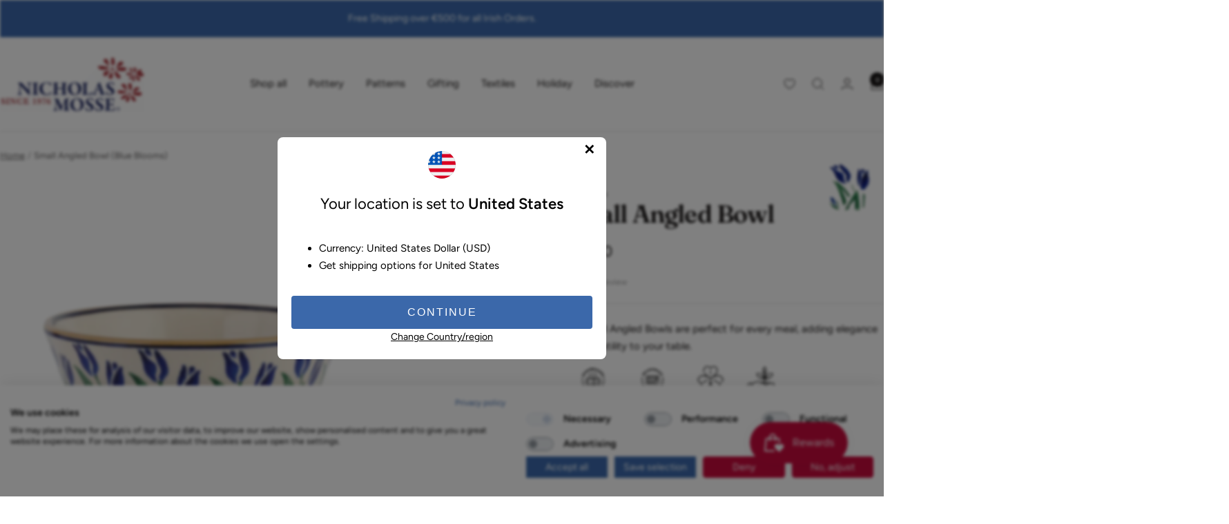

--- FILE ---
content_type: text/html; charset=utf-8
request_url: https://nicholasmosse.com/en-ca/products/small-angled-bowl-blue-blooms
body_size: 163370
content:
<!doctype html><html class="no-js" lang="en" dir="ltr">
  <head>
    <meta charset="utf-8">
    <meta name="viewport" content="width=device-width, initial-scale=1.0, height=device-height, minimum-scale=1.0, maximum-scale=1.0">
    <meta name="theme-color" content="#ffffff">
    
    
    <title>Small Angled Bowl Blue Blooms | NicholasMosse.com</title><meta name="description" content="View our Small Angled Bowl Blue Blooms here at NicholasMosse.com, handmade Irish craft spongeware pottery. Superb collectable items."><meta name="p:domain_verify" content="4131d65382f49d46718f9999d6ef4a10"/>
    <link rel="canonical" href="https://nicholasmosse.com/en-ca/products/small-angled-bowl-blue-blooms"><link rel="shortcut icon" href="//nicholasmosse.com/cdn/shop/files/favicon.png?v=1615501651&width=96" type="image/png"><link rel="preconnect" href="https://cdn.shopify.com">
    <link rel="dns-prefetch" href="https://productreviews.shopifycdn.com">
    <link rel="dns-prefetch" href="https://www.google-analytics.com"><link rel="preconnect" href="https://fonts.shopifycdn.com" crossorigin><link rel="preload" as="style" href="//nicholasmosse.com/cdn/shop/t/187/assets/theme.css?v=61953964643332850891727790069">
    <link rel="preload" as="script" href="//nicholasmosse.com/cdn/shop/t/187/assets/vendor.js?v=32643890569905814191727790068">
    <link rel="preload" as="script" href="//nicholasmosse.com/cdn/shop/t/187/assets/theme.js?v=99951375191110629561727790072"><link rel="preload" as="fetch" href="/en-ca/products/small-angled-bowl-blue-blooms.js" crossorigin><link rel="preload" as="script" href="//nicholasmosse.com/cdn/shop/t/187/assets/flickity.js?v=176646718982628074891727790069"><meta property="og:type" content="product">
  <meta property="og:title" content="Small Angled Bowl | Blue Blooms">
  <meta property="product:price:amount" content="48.00">
  <meta property="product:price:currency" content="CAD"><meta property="og:image" content="http://nicholasmosse.com/cdn/shop/files/nicholas-mosse-small-angled-bowl-blue-blooms-52815058075986.jpg?v=1727538529&width=1024">
  <meta property="og:image:secure_url" content="https://nicholasmosse.com/cdn/shop/files/nicholas-mosse-small-angled-bowl-blue-blooms-52815058075986.jpg?v=1727538529&width=1024">
  <meta property="og:image:width" content="2048">
  <meta property="og:image:height" content="2048"><meta property="og:description" content="View our Small Angled Bowl Blue Blooms here at NicholasMosse.com, handmade Irish craft spongeware pottery. Superb collectable items."><meta property="og:url" content="https://nicholasmosse.com/en-ca/products/small-angled-bowl-blue-blooms">
<meta property="og:site_name" content="Nicholas Mosse"><meta name="twitter:card" content="summary"><meta name="twitter:title" content="Small Angled Bowl | Blue Blooms">
  <meta name="twitter:description" content="Our Small Angled Bowls may be petite, but their range of uses will surprise you! From serving cereal on early mornings, to holding sweet snacks or presenting a soup starter at an exclusive dinner party, these pottery bowls can do it all! After all, each piece of our handmade pottery is carefully crafted to ensure the versatile design is matched only by the luxurious finish. 
This pattern is cheerful and elegant at the same time and the blue tints always go well with food.
 
Measurements: 14.5cm dia x 8cm h (5.7&quot; dia x 3&quot; h)"><meta name="twitter:image" content="https://nicholasmosse.com/cdn/shop/files/nicholas-mosse-small-angled-bowl-blue-blooms-52815058075986.jpg?v=1727538529&width=1200">
  <meta name="twitter:image:alt" content="Small Angled Bowl Blue Blooms | NicholasMosse.com">
    <script type="application/ld+json">{"@context":"http:\/\/schema.org\/","@id":"\/en-ca\/products\/small-angled-bowl-blue-blooms#product","@type":"Product","brand":{"@type":"Brand","name":"Nicholas Mosse"},"category":"Bowls","description":"Our Small Angled Bowls may be petite, but their range of uses will surprise you! From serving cereal on early mornings, to holding sweet snacks or presenting a soup starter at an exclusive dinner party, these pottery bowls can do it all! After all, each piece of our handmade pottery is carefully crafted to ensure the versatile design is matched only by the luxurious finish. \nThis pattern is cheerful and elegant at the same time and the blue tints always go well with food.\n \nMeasurements: 14.5cm dia x 8cm h (5.7\" dia x 3\" h)","gtin":"10013878","image":"https:\/\/nicholasmosse.com\/cdn\/shop\/files\/nicholas-mosse-small-angled-bowl-blue-blooms-52815058075986.jpg?v=1727538529\u0026width=1920","name":"Small Angled Bowl | Blue Blooms","offers":{"@id":"\/en-ca\/products\/small-angled-bowl-blue-blooms?variant=40002551152703#offer","@type":"Offer","availability":"http:\/\/schema.org\/InStock","price":"48.00","priceCurrency":"CAD","url":"https:\/\/nicholasmosse.com\/en-ca\/products\/small-angled-bowl-blue-blooms?variant=40002551152703"},"sku":"1055119","url":"https:\/\/nicholasmosse.com\/en-ca\/products\/small-angled-bowl-blue-blooms"}</script><script type="application/ld+json">
  {
    "@context": "https://schema.org",
    "@type": "BreadcrumbList",
    "itemListElement": [{
        "@type": "ListItem",
        "position": 1,
        "name": "Home",
        "item": "https://nicholasmosse.com"
      },{
            "@type": "ListItem",
            "position": 2,
            "name": "Small Angled Bowl | Blue Blooms",
            "item": "https://nicholasmosse.com/en-ca/products/small-angled-bowl-blue-blooms"
          }]
  }
</script>
    <link rel="preload" href="//nicholasmosse.com/cdn/fonts/fraunces/fraunces_n6.69791a9f00600e5a1e56a6f64efc9d10a28b9c92.woff2" as="font" type="font/woff2" crossorigin><link rel="preload" href="//nicholasmosse.com/cdn/fonts/figtree/figtree_n4.3c0838aba1701047e60be6a99a1b0a40ce9b8419.woff2" as="font" type="font/woff2" crossorigin><style>
  /* Typography (heading) */
  @font-face {
  font-family: Fraunces;
  font-weight: 600;
  font-style: normal;
  font-display: swap;
  src: url("//nicholasmosse.com/cdn/fonts/fraunces/fraunces_n6.69791a9f00600e5a1e56a6f64efc9d10a28b9c92.woff2") format("woff2"),
       url("//nicholasmosse.com/cdn/fonts/fraunces/fraunces_n6.e87d336d46d99db17df56f1dc77d222effffa1f3.woff") format("woff");
}

@font-face {
  font-family: Fraunces;
  font-weight: 600;
  font-style: italic;
  font-display: swap;
  src: url("//nicholasmosse.com/cdn/fonts/fraunces/fraunces_i6.8862d206518ce141218adf4eaf0e5d478cbd024a.woff2") format("woff2"),
       url("//nicholasmosse.com/cdn/fonts/fraunces/fraunces_i6.9bfc22b5389643d688185c0e419e96528513fc60.woff") format("woff");
}

/* Typography (body) */
  @font-face {
  font-family: Figtree;
  font-weight: 400;
  font-style: normal;
  font-display: swap;
  src: url("//nicholasmosse.com/cdn/fonts/figtree/figtree_n4.3c0838aba1701047e60be6a99a1b0a40ce9b8419.woff2") format("woff2"),
       url("//nicholasmosse.com/cdn/fonts/figtree/figtree_n4.c0575d1db21fc3821f17fd6617d3dee552312137.woff") format("woff");
}

@font-face {
  font-family: Figtree;
  font-weight: 400;
  font-style: italic;
  font-display: swap;
  src: url("//nicholasmosse.com/cdn/fonts/figtree/figtree_i4.89f7a4275c064845c304a4cf8a4a586060656db2.woff2") format("woff2"),
       url("//nicholasmosse.com/cdn/fonts/figtree/figtree_i4.6f955aaaafc55a22ffc1f32ecf3756859a5ad3e2.woff") format("woff");
}

@font-face {
  font-family: Figtree;
  font-weight: 600;
  font-style: normal;
  font-display: swap;
  src: url("//nicholasmosse.com/cdn/fonts/figtree/figtree_n6.9d1ea52bb49a0a86cfd1b0383d00f83d3fcc14de.woff2") format("woff2"),
       url("//nicholasmosse.com/cdn/fonts/figtree/figtree_n6.f0fcdea525a0e47b2ae4ab645832a8e8a96d31d3.woff") format("woff");
}

@font-face {
  font-family: Figtree;
  font-weight: 600;
  font-style: italic;
  font-display: swap;
  src: url("//nicholasmosse.com/cdn/fonts/figtree/figtree_i6.702baae75738b446cfbed6ac0d60cab7b21e61ba.woff2") format("woff2"),
       url("//nicholasmosse.com/cdn/fonts/figtree/figtree_i6.6b8dc40d16c9905d29525156e284509f871ce8f9.woff") format("woff");
}

:root {--heading-color: 24, 21, 21;
    --text-color: 24, 21, 21;
    --background: 255, 255, 255;
    --secondary-background: 245, 241, 236;
    --border-color: 220, 220, 220;
    --border-color-darker: 163, 161, 161;
    --success-color: 46, 158, 123;
    --success-background: 213, 236, 229;
    --error-color: 222, 42, 42;
    --error-background: 253, 240, 240;
    --primary-button-background: 59, 104, 170;
    --primary-button-text-color: 255, 255, 255;
    --secondary-button-background: 172, 19, 30;
    --secondary-button-text-color: 255, 255, 255;
    --product-star-rating: 246, 164, 41;
    --product-on-sale-accent: 172, 19, 30;
    --product-sold-out-accent: 59, 104, 170;
    --product-custom-label-background: 59, 104, 170;
    --product-custom-label-text-color: 255, 255, 255;
    --product-custom-label-2-background: 243, 229, 182;
    --product-custom-label-2-text-color: 0, 0, 0;
    --product-low-stock-text-color: 222, 42, 42;
    --product-in-stock-text-color: 46, 158, 123;
    --loading-bar-background: 24, 21, 21;

    /* We duplicate some "base" colors as root colors, which is useful to use on drawer elements or popover without. Those should not be overridden to avoid issues */
    --root-heading-color: 24, 21, 21;
    --root-text-color: 24, 21, 21;
    --root-background: 255, 255, 255;
    --root-border-color: 220, 220, 220;
    --root-primary-button-background: 59, 104, 170;
    --root-primary-button-text-color: 255, 255, 255;

    --base-font-size: 15px;
    --heading-font-family: Fraunces, serif;
    --heading-font-weight: 600;
    --heading-font-style: normal;
    --heading-text-transform: normal;
    --text-font-family: Figtree, sans-serif;
    --text-font-weight: 400;
    --text-font-style: normal;
    --text-font-bold-weight: 600;

    /* Typography (font size) */
    --heading-xxsmall-font-size: 11px;
    --heading-xsmall-font-size: 11px;
    --heading-small-font-size: 12px;
    --heading-large-font-size: 36px;
    --heading-h1-font-size: 36px;
    --heading-h2-font-size: 30px;
    --heading-h3-font-size: 26px;
    --heading-h4-font-size: 24px;
    --heading-h5-font-size: 20px;
    --heading-h6-font-size: 16px;

    /* Control the look and feel of the theme by changing radius of various elements */
    --button-border-radius: 4px;
    --block-border-radius: 8px;
    --block-border-radius-reduced: 4px;
    --color-swatch-border-radius: 100%;

    /* Button size */
    --button-height: 48px;
    --button-small-height: 40px;

    /* Form related */
    --form-input-field-height: 48px;
    --form-input-gap: 16px;
    --form-submit-margin: 24px;

    /* Product listing related variables */
    --product-list-block-spacing: 32px;

    /* Video related */
    --play-button-background: 255, 255, 255;
    --play-button-arrow: 24, 21, 21;

    /* RTL support */
    --transform-logical-flip: 1;
    --transform-origin-start: left;
    --transform-origin-end: right;

    /* Other */
    --zoom-cursor-svg-url: url(//nicholasmosse.com/cdn/shop/t/187/assets/zoom-cursor.svg?v=70690486508708083131727790084);
    --arrow-right-svg-url: url(//nicholasmosse.com/cdn/shop/t/187/assets/arrow-right.svg?v=33351810051479818131727790084);
    --arrow-left-svg-url: url(//nicholasmosse.com/cdn/shop/t/187/assets/arrow-left.svg?v=182849246812681973891727790084);

    /* Some useful variables that we can reuse in our CSS. Some explanation are needed for some of them:
       - container-max-width-minus-gutters: represents the container max width without the edge gutters
       - container-outer-width: considering the screen width, represent all the space outside the container
       - container-outer-margin: same as container-outer-width but get set to 0 inside a container
       - container-inner-width: the effective space inside the container (minus gutters)
       - grid-column-width: represents the width of a single column of the grid
       - vertical-breather: this is a variable that defines the global "spacing" between sections, and inside the section
                            to create some "breath" and minimum spacing
     */
    --container-max-width: 1600px;
    --container-gutter: 24px;
    --container-max-width-minus-gutters: calc(var(--container-max-width) - (var(--container-gutter)) * 2);
    --container-outer-width: max(calc((100vw - var(--container-max-width-minus-gutters)) / 2), var(--container-gutter));
    --container-outer-margin: var(--container-outer-width);
    --container-inner-width: calc(100vw - var(--container-outer-width) * 2);

    --grid-column-count: 10;
    --grid-gap: 24px;
    --grid-column-width: calc((100vw - var(--container-outer-width) * 2 - var(--grid-gap) * (var(--grid-column-count) - 1)) / var(--grid-column-count));

    --vertical-breather: 28px;
    --vertical-breather-tight: 28px;

    /* Shopify related variables */
    --payment-terms-background-color: #ffffff;
  }

  @media screen and (min-width: 741px) {
    :root {
      --container-gutter: 40px;
      --grid-column-count: 20;
      --vertical-breather: 40px;
      --vertical-breather-tight: 40px;

      /* Typography (font size) */
      --heading-xsmall-font-size: 12px;
      --heading-small-font-size: 13px;
      --heading-large-font-size: 52px;
      --heading-h1-font-size: 48px;
      --heading-h2-font-size: 38px;
      --heading-h3-font-size: 32px;
      --heading-h4-font-size: 24px;
      --heading-h5-font-size: 20px;
      --heading-h6-font-size: 18px;

      /* Form related */
      --form-input-field-height: 52px;
      --form-submit-margin: 32px;

      /* Button size */
      --button-height: 52px;
      --button-small-height: 44px;
    }
  }

  @media screen and (min-width: 1200px) {
    :root {
      --vertical-breather: 48px;
      --vertical-breather-tight: 48px;
      --product-list-block-spacing: 48px;

      /* Typography */
      --heading-large-font-size: 64px;
      --heading-h1-font-size: 56px;
      --heading-h2-font-size: 48px;
      --heading-h3-font-size: 36px;
      --heading-h4-font-size: 30px;
      --heading-h5-font-size: 24px;
      --heading-h6-font-size: 18px;
    }
  }

  @media screen and (min-width: 1600px) {
    :root {
      --vertical-breather: 48px;
      --vertical-breather-tight: 48px;
    }
  }
</style>
    <script>
  // This allows to expose several variables to the global scope, to be used in scripts
  window.themeVariables = {
    settings: {
      direction: "ltr",
      pageType: "product",
      cartCount: 0,
      moneyFormat: "${{amount}}",
      moneyWithCurrencyFormat: "${{amount}} CAD",
      showVendor: false,
      discountMode: "saving",
      currencyCodeEnabled: false,
      cartType: "drawer",
      cartCurrency: "CAD",
      mobileZoomFactor: 2.5
    },

    routes: {
      host: "nicholasmosse.com",
      rootUrl: "\/en-ca",
      rootUrlWithoutSlash: "\/en-ca",
      cartUrl: "\/en-ca\/cart",
      cartAddUrl: '/cart/add',
      cartChangeUrl: '/cart/change',
      searchUrl: "\/en-ca\/search",
      predictiveSearchUrl: "\/en-ca\/search\/suggest",
      productRecommendationsUrl: "\/en-ca\/recommendations\/products"
    },

    strings: {
      accessibilityDelete: "Delete",
      accessibilityClose: "Close",
      collectionSoldOut: "Sold out",
      collectionDiscount: "Save @savings@",
      productSalePrice: "Sale price",
      productRegularPrice: "Regular price",
      productFormUnavailable: "Unavailable",
      productFormSoldOut: "Sold out",
      productFormPreOrder: "Pre-order",
      productFormAddToCart: "Add to cart",
      searchNoResults: "No results could be found.",
      searchNewSearch: "New search",
      searchProducts: "Products",
      searchArticles: "Journal",
      searchPages: "Pages",
      searchCollections: "Collections",
      cartViewCart: "View cart",
      cartItemAdded: "Item added to your cart!",
      cartItemAddedShort: "Added to your cart!",
      cartAddOrderNote: "Add order note",
      cartEditOrderNote: "Edit order note",
      shippingEstimatorNoResults: "Sorry, we do not ship to your address.",
      shippingEstimatorOneResult: "There is one shipping rate for your address:",
      shippingEstimatorMultipleResults: "There are several shipping rates for your address:",
      shippingEstimatorError: "One or more error occurred while retrieving shipping rates:"
    },

    libs: {
      flickity: "\/\/nicholasmosse.com\/cdn\/shop\/t\/187\/assets\/flickity.js?v=176646718982628074891727790069",
      photoswipe: "\/\/nicholasmosse.com\/cdn\/shop\/t\/187\/assets\/photoswipe.js?v=132268647426145925301727790071",
      qrCode: "\/\/nicholasmosse.com\/cdn\/shopifycloud\/storefront\/assets\/themes_support\/vendor\/qrcode-3f2b403b.js"
    },

    breakpoints: {
      phone: 'screen and (max-width: 740px)',
      tablet: 'screen and (min-width: 741px) and (max-width: 999px)',
      tabletAndUp: 'screen and (min-width: 741px)',
      pocket: 'screen and (max-width: 999px)',
      lap: 'screen and (min-width: 1000px) and (max-width: 1199px)',
      lapAndUp: 'screen and (min-width: 1000px)',
      desktop: 'screen and (min-width: 1200px)',
      wide: 'screen and (min-width: 1400px)'
    }
  };

  window.addEventListener('pageshow', async () => {
    const cartContent = await (await fetch(`${window.themeVariables.routes.cartUrl}.js`, {cache: 'reload'})).json();
    document.documentElement.dispatchEvent(new CustomEvent('cart:refresh', {detail: {cart: cartContent}}));
  });

  if ('noModule' in HTMLScriptElement.prototype) {
    // Old browsers (like IE) that does not support module will be considered as if not executing JS at all
    document.documentElement.className = document.documentElement.className.replace('no-js', 'js');

    requestAnimationFrame(() => {
      const viewportHeight = (window.visualViewport ? window.visualViewport.height : document.documentElement.clientHeight);
      document.documentElement.style.setProperty('--window-height',viewportHeight + 'px');
    });
  }// We save the product ID in local storage to be eventually used for recently viewed section
    try {
      const items = JSON.parse(localStorage.getItem('theme:recently-viewed-products') || '[]');

      // We check if the current product already exists, and if it does not, we add it at the start
      if (!items.includes(7127787962431)) {
        items.unshift(7127787962431);
      }

      localStorage.setItem('theme:recently-viewed-products', JSON.stringify(items.slice(0, 20)));
    } catch (e) {
      // Safari in private mode does not allow setting item, we silently fail
    }</script>


    <link rel="stylesheet" href="//nicholasmosse.com/cdn/shop/t/187/assets/theme.css?v=61953964643332850891727790069">
    <link rel="stylesheet" href="//nicholasmosse.com/cdn/shop/t/187/assets/custom.css?v=2418582733216428421760016436">

    <script src="//nicholasmosse.com/cdn/shop/t/187/assets/vendor.js?v=32643890569905814191727790068" defer></script>
    <script src="//nicholasmosse.com/cdn/shop/t/187/assets/theme.js?v=99951375191110629561727790072" defer></script>
    <script src="//nicholasmosse.com/cdn/shop/t/187/assets/custom.js?v=158045031168058073811728635509" defer></script>

    <script>window.performance && window.performance.mark && window.performance.mark('shopify.content_for_header.start');</script><meta name="facebook-domain-verification" content="pii167lcna4c9cux9p2smmygx5k89f">
<meta name="facebook-domain-verification" content="gk33q990flggos870rjomivd7qilh6">
<meta name="facebook-domain-verification" content="6oa4b64pwepn07z2ttl119yqm814il">
<meta name="google-site-verification" content="zns7aliBmOFQBrb55cnL-nOXllFAmrMWRFd6VJuD7qw">
<meta id="shopify-digital-wallet" name="shopify-digital-wallet" content="/12985587/digital_wallets/dialog">
<meta name="shopify-checkout-api-token" content="e9e3d0696a6857368b3e800c50679387">
<meta id="in-context-paypal-metadata" data-shop-id="12985587" data-venmo-supported="false" data-environment="production" data-locale="en_US" data-paypal-v4="true" data-currency="CAD">
<link rel="alternate" hreflang="x-default" href="https://nicholasmosse.com/products/small-angled-bowl-blue-blooms">
<link rel="alternate" hreflang="en" href="https://nicholasmosse.com/products/small-angled-bowl-blue-blooms">
<link rel="alternate" hreflang="en-CA" href="https://nicholasmosse.com/en-ca/products/small-angled-bowl-blue-blooms">
<link rel="alternate" hreflang="en-GB" href="https://nicholasmosse.com/en-gb/products/small-angled-bowl-blue-blooms">
<link rel="alternate" hreflang="en-US" href="https://nicholasmosse.com/en-us/products/small-angled-bowl-blue-blooms">
<link rel="alternate" type="application/json+oembed" href="https://nicholasmosse.com/en-ca/products/small-angled-bowl-blue-blooms.oembed">
<script async="async" src="/checkouts/internal/preloads.js?locale=en-CA"></script>
<link rel="preconnect" href="https://shop.app" crossorigin="anonymous">
<script async="async" src="https://shop.app/checkouts/internal/preloads.js?locale=en-CA&shop_id=12985587" crossorigin="anonymous"></script>
<script id="apple-pay-shop-capabilities" type="application/json">{"shopId":12985587,"countryCode":"IE","currencyCode":"CAD","merchantCapabilities":["supports3DS"],"merchantId":"gid:\/\/shopify\/Shop\/12985587","merchantName":"Nicholas Mosse","requiredBillingContactFields":["postalAddress","email","phone"],"requiredShippingContactFields":["postalAddress","email","phone"],"shippingType":"shipping","supportedNetworks":["visa","maestro","masterCard","amex"],"total":{"type":"pending","label":"Nicholas Mosse","amount":"1.00"},"shopifyPaymentsEnabled":true,"supportsSubscriptions":true}</script>
<script id="shopify-features" type="application/json">{"accessToken":"e9e3d0696a6857368b3e800c50679387","betas":["rich-media-storefront-analytics"],"domain":"nicholasmosse.com","predictiveSearch":true,"shopId":12985587,"locale":"en"}</script>
<script>var Shopify = Shopify || {};
Shopify.shop = "nicmosse.myshopify.com";
Shopify.locale = "en";
Shopify.currency = {"active":"CAD","rate":"1.6493094"};
Shopify.country = "CA";
Shopify.theme = {"name":"[GitHub Sync] Live 🚨 DO NOT UNPUBLISH [12.11.24] ","id":172884558162,"schema_name":"Focal","schema_version":"🔒12.0.1","theme_store_id":null,"role":"main"};
Shopify.theme.handle = "null";
Shopify.theme.style = {"id":null,"handle":null};
Shopify.cdnHost = "nicholasmosse.com/cdn";
Shopify.routes = Shopify.routes || {};
Shopify.routes.root = "/en-ca/";</script>
<script type="module">!function(o){(o.Shopify=o.Shopify||{}).modules=!0}(window);</script>
<script>!function(o){function n(){var o=[];function n(){o.push(Array.prototype.slice.apply(arguments))}return n.q=o,n}var t=o.Shopify=o.Shopify||{};t.loadFeatures=n(),t.autoloadFeatures=n()}(window);</script>
<script>
  window.ShopifyPay = window.ShopifyPay || {};
  window.ShopifyPay.apiHost = "shop.app\/pay";
  window.ShopifyPay.redirectState = null;
</script>
<script id="shop-js-analytics" type="application/json">{"pageType":"product"}</script>
<script defer="defer" async type="module" src="//nicholasmosse.com/cdn/shopifycloud/shop-js/modules/v2/client.init-shop-cart-sync_BdyHc3Nr.en.esm.js"></script>
<script defer="defer" async type="module" src="//nicholasmosse.com/cdn/shopifycloud/shop-js/modules/v2/chunk.common_Daul8nwZ.esm.js"></script>
<script type="module">
  await import("//nicholasmosse.com/cdn/shopifycloud/shop-js/modules/v2/client.init-shop-cart-sync_BdyHc3Nr.en.esm.js");
await import("//nicholasmosse.com/cdn/shopifycloud/shop-js/modules/v2/chunk.common_Daul8nwZ.esm.js");

  window.Shopify.SignInWithShop?.initShopCartSync?.({"fedCMEnabled":true,"windoidEnabled":true});

</script>
<script>
  window.Shopify = window.Shopify || {};
  if (!window.Shopify.featureAssets) window.Shopify.featureAssets = {};
  window.Shopify.featureAssets['shop-js'] = {"shop-cart-sync":["modules/v2/client.shop-cart-sync_QYOiDySF.en.esm.js","modules/v2/chunk.common_Daul8nwZ.esm.js"],"init-fed-cm":["modules/v2/client.init-fed-cm_DchLp9rc.en.esm.js","modules/v2/chunk.common_Daul8nwZ.esm.js"],"shop-button":["modules/v2/client.shop-button_OV7bAJc5.en.esm.js","modules/v2/chunk.common_Daul8nwZ.esm.js"],"init-windoid":["modules/v2/client.init-windoid_DwxFKQ8e.en.esm.js","modules/v2/chunk.common_Daul8nwZ.esm.js"],"shop-cash-offers":["modules/v2/client.shop-cash-offers_DWtL6Bq3.en.esm.js","modules/v2/chunk.common_Daul8nwZ.esm.js","modules/v2/chunk.modal_CQq8HTM6.esm.js"],"shop-toast-manager":["modules/v2/client.shop-toast-manager_CX9r1SjA.en.esm.js","modules/v2/chunk.common_Daul8nwZ.esm.js"],"init-shop-email-lookup-coordinator":["modules/v2/client.init-shop-email-lookup-coordinator_UhKnw74l.en.esm.js","modules/v2/chunk.common_Daul8nwZ.esm.js"],"pay-button":["modules/v2/client.pay-button_DzxNnLDY.en.esm.js","modules/v2/chunk.common_Daul8nwZ.esm.js"],"avatar":["modules/v2/client.avatar_BTnouDA3.en.esm.js"],"init-shop-cart-sync":["modules/v2/client.init-shop-cart-sync_BdyHc3Nr.en.esm.js","modules/v2/chunk.common_Daul8nwZ.esm.js"],"shop-login-button":["modules/v2/client.shop-login-button_D8B466_1.en.esm.js","modules/v2/chunk.common_Daul8nwZ.esm.js","modules/v2/chunk.modal_CQq8HTM6.esm.js"],"init-customer-accounts-sign-up":["modules/v2/client.init-customer-accounts-sign-up_C8fpPm4i.en.esm.js","modules/v2/client.shop-login-button_D8B466_1.en.esm.js","modules/v2/chunk.common_Daul8nwZ.esm.js","modules/v2/chunk.modal_CQq8HTM6.esm.js"],"init-shop-for-new-customer-accounts":["modules/v2/client.init-shop-for-new-customer-accounts_CVTO0Ztu.en.esm.js","modules/v2/client.shop-login-button_D8B466_1.en.esm.js","modules/v2/chunk.common_Daul8nwZ.esm.js","modules/v2/chunk.modal_CQq8HTM6.esm.js"],"init-customer-accounts":["modules/v2/client.init-customer-accounts_dRgKMfrE.en.esm.js","modules/v2/client.shop-login-button_D8B466_1.en.esm.js","modules/v2/chunk.common_Daul8nwZ.esm.js","modules/v2/chunk.modal_CQq8HTM6.esm.js"],"shop-follow-button":["modules/v2/client.shop-follow-button_CkZpjEct.en.esm.js","modules/v2/chunk.common_Daul8nwZ.esm.js","modules/v2/chunk.modal_CQq8HTM6.esm.js"],"lead-capture":["modules/v2/client.lead-capture_BntHBhfp.en.esm.js","modules/v2/chunk.common_Daul8nwZ.esm.js","modules/v2/chunk.modal_CQq8HTM6.esm.js"],"checkout-modal":["modules/v2/client.checkout-modal_CfxcYbTm.en.esm.js","modules/v2/chunk.common_Daul8nwZ.esm.js","modules/v2/chunk.modal_CQq8HTM6.esm.js"],"shop-login":["modules/v2/client.shop-login_Da4GZ2H6.en.esm.js","modules/v2/chunk.common_Daul8nwZ.esm.js","modules/v2/chunk.modal_CQq8HTM6.esm.js"],"payment-terms":["modules/v2/client.payment-terms_MV4M3zvL.en.esm.js","modules/v2/chunk.common_Daul8nwZ.esm.js","modules/v2/chunk.modal_CQq8HTM6.esm.js"]};
</script>
<script>(function() {
  var isLoaded = false;
  function asyncLoad() {
    if (isLoaded) return;
    isLoaded = true;
    var urls = ["https:\/\/loox.io\/widget\/Ek1PaPRO7\/loox.1504017982618.js?shop=nicmosse.myshopify.com","\/\/cdn.shopify.com\/proxy\/2c455b721dbd958fbb1aa0f08ddc9efdef8dee4ef413acd3e225d5d1fe8b53bd\/api.kimonix.com\/kimonix_analytics.js?shop=nicmosse.myshopify.com\u0026sp-cache-control=cHVibGljLCBtYXgtYWdlPTkwMA","\/\/cdn.shopify.com\/proxy\/bc8c76ceb2a41b3b84e8b99640e078d4d60c47c0c66fcebf40d34e5e7f6cbcae\/api.kimonix.com\/kimonix_void_script.js?shop=nicmosse.myshopify.com\u0026sp-cache-control=cHVibGljLCBtYXgtYWdlPTkwMA","https:\/\/cdn.nfcube.com\/instafeed-2fdafa3c9483e57b99434a55bede25a4.js?shop=nicmosse.myshopify.com","https:\/\/cdn.hextom.com\/js\/quickannouncementbar.js?shop=nicmosse.myshopify.com","https:\/\/cdn.hextom.com\/js\/freeshippingbar.js?shop=nicmosse.myshopify.com","\/\/backinstock.useamp.com\/widget\/27780_1767155482.js?category=bis\u0026v=6\u0026shop=nicmosse.myshopify.com"];
    for (var i = 0; i < urls.length; i++) {
      var s = document.createElement('script');
      s.type = 'text/javascript';
      s.async = true;
      s.src = urls[i];
      var x = document.getElementsByTagName('script')[0];
      x.parentNode.insertBefore(s, x);
    }
  };
  if(window.attachEvent) {
    window.attachEvent('onload', asyncLoad);
  } else {
    window.addEventListener('load', asyncLoad, false);
  }
})();</script>
<script id="__st">var __st={"a":12985587,"offset":0,"reqid":"5545cf15-e31f-4aba-9c63-3fe88bf6c2d6-1769019397","pageurl":"nicholasmosse.com\/en-ca\/products\/small-angled-bowl-blue-blooms","u":"0f62e9953c35","p":"product","rtyp":"product","rid":7127787962431};</script>
<script>window.ShopifyPaypalV4VisibilityTracking = true;</script>
<script id="captcha-bootstrap">!function(){'use strict';const t='contact',e='account',n='new_comment',o=[[t,t],['blogs',n],['comments',n],[t,'customer']],c=[[e,'customer_login'],[e,'guest_login'],[e,'recover_customer_password'],[e,'create_customer']],r=t=>t.map((([t,e])=>`form[action*='/${t}']:not([data-nocaptcha='true']) input[name='form_type'][value='${e}']`)).join(','),a=t=>()=>t?[...document.querySelectorAll(t)].map((t=>t.form)):[];function s(){const t=[...o],e=r(t);return a(e)}const i='password',u='form_key',d=['recaptcha-v3-token','g-recaptcha-response','h-captcha-response',i],f=()=>{try{return window.sessionStorage}catch{return}},m='__shopify_v',_=t=>t.elements[u];function p(t,e,n=!1){try{const o=window.sessionStorage,c=JSON.parse(o.getItem(e)),{data:r}=function(t){const{data:e,action:n}=t;return t[m]||n?{data:e,action:n}:{data:t,action:n}}(c);for(const[e,n]of Object.entries(r))t.elements[e]&&(t.elements[e].value=n);n&&o.removeItem(e)}catch(o){console.error('form repopulation failed',{error:o})}}const l='form_type',E='cptcha';function T(t){t.dataset[E]=!0}const w=window,h=w.document,L='Shopify',v='ce_forms',y='captcha';let A=!1;((t,e)=>{const n=(g='f06e6c50-85a8-45c8-87d0-21a2b65856fe',I='https://cdn.shopify.com/shopifycloud/storefront-forms-hcaptcha/ce_storefront_forms_captcha_hcaptcha.v1.5.2.iife.js',D={infoText:'Protected by hCaptcha',privacyText:'Privacy',termsText:'Terms'},(t,e,n)=>{const o=w[L][v],c=o.bindForm;if(c)return c(t,g,e,D).then(n);var r;o.q.push([[t,g,e,D],n]),r=I,A||(h.body.append(Object.assign(h.createElement('script'),{id:'captcha-provider',async:!0,src:r})),A=!0)});var g,I,D;w[L]=w[L]||{},w[L][v]=w[L][v]||{},w[L][v].q=[],w[L][y]=w[L][y]||{},w[L][y].protect=function(t,e){n(t,void 0,e),T(t)},Object.freeze(w[L][y]),function(t,e,n,w,h,L){const[v,y,A,g]=function(t,e,n){const i=e?o:[],u=t?c:[],d=[...i,...u],f=r(d),m=r(i),_=r(d.filter((([t,e])=>n.includes(e))));return[a(f),a(m),a(_),s()]}(w,h,L),I=t=>{const e=t.target;return e instanceof HTMLFormElement?e:e&&e.form},D=t=>v().includes(t);t.addEventListener('submit',(t=>{const e=I(t);if(!e)return;const n=D(e)&&!e.dataset.hcaptchaBound&&!e.dataset.recaptchaBound,o=_(e),c=g().includes(e)&&(!o||!o.value);(n||c)&&t.preventDefault(),c&&!n&&(function(t){try{if(!f())return;!function(t){const e=f();if(!e)return;const n=_(t);if(!n)return;const o=n.value;o&&e.removeItem(o)}(t);const e=Array.from(Array(32),(()=>Math.random().toString(36)[2])).join('');!function(t,e){_(t)||t.append(Object.assign(document.createElement('input'),{type:'hidden',name:u})),t.elements[u].value=e}(t,e),function(t,e){const n=f();if(!n)return;const o=[...t.querySelectorAll(`input[type='${i}']`)].map((({name:t})=>t)),c=[...d,...o],r={};for(const[a,s]of new FormData(t).entries())c.includes(a)||(r[a]=s);n.setItem(e,JSON.stringify({[m]:1,action:t.action,data:r}))}(t,e)}catch(e){console.error('failed to persist form',e)}}(e),e.submit())}));const S=(t,e)=>{t&&!t.dataset[E]&&(n(t,e.some((e=>e===t))),T(t))};for(const o of['focusin','change'])t.addEventListener(o,(t=>{const e=I(t);D(e)&&S(e,y())}));const B=e.get('form_key'),M=e.get(l),P=B&&M;t.addEventListener('DOMContentLoaded',(()=>{const t=y();if(P)for(const e of t)e.elements[l].value===M&&p(e,B);[...new Set([...A(),...v().filter((t=>'true'===t.dataset.shopifyCaptcha))])].forEach((e=>S(e,t)))}))}(h,new URLSearchParams(w.location.search),n,t,e,['guest_login'])})(!0,!0)}();</script>
<script integrity="sha256-4kQ18oKyAcykRKYeNunJcIwy7WH5gtpwJnB7kiuLZ1E=" data-source-attribution="shopify.loadfeatures" defer="defer" src="//nicholasmosse.com/cdn/shopifycloud/storefront/assets/storefront/load_feature-a0a9edcb.js" crossorigin="anonymous"></script>
<script crossorigin="anonymous" defer="defer" src="//nicholasmosse.com/cdn/shopifycloud/storefront/assets/shopify_pay/storefront-65b4c6d7.js?v=20250812"></script>
<script data-source-attribution="shopify.dynamic_checkout.dynamic.init">var Shopify=Shopify||{};Shopify.PaymentButton=Shopify.PaymentButton||{isStorefrontPortableWallets:!0,init:function(){window.Shopify.PaymentButton.init=function(){};var t=document.createElement("script");t.src="https://nicholasmosse.com/cdn/shopifycloud/portable-wallets/latest/portable-wallets.en.js",t.type="module",document.head.appendChild(t)}};
</script>
<script data-source-attribution="shopify.dynamic_checkout.buyer_consent">
  function portableWalletsHideBuyerConsent(e){var t=document.getElementById("shopify-buyer-consent"),n=document.getElementById("shopify-subscription-policy-button");t&&n&&(t.classList.add("hidden"),t.setAttribute("aria-hidden","true"),n.removeEventListener("click",e))}function portableWalletsShowBuyerConsent(e){var t=document.getElementById("shopify-buyer-consent"),n=document.getElementById("shopify-subscription-policy-button");t&&n&&(t.classList.remove("hidden"),t.removeAttribute("aria-hidden"),n.addEventListener("click",e))}window.Shopify?.PaymentButton&&(window.Shopify.PaymentButton.hideBuyerConsent=portableWalletsHideBuyerConsent,window.Shopify.PaymentButton.showBuyerConsent=portableWalletsShowBuyerConsent);
</script>
<script data-source-attribution="shopify.dynamic_checkout.cart.bootstrap">document.addEventListener("DOMContentLoaded",(function(){function t(){return document.querySelector("shopify-accelerated-checkout-cart, shopify-accelerated-checkout")}if(t())Shopify.PaymentButton.init();else{new MutationObserver((function(e,n){t()&&(Shopify.PaymentButton.init(),n.disconnect())})).observe(document.body,{childList:!0,subtree:!0})}}));
</script>
<link id="shopify-accelerated-checkout-styles" rel="stylesheet" media="screen" href="https://nicholasmosse.com/cdn/shopifycloud/portable-wallets/latest/accelerated-checkout-backwards-compat.css" crossorigin="anonymous">
<style id="shopify-accelerated-checkout-cart">
        #shopify-buyer-consent {
  margin-top: 1em;
  display: inline-block;
  width: 100%;
}

#shopify-buyer-consent.hidden {
  display: none;
}

#shopify-subscription-policy-button {
  background: none;
  border: none;
  padding: 0;
  text-decoration: underline;
  font-size: inherit;
  cursor: pointer;
}

#shopify-subscription-policy-button::before {
  box-shadow: none;
}

      </style>

<script>window.performance && window.performance.mark && window.performance.mark('shopify.content_for_header.end');</script>

<!-- Hotjar Tracking Code for https://nicholasmosse.com -->
<script>
 (function(h,o,t,j,a,r){
     h.hj=h.hj||function(){(h.hj.q=h.hj.q||[]).push(arguments)};
     h._hjSettings={hjid:288275,hjsv:6};
     a=o.getElementsByTagName('head')[0];
     r=o.createElement('script');r.async=1;
     r.src=t+h._hjSettings.hjid+j+h._hjSettings.hjsv;
     a.appendChild(r);
 })(window,document,'https://static.hotjar.com/c/hotjar-','.js?sv=');
</script>
<!-- End of Hotjar Tracking Code -->
  <!-- BEGIN app block: shopify://apps/cookiefirst-cookie-consent/blocks/app-embed/37d77193-8346-4ef8-8a15-e89dc81b23b7 -->
  
  
  
  
    
      <link rel="preconnect" href="//consent.cookiefirst.com">
      <link rel="preconnect" href="//edge.cookiefirst.com" />
      <link rel="dns-prefetch" href="//consent.cookiefirst.com">
      <link rel="dns-prefetch" href="//edge.cookiefirst.com" />
      <link rel="preload" href="//consent.cookiefirst.com/sh-customer-privacy.js" as="script">
      <script type="text/javascript" src="//consent.cookiefirst.com/sh-customer-privacy.js"></script>
      
        
          <script src="https://consent.cookiefirst.com/sites/nicholasmosse.com-296574bb-f422-4805-81be-c39409dc772c/consent.js"></script>
        
      
    
  


<!-- END app block --><!-- BEGIN app block: shopify://apps/instafeed/blocks/head-block/c447db20-095d-4a10-9725-b5977662c9d5 --><link rel="preconnect" href="https://cdn.nfcube.com/">
<link rel="preconnect" href="https://scontent.cdninstagram.com/">






<!-- END app block --><!-- BEGIN app block: shopify://apps/gift-reggie-gift-registry/blocks/app-embed-block/00fe746e-081c-46a2-a15d-bcbd6f41b0f0 --><script type="application/json" id="gift_reggie_data">
  {
    "storefrontAccessToken": null,
    "registryId": null,
    "registryAdmin": null,
    "customerId": null,
    

    "productId": 7127787962431,
    "rootUrl": "\/en-ca",
    "accountLoginUrl": "\/en-ca\/account\/login",
    "accountLoginReturnParam": "checkout_url=",
    "currentLanguage": null,

    "button_layout": "column",
    "button_order": "registry_wishlist",
    "button_alignment": "justify",
    "behavior_on_no_id": "disable",
    "wishlist_button_visibility": "nobody",
    "registry_button_visibility": "managers",
    "registry_button_behavior": "redirect",
    "online_store_version": "2",
    "button_location_override": "",
    "button_location_override_position": "inside",

    "wishlist_button_appearance": "button",
    "registry_button_appearance": "button",
    "wishlist_button_classname": "",
    "registry_button_classname": "",
    "wishlist_button_image_not_present": null,
    "wishlist_button_image_is_present": null,
    "registry_button_image": null,

    "checkout_button_selector": "",

    "i18n": {
      "wishlist": {
        "idleAdd": "Add to Wishlist",
        "idleRemove": "Remove from Wishlist",
        "pending": "...",
        "successAdd": "Added to Wishlist",
        "successRemove": "Removed from Wishlist",
        "noVariant": "Add to Wishlist",
        "error": "Error"
      },
      "registry": {
        "idleAdd": "Add to Registry",
        "idleRemove": "Remove from Registry",
        "pending": "...",
        "successAdd": "Added to Registry",
        "successRemove": "Removed from Registry",
        "noVariant": "Add to Registry",
        "error": "Error"
      }
    }
  }
</script>
<style>
  :root {
    --gift-reggie-wishlist-button-background-color: #ffffff;
    --gift-reggie-wishlist-button-text-color: #333333;
    --gift-reggie-registry-button-background-color: #ffffff;
    --gift-reggie-registry-button-text-color: #3b68aa;
  }
</style><style>
    .giftreggie-pdp-registry-cta {
text-transform:uppercase;
font-size:12px
}
.giftreggie-pdp-registry-cta--button {
    font-size: 14px !Important;
    font-weight: 600 !important;
}
  </style>
<!-- END app block --><!-- BEGIN app block: shopify://apps/klaviyo-email-marketing-sms/blocks/klaviyo-onsite-embed/2632fe16-c075-4321-a88b-50b567f42507 -->












  <script async src="https://static.klaviyo.com/onsite/js/RSk3Xz/klaviyo.js?company_id=RSk3Xz"></script>
  <script>!function(){if(!window.klaviyo){window._klOnsite=window._klOnsite||[];try{window.klaviyo=new Proxy({},{get:function(n,i){return"push"===i?function(){var n;(n=window._klOnsite).push.apply(n,arguments)}:function(){for(var n=arguments.length,o=new Array(n),w=0;w<n;w++)o[w]=arguments[w];var t="function"==typeof o[o.length-1]?o.pop():void 0,e=new Promise((function(n){window._klOnsite.push([i].concat(o,[function(i){t&&t(i),n(i)}]))}));return e}}})}catch(n){window.klaviyo=window.klaviyo||[],window.klaviyo.push=function(){var n;(n=window._klOnsite).push.apply(n,arguments)}}}}();</script>

  
    <script id="viewed_product">
      if (item == null) {
        var _learnq = _learnq || [];

        var MetafieldReviews = null
        var MetafieldYotpoRating = null
        var MetafieldYotpoCount = null
        var MetafieldLooxRating = null
        var MetafieldLooxCount = null
        var okendoProduct = null
        var okendoProductReviewCount = null
        var okendoProductReviewAverageValue = null
        try {
          // The following fields are used for Customer Hub recently viewed in order to add reviews.
          // This information is not part of __kla_viewed. Instead, it is part of __kla_viewed_reviewed_items
          MetafieldReviews = {};
          MetafieldYotpoRating = null
          MetafieldYotpoCount = null
          MetafieldLooxRating = "5.0"
          MetafieldLooxCount = 3

          okendoProduct = null
          // If the okendo metafield is not legacy, it will error, which then requires the new json formatted data
          if (okendoProduct && 'error' in okendoProduct) {
            okendoProduct = null
          }
          okendoProductReviewCount = okendoProduct ? okendoProduct.reviewCount : null
          okendoProductReviewAverageValue = okendoProduct ? okendoProduct.reviewAverageValue : null
        } catch (error) {
          console.error('Error in Klaviyo onsite reviews tracking:', error);
        }

        var item = {
          Name: "Small Angled Bowl | Blue Blooms",
          ProductID: 7127787962431,
          Categories: ["Blue Blooms","Blue Blooms Bowls","Bowls","By Price - Low to High","Easter Collection","Floral Collection","Holiday Collections","Irish Pottery","Most Popular","On The Table","Patterns","Shop All","Small Angled Bowls","Special Events","Tableware","Thank You Gifts","Under €150","Under €250","Under €50"],
          ImageURL: "https://nicholasmosse.com/cdn/shop/files/nicholas-mosse-small-angled-bowl-blue-blooms-52815058075986_grande.jpg?v=1727538529",
          URL: "https://nicholasmosse.com/en-ca/products/small-angled-bowl-blue-blooms",
          Brand: "Nicholas Mosse",
          Price: "$48.00",
          Value: "48.00",
          CompareAtPrice: "$0.00"
        };
        _learnq.push(['track', 'Viewed Product', item]);
        _learnq.push(['trackViewedItem', {
          Title: item.Name,
          ItemId: item.ProductID,
          Categories: item.Categories,
          ImageUrl: item.ImageURL,
          Url: item.URL,
          Metadata: {
            Brand: item.Brand,
            Price: item.Price,
            Value: item.Value,
            CompareAtPrice: item.CompareAtPrice
          },
          metafields:{
            reviews: MetafieldReviews,
            yotpo:{
              rating: MetafieldYotpoRating,
              count: MetafieldYotpoCount,
            },
            loox:{
              rating: MetafieldLooxRating,
              count: MetafieldLooxCount,
            },
            okendo: {
              rating: okendoProductReviewAverageValue,
              count: okendoProductReviewCount,
            }
          }
        }]);
      }
    </script>
  




  <script>
    window.klaviyoReviewsProductDesignMode = false
  </script>







<!-- END app block --><!-- BEGIN app block: shopify://apps/searchanise-search-filter/blocks/app-embed/d8f24ada-02b1-458a-bbeb-5bf16d5c921e -->
<!-- END app block --><script src="https://cdn.shopify.com/extensions/019bdd7a-c110-7969-8f1c-937dfc03ea8a/smile-io-272/assets/smile-points-on-product-page.js" type="text/javascript" defer="defer"></script>
<link href="https://cdn.shopify.com/extensions/019bdd7a-c110-7969-8f1c-937dfc03ea8a/smile-io-272/assets/smile-points-on-product-page.css" rel="stylesheet" type="text/css" media="all">
<script src="https://cdn.shopify.com/extensions/019be0dc-223c-7c0f-a465-b88e694377b4/gift-reggie-gift-registry-125/assets/app-embed-block.js" type="text/javascript" defer="defer"></script>
<link href="https://cdn.shopify.com/extensions/019be0dc-223c-7c0f-a465-b88e694377b4/gift-reggie-gift-registry-125/assets/app-embed-block.css" rel="stylesheet" type="text/css" media="all">
<script src="https://cdn.shopify.com/extensions/019bdd7a-c110-7969-8f1c-937dfc03ea8a/smile-io-272/assets/smile-loader.js" type="text/javascript" defer="defer"></script>
<script src="https://cdn.shopify.com/extensions/019ade25-628d-72a3-afdc-4bdfaf6cce07/searchanise-shopify-cli-14/assets/disable-app.js" type="text/javascript" defer="defer"></script>
<link href="https://monorail-edge.shopifysvc.com" rel="dns-prefetch">
<script>(function(){if ("sendBeacon" in navigator && "performance" in window) {try {var session_token_from_headers = performance.getEntriesByType('navigation')[0].serverTiming.find(x => x.name == '_s').description;} catch {var session_token_from_headers = undefined;}var session_cookie_matches = document.cookie.match(/_shopify_s=([^;]*)/);var session_token_from_cookie = session_cookie_matches && session_cookie_matches.length === 2 ? session_cookie_matches[1] : "";var session_token = session_token_from_headers || session_token_from_cookie || "";function handle_abandonment_event(e) {var entries = performance.getEntries().filter(function(entry) {return /monorail-edge.shopifysvc.com/.test(entry.name);});if (!window.abandonment_tracked && entries.length === 0) {window.abandonment_tracked = true;var currentMs = Date.now();var navigation_start = performance.timing.navigationStart;var payload = {shop_id: 12985587,url: window.location.href,navigation_start,duration: currentMs - navigation_start,session_token,page_type: "product"};window.navigator.sendBeacon("https://monorail-edge.shopifysvc.com/v1/produce", JSON.stringify({schema_id: "online_store_buyer_site_abandonment/1.1",payload: payload,metadata: {event_created_at_ms: currentMs,event_sent_at_ms: currentMs}}));}}window.addEventListener('pagehide', handle_abandonment_event);}}());</script>
<script id="web-pixels-manager-setup">(function e(e,d,r,n,o){if(void 0===o&&(o={}),!Boolean(null===(a=null===(i=window.Shopify)||void 0===i?void 0:i.analytics)||void 0===a?void 0:a.replayQueue)){var i,a;window.Shopify=window.Shopify||{};var t=window.Shopify;t.analytics=t.analytics||{};var s=t.analytics;s.replayQueue=[],s.publish=function(e,d,r){return s.replayQueue.push([e,d,r]),!0};try{self.performance.mark("wpm:start")}catch(e){}var l=function(){var e={modern:/Edge?\/(1{2}[4-9]|1[2-9]\d|[2-9]\d{2}|\d{4,})\.\d+(\.\d+|)|Firefox\/(1{2}[4-9]|1[2-9]\d|[2-9]\d{2}|\d{4,})\.\d+(\.\d+|)|Chrom(ium|e)\/(9{2}|\d{3,})\.\d+(\.\d+|)|(Maci|X1{2}).+ Version\/(15\.\d+|(1[6-9]|[2-9]\d|\d{3,})\.\d+)([,.]\d+|)( \(\w+\)|)( Mobile\/\w+|) Safari\/|Chrome.+OPR\/(9{2}|\d{3,})\.\d+\.\d+|(CPU[ +]OS|iPhone[ +]OS|CPU[ +]iPhone|CPU IPhone OS|CPU iPad OS)[ +]+(15[._]\d+|(1[6-9]|[2-9]\d|\d{3,})[._]\d+)([._]\d+|)|Android:?[ /-](13[3-9]|1[4-9]\d|[2-9]\d{2}|\d{4,})(\.\d+|)(\.\d+|)|Android.+Firefox\/(13[5-9]|1[4-9]\d|[2-9]\d{2}|\d{4,})\.\d+(\.\d+|)|Android.+Chrom(ium|e)\/(13[3-9]|1[4-9]\d|[2-9]\d{2}|\d{4,})\.\d+(\.\d+|)|SamsungBrowser\/([2-9]\d|\d{3,})\.\d+/,legacy:/Edge?\/(1[6-9]|[2-9]\d|\d{3,})\.\d+(\.\d+|)|Firefox\/(5[4-9]|[6-9]\d|\d{3,})\.\d+(\.\d+|)|Chrom(ium|e)\/(5[1-9]|[6-9]\d|\d{3,})\.\d+(\.\d+|)([\d.]+$|.*Safari\/(?![\d.]+ Edge\/[\d.]+$))|(Maci|X1{2}).+ Version\/(10\.\d+|(1[1-9]|[2-9]\d|\d{3,})\.\d+)([,.]\d+|)( \(\w+\)|)( Mobile\/\w+|) Safari\/|Chrome.+OPR\/(3[89]|[4-9]\d|\d{3,})\.\d+\.\d+|(CPU[ +]OS|iPhone[ +]OS|CPU[ +]iPhone|CPU IPhone OS|CPU iPad OS)[ +]+(10[._]\d+|(1[1-9]|[2-9]\d|\d{3,})[._]\d+)([._]\d+|)|Android:?[ /-](13[3-9]|1[4-9]\d|[2-9]\d{2}|\d{4,})(\.\d+|)(\.\d+|)|Mobile Safari.+OPR\/([89]\d|\d{3,})\.\d+\.\d+|Android.+Firefox\/(13[5-9]|1[4-9]\d|[2-9]\d{2}|\d{4,})\.\d+(\.\d+|)|Android.+Chrom(ium|e)\/(13[3-9]|1[4-9]\d|[2-9]\d{2}|\d{4,})\.\d+(\.\d+|)|Android.+(UC? ?Browser|UCWEB|U3)[ /]?(15\.([5-9]|\d{2,})|(1[6-9]|[2-9]\d|\d{3,})\.\d+)\.\d+|SamsungBrowser\/(5\.\d+|([6-9]|\d{2,})\.\d+)|Android.+MQ{2}Browser\/(14(\.(9|\d{2,})|)|(1[5-9]|[2-9]\d|\d{3,})(\.\d+|))(\.\d+|)|K[Aa][Ii]OS\/(3\.\d+|([4-9]|\d{2,})\.\d+)(\.\d+|)/},d=e.modern,r=e.legacy,n=navigator.userAgent;return n.match(d)?"modern":n.match(r)?"legacy":"unknown"}(),u="modern"===l?"modern":"legacy",c=(null!=n?n:{modern:"",legacy:""})[u],f=function(e){return[e.baseUrl,"/wpm","/b",e.hashVersion,"modern"===e.buildTarget?"m":"l",".js"].join("")}({baseUrl:d,hashVersion:r,buildTarget:u}),m=function(e){var d=e.version,r=e.bundleTarget,n=e.surface,o=e.pageUrl,i=e.monorailEndpoint;return{emit:function(e){var a=e.status,t=e.errorMsg,s=(new Date).getTime(),l=JSON.stringify({metadata:{event_sent_at_ms:s},events:[{schema_id:"web_pixels_manager_load/3.1",payload:{version:d,bundle_target:r,page_url:o,status:a,surface:n,error_msg:t},metadata:{event_created_at_ms:s}}]});if(!i)return console&&console.warn&&console.warn("[Web Pixels Manager] No Monorail endpoint provided, skipping logging."),!1;try{return self.navigator.sendBeacon.bind(self.navigator)(i,l)}catch(e){}var u=new XMLHttpRequest;try{return u.open("POST",i,!0),u.setRequestHeader("Content-Type","text/plain"),u.send(l),!0}catch(e){return console&&console.warn&&console.warn("[Web Pixels Manager] Got an unhandled error while logging to Monorail."),!1}}}}({version:r,bundleTarget:l,surface:e.surface,pageUrl:self.location.href,monorailEndpoint:e.monorailEndpoint});try{o.browserTarget=l,function(e){var d=e.src,r=e.async,n=void 0===r||r,o=e.onload,i=e.onerror,a=e.sri,t=e.scriptDataAttributes,s=void 0===t?{}:t,l=document.createElement("script"),u=document.querySelector("head"),c=document.querySelector("body");if(l.async=n,l.src=d,a&&(l.integrity=a,l.crossOrigin="anonymous"),s)for(var f in s)if(Object.prototype.hasOwnProperty.call(s,f))try{l.dataset[f]=s[f]}catch(e){}if(o&&l.addEventListener("load",o),i&&l.addEventListener("error",i),u)u.appendChild(l);else{if(!c)throw new Error("Did not find a head or body element to append the script");c.appendChild(l)}}({src:f,async:!0,onload:function(){if(!function(){var e,d;return Boolean(null===(d=null===(e=window.Shopify)||void 0===e?void 0:e.analytics)||void 0===d?void 0:d.initialized)}()){var d=window.webPixelsManager.init(e)||void 0;if(d){var r=window.Shopify.analytics;r.replayQueue.forEach((function(e){var r=e[0],n=e[1],o=e[2];d.publishCustomEvent(r,n,o)})),r.replayQueue=[],r.publish=d.publishCustomEvent,r.visitor=d.visitor,r.initialized=!0}}},onerror:function(){return m.emit({status:"failed",errorMsg:"".concat(f," has failed to load")})},sri:function(e){var d=/^sha384-[A-Za-z0-9+/=]+$/;return"string"==typeof e&&d.test(e)}(c)?c:"",scriptDataAttributes:o}),m.emit({status:"loading"})}catch(e){m.emit({status:"failed",errorMsg:(null==e?void 0:e.message)||"Unknown error"})}}})({shopId: 12985587,storefrontBaseUrl: "https://nicholasmosse.com",extensionsBaseUrl: "https://extensions.shopifycdn.com/cdn/shopifycloud/web-pixels-manager",monorailEndpoint: "https://monorail-edge.shopifysvc.com/unstable/produce_batch",surface: "storefront-renderer",enabledBetaFlags: ["2dca8a86"],webPixelsConfigList: [{"id":"3018654034","configuration":"{\"accountID\":\"RSk3Xz\",\"webPixelConfig\":\"eyJlbmFibGVBZGRlZFRvQ2FydEV2ZW50cyI6IHRydWV9\"}","eventPayloadVersion":"v1","runtimeContext":"STRICT","scriptVersion":"524f6c1ee37bacdca7657a665bdca589","type":"APP","apiClientId":123074,"privacyPurposes":["ANALYTICS","MARKETING"],"dataSharingAdjustments":{"protectedCustomerApprovalScopes":["read_customer_address","read_customer_email","read_customer_name","read_customer_personal_data","read_customer_phone"]}},{"id":"921665874","configuration":"{\"swymApiEndpoint\":\"https:\/\/swymstore-v3free-01.swymrelay.com\",\"swymTier\":\"v3free-01\"}","eventPayloadVersion":"v1","runtimeContext":"STRICT","scriptVersion":"5b6f6917e306bc7f24523662663331c0","type":"APP","apiClientId":1350849,"privacyPurposes":["ANALYTICS","MARKETING","PREFERENCES"],"dataSharingAdjustments":{"protectedCustomerApprovalScopes":["read_customer_email","read_customer_name","read_customer_personal_data","read_customer_phone"]}},{"id":"895320402","configuration":"{\"config\":\"{\\\"pixel_id\\\":\\\"G-F2GPFJVK7M\\\",\\\"target_country\\\":\\\"IE\\\",\\\"gtag_events\\\":[{\\\"type\\\":\\\"purchase\\\",\\\"action_label\\\":\\\"G-F2GPFJVK7M\\\"},{\\\"type\\\":\\\"page_view\\\",\\\"action_label\\\":\\\"G-F2GPFJVK7M\\\"},{\\\"type\\\":\\\"view_item\\\",\\\"action_label\\\":\\\"G-F2GPFJVK7M\\\"},{\\\"type\\\":\\\"search\\\",\\\"action_label\\\":\\\"G-F2GPFJVK7M\\\"},{\\\"type\\\":\\\"add_to_cart\\\",\\\"action_label\\\":\\\"G-F2GPFJVK7M\\\"},{\\\"type\\\":\\\"begin_checkout\\\",\\\"action_label\\\":\\\"G-F2GPFJVK7M\\\"},{\\\"type\\\":\\\"add_payment_info\\\",\\\"action_label\\\":\\\"G-F2GPFJVK7M\\\"}],\\\"enable_monitoring_mode\\\":false}\"}","eventPayloadVersion":"v1","runtimeContext":"OPEN","scriptVersion":"b2a88bafab3e21179ed38636efcd8a93","type":"APP","apiClientId":1780363,"privacyPurposes":[],"dataSharingAdjustments":{"protectedCustomerApprovalScopes":["read_customer_address","read_customer_email","read_customer_name","read_customer_personal_data","read_customer_phone"]}},{"id":"340656466","configuration":"{\"pixel_id\":\"858873518262533\",\"pixel_type\":\"facebook_pixel\",\"metaapp_system_user_token\":\"-\"}","eventPayloadVersion":"v1","runtimeContext":"OPEN","scriptVersion":"ca16bc87fe92b6042fbaa3acc2fbdaa6","type":"APP","apiClientId":2329312,"privacyPurposes":["ANALYTICS","MARKETING","SALE_OF_DATA"],"dataSharingAdjustments":{"protectedCustomerApprovalScopes":["read_customer_address","read_customer_email","read_customer_name","read_customer_personal_data","read_customer_phone"]}},{"id":"161743186","eventPayloadVersion":"v1","runtimeContext":"LAX","scriptVersion":"1","type":"CUSTOM","privacyPurposes":["MARKETING"],"name":"Meta pixel (migrated)"},{"id":"shopify-app-pixel","configuration":"{}","eventPayloadVersion":"v1","runtimeContext":"STRICT","scriptVersion":"0450","apiClientId":"shopify-pixel","type":"APP","privacyPurposes":["ANALYTICS","MARKETING"]},{"id":"shopify-custom-pixel","eventPayloadVersion":"v1","runtimeContext":"LAX","scriptVersion":"0450","apiClientId":"shopify-pixel","type":"CUSTOM","privacyPurposes":["ANALYTICS","MARKETING"]}],isMerchantRequest: false,initData: {"shop":{"name":"Nicholas Mosse","paymentSettings":{"currencyCode":"EUR"},"myshopifyDomain":"nicmosse.myshopify.com","countryCode":"IE","storefrontUrl":"https:\/\/nicholasmosse.com\/en-ca"},"customer":null,"cart":null,"checkout":null,"productVariants":[{"price":{"amount":48.0,"currencyCode":"CAD"},"product":{"title":"Small Angled Bowl | Blue Blooms","vendor":"Nicholas Mosse","id":"7127787962431","untranslatedTitle":"Small Angled Bowl | Blue Blooms","url":"\/en-ca\/products\/small-angled-bowl-blue-blooms","type":"Bowls"},"id":"40002551152703","image":{"src":"\/\/nicholasmosse.com\/cdn\/shop\/files\/nicholas-mosse-small-angled-bowl-blue-blooms-52815058075986.jpg?v=1727538529"},"sku":"1055119","title":"Default Title","untranslatedTitle":"Default Title"}],"purchasingCompany":null},},"https://nicholasmosse.com/cdn","fcfee988w5aeb613cpc8e4bc33m6693e112",{"modern":"","legacy":""},{"shopId":"12985587","storefrontBaseUrl":"https:\/\/nicholasmosse.com","extensionBaseUrl":"https:\/\/extensions.shopifycdn.com\/cdn\/shopifycloud\/web-pixels-manager","surface":"storefront-renderer","enabledBetaFlags":"[\"2dca8a86\"]","isMerchantRequest":"false","hashVersion":"fcfee988w5aeb613cpc8e4bc33m6693e112","publish":"custom","events":"[[\"page_viewed\",{}],[\"product_viewed\",{\"productVariant\":{\"price\":{\"amount\":48.0,\"currencyCode\":\"CAD\"},\"product\":{\"title\":\"Small Angled Bowl | Blue Blooms\",\"vendor\":\"Nicholas Mosse\",\"id\":\"7127787962431\",\"untranslatedTitle\":\"Small Angled Bowl | Blue Blooms\",\"url\":\"\/en-ca\/products\/small-angled-bowl-blue-blooms\",\"type\":\"Bowls\"},\"id\":\"40002551152703\",\"image\":{\"src\":\"\/\/nicholasmosse.com\/cdn\/shop\/files\/nicholas-mosse-small-angled-bowl-blue-blooms-52815058075986.jpg?v=1727538529\"},\"sku\":\"1055119\",\"title\":\"Default Title\",\"untranslatedTitle\":\"Default Title\"}}]]"});</script><script>
  window.ShopifyAnalytics = window.ShopifyAnalytics || {};
  window.ShopifyAnalytics.meta = window.ShopifyAnalytics.meta || {};
  window.ShopifyAnalytics.meta.currency = 'CAD';
  var meta = {"product":{"id":7127787962431,"gid":"gid:\/\/shopify\/Product\/7127787962431","vendor":"Nicholas Mosse","type":"Bowls","handle":"small-angled-bowl-blue-blooms","variants":[{"id":40002551152703,"price":4800,"name":"Small Angled Bowl | Blue Blooms","public_title":null,"sku":"1055119"}],"remote":false},"page":{"pageType":"product","resourceType":"product","resourceId":7127787962431,"requestId":"5545cf15-e31f-4aba-9c63-3fe88bf6c2d6-1769019397"}};
  for (var attr in meta) {
    window.ShopifyAnalytics.meta[attr] = meta[attr];
  }
</script>
<script class="analytics">
  (function () {
    var customDocumentWrite = function(content) {
      var jquery = null;

      if (window.jQuery) {
        jquery = window.jQuery;
      } else if (window.Checkout && window.Checkout.$) {
        jquery = window.Checkout.$;
      }

      if (jquery) {
        jquery('body').append(content);
      }
    };

    var hasLoggedConversion = function(token) {
      if (token) {
        return document.cookie.indexOf('loggedConversion=' + token) !== -1;
      }
      return false;
    }

    var setCookieIfConversion = function(token) {
      if (token) {
        var twoMonthsFromNow = new Date(Date.now());
        twoMonthsFromNow.setMonth(twoMonthsFromNow.getMonth() + 2);

        document.cookie = 'loggedConversion=' + token + '; expires=' + twoMonthsFromNow;
      }
    }

    var trekkie = window.ShopifyAnalytics.lib = window.trekkie = window.trekkie || [];
    if (trekkie.integrations) {
      return;
    }
    trekkie.methods = [
      'identify',
      'page',
      'ready',
      'track',
      'trackForm',
      'trackLink'
    ];
    trekkie.factory = function(method) {
      return function() {
        var args = Array.prototype.slice.call(arguments);
        args.unshift(method);
        trekkie.push(args);
        return trekkie;
      };
    };
    for (var i = 0; i < trekkie.methods.length; i++) {
      var key = trekkie.methods[i];
      trekkie[key] = trekkie.factory(key);
    }
    trekkie.load = function(config) {
      trekkie.config = config || {};
      trekkie.config.initialDocumentCookie = document.cookie;
      var first = document.getElementsByTagName('script')[0];
      var script = document.createElement('script');
      script.type = 'text/javascript';
      script.onerror = function(e) {
        var scriptFallback = document.createElement('script');
        scriptFallback.type = 'text/javascript';
        scriptFallback.onerror = function(error) {
                var Monorail = {
      produce: function produce(monorailDomain, schemaId, payload) {
        var currentMs = new Date().getTime();
        var event = {
          schema_id: schemaId,
          payload: payload,
          metadata: {
            event_created_at_ms: currentMs,
            event_sent_at_ms: currentMs
          }
        };
        return Monorail.sendRequest("https://" + monorailDomain + "/v1/produce", JSON.stringify(event));
      },
      sendRequest: function sendRequest(endpointUrl, payload) {
        // Try the sendBeacon API
        if (window && window.navigator && typeof window.navigator.sendBeacon === 'function' && typeof window.Blob === 'function' && !Monorail.isIos12()) {
          var blobData = new window.Blob([payload], {
            type: 'text/plain'
          });

          if (window.navigator.sendBeacon(endpointUrl, blobData)) {
            return true;
          } // sendBeacon was not successful

        } // XHR beacon

        var xhr = new XMLHttpRequest();

        try {
          xhr.open('POST', endpointUrl);
          xhr.setRequestHeader('Content-Type', 'text/plain');
          xhr.send(payload);
        } catch (e) {
          console.log(e);
        }

        return false;
      },
      isIos12: function isIos12() {
        return window.navigator.userAgent.lastIndexOf('iPhone; CPU iPhone OS 12_') !== -1 || window.navigator.userAgent.lastIndexOf('iPad; CPU OS 12_') !== -1;
      }
    };
    Monorail.produce('monorail-edge.shopifysvc.com',
      'trekkie_storefront_load_errors/1.1',
      {shop_id: 12985587,
      theme_id: 172884558162,
      app_name: "storefront",
      context_url: window.location.href,
      source_url: "//nicholasmosse.com/cdn/s/trekkie.storefront.cd680fe47e6c39ca5d5df5f0a32d569bc48c0f27.min.js"});

        };
        scriptFallback.async = true;
        scriptFallback.src = '//nicholasmosse.com/cdn/s/trekkie.storefront.cd680fe47e6c39ca5d5df5f0a32d569bc48c0f27.min.js';
        first.parentNode.insertBefore(scriptFallback, first);
      };
      script.async = true;
      script.src = '//nicholasmosse.com/cdn/s/trekkie.storefront.cd680fe47e6c39ca5d5df5f0a32d569bc48c0f27.min.js';
      first.parentNode.insertBefore(script, first);
    };
    trekkie.load(
      {"Trekkie":{"appName":"storefront","development":false,"defaultAttributes":{"shopId":12985587,"isMerchantRequest":null,"themeId":172884558162,"themeCityHash":"8759405693436821579","contentLanguage":"en","currency":"CAD","eventMetadataId":"9d32b057-5011-4f24-ba40-adbdff232a72"},"isServerSideCookieWritingEnabled":true,"monorailRegion":"shop_domain","enabledBetaFlags":["65f19447"]},"Session Attribution":{},"S2S":{"facebookCapiEnabled":true,"source":"trekkie-storefront-renderer","apiClientId":580111}}
    );

    var loaded = false;
    trekkie.ready(function() {
      if (loaded) return;
      loaded = true;

      window.ShopifyAnalytics.lib = window.trekkie;

      var originalDocumentWrite = document.write;
      document.write = customDocumentWrite;
      try { window.ShopifyAnalytics.merchantGoogleAnalytics.call(this); } catch(error) {};
      document.write = originalDocumentWrite;

      window.ShopifyAnalytics.lib.page(null,{"pageType":"product","resourceType":"product","resourceId":7127787962431,"requestId":"5545cf15-e31f-4aba-9c63-3fe88bf6c2d6-1769019397","shopifyEmitted":true});

      var match = window.location.pathname.match(/checkouts\/(.+)\/(thank_you|post_purchase)/)
      var token = match? match[1]: undefined;
      if (!hasLoggedConversion(token)) {
        setCookieIfConversion(token);
        window.ShopifyAnalytics.lib.track("Viewed Product",{"currency":"CAD","variantId":40002551152703,"productId":7127787962431,"productGid":"gid:\/\/shopify\/Product\/7127787962431","name":"Small Angled Bowl | Blue Blooms","price":"48.00","sku":"1055119","brand":"Nicholas Mosse","variant":null,"category":"Bowls","nonInteraction":true,"remote":false},undefined,undefined,{"shopifyEmitted":true});
      window.ShopifyAnalytics.lib.track("monorail:\/\/trekkie_storefront_viewed_product\/1.1",{"currency":"CAD","variantId":40002551152703,"productId":7127787962431,"productGid":"gid:\/\/shopify\/Product\/7127787962431","name":"Small Angled Bowl | Blue Blooms","price":"48.00","sku":"1055119","brand":"Nicholas Mosse","variant":null,"category":"Bowls","nonInteraction":true,"remote":false,"referer":"https:\/\/nicholasmosse.com\/en-ca\/products\/small-angled-bowl-blue-blooms"});
      }
    });


        var eventsListenerScript = document.createElement('script');
        eventsListenerScript.async = true;
        eventsListenerScript.src = "//nicholasmosse.com/cdn/shopifycloud/storefront/assets/shop_events_listener-3da45d37.js";
        document.getElementsByTagName('head')[0].appendChild(eventsListenerScript);

})();</script>
  <script>
  if (!window.ga || (window.ga && typeof window.ga !== 'function')) {
    window.ga = function ga() {
      (window.ga.q = window.ga.q || []).push(arguments);
      if (window.Shopify && window.Shopify.analytics && typeof window.Shopify.analytics.publish === 'function') {
        window.Shopify.analytics.publish("ga_stub_called", {}, {sendTo: "google_osp_migration"});
      }
      console.error("Shopify's Google Analytics stub called with:", Array.from(arguments), "\nSee https://help.shopify.com/manual/promoting-marketing/pixels/pixel-migration#google for more information.");
    };
    if (window.Shopify && window.Shopify.analytics && typeof window.Shopify.analytics.publish === 'function') {
      window.Shopify.analytics.publish("ga_stub_initialized", {}, {sendTo: "google_osp_migration"});
    }
  }
</script>
<script
  defer
  src="https://nicholasmosse.com/cdn/shopifycloud/perf-kit/shopify-perf-kit-3.0.4.min.js"
  data-application="storefront-renderer"
  data-shop-id="12985587"
  data-render-region="gcp-us-east1"
  data-page-type="product"
  data-theme-instance-id="172884558162"
  data-theme-name="Focal"
  data-theme-version="🔒12.0.1"
  data-monorail-region="shop_domain"
  data-resource-timing-sampling-rate="10"
  data-shs="true"
  data-shs-beacon="true"
  data-shs-export-with-fetch="true"
  data-shs-logs-sample-rate="1"
  data-shs-beacon-endpoint="https://nicholasmosse.com/api/collect"
></script>
</head><body class="no-focus-outline  features--image-zoom
  
  
   
    product-page
  " data-instant-allow-query-string><svg class="visually-hidden">
      <linearGradient id="rating-star-gradient-half">
        <stop offset="50%" stop-color="rgb(var(--product-star-rating))" />
        <stop offset="50%" stop-color="rgb(var(--product-star-rating))" stop-opacity="0.4" />
      </linearGradient>
    </svg>

    <a href="#main" class="visually-hidden skip-to-content">Skip to content</a>
    <loading-bar class="loading-bar"></loading-bar><!-- BEGIN sections: header-group -->
<div id="shopify-section-sections--23633569481042__announcement-bar" class="shopify-section shopify-section-group-header-group shopify-section--announcement-bar"><style>
  :root {
    --enable-sticky-announcement-bar: 0;
  }

  #shopify-section-sections--23633569481042__announcement-bar {
    --heading-color: 255, 255, 255;
    --text-color: 255, 255, 255;
    --primary-button-background: 40, 40, 40;
    --primary-button-text-color: 255, 255, 255;
    --section-background: 59, 104, 170;position: relative;}

  @media screen and (min-width: 741px) {
    :root {
      --enable-sticky-announcement-bar: 0;
    }

    #shopify-section-sections--23633569481042__announcement-bar {position: relative;
        z-index: unset;}
  }
</style><section>
    <announcement-bar  class="announcement-bar "><div class="announcement-bar__list"><announcement-bar-item   class="announcement-bar__item" ><div class="announcement-bar__message text--small"><p class="announcement_bar_text">Free Shipping over  €500 for all Irish Orders.</p></div></announcement-bar-item></div></announcement-bar>
  </section>

  <script>
    document.documentElement.style.setProperty('--announcement-bar-height', document.getElementById('shopify-section-sections--23633569481042__announcement-bar').clientHeight + 'px');
  </script></div><div id="shopify-section-sections--23633569481042__header" class="shopify-section shopify-section-group-header-group shopify-section--header"><style>
  :root {
    --enable-sticky-header: 0;
    --enable-transparent-header: 0;
    --loading-bar-background: 24, 21, 21; /* Prevent the loading bar to be invisible */
  }

  #shopify-section-sections--23633569481042__header {--header-background: 255, 255, 255;
    --header-text-color: 24, 21, 21;
    --header-border-color: 220, 220, 220;
    --reduce-header-padding: 0;position: relative;z-index: 4;
  }#shopify-section-sections--23633569481042__header .header__logo-image {
    max-width: 150px;
  }

  @media screen and (min-width: 741px) {
    #shopify-section-sections--23633569481042__header .header__logo-image {
      max-width: 210px;
    }
  }

  @media screen and (min-width: 1200px) {/* For this navigation we have to move the logo and make sure the navigation takes the whole width */
      .header__logo {
        order: -1;
        flex: 1 1 0;
      }

      .header__inline-navigation {
        flex: 1 1 auto;
        justify-content: center;
        max-width: max-content;
        margin-inline: 48px;
      }}</style>

<store-header   class="header header--bordered " role="banner"><div class="container">
    <div class="header__wrapper">
      <!-- LEFT PART -->
      <nav class="header__inline-navigation" role="navigation">
<desktop-navigation>
  <ul class="header__linklist list--unstyled hidden-pocket hidden-lap" role="list"><li class="header__linklist-item has-dropdown" data-item-title="Shop all">
        <a class="header__linklist-link link--animated" href="/en-ca/collections/shop-all" aria-controls="desktop-menu-1" aria-expanded="false">Shop all</a><div hidden id="desktop-menu-1" class="mega-menu" >
              <div class="container">
                <div class="mega-menu__inner">
                    <div class="mega-menu__columns-wrapper  no-wrap  "><div class="mega-menu__column "><a href="/en-ca/collections/shop-all" class="mega-menu__title heading heading--small ">Shop All</a><ul class="linklist list--unstyled" role="list"><li class="linklist__item">
                                <a href="/en-ca/collections/bestsellers" class="link--faded">Best Sellers</a>
                              </li><li class="linklist__item">
                                <a href="/en-ca/collections/new-in-2025" class="link--faded">New In</a>
                              </li><li class="linklist__item">
                                <a href="/en-ca/collections/last-chance" class="link--faded">Last Chance</a>
                              </li><li class="linklist__item">
                                <a href="/en-ca/collections/special-editions" class="link--faded">Special Editions</a>
                              </li></ul></div></div><div class="mega-menu__images-wrapper mega-menu__images-wrapper--tight"><a href="/en-ca/collections/all" class="mega-menu__image-push image-zoom"><div class="mega-menu__image-wrapper"><img src="//nicholasmosse.com/cdn/shop/files/Mixed_Mugs_and_Plates_Dylan_51334_resize_2.jpg?v=1740759961&amp;width=560" alt="" srcset="//nicholasmosse.com/cdn/shop/files/Mixed_Mugs_and_Plates_Dylan_51334_resize_2.jpg?v=1740759961&amp;width=352 352w, //nicholasmosse.com/cdn/shop/files/Mixed_Mugs_and_Plates_Dylan_51334_resize_2.jpg?v=1740759961&amp;width=560 560w" width="560" height="420" loading="lazy" sizes="240,480,720" class="mega-menu__image">
                  </div><p class="mega-menu__heading heading heading--small">Shop All</p></a><a href="/en-ca/collections/bestsellers" class="mega-menu__image-push image-zoom"><div class="mega-menu__image-wrapper"><img src="//nicholasmosse.com/cdn/shop/files/14.png?v=1744224839&amp;width=560" alt="" srcset="//nicholasmosse.com/cdn/shop/files/14.png?v=1744224839&amp;width=352 352w, //nicholasmosse.com/cdn/shop/files/14.png?v=1744224839&amp;width=560 560w" width="560" height="420" loading="lazy" sizes="240,480,720" class="mega-menu__image">
                  </div><p class="mega-menu__heading heading heading--small">Best Sellers</p></a><a href="/en-ca/collections/new-in-2026" class="mega-menu__image-push image-zoom"><div class="mega-menu__image-wrapper"><img src="//nicholasmosse.com/cdn/shop/files/CNNM_0774_red_blooms_Angled_Bowl_Lifestyle.jpg?v=1747308836&amp;width=560" alt="" srcset="//nicholasmosse.com/cdn/shop/files/CNNM_0774_red_blooms_Angled_Bowl_Lifestyle.jpg?v=1747308836&amp;width=352 352w, //nicholasmosse.com/cdn/shop/files/CNNM_0774_red_blooms_Angled_Bowl_Lifestyle.jpg?v=1747308836&amp;width=560 560w" width="560" height="420" loading="lazy" sizes="240,480,720" class="mega-menu__image">
                  </div><p class="mega-menu__heading heading heading--small">New In</p></a><a href="/en-ca/collections/last-chance" class="mega-menu__image-push image-zoom"><div class="mega-menu__image-wrapper"><img src="//nicholasmosse.com/cdn/shop/files/Clematis_with_blackeberries_closeup_lifestyle_560_x_420.jpg?v=1747308080&amp;width=560" alt="" srcset="//nicholasmosse.com/cdn/shop/files/Clematis_with_blackeberries_closeup_lifestyle_560_x_420.jpg?v=1747308080&amp;width=352 352w, //nicholasmosse.com/cdn/shop/files/Clematis_with_blackeberries_closeup_lifestyle_560_x_420.jpg?v=1747308080&amp;width=560 560w" width="560" height="420" loading="lazy" sizes="240,480,720" class="mega-menu__image">
                  </div><p class="mega-menu__heading heading heading--small">Last Chance</p></a></div></div>
              </div>
            </div></li><li class="header__linklist-item has-dropdown" data-item-title="Pottery">
        <a class="header__linklist-link link--animated" href="/en-ca/collections/pottery" aria-controls="desktop-menu-2" aria-expanded="false">Pottery</a><div hidden id="desktop-menu-2" class="mega-menu" >
              <div class="container">
                <div class="mega-menu__inner">
                    <div class="mega-menu__columns-wrapper  no-wrap  "><div class="mega-menu__column "><a href="/en-ca/collections/tableware" class="mega-menu__title heading heading--small ">Tableware</a><ul class="linklist list--unstyled" role="list"><li class="linklist__item">
                                <a href="/en-ca/collections/mugs" class="link--faded">Mugs</a>
                              </li><li class="linklist__item">
                                <a href="/en-ca/collections/bowls" class="link--faded">Bowls</a>
                              </li><li class="linklist__item">
                                <a href="/en-ca/collections/jugs" class="link--faded">Jugs</a>
                              </li><li class="linklist__item">
                                <a href="/en-ca/collections/plates" class="link--faded">Plates</a>
                              </li><li class="linklist__item">
                                <a href="/en-ca/collections/serving-items" class="link--faded">Serving</a>
                              </li><li class="linklist__item">
                                <a href="/en-ca/collections/serving-accessories" class="link--faded">Serving Accessories</a>
                              </li></ul></div><div class="mega-menu__column "><a href="/en-ca/collections/homeware" class="mega-menu__title heading heading--small ">Homeware</a><ul class="linklist list--unstyled" role="list"><li class="linklist__item">
                                <a href="/en-ca/collections/large-wall-clocks" class="link--faded">Large Wall Clock</a>
                              </li><li class="linklist__item">
                                <a href="/en-ca/collections/frames" class="link--faded">Frames </a>
                              </li><li class="linklist__item">
                                <a href="/en-ca/collections/reverse-candlestick-candle" class="link--faded">Reversible Candlestick & Candle</a>
                              </li><li class="linklist__item">
                                <a href="/en-ca/collections/vases" class="link--faded">Vases</a>
                              </li><li class="linklist__item">
                                <a href="/en-ca/collections/handmade-bathroom-accessories" class="link--faded">Bathroom Accessories</a>
                              </li><li class="linklist__item">
                                <a href="/en-ca/collections/large-indoor-cache-pot" class="link--faded">Cache Pots</a>
                              </li><li class="linklist__item">
                                <a href="/en-ca/collections/lamps" class="link--faded">Lamps</a>
                              </li><li class="linklist__item">
                                <a href="/en-ca/collections/storage-jars" class="link--faded">Storage Jars</a>
                              </li></ul></div><div class="mega-menu__column "><a href="/en-ca/collections/kitchenware" class="mega-menu__title heading heading--small ">Kitchenware</a><ul class="linklist list--unstyled" role="list"><li class="linklist__item">
                                <a href="/en-ca/collections/oven-friendly-dishes" class="link--faded">Oven Friendly Dishes</a>
                              </li><li class="linklist__item">
                                <a href="/en-ca/collections/chef-set" class="link--faded">Chef Set</a>
                              </li><li class="linklist__item">
                                <a href="/en-ca/collections/round-trivets" class="link--faded">Trivets</a>
                              </li></ul></div></div><div class="mega-menu__images-wrapper "><a href="/en-ca/collections/mugs" class="mega-menu__image-push image-zoom"><div class="mega-menu__image-wrapper"><img src="//nicholasmosse.com/cdn/shop/files/NM_Valentines_Mug_663_Lifestyle_7_Noonan_Header_2_560_x_420.jpg?v=1768566650&amp;width=560" alt="" srcset="//nicholasmosse.com/cdn/shop/files/NM_Valentines_Mug_663_Lifestyle_7_Noonan_Header_2_560_x_420.jpg?v=1768566650&amp;width=352 352w, //nicholasmosse.com/cdn/shop/files/NM_Valentines_Mug_663_Lifestyle_7_Noonan_Header_2_560_x_420.jpg?v=1768566650&amp;width=560 560w" width="560" height="420" loading="lazy" sizes="240,480,720" class="mega-menu__image">
                  </div><p class="mega-menu__heading heading heading--small">Mugs</p></a><a href="/en-ca/collections/bowls" class="mega-menu__image-push image-zoom"><div class="mega-menu__image-wrapper"><img src="//nicholasmosse.com/cdn/shop/files/CNNM_0494_BOWLS_WILDFLOWR_MEADOW_560_X_420.jpg?v=1747242876&amp;width=560" alt="" srcset="//nicholasmosse.com/cdn/shop/files/CNNM_0494_BOWLS_WILDFLOWR_MEADOW_560_X_420.jpg?v=1747242876&amp;width=352 352w, //nicholasmosse.com/cdn/shop/files/CNNM_0494_BOWLS_WILDFLOWR_MEADOW_560_X_420.jpg?v=1747242876&amp;width=560 560w" width="560" height="420" loading="lazy" sizes="240,480,720" class="mega-menu__image">
                  </div><p class="mega-menu__heading heading heading--small">Bowls</p></a></div></div>
              </div>
            </div></li><li class="header__linklist-item has-dropdown" data-item-title="Patterns">
        <a class="header__linklist-link link--animated" href="/en-ca/collections/patterns" aria-controls="desktop-menu-3" aria-expanded="false">Patterns</a><div hidden id="desktop-menu-3" class="mega-menu" >
              <div class="container">
                <div class="mega-menu__inner">
                    <div class="mega-menu__columns-wrapper  no-wrap  "><!-- Output the sub_sub_link object -->
                          
<div class="mega-menu__column  no-margin "><a href="/en-ca/collections/patterns" class="mega-menu__title heading heading--small ">Shop All Patterns</a><div class="mega-menu-column-wrapper">
                             <ul class="linklist list--unstyled" role="list"><li class="linklist__item">
                                  <a href="/en-ca/collections/valentine-mug-2026" class="link--faded">
                                           
                           
                           Valentine Mug  2026  <span class="highlight_title"> New</span></a>
                                </li><li class="linklist__item">
                                  <a href="/en-ca/collections/old-rose" class="link--faded">
                                           Old Rose</a>
                                </li><li class="linklist__item">
                                  <a href="/en-ca/collections/blue-blooms" class="link--faded">
                                           Blue Blooms</a>
                                </li><li class="linklist__item">
                                  <a href="/en-ca/collections/forget-me-not" class="link--faded">
                                           Forget Me Not</a>
                                </li><li class="linklist__item">
                                  <a href="/en-ca/collections/lawn" class="link--faded">
                                           Lawn</a>
                                </li><li class="linklist__item">
                                  <a href="/en-ca/collections/wild-flower-meadow" class="link--faded">
                                           Wild Flower Meadow</a>
                                </li><li class="linklist__item">
                                  <a href="/en-ca/collections/assorted-landscape" class="link--faded">
                                           Landscapes</a>
                                </li></ul>
                            <ul class="linklist list--unstyled" role="list"><!-- Set start index to break_position + 1 --><!-- Start looping from the calculated start index -->
                                 <li class="linklist__item">
                                   <a href="/en-ca/collections/clover" class="link--faded">Clover</a>
                                 </li><!-- Start looping from the calculated start index -->
                                 <li class="linklist__item">
                                   <a href="/en-ca/collections/sheepies" class="link--faded">Sheepies</a>
                                 </li><!-- Start looping from the calculated start index -->
                                 <li class="linklist__item">
                                   <a href="/en-ca/collections/fuchsia" class="link--faded">Fuchsia</a>
                                 </li><!-- Start looping from the calculated start index -->
                                 <li class="linklist__item">
                                   <a href="/en-ca/collections/apple" class="link--faded">Apple</a>
                                 </li><!-- Start looping from the calculated start index -->
                                 <li class="linklist__item">
                                   <a href="/en-ca/collections/red-blooms" class="link--faded">Red Blooms </a>
                                 </li><!-- Start looping from the calculated start index -->
                                 <li class="linklist__item">
                                   <a href="/en-ca/collections/berry-bird" class="link--faded">Berry Bird </a>
                                 </li></ul>
                            </div></div></div><div class="mega-menu__images-wrapper mega-menu__images-wrapper--tight"><a href="/en-ca/collections/lawn" class="mega-menu__image-push image-zoom"><div class="mega-menu__image-wrapper"><img src="//nicholasmosse.com/cdn/shop/files/Lawn_560_x_419.jpg?v=1747314767&amp;width=560" alt="" srcset="//nicholasmosse.com/cdn/shop/files/Lawn_560_x_419.jpg?v=1747314767&amp;width=352 352w, //nicholasmosse.com/cdn/shop/files/Lawn_560_x_419.jpg?v=1747314767&amp;width=560 560w" width="560" height="419" loading="lazy" sizes="240,480,720" class="mega-menu__image">
                  </div><p class="mega-menu__heading heading heading--small">Lawn</p><span class="mega-menu__text">Bright and Fresh</span></a><a href="/en-ca/collections/old-rose" class="mega-menu__image-push image-zoom"><div class="mega-menu__image-wrapper"><img src="//nicholasmosse.com/cdn/shop/files/CNNM_0505_SUMMER_OLD_ROSE_AND_WFM_560_X_420.jpg?v=1747301352&amp;width=560" alt="" srcset="//nicholasmosse.com/cdn/shop/files/CNNM_0505_SUMMER_OLD_ROSE_AND_WFM_560_X_420.jpg?v=1747301352&amp;width=352 352w, //nicholasmosse.com/cdn/shop/files/CNNM_0505_SUMMER_OLD_ROSE_AND_WFM_560_X_420.jpg?v=1747301352&amp;width=560 560w" width="560" height="420" loading="lazy" sizes="240,480,720" class="mega-menu__image">
                  </div><p class="mega-menu__heading heading heading--small">Old Rose</p><span class="mega-menu__text">Classics</span></a><a href="/en-ca/collections/blue-blooms" class="mega-menu__image-push image-zoom"><div class="mega-menu__image-wrapper"><img src="//nicholasmosse.com/cdn/shop/files/Medium_Jug_blue_Blooms_560_x_420.jpg?v=1745323159&amp;width=560" alt="" srcset="//nicholasmosse.com/cdn/shop/files/Medium_Jug_blue_Blooms_560_x_420.jpg?v=1745323159&amp;width=352 352w, //nicholasmosse.com/cdn/shop/files/Medium_Jug_blue_Blooms_560_x_420.jpg?v=1745323159&amp;width=560 560w" width="560" height="420" loading="lazy" sizes="240,480,720" class="mega-menu__image">
                  </div><p class="mega-menu__heading heading heading--small">Blue Blooms</p><span class="mega-menu__text">Tones of Blue</span></a></div></div>
              </div>
            </div></li><li class="header__linklist-item has-dropdown" data-item-title="Gifting">
        <a class="header__linklist-link link--animated" href="/en-ca/collections/gift-collection" aria-controls="desktop-menu-4" aria-expanded="false">Gifting</a><div hidden id="desktop-menu-4" class="mega-menu" >
              <div class="container">
                <div class="mega-menu__inner">
                    <div class="mega-menu__columns-wrapper  no-wrap  "><div class="mega-menu__column "><a href="/en-ca/collections/gift-collection" class="mega-menu__title heading heading--small  text-center ">Gift Ideas</a><ul class="linklist list--unstyled" role="list"><li class="linklist__item">
                                <a href="/en-ca/products/gift-card" class="link--faded">Gift Card</a>
                              </li><li class="linklist__item">
                                <a href="/en-ca/collections/gift-sets" class="link--faded">Gift Sets</a>
                              </li><li class="linklist__item">
                                <a href="/en-ca/collections/greeting-cards" class="link--faded">Greeting Cards</a>
                              </li><li class="linklist__item">
                                <a href="/en-ca/pages/gift-registry" class="link--faded">Gift Registry</a>
                              </li><li class="linklist__item">
                                <a href="https://nicholasmosse.com/apps/giftregistry/find" class="link--faded">Find A Gift Registry</a>
                              </li></ul></div><!-- Output the sub_sub_link object -->
                          
<div class="mega-menu__column  no-margin "><a href="/en-ca/collections/gift-collection" class="mega-menu__title heading heading--small  text-center ">Gift Types</a><div class="mega-menu-column-wrapper">
                             <ul class="linklist list--unstyled" role="list"><li class="linklist__item">
                                  <a href="/en-ca/collections/valentine-collection" class="link--faded">
                                           Valentine Gifts</a>
                                </li><li class="linklist__item">
                                  <a href="/en-ca/collections/thank-you" class="link--faded">
                                           Thank You Gifts</a>
                                </li><li class="linklist__item">
                                  <a href="/en-ca/collections/wedding" class="link--faded">
                                           Wedding Gifts</a>
                                </li><li class="linklist__item">
                                  <a href="/en-ca/collections/house-warming" class="link--faded">
                                           House Warming Gifts</a>
                                </li><li class="linklist__item">
                                  <a href="/en-ca/collections/special-events" class="link--faded">
                                           Special Event Gifts</a>
                                </li><li class="linklist__item">
                                  <a href="/en-ca/collections/children" class="link--faded">
                                           Children's Gifts</a>
                                </li></ul>
                            <ul class="linklist list--unstyled" role="list"><!-- Set start index to break_position + 1 --><!-- Start looping from the calculated start index -->
                                 <li class="linklist__item">
                                   <a href="/en-ca/collections/hostess-gift-ideas" class="link--faded">Hostess Gifts</a>
                                 </li><!-- Start looping from the calculated start index -->
                                 <li class="linklist__item">
                                   <a href="/en-ca/collections/corporate-gifts" class="link--faded">Corporate Gifts</a>
                                 </li><!-- Start looping from the calculated start index -->
                                 <li class="linklist__item">
                                   <a href="/en-ca/collections/tea-fanatics" class="link--faded">Tea Fanatics</a>
                                 </li><!-- Start looping from the calculated start index -->
                                 <li class="linklist__item">
                                   <a href="/en-ca/collections/food-lovers" class="link--faded">Food Lovers Gifts</a>
                                 </li><!-- Start looping from the calculated start index -->
                                 <li class="linklist__item">
                                   <a href="/en-ca/collections/coffee-addicts" class="link--faded">Coffee Addicts Gifts</a>
                                 </li><!-- Start looping from the calculated start index -->
                                 <li class="linklist__item">
                                   <a href="/en-ca/collections/pet-collection" class="link--faded">Pet Lovers Gifts</a>
                                 </li></ul>
                            </div></div></div><div class="mega-menu__images-wrapper "><a href="/en-ca/collections/wedding" class="mega-menu__image-push image-zoom"><div class="mega-menu__image-wrapper"><img src="//nicholasmosse.com/cdn/shop/files/Wedding_gifts.png?v=1744225929&amp;width=560" alt="" srcset="//nicholasmosse.com/cdn/shop/files/Wedding_gifts.png?v=1744225929&amp;width=352 352w, //nicholasmosse.com/cdn/shop/files/Wedding_gifts.png?v=1744225929&amp;width=560 560w" width="560" height="420" loading="lazy" sizes="240,480,720" class="mega-menu__image">
                  </div><p class="mega-menu__heading heading heading--small">Wedding Gifts</p><span class="mega-menu__text">Heirlooms of the Future</span></a><a href="/en-ca/collections/valentine-mug-2026" class="mega-menu__image-push image-zoom"><div class="mega-menu__image-wrapper"><img src="//nicholasmosse.com/cdn/shop/files/NMValentinesMugHiRes_659_header_1_560_x_420_Noonan.jpg?v=1768568001&amp;width=560" alt="" srcset="//nicholasmosse.com/cdn/shop/files/NMValentinesMugHiRes_659_header_1_560_x_420_Noonan.jpg?v=1768568001&amp;width=352 352w, //nicholasmosse.com/cdn/shop/files/NMValentinesMugHiRes_659_header_1_560_x_420_Noonan.jpg?v=1768568001&amp;width=560 560w" width="560" height="420" loading="lazy" sizes="240,480,720" class="mega-menu__image">
                  </div><p class="mega-menu__heading heading heading--small">Valentine Mug 2026</p></a></div></div>
              </div>
            </div></li><li class="header__linklist-item has-dropdown" data-item-title="Textiles">
        <a class="header__linklist-link link--animated" href="/en-ca/collections/textiles" aria-controls="desktop-menu-5" aria-expanded="false">Textiles</a><div hidden id="desktop-menu-5" class="mega-menu" >
              <div class="container">
                <div class="mega-menu__inner">
                    <div class="mega-menu__columns-wrapper  no-wrap  "><div class="mega-menu__column "><a href="/en-ca/collections/textiles" class="mega-menu__title heading heading--small ">Shop All Textiles</a><ul class="linklist list--unstyled" role="list"><li class="linklist__item">
                                <a href="/en-ca/collections/cushions" class="link--faded">Cushions</a>
                              </li><li class="linklist__item">
                                <a href="/en-ca/collections/tablecloths" class="link--faded">Tablecloths</a>
                              </li><li class="linklist__item">
                                <a href="/en-ca/collections/napkins" class="link--faded">Napkins</a>
                              </li><li class="linklist__item">
                                <a href="/en-ca/collections/placemats" class="link--faded">Placemats</a>
                              </li><li class="linklist__item">
                                <a href="/en-ca/collections/runners" class="link--faded">Runners</a>
                              </li></ul></div></div><div class="mega-menu__images-wrapper mega-menu__images-wrapper--tight"><a href="/en-ca/collections/cushions" class="mega-menu__image-push image-zoom"><div class="mega-menu__image-wrapper"><img src="//nicholasmosse.com/cdn/shop/files/1_38ee9740-1098-40c6-84ae-7a709deb394a.png?v=1744224789&amp;width=560" alt="" srcset="//nicholasmosse.com/cdn/shop/files/1_38ee9740-1098-40c6-84ae-7a709deb394a.png?v=1744224789&amp;width=352 352w, //nicholasmosse.com/cdn/shop/files/1_38ee9740-1098-40c6-84ae-7a709deb394a.png?v=1744224789&amp;width=560 560w" width="560" height="420" loading="lazy" sizes="240,480,720" class="mega-menu__image">
                  </div><p class="mega-menu__heading heading heading--small">Cushions</p></a><a href="/en-ca/collections/tablecloths" class="mega-menu__image-push image-zoom"><div class="mega-menu__image-wrapper"><img src="//nicholasmosse.com/cdn/shop/files/4_891971da-4e7c-4a1c-a482-8d8e4dfa5f3c.png?v=1744224777&amp;width=560" alt="" srcset="//nicholasmosse.com/cdn/shop/files/4_891971da-4e7c-4a1c-a482-8d8e4dfa5f3c.png?v=1744224777&amp;width=352 352w, //nicholasmosse.com/cdn/shop/files/4_891971da-4e7c-4a1c-a482-8d8e4dfa5f3c.png?v=1744224777&amp;width=560 560w" width="560" height="420" loading="lazy" sizes="240,480,720" class="mega-menu__image">
                  </div><p class="mega-menu__heading heading heading--small">Tablecloths</p></a><a href="/en-ca/collections/napkins" class="mega-menu__image-push image-zoom"><div class="mega-menu__image-wrapper"><img src="//nicholasmosse.com/cdn/shop/files/Textile_by_Pattern_6.jpg?v=1758633032&amp;width=560" alt="" srcset="//nicholasmosse.com/cdn/shop/files/Textile_by_Pattern_6.jpg?v=1758633032&amp;width=352 352w, //nicholasmosse.com/cdn/shop/files/Textile_by_Pattern_6.jpg?v=1758633032&amp;width=560 560w" width="560" height="415" loading="lazy" sizes="240,480,720" class="mega-menu__image">
                  </div><p class="mega-menu__heading heading heading--small">Napkins</p></a><a href="/en-ca/collections/placemats" class="mega-menu__image-push image-zoom"><div class="mega-menu__image-wrapper"><img src="//nicholasmosse.com/cdn/shop/files/3_47a1e55e-34ce-4075-9317-00707ddb2499.png?v=1744224795&amp;width=560" alt="" srcset="//nicholasmosse.com/cdn/shop/files/3_47a1e55e-34ce-4075-9317-00707ddb2499.png?v=1744224795&amp;width=352 352w, //nicholasmosse.com/cdn/shop/files/3_47a1e55e-34ce-4075-9317-00707ddb2499.png?v=1744224795&amp;width=560 560w" width="560" height="420" loading="lazy" sizes="240,480,720" class="mega-menu__image">
                  </div><p class="mega-menu__heading heading heading--small">Placemats</p></a><a href="/en-ca/collections/runners" class="mega-menu__image-push image-zoom"><div class="mega-menu__image-wrapper"><img src="//nicholasmosse.com/cdn/shop/files/7_eb495891-b84e-4697-baec-7fa4361f68e7.png?v=1744224833&amp;width=560" alt="" srcset="//nicholasmosse.com/cdn/shop/files/7_eb495891-b84e-4697-baec-7fa4361f68e7.png?v=1744224833&amp;width=352 352w, //nicholasmosse.com/cdn/shop/files/7_eb495891-b84e-4697-baec-7fa4361f68e7.png?v=1744224833&amp;width=560 560w" width="560" height="420" loading="lazy" sizes="240,480,720" class="mega-menu__image">
                  </div><p class="mega-menu__heading heading heading--small">Runners</p></a></div></div>
              </div>
            </div></li><li class="header__linklist-item has-dropdown" data-item-title="Holiday">
        <a class="header__linklist-link link--animated" href="/en-ca/collections/holiday" aria-controls="desktop-menu-6" aria-expanded="false">Holiday</a><div hidden id="desktop-menu-6" class="mega-menu" >
              <div class="container">
                <div class="mega-menu__inner">
                    <div class="mega-menu__columns-wrapper  no-wrap  "><div class="mega-menu__column "><a href="/en-ca/collections/holiday" class="mega-menu__title heading heading--small ">Shop All Holidays</a><ul class="linklist list--unstyled" role="list"><li class="linklist__item">
                                <a href="/en-ca/collections/valentine-collection" class="link--faded">St. Valentine's Day</a>
                              </li><li class="linklist__item">
                                <a href="/en-ca/collections/st-patricks-day" class="link--faded">St. Patrick's Day</a>
                              </li><li class="linklist__item">
                                <a href="/en-ca/collections/easter-collection" class="link--faded">Easter</a>
                              </li></ul></div></div><div class="mega-menu__images-wrapper mega-menu__images-wrapper--tight"><a href="/en-ca/collections/valentine-collection" class="mega-menu__image-push image-zoom"><div class="mega-menu__image-wrapper"><img src="//nicholasmosse.com/cdn/shop/files/Medium_Heart_Plate_2.jpg?v=1767217815&amp;width=560" alt="" srcset="//nicholasmosse.com/cdn/shop/files/Medium_Heart_Plate_2.jpg?v=1767217815&amp;width=352 352w, //nicholasmosse.com/cdn/shop/files/Medium_Heart_Plate_2.jpg?v=1767217815&amp;width=560 560w" width="560" height="420" loading="lazy" sizes="240,480,720" class="mega-menu__image">
                  </div><p class="mega-menu__heading heading heading--small">Valentine Day</p><span class="mega-menu__text">A gift from the heart</span></a><a href="/en-ca/collections/st-patricks-day" class="mega-menu__image-push image-zoom"><div class="mega-menu__image-wrapper"><img src="//nicholasmosse.com/cdn/shop/files/Medium_Heart_Irish_Rose_Lifestyle_3_SM_resize_2_560_x_420.jpg?v=1739887181&amp;width=560" alt="" srcset="//nicholasmosse.com/cdn/shop/files/Medium_Heart_Irish_Rose_Lifestyle_3_SM_resize_2_560_x_420.jpg?v=1739887181&amp;width=352 352w, //nicholasmosse.com/cdn/shop/files/Medium_Heart_Irish_Rose_Lifestyle_3_SM_resize_2_560_x_420.jpg?v=1739887181&amp;width=560 560w" width="560" height="420" loading="lazy" sizes="240,480,720" class="mega-menu__image">
                  </div><p class="mega-menu__heading heading heading--small">St, Patrick's Day</p><span class="mega-menu__text">Bringing in the Green</span></a><a href="/en-ca/collections/easter-collection" class="mega-menu__image-push image-zoom"><div class="mega-menu__image-wrapper"><img src="//nicholasmosse.com/cdn/shop/files/Lawn_Yellow_Collection_3_Lifestyle_DV.jpg?v=1744212344&amp;width=560" alt="" srcset="//nicholasmosse.com/cdn/shop/files/Lawn_Yellow_Collection_3_Lifestyle_DV.jpg?v=1744212344&amp;width=352 352w, //nicholasmosse.com/cdn/shop/files/Lawn_Yellow_Collection_3_Lifestyle_DV.jpg?v=1744212344&amp;width=560 560w" width="560" height="420" loading="lazy" sizes="240,480,720" class="mega-menu__image">
                  </div><p class="mega-menu__heading heading heading--small">Easter</p><span class="mega-menu__text">Bright and Beautiful</span></a></div></div>
              </div>
            </div></li><li class="header__linklist-item has-dropdown" data-item-title="Discover">
        <a class="header__linklist-link link--animated" href="/en-ca/pages/about-us" aria-controls="desktop-menu-7" aria-expanded="false">Discover</a><div hidden id="desktop-menu-7" class="mega-menu" >
              <div class="container">
                <div class="mega-menu__inner">
                    <div class="mega-menu__columns-wrapper  no-wrap  "><div class="mega-menu__column "><a href="https://nicholasmosse.com/account/register" class="mega-menu__title heading heading--small ">My Account </a><ul class="linklist list--unstyled" role="list"><li class="linklist__item">
                                <a href="https://nicholasmosse.com/account/register" class="link--faded">Create An Account</a>
                              </li><li class="linklist__item">
                                <a href="https://nicholasmosse.com/account/login" class="link--faded">My Account Login</a>
                              </li><li class="linklist__item">
                                <a href="/en-ca/pages/nicholas-mosse-rewards-club" class="link--faded">My Rewards</a>
                              </li><li class="linklist__item">
                                <a href="/en-ca/pages/swym-share-wishlist" class="link--faded">My Wishlist </a>
                              </li></ul></div><div class="mega-menu__column "><a href="https://nicholasmosse.com/pages/gift-registry" class="mega-menu__title heading heading--small ">Gift Registry</a><ul class="linklist list--unstyled" role="list"><li class="linklist__item">
                                <a href="https://nicholasmosse.com/apps/giftregistry/create" class="link--faded">Create My Gift Registry</a>
                              </li><li class="linklist__item">
                                <a href="https://nicholasmosse.com/apps/giftregistry/manage" class="link--faded">Manage My Gift Registries</a>
                              </li><li class="linklist__item">
                                <a href="https://nicholasmosse.com/apps/giftregistry/find" class="link--faded">Find A Gift Registry</a>
                              </li></ul></div><div class="mega-menu__column "><a href="/en-ca/pages/our-story" class="mega-menu__title heading heading--small ">About Us</a><ul class="linklist list--unstyled" role="list"><li class="linklist__item">
                                <a href="/en-ca/pages/our-story" class="link--faded">Our Story</a>
                              </li><li class="linklist__item">
                                <a href="/en-ca/pages/behind-the-scenes" class="link--faded">Behind The Scenes</a>
                              </li><li class="linklist__item">
                                <a href="/en-ca/blogs/news" class="link--faded">Our Blog</a>
                              </li><li class="linklist__item">
                                <a href="/en-ca/pages/our-customer-reviews" class="link--faded">Customer Reviews</a>
                              </li><li class="linklist__item">
                                <a href="/en-ca/pages/visit-us" class="link--faded">Come Visit Us</a>
                              </li></ul></div></div><div class="mega-menu__images-wrapper "><a href="/en-ca/pages/our-story" class="mega-menu__image-push image-zoom"><div class="mega-menu__image-wrapper"><img src="//nicholasmosse.com/cdn/shop/files/Untitled_design_98.png?v=1744224837&amp;width=560" alt="" srcset="//nicholasmosse.com/cdn/shop/files/Untitled_design_98.png?v=1744224837&amp;width=352 352w, //nicholasmosse.com/cdn/shop/files/Untitled_design_98.png?v=1744224837&amp;width=560 560w" width="560" height="420" loading="lazy" sizes="240,480,720" class="mega-menu__image">
                  </div><p class="mega-menu__heading heading heading--small">Nicholas Mosse</p><span class="mega-menu__text">"Welcome to the Nicholas Mosse Pottery website! And if you’re ever in Ireland, we’d love to see you and show you around our beautiful old mill."</span></a><a href="/en-ca/pages/our-story" class="mega-menu__image-push image-zoom"><div class="mega-menu__image-wrapper"><img src="//nicholasmosse.com/cdn/shop/files/26.png?v=1744224833&amp;width=560" alt="" srcset="//nicholasmosse.com/cdn/shop/files/26.png?v=1744224833&amp;width=352 352w, //nicholasmosse.com/cdn/shop/files/26.png?v=1744224833&amp;width=560 560w" width="560" height="420" loading="lazy" sizes="240,480,720" class="mega-menu__image">
                  </div><p class="mega-menu__heading heading heading--small">Susan Mosse</p><span class="mega-menu__text">"Our love of earlier Irish folk life-with pottery, furniture, textiles, has been a great inspiration through the years and is something we love to share with others."</span></a></div></div>
              </div>
            </div></li></ul>
</desktop-navigation>
<div class="header__icon-list "><button is="toggle-button" class="header__icon-wrapper tap-area hidden-desk" aria-controls="mobile-menu-drawer" aria-expanded="false">
              <span class="visually-hidden">Navigation</span><svg focusable="false" width="18" height="14" class="icon icon--header-hamburger   " viewBox="0 0 18 14">
        <path d="M0 1h18M0 13h18H0zm0-6h18H0z" fill="none" stroke="currentColor" stroke-width="1"></path>
      </svg></button><a href="/en-ca/search" is="toggle-link" class="header__icon-wrapper tap-area  hidden-desk" aria-controls="search-drawer" aria-expanded="false" aria-label="Search"><svg focusable="false" width="18" height="18" class="icon icon--header-search   " viewBox="0 0 18 18">
        <path d="M12.336 12.336c2.634-2.635 2.682-6.859.106-9.435-2.576-2.576-6.8-2.528-9.435.106C.373 5.642.325 9.866 2.901 12.442c2.576 2.576 6.8 2.528 9.435-.106zm0 0L17 17" fill="none" stroke="currentColor" stroke-width="1"></path>
      </svg></a>
        </div></nav>

      <!-- LOGO PART --><span class="header__logo"><a class="header__logo-link" href="/en-ca">
            <span class="visually-hidden">Nicholas Mosse</span>
            <img class="header__logo-image" width="3873" height="1501" src="//nicholasmosse.com/cdn/shop/files/LOGO_NM_50th_Anniversary.png?v=1768482620&width=420" alt=""></a></span><!-- SECONDARY LINKS PART -->
      <div class="header__secondary-links"><div class="header__icon-list">
         <a href="#swym-wishlist" class="swym-wishlist-nav-header"><svg width="18" height="18" viewBox="0 0 18 18" fill="none" xmlns="http://www.w3.org/2000/svg">
     <path d="M9.96499 15.2825C9.70997 15.3725 9.28999 15.3725 9.03497 15.2825C6.86 14.54 2 11.4425 2 6.1925C2 3.875 3.8675 2 6.17 2C7.535 2 8.74247 2.66 9.50001 3.68C10.2575 2.66 11.4725 2 12.83 2C15.1325 2 17 3.875 17 6.1925C17 11.4425 12.14 14.54 9.96499 15.2825Z" stroke="#626161" stroke-width="1.28571" stroke-linecap="round" stroke-linejoin="round"/>
     </svg></a><button is="toggle-button" class="header__icon-wrapper tap-area hidden-phone " aria-controls="newsletter-popup" aria-expanded="false">
            <span class="visually-hidden">Newsletter</span><svg focusable="false" width="20" height="16" class="icon icon--header-email   " viewBox="0 0 20 16">
        <path d="M19 4l-9 5-9-5" fill="none" stroke="currentColor" stroke-width="1"></path>
        <path stroke="currentColor" fill="none" stroke-width="1" d="M1 1h18v14H1z"></path>
      </svg></button><a href="/en-ca/search" is="toggle-link" class="header__icon-wrapper tap-area hidden-pocket hidden-lap " aria-label="Search" aria-controls="search-drawer" aria-expanded="false"><svg focusable="false" width="18" height="18" class="icon icon--header-search   " viewBox="0 0 18 18">
        <path d="M12.336 12.336c2.634-2.635 2.682-6.859.106-9.435-2.576-2.576-6.8-2.528-9.435.106C.373 5.642.325 9.866 2.901 12.442c2.576 2.576 6.8 2.528 9.435-.106zm0 0L17 17" fill="none" stroke="currentColor" stroke-width="1"></path>
      </svg></a><a href="/en-ca/account/login" class="header__icon-wrapper tap-area hidden-phone " aria-label="Login"><svg focusable="false" width="18" height="17" class="icon icon--header-customer   " viewBox="0 0 18 17">
        <circle cx="9" cy="5" r="4" fill="none" stroke="currentColor" stroke-width="1" stroke-linejoin="round"></circle>
        <path d="M1 17v0a4 4 0 014-4h8a4 4 0 014 4v0" fill="none" stroke="currentColor" stroke-width="1"></path>
      </svg></a><a href="/en-ca/cart" is="toggle-link" aria-controls="mini-cart" aria-expanded="false" class="header__icon-wrapper tap-area " aria-label="Cart" data-no-instant><svg focusable="false" width="20" height="18" class="icon icon--header-cart   " viewBox="0 0 20 18">
        <path d="M3 1h14l1 16H2L3 1z" fill="none" stroke="currentColor" stroke-width="1"></path>
        <path d="M7 4v0a3 3 0 003 3v0a3 3 0 003-3v0" fill="none" stroke="currentColor" stroke-width="1"></path>
      </svg><cart-count class="header__cart-count header__cart-count--floating bubble-count" aria-hidden="true">0</cart-count>
          </a>
        </div></div>
    </div></div>
</store-header><cart-notification global hidden class="cart-notification cart-notification--fixed"></cart-notification><mobile-navigation append-body id="mobile-menu-drawer" class="drawer drawer--from-left">
  <span class="drawer__overlay"></span>

  <div class="drawer__header drawer__header--shadowed">
    <button type="button" class="drawer__close-button drawer__close-button--block tap-area" data-action="close" title="Close"><svg focusable="false" width="14" height="14" class="icon icon--close   " viewBox="0 0 14 14">
        <path d="M13 13L1 1M13 1L1 13" stroke="currentColor" stroke-width="1" fill="none"></path>
      </svg></button>
  </div>

  <div class="drawer__content">
    <ul class="mobile-nav list--unstyled" role="list"><li class="mobile-nav__item" data-level="1"><button is="toggle-button" class="mobile-nav__link heading h5" aria-controls="mobile-menu-1" aria-expanded="false">Shop All<span class="animated-plus"></span>
            </button>

            <collapsible-content id="mobile-menu-1" class="collapsible"><ul class="mobile-nav list--unstyled" role="list"><li class="mobile-nav__item" data-level="2"><a href="/en-ca/collections/all" class="mobile-nav__link"> Shop All </a></li><li class="mobile-nav__item" data-level="2"><a href="/en-ca/collections/bestsellers" class="mobile-nav__link"> Best Sellers</a></li><li class="mobile-nav__item" data-level="2"><a href="/en-ca/collections/new-in-2025" class="mobile-nav__link"> New In</a></li><li class="mobile-nav__item" data-level="2"><a href="/en-ca/collections/last-chance" class="mobile-nav__link"> Last Chance</a></li><li class="mobile-nav__item" data-level="2"><a href="/en-ca/collections/special-editions" class="mobile-nav__link"> Special Editions</a></li></ul><div class="mobile-nav__images-wrapper mobile-nav__images-wrapper--tight hide-scrollbar">
                  <div class="mobile-nav__images-scroller"><a href="/en-ca/collections/all" class="mobile-nav__image-push"><img src="//nicholasmosse.com/cdn/shop/files/Mixed_Mugs_and_Plates_Dylan_51334_resize_2.jpg?v=1740759961&amp;width=560" alt="" srcset="//nicholasmosse.com/cdn/shop/files/Mixed_Mugs_and_Plates_Dylan_51334_resize_2.jpg?v=1740759961&amp;width=352 352w, //nicholasmosse.com/cdn/shop/files/Mixed_Mugs_and_Plates_Dylan_51334_resize_2.jpg?v=1740759961&amp;width=560 560w" width="560" height="420" loading="lazy" sizes="270,540,810" class="mobile-nav__image"><p class="mobile-nav__image-heading heading heading--xsmall">Shop All</p></a><a href="/en-ca/collections/bestsellers" class="mobile-nav__image-push"><img src="//nicholasmosse.com/cdn/shop/files/14.png?v=1744224839&amp;width=560" alt="" srcset="//nicholasmosse.com/cdn/shop/files/14.png?v=1744224839&amp;width=352 352w, //nicholasmosse.com/cdn/shop/files/14.png?v=1744224839&amp;width=560 560w" width="560" height="420" loading="lazy" sizes="270,540,810" class="mobile-nav__image"><p class="mobile-nav__image-heading heading heading--xsmall">Best Sellers</p></a><a href="/en-ca/collections/new-in-2026" class="mobile-nav__image-push"><img src="//nicholasmosse.com/cdn/shop/files/CNNM_0774_red_blooms_Angled_Bowl_Lifestyle.jpg?v=1747308836&amp;width=560" alt="" srcset="//nicholasmosse.com/cdn/shop/files/CNNM_0774_red_blooms_Angled_Bowl_Lifestyle.jpg?v=1747308836&amp;width=352 352w, //nicholasmosse.com/cdn/shop/files/CNNM_0774_red_blooms_Angled_Bowl_Lifestyle.jpg?v=1747308836&amp;width=560 560w" width="560" height="420" loading="lazy" sizes="270,540,810" class="mobile-nav__image"><p class="mobile-nav__image-heading heading heading--xsmall">New In</p></a><a href="/en-ca/collections/last-chance" class="mobile-nav__image-push"><img src="//nicholasmosse.com/cdn/shop/files/Clematis_with_blackeberries_closeup_lifestyle_560_x_420.jpg?v=1747308080&amp;width=560" alt="" srcset="//nicholasmosse.com/cdn/shop/files/Clematis_with_blackeberries_closeup_lifestyle_560_x_420.jpg?v=1747308080&amp;width=352 352w, //nicholasmosse.com/cdn/shop/files/Clematis_with_blackeberries_closeup_lifestyle_560_x_420.jpg?v=1747308080&amp;width=560 560w" width="560" height="420" loading="lazy" sizes="270,540,810" class="mobile-nav__image"><p class="mobile-nav__image-heading heading heading--xsmall">Last Chance</p></a></div>
                </div></collapsible-content></li><li class="mobile-nav__item" data-level="1"><button is="toggle-button" class="mobile-nav__link heading h5" aria-controls="mobile-menu-2" aria-expanded="false">Pottery <span class="animated-plus"></span>
            </button>

            <collapsible-content id="mobile-menu-2" class="collapsible"><ul class="mobile-nav list--unstyled" role="list"><li class="mobile-nav__item" data-level="2"><button is="toggle-button" class="mobile-nav__link" aria-controls="mobile-menu-2-1" aria-expanded="false">Tableware<span class="animated-plus"></span>
                        </button>

                        <collapsible-content id="mobile-menu-2-1" class="collapsible">
                          <ul class="mobile-nav list--unstyled" role="list"><li class="mobile-nav__item" data-level="3">
                                <a href="/en-ca/collections/tableware" class="mobile-nav__link">
                                 <a href="/en-ca/collections/tableware" class="link--faded">Shop All Tableware</a>
                              </li><li class="mobile-nav__item" data-level="3">
                                <a href="/en-ca/collections/mugs" class="mobile-nav__link">
                                 <a href="/en-ca/collections/mugs" class="link--faded">Mugs</a>
                              </li><li class="mobile-nav__item" data-level="3">
                                <a href="/en-ca/collections/bowls" class="mobile-nav__link">
                                 <a href="/en-ca/collections/bowls" class="link--faded">Bowls</a>
                              </li><li class="mobile-nav__item" data-level="3">
                                <a href="/en-ca/collections/jugs" class="mobile-nav__link">
                                 <a href="/en-ca/collections/jugs" class="link--faded">Jugs</a>
                              </li><li class="mobile-nav__item" data-level="3">
                                <a href="/en-ca/collections/plates" class="mobile-nav__link">
                                 <a href="/en-ca/collections/plates" class="link--faded">Plates</a>
                              </li><li class="mobile-nav__item" data-level="3">
                                <a href="/en-ca/collections/serving-items" class="mobile-nav__link">
                                 <a href="/en-ca/collections/serving-items" class="link--faded">Serving</a>
                              </li><li class="mobile-nav__item" data-level="3">
                                <a href="/en-ca/collections/serving-accessories" class="mobile-nav__link">
                                 <a href="/en-ca/collections/serving-accessories" class="link--faded">Serving Accessories</a>
                              </li></ul>
                        </collapsible-content></li><li class="mobile-nav__item" data-level="2"><button is="toggle-button" class="mobile-nav__link" aria-controls="mobile-menu-2-2" aria-expanded="false">Homeware<span class="animated-plus"></span>
                        </button>

                        <collapsible-content id="mobile-menu-2-2" class="collapsible">
                          <ul class="mobile-nav list--unstyled" role="list"><li class="mobile-nav__item" data-level="3">
                                <a href="/en-ca/collections/homeware" class="mobile-nav__link">
                                 <a href="/en-ca/collections/homeware" class="link--faded">Shop All Homeware</a>
                              </li><li class="mobile-nav__item" data-level="3">
                                <a href="/en-ca/collections/large-wall-clocks" class="mobile-nav__link">
                                 <a href="/en-ca/collections/large-wall-clocks" class="link--faded">Large Wall Clock</a>
                              </li><li class="mobile-nav__item" data-level="3">
                                <a href="/en-ca/collections/frames" class="mobile-nav__link">
                                 <a href="/en-ca/collections/frames" class="link--faded">Frames</a>
                              </li><li class="mobile-nav__item" data-level="3">
                                <a href="/en-ca/collections/reverse-candlestick-candle" class="mobile-nav__link">
                                 <a href="/en-ca/collections/reverse-candlestick-candle" class="link--faded">Reverse Candlestick & Candle</a>
                              </li><li class="mobile-nav__item" data-level="3">
                                <a href="/en-ca/collections/vases" class="mobile-nav__link">
                                 <a href="/en-ca/collections/vases" class="link--faded">Vases</a>
                              </li><li class="mobile-nav__item" data-level="3">
                                <a href="/en-ca/collections/handmade-bathroom-accessories" class="mobile-nav__link">
                                 <a href="/en-ca/collections/handmade-bathroom-accessories" class="link--faded">Bathroom Accessories</a>
                              </li><li class="mobile-nav__item" data-level="3">
                                <a href="/en-ca/collections/large-indoor-cache-pot" class="mobile-nav__link">
                                 <a href="/en-ca/collections/large-indoor-cache-pot" class="link--faded">Cache Pots</a>
                              </li><li class="mobile-nav__item" data-level="3">
                                <a href="/en-ca/collections/lamps" class="mobile-nav__link">
                                 <a href="/en-ca/collections/lamps" class="link--faded">Lamps</a>
                              </li><li class="mobile-nav__item" data-level="3">
                                <a href="/en-ca/collections/storage-jars" class="mobile-nav__link">
                                 <a href="/en-ca/collections/storage-jars" class="link--faded">Storage jars</a>
                              </li></ul>
                        </collapsible-content></li><li class="mobile-nav__item" data-level="2"><button is="toggle-button" class="mobile-nav__link" aria-controls="mobile-menu-2-3" aria-expanded="false">Kitchenware<span class="animated-plus"></span>
                        </button>

                        <collapsible-content id="mobile-menu-2-3" class="collapsible">
                          <ul class="mobile-nav list--unstyled" role="list"><li class="mobile-nav__item" data-level="3">
                                <a href="/en-ca/collections/kitchenware" class="mobile-nav__link">
                                 <a href="/en-ca/collections/kitchenware" class="link--faded">Shop All Kitchenware</a>
                              </li><li class="mobile-nav__item" data-level="3">
                                <a href="/en-ca/collections/oven-friendly-dishes" class="mobile-nav__link">
                                 <a href="/en-ca/collections/oven-friendly-dishes" class="link--faded">Oven Friendly Dishes</a>
                              </li><li class="mobile-nav__item" data-level="3">
                                <a href="/en-ca/products/chef-set" class="mobile-nav__link">
                                 <a href="/en-ca/products/chef-set" class="link--faded">Chef Set</a>
                              </li><li class="mobile-nav__item" data-level="3">
                                <a href="/en-ca/collections/round-trivets" class="mobile-nav__link">
                                 <a href="/en-ca/collections/round-trivets" class="link--faded">Trivets</a>
                              </li></ul>
                        </collapsible-content></li></ul><div class="mobile-nav__images-wrapper  hide-scrollbar">
                  <div class="mobile-nav__images-scroller"><a href="/en-ca/collections/mugs" class="mobile-nav__image-push"><img src="//nicholasmosse.com/cdn/shop/files/NM_Valentines_Mug_663_Lifestyle_7_Noonan_Header_2_560_x_420.jpg?v=1768566650&amp;width=560" alt="" srcset="//nicholasmosse.com/cdn/shop/files/NM_Valentines_Mug_663_Lifestyle_7_Noonan_Header_2_560_x_420.jpg?v=1768566650&amp;width=352 352w, //nicholasmosse.com/cdn/shop/files/NM_Valentines_Mug_663_Lifestyle_7_Noonan_Header_2_560_x_420.jpg?v=1768566650&amp;width=560 560w" width="560" height="420" loading="lazy" sizes="270,540,810" class="mobile-nav__image"><p class="mobile-nav__image-heading heading heading--xsmall">Mugs</p></a><a href="/en-ca/collections/bowls" class="mobile-nav__image-push"><img src="//nicholasmosse.com/cdn/shop/files/CNNM_0494_BOWLS_WILDFLOWR_MEADOW_560_X_420.jpg?v=1747242876&amp;width=560" alt="" srcset="//nicholasmosse.com/cdn/shop/files/CNNM_0494_BOWLS_WILDFLOWR_MEADOW_560_X_420.jpg?v=1747242876&amp;width=352 352w, //nicholasmosse.com/cdn/shop/files/CNNM_0494_BOWLS_WILDFLOWR_MEADOW_560_X_420.jpg?v=1747242876&amp;width=560 560w" width="560" height="420" loading="lazy" sizes="270,540,810" class="mobile-nav__image"><p class="mobile-nav__image-heading heading heading--xsmall">Bowls</p></a></div>
                </div></collapsible-content></li><li class="mobile-nav__item" data-level="1"><button is="toggle-button" class="mobile-nav__link heading h5" aria-controls="mobile-menu-3" aria-expanded="false">Patterns<span class="animated-plus"></span>
            </button>

            <collapsible-content id="mobile-menu-3" class="collapsible"><ul class="mobile-nav list--unstyled" role="list"><li class="mobile-nav__item" data-level="2"><a href="/en-ca/collections/patterns" class="mobile-nav__link"> Shop All Patterns</a></li><li class="mobile-nav__item" data-level="2"><a href="/en-ca/collections/valentine-mug-2026" class="mobile-nav__link"> 
                   
                   Valentine Mug 2026 <span class="highlight_title"> New</span></a></li><li class="mobile-nav__item" data-level="2"><a href="/en-ca/collections/old-rose" class="mobile-nav__link"> Old Rose</a></li><li class="mobile-nav__item" data-level="2"><a href="/en-ca/collections/blue-blooms" class="mobile-nav__link"> Blue Blooms</a></li><li class="mobile-nav__item" data-level="2"><a href="/en-ca/collections/forget-me-not" class="mobile-nav__link"> Forget Me Not</a></li><li class="mobile-nav__item" data-level="2"><a href="/en-ca/collections/lawn" class="mobile-nav__link"> Lawn</a></li><li class="mobile-nav__item" data-level="2"><a href="/en-ca/collections/wild-flower-meadow" class="mobile-nav__link"> Wild Flower Meadow</a></li><li class="mobile-nav__item" data-level="2"><a href="/en-ca/collections/assorted-landscape" class="mobile-nav__link"> Landscapes</a></li><li class="mobile-nav__item" data-level="2"><a href="/en-ca/collections/clover" class="mobile-nav__link"> Clover</a></li><li class="mobile-nav__item" data-level="2"><a href="/en-ca/collections/sheepies" class="mobile-nav__link"> Sheepies</a></li><li class="mobile-nav__item" data-level="2"><a href="/en-ca/collections/fuchsia" class="mobile-nav__link"> Fuchsia</a></li><li class="mobile-nav__item" data-level="2"><a href="/en-ca/collections/apple" class="mobile-nav__link"> Apple</a></li><li class="mobile-nav__item" data-level="2"><a href="/en-ca/collections/red-blooms" class="mobile-nav__link"> Red Blooms </a></li><li class="mobile-nav__item" data-level="2"><a href="/en-ca/collections/berry-bird" class="mobile-nav__link"> Berry Bird </a></li></ul><div class="mobile-nav__images-wrapper mobile-nav__images-wrapper--tight hide-scrollbar">
                  <div class="mobile-nav__images-scroller"><a href="/en-ca/collections/lawn" class="mobile-nav__image-push"><img src="//nicholasmosse.com/cdn/shop/files/Lawn_560_x_419.jpg?v=1747314767&amp;width=560" alt="" srcset="//nicholasmosse.com/cdn/shop/files/Lawn_560_x_419.jpg?v=1747314767&amp;width=352 352w, //nicholasmosse.com/cdn/shop/files/Lawn_560_x_419.jpg?v=1747314767&amp;width=560 560w" width="560" height="419" loading="lazy" sizes="270,540,810" class="mobile-nav__image"><p class="mobile-nav__image-heading heading heading--xsmall">Lawn</p><span class="mobile-nav__image-text text--xsmall">Bright and Fresh</span></a><a href="/en-ca/collections/old-rose" class="mobile-nav__image-push"><img src="//nicholasmosse.com/cdn/shop/files/CNNM_0505_SUMMER_OLD_ROSE_AND_WFM_560_X_420.jpg?v=1747301352&amp;width=560" alt="" srcset="//nicholasmosse.com/cdn/shop/files/CNNM_0505_SUMMER_OLD_ROSE_AND_WFM_560_X_420.jpg?v=1747301352&amp;width=352 352w, //nicholasmosse.com/cdn/shop/files/CNNM_0505_SUMMER_OLD_ROSE_AND_WFM_560_X_420.jpg?v=1747301352&amp;width=560 560w" width="560" height="420" loading="lazy" sizes="270,540,810" class="mobile-nav__image"><p class="mobile-nav__image-heading heading heading--xsmall">Old Rose</p><span class="mobile-nav__image-text text--xsmall">Classics</span></a><a href="/en-ca/collections/blue-blooms" class="mobile-nav__image-push"><img src="//nicholasmosse.com/cdn/shop/files/Medium_Jug_blue_Blooms_560_x_420.jpg?v=1745323159&amp;width=560" alt="" srcset="//nicholasmosse.com/cdn/shop/files/Medium_Jug_blue_Blooms_560_x_420.jpg?v=1745323159&amp;width=352 352w, //nicholasmosse.com/cdn/shop/files/Medium_Jug_blue_Blooms_560_x_420.jpg?v=1745323159&amp;width=560 560w" width="560" height="420" loading="lazy" sizes="270,540,810" class="mobile-nav__image"><p class="mobile-nav__image-heading heading heading--xsmall">Blue Blooms</p><span class="mobile-nav__image-text text--xsmall">Tones of Blue</span></a></div>
                </div></collapsible-content></li><li class="mobile-nav__item" data-level="1"><button is="toggle-button" class="mobile-nav__link heading h5" aria-controls="mobile-menu-4" aria-expanded="false">Gifting<span class="animated-plus"></span>
            </button>

            <collapsible-content id="mobile-menu-4" class="collapsible"><ul class="mobile-nav list--unstyled" role="list"><li class="mobile-nav__item" data-level="2"><a href="/en-ca/collections/gift-collection" class="mobile-nav__link"> Gift Ideas</a></li><li class="mobile-nav__item" data-level="2"><button is="toggle-button" class="mobile-nav__link" aria-controls="mobile-menu-4-2" aria-expanded="false">Gift Types<span class="animated-plus"></span>
                        </button>

                        <collapsible-content id="mobile-menu-4-2" class="collapsible">
                          <ul class="mobile-nav list--unstyled" role="list"><li class="mobile-nav__item" data-level="3">
                                <a href="/en-ca/collections/valentine-collection" class="mobile-nav__link">
                                 <a href="/en-ca/collections/valentine-collection" class="link--faded">Valentine Gifts</a>
                              </li><li class="mobile-nav__item" data-level="3">
                                <a href="/en-ca/collections/thank-you" class="mobile-nav__link">
                                 <a href="/en-ca/collections/thank-you" class="link--faded">Thank You Gifts</a>
                              </li><li class="mobile-nav__item" data-level="3">
                                <a href="/en-ca/collections/wedding" class="mobile-nav__link">
                                 <a href="/en-ca/collections/wedding" class="link--faded">Wedding Gifts</a>
                              </li><li class="mobile-nav__item" data-level="3">
                                <a href="/en-ca/collections/house-warming" class="mobile-nav__link">
                                 <a href="/en-ca/collections/house-warming" class="link--faded">House Warming Gifts</a>
                              </li><li class="mobile-nav__item" data-level="3">
                                <a href="/en-ca/collections/special-events" class="mobile-nav__link">
                                 <a href="/en-ca/collections/special-events" class="link--faded">Special Event Gifts</a>
                              </li><li class="mobile-nav__item" data-level="3">
                                <a href="/en-ca/collections/children" class="mobile-nav__link">
                                 <a href="/en-ca/collections/children" class="link--faded">Children's Gifts</a>
                              </li><li class="mobile-nav__item" data-level="3">
                                <a href="/en-ca/collections/hostess-gift-ideas" class="mobile-nav__link">
                                 <a href="/en-ca/collections/hostess-gift-ideas" class="link--faded">Hostess Gifts</a>
                              </li><li class="mobile-nav__item" data-level="3">
                                <a href="/en-ca/collections/corporate-gifts" class="mobile-nav__link">
                                 <a href="/en-ca/collections/corporate-gifts" class="link--faded">Corporate Gifts</a>
                              </li><li class="mobile-nav__item" data-level="3">
                                <a href="/en-ca/collections/tea-fanatics" class="mobile-nav__link">
                                 <a href="/en-ca/collections/tea-fanatics" class="link--faded">Tea Fanatics</a>
                              </li><li class="mobile-nav__item" data-level="3">
                                <a href="/en-ca/collections/food-lovers" class="mobile-nav__link">
                                 <a href="/en-ca/collections/food-lovers" class="link--faded">Food Lovers Gifts</a>
                              </li><li class="mobile-nav__item" data-level="3">
                                <a href="/en-ca/collections/coffee-addicts" class="mobile-nav__link">
                                 <a href="/en-ca/collections/coffee-addicts" class="link--faded">Gifts for Coffee Addicts</a>
                              </li><li class="mobile-nav__item" data-level="3">
                                <a href="/en-ca/collections/pet-collection" class="mobile-nav__link">
                                 <a href="/en-ca/collections/pet-collection" class="link--faded">Pet Lovers Gifts</a>
                              </li></ul>
                        </collapsible-content></li></ul><div class="mobile-nav__images-wrapper  hide-scrollbar">
                  <div class="mobile-nav__images-scroller"><a href="/en-ca/collections/wedding" class="mobile-nav__image-push"><img src="//nicholasmosse.com/cdn/shop/files/Wedding_gifts.png?v=1744225929&amp;width=560" alt="" srcset="//nicholasmosse.com/cdn/shop/files/Wedding_gifts.png?v=1744225929&amp;width=352 352w, //nicholasmosse.com/cdn/shop/files/Wedding_gifts.png?v=1744225929&amp;width=560 560w" width="560" height="420" loading="lazy" sizes="270,540,810" class="mobile-nav__image"><p class="mobile-nav__image-heading heading heading--xsmall">Wedding Gifts</p><span class="mobile-nav__image-text text--xsmall">Heirlooms of the Future</span></a><a href="/en-ca/collections/valentine-mug-2026" class="mobile-nav__image-push"><img src="//nicholasmosse.com/cdn/shop/files/NMValentinesMugHiRes_659_header_1_560_x_420_Noonan.jpg?v=1768568001&amp;width=560" alt="" srcset="//nicholasmosse.com/cdn/shop/files/NMValentinesMugHiRes_659_header_1_560_x_420_Noonan.jpg?v=1768568001&amp;width=352 352w, //nicholasmosse.com/cdn/shop/files/NMValentinesMugHiRes_659_header_1_560_x_420_Noonan.jpg?v=1768568001&amp;width=560 560w" width="560" height="420" loading="lazy" sizes="270,540,810" class="mobile-nav__image"><p class="mobile-nav__image-heading heading heading--xsmall">Valentine Mug 2026</p></a></div>
                </div></collapsible-content></li><li class="mobile-nav__item" data-level="1"><button is="toggle-button" class="mobile-nav__link heading h5" aria-controls="mobile-menu-5" aria-expanded="false">Textiles <span class="animated-plus"></span>
            </button>

            <collapsible-content id="mobile-menu-5" class="collapsible"><ul class="mobile-nav list--unstyled" role="list"><li class="mobile-nav__item" data-level="2"><a href="/en-ca/collections/textiles" class="mobile-nav__link"> Shop All Textiles</a></li><li class="mobile-nav__item" data-level="2"><a href="/en-ca/collections/cushions" class="mobile-nav__link"> Cushions</a></li><li class="mobile-nav__item" data-level="2"><a href="/en-ca/collections/tablecloths" class="mobile-nav__link"> Tablecloths</a></li><li class="mobile-nav__item" data-level="2"><a href="/en-ca/collections/napkins" class="mobile-nav__link"> Napkins</a></li><li class="mobile-nav__item" data-level="2"><a href="/en-ca/collections/placemats" class="mobile-nav__link"> Placemats</a></li><li class="mobile-nav__item" data-level="2"><a href="/en-ca/collections/runners" class="mobile-nav__link"> Runners</a></li></ul><div class="mobile-nav__images-wrapper mobile-nav__images-wrapper--tight hide-scrollbar">
                  <div class="mobile-nav__images-scroller"><a href="/en-ca/collections/cushions" class="mobile-nav__image-push"><img src="//nicholasmosse.com/cdn/shop/files/1_38ee9740-1098-40c6-84ae-7a709deb394a.png?v=1744224789&amp;width=560" alt="" srcset="//nicholasmosse.com/cdn/shop/files/1_38ee9740-1098-40c6-84ae-7a709deb394a.png?v=1744224789&amp;width=352 352w, //nicholasmosse.com/cdn/shop/files/1_38ee9740-1098-40c6-84ae-7a709deb394a.png?v=1744224789&amp;width=560 560w" width="560" height="420" loading="lazy" sizes="270,540,810" class="mobile-nav__image"><p class="mobile-nav__image-heading heading heading--xsmall">Cushions</p></a><a href="/en-ca/collections/tablecloths" class="mobile-nav__image-push"><img src="//nicholasmosse.com/cdn/shop/files/4_891971da-4e7c-4a1c-a482-8d8e4dfa5f3c.png?v=1744224777&amp;width=560" alt="" srcset="//nicholasmosse.com/cdn/shop/files/4_891971da-4e7c-4a1c-a482-8d8e4dfa5f3c.png?v=1744224777&amp;width=352 352w, //nicholasmosse.com/cdn/shop/files/4_891971da-4e7c-4a1c-a482-8d8e4dfa5f3c.png?v=1744224777&amp;width=560 560w" width="560" height="420" loading="lazy" sizes="270,540,810" class="mobile-nav__image"><p class="mobile-nav__image-heading heading heading--xsmall">Tablecloths</p></a><a href="/en-ca/collections/napkins" class="mobile-nav__image-push"><img src="//nicholasmosse.com/cdn/shop/files/Textile_by_Pattern_6.jpg?v=1758633032&amp;width=560" alt="" srcset="//nicholasmosse.com/cdn/shop/files/Textile_by_Pattern_6.jpg?v=1758633032&amp;width=352 352w, //nicholasmosse.com/cdn/shop/files/Textile_by_Pattern_6.jpg?v=1758633032&amp;width=560 560w" width="560" height="415" loading="lazy" sizes="270,540,810" class="mobile-nav__image"><p class="mobile-nav__image-heading heading heading--xsmall">Napkins</p></a><a href="/en-ca/collections/placemats" class="mobile-nav__image-push"><img src="//nicholasmosse.com/cdn/shop/files/3_47a1e55e-34ce-4075-9317-00707ddb2499.png?v=1744224795&amp;width=560" alt="" srcset="//nicholasmosse.com/cdn/shop/files/3_47a1e55e-34ce-4075-9317-00707ddb2499.png?v=1744224795&amp;width=352 352w, //nicholasmosse.com/cdn/shop/files/3_47a1e55e-34ce-4075-9317-00707ddb2499.png?v=1744224795&amp;width=560 560w" width="560" height="420" loading="lazy" sizes="270,540,810" class="mobile-nav__image"><p class="mobile-nav__image-heading heading heading--xsmall">Placemats</p></a><a href="/en-ca/collections/runners" class="mobile-nav__image-push"><img src="//nicholasmosse.com/cdn/shop/files/7_eb495891-b84e-4697-baec-7fa4361f68e7.png?v=1744224833&amp;width=560" alt="" srcset="//nicholasmosse.com/cdn/shop/files/7_eb495891-b84e-4697-baec-7fa4361f68e7.png?v=1744224833&amp;width=352 352w, //nicholasmosse.com/cdn/shop/files/7_eb495891-b84e-4697-baec-7fa4361f68e7.png?v=1744224833&amp;width=560 560w" width="560" height="420" loading="lazy" sizes="270,540,810" class="mobile-nav__image"><p class="mobile-nav__image-heading heading heading--xsmall">Runners</p></a></div>
                </div></collapsible-content></li><li class="mobile-nav__item" data-level="1"><button is="toggle-button" class="mobile-nav__link heading h5" aria-controls="mobile-menu-6" aria-expanded="false">Holidays<span class="animated-plus"></span>
            </button>

            <collapsible-content id="mobile-menu-6" class="collapsible"><ul class="mobile-nav list--unstyled" role="list"><li class="mobile-nav__item" data-level="2"><a href="/en-ca/collections/valentine-collection" class="mobile-nav__link"> St. Valentine's Day</a></li><li class="mobile-nav__item" data-level="2"><a href="/en-ca/collections/st-patricks-day" class="mobile-nav__link"> St. Patrick's Day</a></li><li class="mobile-nav__item" data-level="2"><a href="/en-ca/collections/easter-collection" class="mobile-nav__link"> Easter</a></li></ul></collapsible-content></li><li class="mobile-nav__item" data-level="1"><button is="toggle-button" class="mobile-nav__link heading h5" aria-controls="mobile-menu-7" aria-expanded="false">Discover<span class="animated-plus"></span>
            </button>

            <collapsible-content id="mobile-menu-7" class="collapsible"><ul class="mobile-nav list--unstyled" role="list"><li class="mobile-nav__item" data-level="2"><button is="toggle-button" class="mobile-nav__link" aria-controls="mobile-menu-7-1" aria-expanded="false">My Account<span class="animated-plus"></span>
                        </button>

                        <collapsible-content id="mobile-menu-7-1" class="collapsible">
                          <ul class="mobile-nav list--unstyled" role="list"><li class="mobile-nav__item" data-level="3">
                                <a href="https://nicholasmosse.com/account/register" class="mobile-nav__link">
                                 <a href="https://nicholasmosse.com/account/register" class="link--faded">Create An Account</a>
                              </li><li class="mobile-nav__item" data-level="3">
                                <a href="https://nicholasmosse.com/account/login" class="mobile-nav__link">
                                 <a href="https://nicholasmosse.com/account/login" class="link--faded">My Account Login</a>
                              </li><li class="mobile-nav__item" data-level="3">
                                <a href="/en-ca/pages/nicholas-mosse-rewards-club" class="mobile-nav__link">
                                 <a href="/en-ca/pages/nicholas-mosse-rewards-club" class="link--faded">My Rewards</a>
                              </li><li class="mobile-nav__item" data-level="3">
                                <a href="/en-ca/pages/swym-share-wishlist" class="mobile-nav__link">
                                 <a href="/en-ca/pages/swym-share-wishlist" class="link--faded">Wishlist </a>
                              </li></ul>
                        </collapsible-content></li><li class="mobile-nav__item" data-level="2"><button is="toggle-button" class="mobile-nav__link" aria-controls="mobile-menu-7-2" aria-expanded="false">Gift Registry<span class="animated-plus"></span>
                        </button>

                        <collapsible-content id="mobile-menu-7-2" class="collapsible">
                          <ul class="mobile-nav list--unstyled" role="list"><li class="mobile-nav__item" data-level="3">
                                <a href="https://nicholasmosse.com/apps/giftregistry/create" class="mobile-nav__link">
                                 <a href="https://nicholasmosse.com/apps/giftregistry/create" class="link--faded">Create My Gift Registry</a>
                              </li><li class="mobile-nav__item" data-level="3">
                                <a href="https://nicholasmosse.com/apps/giftregistry/manage" class="mobile-nav__link">
                                 <a href="https://nicholasmosse.com/apps/giftregistry/manage" class="link--faded">Manage My Gift Registries</a>
                              </li><li class="mobile-nav__item" data-level="3">
                                <a href="https://nicholasmosse.com/apps/giftregistry/find" class="mobile-nav__link">
                                 <a href="https://nicholasmosse.com/apps/giftregistry/find" class="link--faded">Find A Gift Registry</a>
                              </li></ul>
                        </collapsible-content></li><li class="mobile-nav__item" data-level="2"><button is="toggle-button" class="mobile-nav__link" aria-controls="mobile-menu-7-3" aria-expanded="false">About Us<span class="animated-plus"></span>
                        </button>

                        <collapsible-content id="mobile-menu-7-3" class="collapsible">
                          <ul class="mobile-nav list--unstyled" role="list"><li class="mobile-nav__item" data-level="3">
                                <a href="/en-ca/pages/our-story" class="mobile-nav__link">
                                 <a href="/en-ca/pages/our-story" class="link--faded">Our Story</a>
                              </li><li class="mobile-nav__item" data-level="3">
                                <a href="/en-ca/pages/behind-the-scenes" class="mobile-nav__link">
                                 <a href="/en-ca/pages/behind-the-scenes" class="link--faded">Behind The Scenes</a>
                              </li><li class="mobile-nav__item" data-level="3">
                                <a href="/en-ca/blogs/news" class="mobile-nav__link">
                                 <a href="/en-ca/blogs/news" class="link--faded">Our Blog</a>
                              </li><li class="mobile-nav__item" data-level="3">
                                <a href="/en-ca/pages/our-customer-reviews" class="mobile-nav__link">
                                 <a href="/en-ca/pages/our-customer-reviews" class="link--faded">Customer Reviews</a>
                              </li><li class="mobile-nav__item" data-level="3">
                                <a href="/en-ca/pages/visit-us" class="mobile-nav__link">
                                 <a href="/en-ca/pages/visit-us" class="link--faded">Come Visit Us</a>
                              </li></ul>
                        </collapsible-content></li></ul><div class="mobile-nav__images-wrapper  hide-scrollbar">
                  <div class="mobile-nav__images-scroller"><a href="/en-ca/pages/our-story" class="mobile-nav__image-push"><img src="//nicholasmosse.com/cdn/shop/files/Untitled_design_98.png?v=1744224837&amp;width=560" alt="" srcset="//nicholasmosse.com/cdn/shop/files/Untitled_design_98.png?v=1744224837&amp;width=352 352w, //nicholasmosse.com/cdn/shop/files/Untitled_design_98.png?v=1744224837&amp;width=560 560w" width="560" height="420" loading="lazy" sizes="270,540,810" class="mobile-nav__image"><p class="mobile-nav__image-heading heading heading--xsmall">Nicholas Mosse</p><span class="mobile-nav__image-text text--xsmall">"Welcome to the Nicholas Mosse Pottery website! And if you’re ever in Ireland, we’d love to see you and show you around our beautiful old mill."</span></a><a href="/en-ca/pages/our-story" class="mobile-nav__image-push"><img src="//nicholasmosse.com/cdn/shop/files/26.png?v=1744224833&amp;width=560" alt="" srcset="//nicholasmosse.com/cdn/shop/files/26.png?v=1744224833&amp;width=352 352w, //nicholasmosse.com/cdn/shop/files/26.png?v=1744224833&amp;width=560 560w" width="560" height="420" loading="lazy" sizes="270,540,810" class="mobile-nav__image"><p class="mobile-nav__image-heading heading heading--xsmall">Susan Mosse</p><span class="mobile-nav__image-text text--xsmall">"Our love of earlier Irish folk life-with pottery, furniture, textiles, has been a great inspiration through the years and is something we love to share with others."</span></a></div>
                </div></collapsible-content></li></ul>
  </div><div class="drawer__footer drawer__footer--tight drawer__footer--bordered">
      <div class="mobile-nav__footer"><a class="icon-text" href="/en-ca/account/login"><svg focusable="false" width="18" height="17" class="icon icon--header-customer   " viewBox="0 0 18 17">
        <circle cx="9" cy="5" r="4" fill="none" stroke="currentColor" stroke-width="1" stroke-linejoin="round"></circle>
        <path d="M1 17v0a4 4 0 014-4h8a4 4 0 014 4v0" fill="none" stroke="currentColor" stroke-width="1"></path>
      </svg>Account</a></div>
    </div></mobile-navigation><predictive-search-drawer append-body reverse-breakpoint="screen and (min-width: 1200px)" id="search-drawer" initial-focus-selector="#search-drawer [name='q']" class="predictive-search drawer drawer--large drawer--from-left">
  <span class="drawer__overlay"></span>

  <header class="drawer__header">
    <form id="predictive-search-form" action="/en-ca/search" method="get" class="predictive-search__form"><svg focusable="false" width="18" height="18" class="icon icon--header-search   " viewBox="0 0 18 18">
        <path d="M12.336 12.336c2.634-2.635 2.682-6.859.106-9.435-2.576-2.576-6.8-2.528-9.435.106C.373 5.642.325 9.866 2.901 12.442c2.576 2.576 6.8 2.528 9.435-.106zm0 0L17 17" fill="none" stroke="currentColor" stroke-width="1"></path>
      </svg><input class="predictive-search__input" type="text" name="q" autocomplete="off" autocorrect="off" aria-label="Search" placeholder="What are you looking for?">
    </form>

    <button type="button" class="drawer__close-button tap-area" data-action="close" title="Close"><svg focusable="false" width="14" height="14" class="icon icon--close   " viewBox="0 0 14 14">
        <path d="M13 13L1 1M13 1L1 13" stroke="currentColor" stroke-width="1" fill="none"></path>
      </svg></button>
  </header>

  <div class="drawer__content">
    <div class="predictive-search__content-wrapper">
      <div hidden class="predictive-search__loading-state">
        <div class="spinner"><svg focusable="false" width="50" height="50" class="icon icon--spinner   " viewBox="25 25 50 50">
        <circle cx="50" cy="50" r="20" fill="none" stroke="#181515" stroke-width="4"></circle>
      </svg></div>
      </div>

      <div hidden class="predictive-search__results" aria-live="polite"></div></div>
  </div>

  <footer hidden class="drawer__footer drawer__footer--no-top-padding">
    <button type="submit" form="predictive-search-form" class="button button--primary button--full">View all results</button>
  </footer>
</predictive-search-drawer><script>
  (() => {
    const headerElement = document.getElementById('shopify-section-sections--23633569481042__header'),
      headerHeight = headerElement.clientHeight,
      headerHeightWithoutBottomNav = headerElement.querySelector('.header__wrapper').clientHeight;

    document.documentElement.style.setProperty('--header-height', headerHeight + 'px');
    document.documentElement.style.setProperty('--header-height-without-bottom-nav', headerHeightWithoutBottomNav + 'px');
  })();
</script>

<script type="application/ld+json">
  {
    "@context": "https://schema.org",
    "@type": "Organization",
    "name": "Nicholas Mosse",
    
      "logo": "https:\/\/nicholasmosse.com\/cdn\/shop\/files\/LOGO_NM_50th_Anniversary.png?v=1768482620\u0026width=3873",
    
    "url": "https:\/\/nicholasmosse.com"
  }
</script>


</div><div id="shopify-section-sections--23633569481042__mbl_component_geo_Y7aBX6" class="shopify-section shopify-section-group-header-group">
 <!-- GeoDialog Component -->
 <geo-dialog id="welcome-modal" data-redirection-type="currency_selection" data-display-delay="4000"></geo-dialog>
  <style>
   .blur {
     filter: blur(2px);
   }
   .lock-scroll {
      overflow: hidden;
      position: fixed;
      width: 100%;
      height: 100%;
    }
  </style>
  <script>
  class GeoDialog extends HTMLElement {
    constructor() {
      super();
      this.attachShadow({ mode: 'open' });
      this.shadowRoot.innerHTML = `
        <link rel="stylesheet" href="//nicholasmosse.com/cdn/shop/t/187/assets/mbl-geo.css?v=130047857297390506361738001366">
        <dialog>
         <div class="second-form hidden">
         <h2>Change Country / Region</h2>
     
       <form method="post" action="/en-ca/localization" id="localization_form" accept-charset="UTF-8" class="shopify-localization-form" enctype="multipart/form-data"><input type="hidden" name="form_type" value="localization" /><input type="hidden" name="utf8" value="✓" /><input type="hidden" name="_method" value="put" /><input type="hidden" name="return_to" value="/en-ca/products/small-angled-bowl-blue-blooms" />
         <div class="disclosure">
           <label for="countrySelect" class="disclosure__button">Select Country</label>
           <select id="countrySelect" class="localization-select" name="country">
             <option value="">Please select a country...</option>
             
             
               
                 <option value="AU">Australia (AUD $)</option>
               
             
               
                 <option value="AT">Austria (EUR €)</option>
               
             
               
                 <option value="BE">Belgium (EUR €)</option>
               
             
               
                 <option value="BG">Bulgaria (EUR €)</option>
               
             
               
                 <option value="CA">Canada (CAD $)</option>
               
             
               
                 <option value="HR">Croatia (EUR €)</option>
               
             
               
                 <option value="CZ">Czechia (CZK Kč)</option>
               
             
               
                 <option value="DK">Denmark (DKK kr.)</option>
               
             
               
                 <option value="FI">Finland (EUR €)</option>
               
             
               
                 <option value="FR">France (EUR €)</option>
               
             
               
                 <option value="DE">Germany (EUR €)</option>
               
             
               
                 <option value="GR">Greece (EUR €)</option>
               
             
               
                 <option value="HU">Hungary (HUF Ft)</option>
               
             
               
                 <option value="IE">Ireland (EUR €)</option>
               
             
               
                 <option value="IT">Italy (EUR €)</option>
               
             
               
                 <option value="LT">Lithuania (EUR €)</option>
               
             
               
                 <option value="LU">Luxembourg (EUR €)</option>
               
             
               
                 <option value="MT">Malta (EUR €)</option>
               
             
               
                 <option value="NL">Netherlands (EUR €)</option>
               
             
               
                 <option value="NZ">New Zealand (NZD $)</option>
               
             
               
                 <option value="NO">Norway (EUR €)</option>
               
             
               
                 <option value="PL">Poland (PLN zł)</option>
               
             
               
                 <option value="PT">Portugal (EUR €)</option>
               
             
               
                 <option value="RO">Romania (RON Lei)</option>
               
             
               
                 <option value="SK">Slovakia (EUR €)</option>
               
             
               
                 <option value="SI">Slovenia (EUR €)</option>
               
             
               
                 <option value="ES">Spain (EUR €)</option>
               
             
               
                 <option value="SE">Sweden (SEK kr)</option>
               
             
               
                 <option value="CH">Switzerland (CHF CHF)</option>
               
             
               
                 <option value="GB">United Kingdom (GBP £)</option>
               
             
               
                 <option value="US">United States (USD $)</option>
               
             

             

           </select>
           <input type="hidden" id="countryCodeInput" name="country_code">
         </div>
         <button type="button" class="button-continue">Continue</button>
       </form>
     
     <a class="change flex-center mt-10">Cancel</a>
         </div>
          <div class="first-form">
            <slot name="content">Loading...</slot>
            <div id="modal-content">
              <!-- Content based on redirection type will be loaded here -->
            </div>
          </div>
          <button class="close-btn" id="close">&#10005;</button>
        </dialog>
      `;


    }
    async connectedCallback() {
     // remove localStorage trigger :

        

        const delay = parseInt(this.getAttribute('data-display-delay'), 10) || 0;

        if (!this.localStorageCheck()) {
         setTimeout(async () => {
          const countryDetails = await this.preFetchCountryData();
        this.setupDialog(countryDetails);
        this.shadowRoot.querySelector('#change-country-region').addEventListener('click', () => this.toggleForms());
        this.shadowRoot.querySelector('.change').addEventListener('click', () => this.toggleForms());
        }, delay);

      }

    }

    toggleForms() {
      const firstForm = this.shadowRoot.querySelector('.first-form');
      const secondForm = this.shadowRoot.querySelector('.second-form');
      if (firstForm.classList.contains('hidden')) {
        firstForm.classList.remove('hidden');
        secondForm.classList.add('hidden');
      } else {
        firstForm.classList.add('hidden');
        secondForm.classList.remove('hidden');
      }
    }

    localStorageCheck() {
      try {
        const userCountryChoice = localStorage.getItem('userCountryChoice');
        const selectedCurrency = localStorage.getItem('selectedCurrency');

        const now = new Date().getTime();
        const expiryTime = this.getStorageDuration() * 24 * 60 * 60 * 1000; // Configurable days in milliseconds
        // console.log("Geoloc expiry time (ms):", expiryTime);

        let isDataValid = false;

        if (userCountryChoice) {
          const choiceData = JSON.parse(userCountryChoice);
          if (choiceData && now - choiceData.timestamp < expiryTime) {
            isDataValid = true;
            this.handleRedirect(choiceData);
          } else {
            localStorage.removeItem('userCountryChoice'); // Clear expired or invalid data
          }
        }

        if (selectedCurrency) {
          const currencyData = JSON.parse(selectedCurrency);
          if (currencyData && now - currencyData.timestamp < expiryTime) {
            isDataValid = true;
          } else {
            localStorage.removeItem('selectedCurrency'); // Clear expired or invalid data
          }
        }

        return isDataValid;
      } catch (error) {
        console.error('Error accessing local storage:', error);
        return false; // Assume no valid data if there's an error accessing local storage
      }
    }

    getStorageDuration() {
      return parseInt('1', 10) || 1; // Fallback to 1 day
    }

    onChange() {
     const selectedCountry = this.selectElement.options[this.selectElement.selectedIndex];
     const countryCode = selectedCountry.value;
     this.elements.input.value = countryCode; // Update hidden input for form submission
   }

   onConfirm() {
     let selectedUrl = this.selectElement.value;
     if (selectedUrl) {
       if (!selectedUrl.startsWith('https://')) {
         selectedUrl = 'https://' + selectedUrl;
       }
       localStorage.setItem('userCountryChoice', JSON.stringify({ location: this.selectElement.selectedOptions[0].text, url: selectedUrl, timestamp: new Date().getTime() }));
       window.location.href = selectedUrl;
     } else {
       alert('Please select a country before confirming.');
     }
   }

    onSubmit() {
      const form = this.shadowRoot.querySelector('form');
      if (form) {
        form.submit();
        const countryCode = this.shadowRoot.querySelector('#countryCodeInput').value;
        const currencyInfo = {
          countryCode: countryCode,
          timestamp: new Date().getTime(),
        };
        localStorage.setItem('selectedCurrency', JSON.stringify(currencyInfo));
      } else {
        alert('Form not found for submission.');
      }
    }

    async preFetchCountryData() {
      try {
        const response = await fetch('/browsing_context_suggestions.json');
        if (!response.ok) throw new Error('Failed to fetch location data');
        const locationData = await response.json();
        const countryName = locationData.detected_values.country.name;

        const countryCodeResponse = await fetch('//nicholasmosse.com/cdn/shop/t/187/assets/country_codes.json?v=39293027688084643231738001365');
        if (!countryCodeResponse.ok) throw new Error('Failed to fetch country codes');
        const countries = await countryCodeResponse.json();
        const countryDetails = countries.find(country => country.country === countryName);
        if (countryDetails) {
         // Assuming countryDetails contains the iso_code property
         this.shadowRoot.querySelector('#countryCodeInput').value = countryDetails.code;
         return countryDetails;
      }
        return  null;
      } catch (error) {
        console.error('Error fetching location or country details:', error);
        return null;
      }
    }

    setupDialog(countryDetails) {
      const dialog = this.shadowRoot.querySelector('dialog');
      const contentSlot = this.shadowRoot.querySelector('slot');
      const contentContainer = this.shadowRoot.querySelector('#modal-content');
      const closeButton = this.shadowRoot.querySelector('#close');

      this.elements = {
       input: this.shadowRoot.querySelector('input[name="country_code"]'),
       continueButton: this.shadowRoot.querySelector('.button-continue')
     };

     this.selectElement = this.shadowRoot.querySelector('.localization-select');
     this.confirmButton = this.shadowRoot.querySelector('.localization-confirm-button');
     this.confirmCurrency = this.shadowRoot.querySelector('.button-continue');

     if (this.selectElement) {
       this.selectElement.addEventListener('change', this.onChange.bind(this));
     }
     if (this.confirmButton) {
       this.confirmButton.addEventListener('click', this.onConfirm.bind(this));
     }
     if (this.confirmCurrency) {
      this.confirmCurrency.addEventListener('click', this.onSubmit.bind(this));
     }

      if (countryDetails) {
        this.setAttribute('data-location', countryDetails.country);
        contentSlot.innerHTML = `<div class="intro-wrapper"><input type="hidden" name="country_code" value="${countryDetails.code}" class="country-detected-code"><div class="currency-flag currency-flag--${countryDetails.code.toLowerCase()}"></div>
        <h2>Your location is set to <strong>${countryDetails.country}</strong></h2></div>    <ul>
            <li>Currency: ${countryDetails.currency} (${countryDetails.currency_code})</li>
            <li>Get shipping options for ${countryDetails.country} </li>
          </ul><div class="flex-row">    <button id="confirm-selection" class="geo-mlb-button">Continue</button>
     <a href="#" id="change-country-region" class="change">Change Country/region </a></div>`;

        dialog.showModal();
        document.body.classList.add('blur', 'lock-scroll');
        const continueButton = this.shadowRoot.querySelector('#confirm-selection');
        continueButton.addEventListener('click', this.onSubmit.bind(this));
      } else {
        contentSlot.textContent = 'Unable to determine your location or currency.';
      }

      this.setupCloseInteraction(closeButton, dialog);
      this.setupKeyboardInteraction(dialog);
    }

  handleRedirect(storedData) {
      window.location.href = storedData.url;
  }





  setupCloseInteraction(closeButton, dialog) {
    closeButton.addEventListener('click', () => {
      console.log('Popup closed without making a selection.');
      dialog.close();
      document.body.classList.remove('blur', 'lock-scroll');
    });
  }

  setupKeyboardInteraction(dialog) {
    document.addEventListener('keydown', (event) => {
      if (event.key === 'Escape') {
        dialog.close();
        document.body.classList.remove('blur', 'lock-scroll');
      }
    });
  }


    disconnectedCallback() {
      document.body.classList.remove('blur', 'lock-scroll');
    }
  }

  customElements.define('geo-dialog', GeoDialog);


  </script>
  


 </div>
<!-- END sections: header-group --><!-- BEGIN sections: overlay-group -->
<div id="shopify-section-sections--23633569448274__privacy-banner" class="shopify-section shopify-section-group-overlay-group shopify-section--privacy-banner"><cookie-bar section="sections--23633569448274__privacy-banner" hidden class="cookie-bar text--xsmall"><p class="heading heading--xsmall">Cookie policy</p><p>I agree to the processing of my data in accordance with the conditions set out in the policy of Privacy.</p><div class="cookie-bar__actions">
    <button class="button button--text button--primary button--small text--xsmall" data-action="accept-policy">Accept</button>
    <button class="button button--text button--ternary button--small text--xsmall" data-action="decline-policy">Decline</button>
  </div>
</cookie-bar>

</div>
<!-- END sections: overlay-group --><div id="shopify-section-mini-cart" class="shopify-section shopify-section--mini-cart"><cart-drawer section="mini-cart" id="mini-cart" class="mini-cart drawer drawer--large">
  <span class="drawer__overlay"></span>

  <header class="drawer__header">
    <p class="drawer__title heading h6"><svg focusable="false" width="20" height="18" class="icon icon--header-cart   " viewBox="0 0 20 18">
        <path d="M3 1h14l1 16H2L3 1z" fill="none" stroke="currentColor" stroke-width="1"></path>
        <path d="M7 4v0a3 3 0 003 3v0a3 3 0 003-3v0" fill="none" stroke="currentColor" stroke-width="1"></path>
      </svg>Cart</p>

    <button type="button" class="drawer__close-button tap-area" data-action="close" title="Close"><svg focusable="false" width="14" height="14" class="icon icon--close   " viewBox="0 0 14 14">
        <path d="M13 13L1 1M13 1L1 13" stroke="currentColor" stroke-width="1" fill="none"></path>
      </svg></button>
  </header><div class="drawer__content drawer__content--center">
      <p>Your cart is empty</p>

      <div class="button-wrapper">
        <a href="/en-ca/collections/all" class="button button--primary">Start shopping</a>
      </div>
    </div><openable-element id="mini-cart-note" class="mini-cart__order-note">
      <span class="openable__overlay"></span>
      <label for="cart[note]" class="mini-cart__order-note-title heading heading--xsmall">Add order note</label>
      <textarea is="cart-note" name="note" id="cart[note]" rows="3" aria-owns="order-note-toggle" class="input__field input__field--textarea" placeholder="How can we help you?"></textarea>
      <button type="button" data-action="close" class="form__submit form__submit--closer button button--secondary">Save</button>
    </openable-element></cart-drawer>


</div><div id="main" role="main" class="anchor"><div id="shopify-section-template--23633569644882__main" class="shopify-section shopify-section--main-product"><style>
  #shopify-section-template--23633569644882__main {--primary-button-background: 59, 104, 170;
    --primary-button-text-color: 255, 255, 255;
    --secondary-button-background: , , ;
    --secondary-button-text-color: , , ;


  }
  
@media  screen and (min-width:992px) {
 .shopify-section--main-product section > .container {
   background:
     url(//nicholasmosse.com/cdn/shop/files/blue_blooms_e24ecdd3-41a7-4059-8667-04ecee5a561b.png?v=1744225370) no-repeat top 5% right, /* Top right */
     url(//nicholasmosse.com/cdn/shop/files/blue_blooms_e24ecdd3-41a7-4059-8667-04ecee5a561b.png?v=1744225370) no-repeat bottom 30% left; /* Bottom left */
   background-size: 100px; /* Adjust the size */
 }
}
@media  screen and (min-width:768px) and (max-width:991px) {
 .shopify-section--main-product section > .container {
   background:
     url(//nicholasmosse.com/cdn/shop/files/blue_blooms_e24ecdd3-41a7-4059-8667-04ecee5a561b.png?v=1744225370) no-repeat bottom 30% right; /* Bottom left */
   background-size: 100px; /* Adjust the size */
 }
}
@media  screen and (max-width:769px) {
 .shopify-section--main-product section > .container {
   background:
     url(//nicholasmosse.com/cdn/shop/files/blue_blooms_e24ecdd3-41a7-4059-8667-04ecee5a561b.png?v=1744225370) no-repeat bottom 550px right;
   background-size: 100px; /* Adjust the size */
 }
}
@media  screen and (max-width:425px) {
 .shopify-section--main-product section > .container {
   background:
     url(//nicholasmosse.com/cdn/shop/files/blue_blooms_e24ecdd3-41a7-4059-8667-04ecee5a561b.png?v=1744225370) no-repeat top 50% right;
   background-size: 60px; /* Adjust the size */
 }
}
@media  screen and (max-width:350px) {
 .shopify-section--main-product section > .container {
  background-position: top 40% right;
 }
}










</style><section><product-rerender id="product-sticky-form-7127787962431-template--23633569644882__main" observe-form="product-form-main-7127787962431-template--23633569644882__main"><style>
        @media screen and (min-width: 1000px) {
          :root {
            --anchor-offset: 140px; /* When the sticky form is activate, every scroll must be offset by an extra value */
          }
        }
      </style>

      <product-sticky-form form-id="product-form-main-7127787962431-template--23633569644882__main" hidden class="product-sticky-form">
        <div class="container">
          <div class="product-sticky-form__inner">
            <div class="product-sticky-form__content-wrapper hidden-pocket"><div class="product-sticky-form__info">
                <div class="product-sticky-form__bottom-info">
                  <span class="product-sticky-form__title"><span class="vendor">
                      Blue Blooms
                   </span>Small Angled Bowl </span>
                  <span class="square-separator square-separator--subdued"></span>
                  <span class="product-sticky-form__price">$48.00</span>

                  <div class="product-sticky-form__unit-price text--xsmall text--subdued" style="display: none">
                    <div class="unit-price-measurement">
                      <span class="unit-price-measurement__price"></span>
                      <span class="unit-price-measurement__separator">/</span><span class="unit-price-measurement__reference-value"></span><span class="unit-price-measurement__reference-unit"></span>
                    </div>
                  </div>
                </div>
              </div>
            </div><div class="product-sticky-form__form"><product-payment-container class="product-sticky-form__payment-container"><button id="StickyAddToCart" is="loader-button" form="product-form-main-7127787962431-template--23633569644882__main" type="submit" data-product-add-to-cart-button data-use-primary data-button-content="Add to cart" class="product-form__add-button button button--primary" >Add to cart</button>
              </product-payment-container>
            </div>
          </div>
        </div>
      </product-sticky-form></product-rerender><div class="container">


    <nav aria-label="Breadcrumb" class="breadcrumb text--xsmall text--subdued hidden-phone">
      <ol class="breadcrumb__list" role="list">
        <li class="breadcrumb__item">
          <a class="breadcrumb__link" href="/en-ca">Home</a>
        </li>
        <li class="breadcrumb__item">
          
            <span class="breadcrumb__link" aria-current="page">Small Angled Bowl (Blue Blooms)</span>
          
        </li>
      </ol>
    </nav>

    <!-- PRODUCT TOP PART -->

    <product-rerender id="product-info-7127787962431-template--23633569644882__main" observe-form="product-form-main-7127787962431-template--23633569644882__main" allow-partial-rerender>
      <div class="product product--thumbnails-bottom">
<product-media filtered-ids="[]" form-id="product-form-main-7127787962431-template--23633569644882__main" autoplay-video thumbnails-position="bottom" reveal-on-scroll product-handle="small-angled-bowl-blue-blooms" class="product__media" style="--largest-image-aspect-ratio: 1.0">
    <div class="product__media-list-wrapper" style="max-width: 2048px"><flickity-carousel click-nav flickity-config="{
        &quot;adaptiveHeight&quot;: true,
        &quot;dragThreshold&quot;: 10,
        &quot;initialIndex&quot;: &quot;.is-initial-selected&quot;,
        &quot;fade&quot;: false,
        &quot;draggable&quot;: &quot;&gt;1&quot;,
        &quot;contain&quot;: true,
        &quot;cellSelector&quot;: &quot;.product__media-item:not(.is-filtered)&quot;,
        &quot;percentPosition&quot;: false,
        &quot;pageDots&quot;: false,
        &quot;prevNextButtons&quot;: false
      }" id="product-template--23633569644882__main-7127787962431-media-list" class="product__media-list"><div id="product-template--23633569644882__main-45504296550738" class="product__media-item  is-initial-selected is-selected" data-media-type="image" data-media-id="45504296550738" data-original-position="0"><div class="product__media-image-wrapper aspect-ratio aspect-ratio--natural" style="padding-bottom: 100.0%; --aspect-ratio: 1.0"><img src="//nicholasmosse.com/cdn/shop/files/nicholas-mosse-small-angled-bowl-blue-blooms-52815058075986.jpg?v=1727538529&amp;width=2048" alt="Small Angled Bowl Blue Blooms | NicholasMosse.com" srcset="//nicholasmosse.com/cdn/shop/files/nicholas-mosse-small-angled-bowl-blue-blooms-52815058075986.jpg?v=1727538529&amp;width=400 400w, //nicholasmosse.com/cdn/shop/files/nicholas-mosse-small-angled-bowl-blue-blooms-52815058075986.jpg?v=1727538529&amp;width=500 500w, //nicholasmosse.com/cdn/shop/files/nicholas-mosse-small-angled-bowl-blue-blooms-52815058075986.jpg?v=1727538529&amp;width=600 600w, //nicholasmosse.com/cdn/shop/files/nicholas-mosse-small-angled-bowl-blue-blooms-52815058075986.jpg?v=1727538529&amp;width=700 700w, //nicholasmosse.com/cdn/shop/files/nicholas-mosse-small-angled-bowl-blue-blooms-52815058075986.jpg?v=1727538529&amp;width=800 800w, //nicholasmosse.com/cdn/shop/files/nicholas-mosse-small-angled-bowl-blue-blooms-52815058075986.jpg?v=1727538529&amp;width=900 900w, //nicholasmosse.com/cdn/shop/files/nicholas-mosse-small-angled-bowl-blue-blooms-52815058075986.jpg?v=1727538529&amp;width=1000 1000w, //nicholasmosse.com/cdn/shop/files/nicholas-mosse-small-angled-bowl-blue-blooms-52815058075986.jpg?v=1727538529&amp;width=1100 1100w, //nicholasmosse.com/cdn/shop/files/nicholas-mosse-small-angled-bowl-blue-blooms-52815058075986.jpg?v=1727538529&amp;width=1200 1200w, //nicholasmosse.com/cdn/shop/files/nicholas-mosse-small-angled-bowl-blue-blooms-52815058075986.jpg?v=1727538529&amp;width=1300 1300w, //nicholasmosse.com/cdn/shop/files/nicholas-mosse-small-angled-bowl-blue-blooms-52815058075986.jpg?v=1727538529&amp;width=1400 1400w, //nicholasmosse.com/cdn/shop/files/nicholas-mosse-small-angled-bowl-blue-blooms-52815058075986.jpg?v=1727538529&amp;width=1500 1500w, //nicholasmosse.com/cdn/shop/files/nicholas-mosse-small-angled-bowl-blue-blooms-52815058075986.jpg?v=1727538529&amp;width=1600 1600w, //nicholasmosse.com/cdn/shop/files/nicholas-mosse-small-angled-bowl-blue-blooms-52815058075986.jpg?v=1727538529&amp;width=1700 1700w, //nicholasmosse.com/cdn/shop/files/nicholas-mosse-small-angled-bowl-blue-blooms-52815058075986.jpg?v=1727538529&amp;width=1800 1800w" width="2048" height="2048" loading="eager" sizes="(max-width: 999px) calc(100vw - 48px), 640px" reveal="true"></div></div><div id="product-template--23633569644882__main-45504296517970" class="product__media-item  " data-media-type="image" data-media-id="45504296517970" data-original-position="1"><div class="product__media-image-wrapper aspect-ratio aspect-ratio--natural" style="padding-bottom: 100.0%; --aspect-ratio: 1.0"><img src="//nicholasmosse.com/cdn/shop/files/nicholas-mosse-small-angled-bowl-blue-blooms-52815057781074.jpg?v=1727538527&amp;width=2048" alt="Small Angled Bowl Blue Blooms | NicholasMosse.com" srcset="//nicholasmosse.com/cdn/shop/files/nicholas-mosse-small-angled-bowl-blue-blooms-52815057781074.jpg?v=1727538527&amp;width=400 400w, //nicholasmosse.com/cdn/shop/files/nicholas-mosse-small-angled-bowl-blue-blooms-52815057781074.jpg?v=1727538527&amp;width=500 500w, //nicholasmosse.com/cdn/shop/files/nicholas-mosse-small-angled-bowl-blue-blooms-52815057781074.jpg?v=1727538527&amp;width=600 600w, //nicholasmosse.com/cdn/shop/files/nicholas-mosse-small-angled-bowl-blue-blooms-52815057781074.jpg?v=1727538527&amp;width=700 700w, //nicholasmosse.com/cdn/shop/files/nicholas-mosse-small-angled-bowl-blue-blooms-52815057781074.jpg?v=1727538527&amp;width=800 800w, //nicholasmosse.com/cdn/shop/files/nicholas-mosse-small-angled-bowl-blue-blooms-52815057781074.jpg?v=1727538527&amp;width=900 900w, //nicholasmosse.com/cdn/shop/files/nicholas-mosse-small-angled-bowl-blue-blooms-52815057781074.jpg?v=1727538527&amp;width=1000 1000w, //nicholasmosse.com/cdn/shop/files/nicholas-mosse-small-angled-bowl-blue-blooms-52815057781074.jpg?v=1727538527&amp;width=1100 1100w, //nicholasmosse.com/cdn/shop/files/nicholas-mosse-small-angled-bowl-blue-blooms-52815057781074.jpg?v=1727538527&amp;width=1200 1200w, //nicholasmosse.com/cdn/shop/files/nicholas-mosse-small-angled-bowl-blue-blooms-52815057781074.jpg?v=1727538527&amp;width=1300 1300w, //nicholasmosse.com/cdn/shop/files/nicholas-mosse-small-angled-bowl-blue-blooms-52815057781074.jpg?v=1727538527&amp;width=1400 1400w, //nicholasmosse.com/cdn/shop/files/nicholas-mosse-small-angled-bowl-blue-blooms-52815057781074.jpg?v=1727538527&amp;width=1500 1500w, //nicholasmosse.com/cdn/shop/files/nicholas-mosse-small-angled-bowl-blue-blooms-52815057781074.jpg?v=1727538527&amp;width=1600 1600w, //nicholasmosse.com/cdn/shop/files/nicholas-mosse-small-angled-bowl-blue-blooms-52815057781074.jpg?v=1727538527&amp;width=1700 1700w, //nicholasmosse.com/cdn/shop/files/nicholas-mosse-small-angled-bowl-blue-blooms-52815057781074.jpg?v=1727538527&amp;width=1800 1800w" width="2048" height="2048" loading="lazy" sizes="(max-width: 999px) calc(100vw - 48px), 640px"></div></div></flickity-carousel><button  is="toggle-button" aria-controls="product-template--23633569644882__main-7127787962431-zoom" aria-expanded="false" class="tap-area product__zoom-button">
          <span class="visually-hidden">Zoom</span><svg fill="none" focusable="false" width="14" height="14" class="icon icon--image-zoom   " viewBox="0 0 14 14">
        <path d="M9.50184 9.50184C11.4777 7.52595 11.5133 4.358 9.58134 2.42602C7.64936 0.494037 4.48141 0.529632 2.50552 2.50552C0.529632 4.48141 0.494037 7.64936 2.42602 9.58134C4.358 11.5133 7.52595 11.4777 9.50184 9.50184ZM9.50184 9.50184L13 13" stroke="currentColor" stroke-width="1"></path>
      </svg></button></div><flickity-controls controls="product-template--23633569644882__main-7127787962431-media-list" class="product__media-nav">
        <button class="product__media-prev-next  hidden-lap-and-up tap-area tap-area--large" aria-label="Previous" data-action="prev"><svg focusable="false" width="17" height="14" class="icon icon--nav-arrow-left  icon--direction-aware " viewBox="0 0 17 14">
        <path d="M17 7H2M8 1L2 7l6 6" stroke="currentColor" stroke-width="1" fill="none"></path>
      </svg></button><div class="dots-nav dots-nav--centered hidden-lap-and-up"><button type="button" tabindex="-1" class="dots-nav__item  tap-area" aria-current="true" aria-controls="product-template--23633569644882__main-45504296550738" data-media-id="45504296550738" data-action="select">
                  <span class="visually-hidden">Go to slide 1</span>
              </button><button type="button" tabindex="-1" class="dots-nav__item  tap-area"  aria-controls="product-template--23633569644882__main-45504296517970" data-media-id="45504296517970" data-action="select">
                  <span class="visually-hidden">Go to slide 2</span>
              </button></div><scroll-shadow class="product__thumbnail-scroll-shadow hidden-pocket">
          <div class="product__thumbnail-list hide-scrollbar">
            <div class="product__thumbnail-list-inner"><button type="button" tabindex="-1" reveal class="product__thumbnail-item  hidden-pocket" aria-current="true" aria-controls="product-template--23633569644882__main-45504296550738" data-media-id="45504296550738" data-action="select">
                  <div class="product__thumbnail">
                    <img src="//nicholasmosse.com/cdn/shop/files/nicholas-mosse-small-angled-bowl-blue-blooms-52815058075986.jpg?v=1727538529&amp;width=2048" alt="Small Angled Bowl Blue Blooms | NicholasMosse.com" srcset="//nicholasmosse.com/cdn/shop/files/nicholas-mosse-small-angled-bowl-blue-blooms-52815058075986.jpg?v=1727538529&amp;width=60 60w, //nicholasmosse.com/cdn/shop/files/nicholas-mosse-small-angled-bowl-blue-blooms-52815058075986.jpg?v=1727538529&amp;width=72 72w, //nicholasmosse.com/cdn/shop/files/nicholas-mosse-small-angled-bowl-blue-blooms-52815058075986.jpg?v=1727538529&amp;width=120 120w, //nicholasmosse.com/cdn/shop/files/nicholas-mosse-small-angled-bowl-blue-blooms-52815058075986.jpg?v=1727538529&amp;width=144 144w, //nicholasmosse.com/cdn/shop/files/nicholas-mosse-small-angled-bowl-blue-blooms-52815058075986.jpg?v=1727538529&amp;width=180 180w, //nicholasmosse.com/cdn/shop/files/nicholas-mosse-small-angled-bowl-blue-blooms-52815058075986.jpg?v=1727538529&amp;width=216 216w, //nicholasmosse.com/cdn/shop/files/nicholas-mosse-small-angled-bowl-blue-blooms-52815058075986.jpg?v=1727538529&amp;width=240 240w, //nicholasmosse.com/cdn/shop/files/nicholas-mosse-small-angled-bowl-blue-blooms-52815058075986.jpg?v=1727538529&amp;width=288 288w" width="2048" height="2048" loading="lazy" sizes="(max-width: 999px) 72px, 60px">
</div>
                </button><button type="button" tabindex="-1" reveal class="product__thumbnail-item  hidden-pocket"  aria-controls="product-template--23633569644882__main-45504296517970" data-media-id="45504296517970" data-action="select">
                  <div class="product__thumbnail">
                    <img src="//nicholasmosse.com/cdn/shop/files/nicholas-mosse-small-angled-bowl-blue-blooms-52815057781074.jpg?v=1727538527&amp;width=2048" alt="Small Angled Bowl Blue Blooms | NicholasMosse.com" srcset="//nicholasmosse.com/cdn/shop/files/nicholas-mosse-small-angled-bowl-blue-blooms-52815057781074.jpg?v=1727538527&amp;width=60 60w, //nicholasmosse.com/cdn/shop/files/nicholas-mosse-small-angled-bowl-blue-blooms-52815057781074.jpg?v=1727538527&amp;width=72 72w, //nicholasmosse.com/cdn/shop/files/nicholas-mosse-small-angled-bowl-blue-blooms-52815057781074.jpg?v=1727538527&amp;width=120 120w, //nicholasmosse.com/cdn/shop/files/nicholas-mosse-small-angled-bowl-blue-blooms-52815057781074.jpg?v=1727538527&amp;width=144 144w, //nicholasmosse.com/cdn/shop/files/nicholas-mosse-small-angled-bowl-blue-blooms-52815057781074.jpg?v=1727538527&amp;width=180 180w, //nicholasmosse.com/cdn/shop/files/nicholas-mosse-small-angled-bowl-blue-blooms-52815057781074.jpg?v=1727538527&amp;width=216 216w, //nicholasmosse.com/cdn/shop/files/nicholas-mosse-small-angled-bowl-blue-blooms-52815057781074.jpg?v=1727538527&amp;width=240 240w, //nicholasmosse.com/cdn/shop/files/nicholas-mosse-small-angled-bowl-blue-blooms-52815057781074.jpg?v=1727538527&amp;width=288 288w" width="2048" height="2048" loading="lazy" sizes="(max-width: 999px) 72px, 60px">
</div>
                </button></div>
          </div>
        </scroll-shadow>

        <button class="product__media-prev-next  hidden-lap-and-up tap-area tap-aera--large" aria-label="Next" data-action="next"><svg focusable="false" width="17" height="14" class="icon icon--nav-arrow-right  icon--direction-aware " viewBox="0 0 17 14">
        <path d="M0 7h15M9 1l6 6-6 6" stroke="currentColor" stroke-width="1" fill="none"></path>
      </svg></button>
      </flickity-controls><product-image-zoom product-handle="small-angled-bowl-blue-blooms" id="product-template--23633569644882__main-7127787962431-zoom" class="pswp" tabindex="-1" role="dialog">
        <div class="pswp__bg"></div>

        <div class="pswp__scroll-wrap">
          <div class="pswp__container">
            <div class="pswp__item"></div>
            <div class="pswp__item"></div>
            <div class="pswp__item"></div>
          </div>

          <div class="pswp__ui pswp__ui--hidden">
            <div class="pswp__top-bar">
              <button class="pswp__button pswp__button--close prev-next-button" data-action="pswp-close" title="Close"><svg focusable="false" width="14" height="14" class="icon icon--close   " viewBox="0 0 14 14">
        <path d="M13 13L1 1M13 1L1 13" stroke="currentColor" stroke-width="1" fill="none"></path>
      </svg></button>
            </div>

            <div class="pswp__prev-next-buttons hidden-pocket">
              <button class="pswp__button prev-next-button prev-next-button--prev" data-action="pswp-prev" title="Previous"><svg focusable="false" width="17" height="14" class="icon icon--nav-arrow-left  icon--direction-aware " viewBox="0 0 17 14">
        <path d="M17 7H2M8 1L2 7l6 6" stroke="currentColor" stroke-width="1" fill="none"></path>
      </svg></button>
              <button class="pswp__button prev-next-button prev-next-button--next" data-action="pswp-next" title="Next"><svg focusable="false" width="17" height="14" class="icon icon--nav-arrow-right  icon--direction-aware " viewBox="0 0 17 14">
        <path d="M0 7h15M9 1l6 6-6 6" stroke="currentColor" stroke-width="1" fill="none"></path>
      </svg></button>
            </div>

            <div class="pswp__dots-nav-wrapper hidden-lap-and-up">
              <button class="tap-area tap-area--large" data-action="pswp-prev">
                <span class="visually-hidden">Previous</span><svg focusable="false" width="17" height="14" class="icon icon--nav-arrow-left  icon--direction-aware " viewBox="0 0 17 14">
        <path d="M17 7H2M8 1L2 7l6 6" stroke="currentColor" stroke-width="1" fill="none"></path>
      </svg></button>

              <div class="dots-nav dots-nav--centered">
                <!-- This will be fill at runtime as the number of items will be dynamic -->
              </div>

              <button class="tap-area tap-area--large" data-action="pswp-next">
                <span class="visually-hidden">Next</span><svg focusable="false" width="17" height="14" class="icon icon--nav-arrow-right  icon--direction-aware " viewBox="0 0 17 14">
        <path d="M0 7h15M9 1l6 6-6 6" stroke="currentColor" stroke-width="1" fill="none"></path>
      </svg></button>
            </div>
          </div>
        </div>
      </product-image-zoom></product-media>

        
<div class="product__info">
  <!-- PRODUCT META -->
  <product-meta data-block-type="meta" data-block-id="template--23633569644882__main" price-class="price--large" class="product-meta"><div class="product-meta__reference"></div>
<span class="vendor">
          Blue Blooms
        </span><h1 class="product-meta__title heading h3">Small Angled Bowl </h1>
    

    <div class="product-meta__price-list-container"><div class="price-list"><span class="price price--large">
              <span class="visually-hidden">Sale price</span>$48.00</span></div><div class="product-meta__label-list label-list"></div></div>

        

          <div class="loox-reviews-wrap">

              <div class="loox-rating" data-id="7127787962431" data-rating="5.0" data-raters="3">
              </div><span class="leave-review">Leave a Review</span>

          </div> <!-- end .loox-reviews-wrap -->

        

    <product-payment-terms data-block-type="payment-terms" data-block-id="template--23633569644882__main"><form method="post" action="/en-ca/cart/add" id="product-installment-form-template--23633569644882__main-7127787962431" accept-charset="UTF-8" class="shopify-product-form" enctype="multipart/form-data"><input type="hidden" name="form_type" value="product" /><input type="hidden" name="utf8" value="✓" /><input type="hidden" name="id" value="40002551152703">

<input type="hidden" name="product-id" value="7127787962431" /><input type="hidden" name="section-id" value="template--23633569644882__main" /></form></product-payment-terms>


  </product-meta><div class="product-form">
          <div class="product-form__text" ><p>Our Small Angled Bowls are perfect for every meal, adding elegance and versatility to your table.</p></div><div class="product-form__mbl-icons">
        
         
         
           <div class="icon">
             
                 <svg width="96" height="96" viewBox="0 0 96 96" fill="none" xmlns="http://www.w3.org/2000/svg" xmlns:xlink="http://www.w3.org/1999/xlink">
<path d="M95.9922 0H-0.0078125V95.7635H95.9922V0Z" fill="url(#pattern0_1724_57)"/>
<defs>
<pattern id="pattern0_1724_57" patternContentUnits="objectBoundingBox" width="1" height="1">
<use xlink:href="#image0_1724_57" transform="scale(0.00195312)"/>
</pattern>
<image id="image0_1724_57" width="512" height="512" xlink:href="[data-uri]"/>
</defs>
</svg>

                 <h6>Dishwasher safe</h6>
               
           </div>
         
           <div class="icon">
             
                 <svg width="96" height="93" viewBox="0 0 96 93" fill="none" xmlns="http://www.w3.org/2000/svg" xmlns:xlink="http://www.w3.org/1999/xlink">
<g clip-path="url(#clip0_1724_58)">
<path d="M94.3458 0H1.65625V92.6896H94.3458V0Z" fill="url(#pattern0_1724_58)"/>
</g>
<defs>
<pattern id="pattern0_1724_58" patternContentUnits="objectBoundingBox" width="1" height="1">
<use xlink:href="#image0_1724_58" transform="scale(0.00195312)"/>
</pattern>
<clipPath id="clip0_1724_58">
<rect width="96" height="92.8" fill="white"/>
</clipPath>
<image id="image0_1724_58" width="512" height="512" xlink:href="[data-uri]"/>
</defs>
</svg>

                 <h6>Microwave safe</h6>
               
           </div>
         
           <div class="icon">
             
                 <svg width="96" height="96" viewBox="0 0 96 96" fill="none" xmlns="http://www.w3.org/2000/svg" xmlns:xlink="http://www.w3.org/1999/xlink">
<path d="M94.7917 0H1.21094V93.5808H94.7917V0Z" fill="url(#pattern0_1724_52)"/>
<defs>
<pattern id="pattern0_1724_52" patternContentUnits="objectBoundingBox" width="1" height="1">
<use xlink:href="#image0_1724_52" transform="scale(0.00195312)"/>
</pattern>
<image id="image0_1724_52" width="512" height="512" xlink:href="[data-uri]"/>
</defs>
</svg>

                 <h6>Made in Ireland</h6>
               
           </div>
         
           <div class="icon">
             
                 <svg width="96" height="96" viewBox="0 0 96 96" fill="none" xmlns="http://www.w3.org/2000/svg" xmlns:xlink="http://www.w3.org/1999/xlink">
<path d="M96 0H0V96H96V0Z" fill="url(#pattern0_1724_61)"/>
<defs>
<pattern id="pattern0_1724_61" patternContentUnits="objectBoundingBox" width="1" height="1">
<use xlink:href="#image0_1724_61" transform="scale(0.00195312)"/>
</pattern>
<image id="image0_1724_61" width="512" height="512" xlink:href="[data-uri]"/>
</defs>
</svg>

                 <h6>Sustainable</h6>
               
           </div>
         
       
       </div><div data-block-type="inventory" data-block-id="inventory_PpHhkB" ><product-inventory class="product-form__inventory-wrapper"><span class="inventory inventory--low">Only 3 units left</span></product-inventory></div><div class="product-form__quantity" >
            <span class="product-form__quantity-label">Quantity:</span>

            <div class="qty-wishlist-wrapper">
                <quantity-selector class="quantity-selector">
                  <button type="button" class="quantity-selector__button">
                    <span class="visually-hidden">Decrease quantity</span><svg focusable="false" width="10" height="2" class="icon icon--minus-big   " viewBox="0 0 10 2">
        <path fill="currentColor" d="M0 0h10v2H0z"></path>
      </svg></button>

                  <input type="text" form="product-form-main-7127787962431-template--23633569644882__main" is="input-number" class="quantity-selector__input" inputmode="numeric" name="quantity" autocomplete="off" min="1" value="1" size="2" aria-label="Quantity">

                  <button type="button" class="quantity-selector__button">
                    <span class="visually-hidden">Increase quantity</span><svg focusable="false" width="10" height="10" class="icon icon--plus-big   " viewBox="0 0 10 10">
        <path fill-rule="evenodd" clip-rule="evenodd" d="M4 6v4h2V6h4V4H6V0H4v4H0v2h4z" fill="currentColor"></path>
      </svg></button>
                </quantity-selector>

                <button class="swym-button swym-add-to-wishlist"
                data-with-epi="true"
                data-swaction="addToWishlist"
                data-product-id="7127787962431"
                data-variant-id="40002551152703"
                data-product-url="https://nicholasmosse.com/en-ca/products/small-angled-bowl-blue-blooms">
                    <span class="swym-wishlist-cta"></span>
              </button>
            </div>

          </div><div data-block-type="buy-buttons" data-block-id="buy_buttons" class="product-form__buy-buttons" ><form method="post" action="/en-ca/cart/add" id="product-form-main-7127787962431-template--23633569644882__main" accept-charset="UTF-8" class="shopify-product-form" enctype="multipart/form-data" is="product-form"><input type="hidden" name="form_type" value="product" /><input type="hidden" name="utf8" value="✓" /><input type="hidden" disabled name="id" value="40002551152703">

              <product-payment-container id="MainPaymentContainer" class="product-form__payment-container" >
                

                
                <button id="AddToCart" type="submit" is="loader-button" data-use-primary data-product-add-to-cart-button data-button-content="Add to cart" class="product-form__add-button button button--primary button--full" >Add to cart</button>
                
</product-payment-container><input type="hidden" name="product-id" value="7127787962431" /><input type="hidden" name="section-id" value="template--23633569644882__main" /></form></div><store-pickup data-block-type="pickup-availability" data-block-id="buy_buttons" class="product-form__store-availability-container"></store-pickup><div id="shopify-block-AeXNVeEtzUlZsV2ErS__gift_reggie_gift_registry_pdp_app_block_wViG7y" class="shopify-block shopify-app-block"><div
  class="giftreggie-pdp-button-area"
  style="min-height: 0px; margin: 0px 0px 0px; --gift-reggie-pdp-button-gap: 12; min-height: 0px;"
></div>

</div><div id="shopify-block-AMnhIRUVBL1hsY0dNS__smile_io_smile_points_on_product_page_6WgFHp" class="shopify-block shopify-app-block">





<div><section class="slp_1d97ce" style="--primary-colour:#ffffff;--secondary-colour:#ac131e;"><div class="slp_fcec57  slp_4f77b0   "><div class="slp_a1e93a slp_96a4ba"><span class="slp_5f0014" aria-hidden="false"><div class="slp_13efdb"></div></span></div></div></section></div>

<script type="text/javascript" data-smile-block-init>
  (function() {
    var liquidVars = {
      appBlockId: 'shopify-block-AMnhIRUVBL1hsY0dNS__smile_io_smile_points_on_product_page_6WgFHp',
      primaryColour: '#ffffff',
      secondaryColour: '#ac131e',
      targetProduct: JSON.parse(JSON.stringify({"id":7127787962431,"title":"Small Angled Bowl | Blue Blooms","handle":"small-angled-bowl-blue-blooms","description":"\u003cp\u003eOur Small Angled Bowls may be petite, but their range of uses will surprise you! From serving cereal on early mornings, to holding sweet snacks or presenting a soup starter at an exclusive dinner party, these pottery bowls can do it all! After all, each piece of our handmade pottery is carefully crafted to ensure the versatile design is matched only by the luxurious finish. \u003c\/p\u003e\n\u003cp\u003e\u003cspan\u003eThis pattern is cheerful and elegant at the same time and the blue tints always go well with food.\u003c\/span\u003e\u003c\/p\u003e\n\u003cp\u003e \u003c\/p\u003e\n\u003cp\u003e\u003cstrong\u003eMeasurements:\u003c\/strong\u003e\u003cspan\u003e \u003c\/span\u003e\u003cbr\u003e\u003cspan\u003e14.5cm dia x 8cm h (5.7\" dia x 3\" h)\u003c\/span\u003e\u003c\/p\u003e","published_at":"2023-03-14T11:05:46+00:00","created_at":"2023-02-13T15:48:22+00:00","vendor":"Nicholas Mosse","type":"Bowls","tags":["All Categories_Bowls","All Patterns_Blue Blooms","angled","Birthday","Blue Blooms","Bowl Type_Small Angled Bowl","bowls","Easter","Gifts_Anniversary","Gifts_Birthday","Gifts_Holidays","Gifts_Hostess","Gifts_Mothers Day","Gifts_St. Patrick's Day","Mothers Day","New items 2023","Shop All","small","Table","Tableware","tariff_15.7"],"price":4800,"price_min":4800,"price_max":4800,"available":true,"price_varies":false,"compare_at_price":null,"compare_at_price_min":0,"compare_at_price_max":0,"compare_at_price_varies":false,"variants":[{"id":40002551152703,"title":"Default Title","option1":"Default Title","option2":null,"option3":null,"sku":"1055119","requires_shipping":true,"taxable":true,"featured_image":null,"available":true,"name":"Small Angled Bowl | Blue Blooms","public_title":null,"options":["Default Title"],"price":4800,"weight":450,"compare_at_price":null,"inventory_quantity":3,"inventory_management":"shopify","inventory_policy":"deny","barcode":"10013878","requires_selling_plan":false,"selling_plan_allocations":[]}],"images":["\/\/nicholasmosse.com\/cdn\/shop\/files\/nicholas-mosse-small-angled-bowl-blue-blooms-52815058075986.jpg?v=1727538529","\/\/nicholasmosse.com\/cdn\/shop\/files\/nicholas-mosse-small-angled-bowl-blue-blooms-52815057781074.jpg?v=1727538527"],"featured_image":"\/\/nicholasmosse.com\/cdn\/shop\/files\/nicholas-mosse-small-angled-bowl-blue-blooms-52815058075986.jpg?v=1727538529","options":["Title"],"media":[{"alt":"Small Angled Bowl Blue Blooms | NicholasMosse.com","id":45504296550738,"position":1,"preview_image":{"aspect_ratio":1.0,"height":2048,"width":2048,"src":"\/\/nicholasmosse.com\/cdn\/shop\/files\/nicholas-mosse-small-angled-bowl-blue-blooms-52815058075986.jpg?v=1727538529"},"aspect_ratio":1.0,"height":2048,"media_type":"image","src":"\/\/nicholasmosse.com\/cdn\/shop\/files\/nicholas-mosse-small-angled-bowl-blue-blooms-52815058075986.jpg?v=1727538529","width":2048},{"alt":"Small Angled Bowl Blue Blooms | NicholasMosse.com","id":45504296517970,"position":2,"preview_image":{"aspect_ratio":1.0,"height":2048,"width":2048,"src":"\/\/nicholasmosse.com\/cdn\/shop\/files\/nicholas-mosse-small-angled-bowl-blue-blooms-52815057781074.jpg?v=1727538527"},"aspect_ratio":1.0,"height":2048,"media_type":"image","src":"\/\/nicholasmosse.com\/cdn\/shop\/files\/nicholas-mosse-small-angled-bowl-blue-blooms-52815057781074.jpg?v=1727538527","width":2048}],"requires_selling_plan":false,"selling_plan_groups":[],"content":"\u003cp\u003eOur Small Angled Bowls may be petite, but their range of uses will surprise you! From serving cereal on early mornings, to holding sweet snacks or presenting a soup starter at an exclusive dinner party, these pottery bowls can do it all! After all, each piece of our handmade pottery is carefully crafted to ensure the versatile design is matched only by the luxurious finish. \u003c\/p\u003e\n\u003cp\u003e\u003cspan\u003eThis pattern is cheerful and elegant at the same time and the blue tints always go well with food.\u003c\/span\u003e\u003c\/p\u003e\n\u003cp\u003e \u003c\/p\u003e\n\u003cp\u003e\u003cstrong\u003eMeasurements:\u003c\/strong\u003e\u003cspan\u003e \u003c\/span\u003e\u003cbr\u003e\u003cspan\u003e14.5cm dia x 8cm h (5.7\" dia x 3\" h)\u003c\/span\u003e\u003c\/p\u003e"})),
      productPrice: '48.00',
      isGiftCard: false,
      shouldShowIcon: true,
      shouldShowPointsLabel: true,
      pointsTextLoggedIn: 
        decodeURIComponent("%3Cp%3EEarn%20[points_amount]%20when%20you%20buy%20this%20item.%3C/p%3E")
      ,
      pointsTextLoggedOut: 
        decodeURIComponent("%3Cp%3EMembers%20earn%20[points_amount]%20when%20they%20buy%20this%20item.%20%3Ca%20href=%22/en-ca/account/register%22%3ESign%20up%3C/a%3E%20or%20%3Ca%20href=%22/en-ca/account/login%22%3Elog%20in%3C/a%3E.%3C/p%3E")
      ,
    };

    var env = {
      publicSmileApiHost: 'platform.smile.io',
    };

    

    "use strict";var __webpack_modules__={291(e,t,r){Object.defineProperty(t,"__esModule",{value:!0}),t.cameliseKeys=function(e){return(0,n.transformKeys)(e,i.camelise)};var i=r(2989),n=r(8509)},545(e,t){Object.defineProperty(t,"__esModule",{value:!0})},608(e,t,r){var i=this&&this.__createBinding||(Object.create?function(e,t,r,i){void 0===i&&(i=r);var n=Object.getOwnPropertyDescriptor(t,r);n&&!("get"in n?!t.__esModule:n.writable||n.configurable)||(n={enumerable:!0,get:function(){return t[r]}}),Object.defineProperty(e,i,n)}:function(e,t,r,i){void 0===i&&(i=r),e[i]=t[r]}),n=this&&this.__exportStar||function(e,t){for(var r in e)"default"===r||Object.prototype.hasOwnProperty.call(t,r)||i(t,e,r)};Object.defineProperty(t,"__esModule",{value:!0}),n(r(291),t)},697(e,t,r){var i=this&&this.__createBinding||(Object.create?function(e,t,r,i){void 0===i&&(i=r);var n=Object.getOwnPropertyDescriptor(t,r);n&&!("get"in n?!t.__esModule:n.writable||n.configurable)||(n={enumerable:!0,get:function(){return t[r]}}),Object.defineProperty(e,i,n)}:function(e,t,r,i){void 0===i&&(i=r),e[i]=t[r]}),n=this&&this.__exportStar||function(e,t){for(var r in e)"default"===r||Object.prototype.hasOwnProperty.call(t,r)||i(t,e,r)};Object.defineProperty(t,"__esModule",{value:!0}),n(r(608),t),n(r(1176),t)},856(e,t){Object.defineProperty(t,"__esModule",{value:!0})},1126(e,t){Object.defineProperty(t,"__esModule",{value:!0})},1176(e,t,r){var i=this&&this.__createBinding||(Object.create?function(e,t,r,i){void 0===i&&(i=r);var n=Object.getOwnPropertyDescriptor(t,r);n&&!("get"in n?!t.__esModule:n.writable||n.configurable)||(n={enumerable:!0,get:function(){return t[r]}}),Object.defineProperty(e,i,n)}:function(e,t,r,i){void 0===i&&(i=r),e[i]=t[r]}),n=this&&this.__exportStar||function(e,t){for(var r in e)"default"===r||Object.prototype.hasOwnProperty.call(t,r)||i(t,e,r)};Object.defineProperty(t,"__esModule",{value:!0}),n(r(5813),t)},1299(e,t,r){var i=this&&this.__createBinding||(Object.create?function(e,t,r,i){void 0===i&&(i=r);var n=Object.getOwnPropertyDescriptor(t,r);n&&!("get"in n?!t.__esModule:n.writable||n.configurable)||(n={enumerable:!0,get:function(){return t[r]}}),Object.defineProperty(e,i,n)}:function(e,t,r,i){void 0===i&&(i=r),e[i]=t[r]}),n=this&&this.__exportStar||function(e,t){for(var r in e)"default"===r||Object.prototype.hasOwnProperty.call(t,r)||i(t,e,r)};Object.defineProperty(t,"__esModule",{value:!0}),n(r(1904),t),n(r(7534),t),n(r(8580),t),n(r(4332),t)},1450(e,t){Object.defineProperty(t,"__esModule",{value:!0})},1465(e,t){Object.defineProperty(t,"__esModule",{value:!0})},1715(e,t){Object.defineProperty(t,"__esModule",{value:!0})},1904(e,t){Object.defineProperty(t,"__esModule",{value:!0})},2e3(e,t){Object.defineProperty(t,"__esModule",{value:!0})},2222(e,t,r){r.r(t),r.d(t,{default:()=>i});const i={PUBLIC_SMILE_API_HOST:"platform.smile.io",PUBLIC_SMILE_UI_HOST:"js.smile.io"}},2420(e,t){Object.defineProperty(t,"__esModule",{value:!0})},2493(e,t){Object.defineProperty(t,"__esModule",{value:!0}),t.defaultLanguage=t.supportedLanguages=void 0,t.supportedLanguages=["cs","da","de","en","es","fi","fr","hr","hu","it","ja","nb","nl","pl","pt-BR","ro","sv","tr","zh-CN","zh-TW"],t.defaultLanguage="en"},2562(e,t,r){Object.defineProperty(t,"__esModule",{value:!0});var i=r(2592),n=r(7283),o=function(){function e(e){var t=e.variants,r=e.onSelectedVariantChanged;this.selectedVariant=null,this.hasWrappedHistoryModifiers=!1,this.variants=t,this.onSelectedVariantChanged=r;var i=this.getSelectedVariantId();this.selectedVariant=this.findVariantById(i),this.wrapHistoryModifiers()}return e.prototype.destroy=function(){this.restoreHistoryModifiers()},e.prototype.getSelectedVariantId=function(){var e=new URLSearchParams(n.window.location.search);return Number(e.get("variant"))},e.prototype.findVariantById=function(e){var t;return null!==(t=this.variants.find(function(t){return t.id===e}))&&void 0!==t?t:null},e.prototype.wrapHistoryModifiers=function(){var e=this;(0,i.wrapMethodWithAfterInvocationCallback)(n.history,"pushState",function(){e.handleSelectedVariantChanged()}),(0,i.wrapMethodWithAfterInvocationCallback)(n.history,"replaceState",function(){e.handleSelectedVariantChanged()}),this.hasWrappedHistoryModifiers=!0},e.prototype.restoreHistoryModifiers=function(){this.hasWrappedHistoryModifiers&&((0,i.wrapped)(n.history.pushState).unwrap(),(0,i.wrapped)(n.history.replaceState).unwrap(),this.hasWrappedHistoryModifiers=!1)},e.prototype.handleSelectedVariantChanged=function(){var e,t=this.getSelectedVariantId();t!==(null===(e=this.selectedVariant)||void 0===e?void 0:e.id)&&(this.selectedVariant=this.findVariantById(t),this.onSelectedVariantChanged(this.selectedVariant))},e}();t.default=o},2568(e,t){var r;Object.defineProperty(t,"__esModule",{value:!0}),t.VipTierTransitionType=void 0,function(e){e.Added="added",e.Demoted="demoted",e.Promoted="promoted",e.Removed="removed",e.Retained="retained"}(r||(t.VipTierTransitionType=r={}))},2580(e,t){Object.defineProperty(t,"__esModule",{value:!0})},2592(e,t){var r=this&&this.__spreadArray||function(e,t,r){if(r||2===arguments.length)for(var i,n=0,o=t.length;n<o;n++)!i&&n in t||(i||(i=Array.prototype.slice.call(t,0,n)),i[n]=t[n]);return e.concat(i||Array.prototype.slice.call(t))};function i(e,t,i){var n=e[t];e[t]=function(){for(var e=[],t=0;t<arguments.length;t++)e[t]=arguments[t];return i.apply(void 0,r([n],e,!1))},e[t].unwrap=function(){e[t]=n}}Object.defineProperty(t,"__esModule",{value:!0}),t.default=i,t.maybeWrapped=function(e){return e},t.wrapped=function(e){return e},t.wrapMethodWithAfterInvocationCallback=function(e,t,r){i(e,t,function(t){for(var i=[],n=1;n<arguments.length;n++)i[n-1]=arguments[n];var o=t.apply(e,i);return r.apply(void 0,i),o})}},2765(e,t,r){var i=this&&this.__createBinding||(Object.create?function(e,t,r,i){void 0===i&&(i=r);var n=Object.getOwnPropertyDescriptor(t,r);n&&!("get"in n?!t.__esModule:n.writable||n.configurable)||(n={enumerable:!0,get:function(){return t[r]}}),Object.defineProperty(e,i,n)}:function(e,t,r,i){void 0===i&&(i=r),e[i]=t[r]}),n=this&&this.__exportStar||function(e,t){for(var r in e)"default"===r||Object.prototype.hasOwnProperty.call(t,r)||i(t,e,r)};Object.defineProperty(t,"__esModule",{value:!0}),n(r(7689),t),n(r(8851),t)},2899(e,t){Object.defineProperty(t,"__esModule",{value:!0})},2977(e,t,r){Object.defineProperty(t,"__esModule",{value:!0}),t.isVipRewardProgram=t.MilestoneType=t.isReferralsRewardProgram=t.isPointsRewardProgram=t.RewardProgramType=void 0;var i,n,o=r(2765);!function(e){e.Points="points",e.Referrals="referrals",e.Vip="milestone_vip"}(i||(t.RewardProgramType=i={})),t.isPointsRewardProgram=(0,o.makeTypeGuard)(i.Points),t.isReferralsRewardProgram=(0,o.makeTypeGuard)(i.Referrals),function(e){e.amountSpent="amount_spent",e.pointsEarned="points_earned"}(n||(t.MilestoneType=n={})),t.isVipRewardProgram=(0,o.makeTypeGuard)(i.Vip)},2989(e,t){Object.defineProperty(t,"__esModule",{value:!0}),t.truncate=void 0,t.camelise=function(e){return e.replace(/([-_][a-z])/g,function(e){return e.slice(1).toUpperCase()})},t.snakify=function(e){return e.replace(/([a-z][A-Z])/g,function(e){return"".concat(e[0],"_").concat(e[1].toLowerCase())}).replace(/([a-z]-[a-z])/g,function(e){return"".concat(e[0],"_").concat(e[2])})};t.truncate=function(e,t){return e.length>t?"".concat(e.substring(0,t),"..."):e}},3101(e,t,r){Object.defineProperty(t,"__esModule",{value:!0}),t.isVariableCustomerPointsProduct=t.isFixedCustomerPointsProduct=void 0;var i=r(8189);t.isFixedCustomerPointsProduct=function(e){return(0,i.isFixedPointsProduct)(null==e?void 0:e.pointsProduct)};t.isVariableCustomerPointsProduct=function(e){return(0,i.isVariablePointsProduct)(null==e?void 0:e.pointsProduct)}},3276(e,t){Object.defineProperty(t,"__esModule",{value:!0})},3412(e,t,r){Object.defineProperty(t,"__esModule",{value:!0}),t.isPosDiscountReward=t.isFreeProductRewardForCustomerAccountPageExtension=t.isFreeProductReward=t.RewardType=void 0;var i,n=r(2765);!function(e){e.FreeProduct="shopify_price_rule_free_product",e.FixedDiscount="shopify_price_rule_fixed_amount_discount",e.PercentageDiscount="shopify_price_rule_percentage_discount",e.PosFixedDiscount="shopify_pos_fixed_amount_discount",e.PosPercentageDiscount="shopify_pos_percentage_discount"}(i||(t.RewardType=i={})),t.isFreeProductReward=(0,n.makeTypeGuard)(i.FreeProduct);t.isFreeProductRewardForCustomerAccountPageExtension=function(e){return(0,t.isFreeProductReward)(e)&&!!e.externalProduct};t.isPosDiscountReward=function(e){return e.type===i.PosFixedDiscount||e.type===i.PosPercentageDiscount}},3536(e,t,r){var i=this&&this.__awaiter||function(e,t,r,i){return new(r||(r=Promise))(function(n,o){function a(e){try{c(i.next(e))}catch(e){o(e)}}function u(e){try{c(i.throw(e))}catch(e){o(e)}}function c(e){var t;e.done?n(e.value):(t=e.value,t instanceof r?t:new r(function(e){e(t)})).then(a,u)}c((i=i.apply(e,t||[])).next())})},n=this&&this.__generator||function(e,t){var r,i,n,o={label:0,sent:function(){if(1&n[0])throw n[1];return n[1]},trys:[],ops:[]},a=Object.create(("function"==typeof Iterator?Iterator:Object).prototype);return a.next=u(0),a.throw=u(1),a.return=u(2),"function"==typeof Symbol&&(a[Symbol.iterator]=function(){return this}),a;function u(u){return function(c){return function(u){if(r)throw new TypeError("Generator is already executing.");for(;a&&(a=0,u[0]&&(o=0)),o;)try{if(r=1,i&&(n=2&u[0]?i.return:u[0]?i.throw||((n=i.return)&&n.call(i),0):i.next)&&!(n=n.call(i,u[1])).done)return n;switch(i=0,n&&(u=[2&u[0],n.value]),u[0]){case 0:case 1:n=u;break;case 4:return o.label++,{value:u[1],done:!1};case 5:o.label++,i=u[1],u=[0];continue;case 7:u=o.ops.pop(),o.trys.pop();continue;default:if(!(n=o.trys,(n=n.length>0&&n[n.length-1])||6!==u[0]&&2!==u[0])){o=0;continue}if(3===u[0]&&(!n||u[1]>n[0]&&u[1]<n[3])){o.label=u[1];break}if(6===u[0]&&o.label<n[1]){o.label=n[1],n=u;break}if(n&&o.label<n[2]){o.label=n[2],o.ops.push(u);break}n[2]&&o.ops.pop(),o.trys.pop();continue}u=t.call(e,o)}catch(e){u=[6,e],i=0}finally{r=n=0}if(5&u[0])throw u[1];return{value:u[0]?u[1]:void 0,done:!0}}([u,c])}}},o=this&&this.__importDefault||function(e){return e&&e.__esModule?e:{default:e}};Object.defineProperty(t,"__esModule",{value:!0}),t.fetchProgramData=function(e,t,r){return i(this,void 0,void 0,function(){var i,o,c,s;return n(this,function(n){switch(n.label){case 0:return i="https://".concat(a.default.PUBLIC_SMILE_API_HOST).concat(r,"?channel_key=").concat(e),(null===(s=window.Shopify)||void 0===s?void 0:s.designMode)&&(i+="&no_cache=true"),[4,fetch(i,{method:"GET",headers:t})];case 1:return o=n.sent(),c=u.cameliseKeys,[4,o.json()];case 2:return[2,c.apply(void 0,[n.sent()])]}})})},t.fetchIdentifiedCustomer=function(e,t){return i(this,void 0,void 0,function(){var r,i;return n(this,function(n){switch(n.label){case 0:return[4,fetch("https://".concat(a.default.PUBLIC_SMILE_API_HOST,"/shopify_extensions/theme/identify_customer"),{method:"POST",headers:t,body:JSON.stringify({customer:{accepts_marketing:e.customerAcceptsMarketing,email:e.customerEmail,first_name:e.customerFirstName,id:e.customerId,last_name:e.customerLastName,orders_count:e.customerOrdersCount,tags:e.customerTags,total_spent:e.customerTotalSpent},digest:e.digest})})];case 1:return r=n.sent(),i=u.cameliseKeys,[4,r.json()];case 2:return[2,i.apply(void 0,[n.sent()])]}})})},t.fetchActivityRules=function(e,t){return i(this,void 0,void 0,function(){var r,i;return n(this,function(n){switch(n.label){case 0:return[4,fetch("https://".concat(a.default.PUBLIC_SMILE_API_HOST,"/shopify_extensions/activity_rules?account_id=").concat(e.toString()),{method:"GET",headers:t})];case 1:return r=n.sent(),i=u.cameliseKeys,[4,r.json()];case 2:return[2,i.apply(void 0,[n.sent()]).activityRules]}})})},t.fetchCustomerPointsProducts=function(e,t,r){return i(this,void 0,void 0,function(){var i,o,c;return n(this,function(n){switch(n.label){case 0:return(i=new Headers(r)).set("Authorization","Bearer ".concat(t)),[4,fetch("https://".concat(a.default.PUBLIC_SMILE_API_HOST,"/shopify_extensions/customer_points_products?customer_id=").concat(e.id.toString()),{method:"GET",headers:i})];case 1:return o=n.sent(),c=u.cameliseKeys,[4,o.json()];case 2:return[2,c.apply(void 0,[n.sent()]).customerPointsProducts]}})})};var a=o(r(2222)),u=r(697)},3631(e,t,r){var i=this&&this.__createBinding||(Object.create?function(e,t,r,i){void 0===i&&(i=r);var n=Object.getOwnPropertyDescriptor(t,r);n&&!("get"in n?!t.__esModule:n.writable||n.configurable)||(n={enumerable:!0,get:function(){return t[r]}}),Object.defineProperty(e,i,n)}:function(e,t,r,i){void 0===i&&(i=r),e[i]=t[r]}),n=this&&this.__exportStar||function(e,t){for(var r in e)"default"===r||Object.prototype.hasOwnProperty.call(t,r)||i(t,e,r)};Object.defineProperty(t,"__esModule",{value:!0}),n(r(1299),t),n(r(5030),t),n(r(5815),t),n(r(545),t),n(r(8476),t),n(r(7275),t),n(r(6439),t),n(r(4818),t),n(r(5768),t),n(r(3101),t),n(r(5456),t),n(r(1450),t),n(r(3813),t),n(r(2899),t),n(r(7086),t),n(r(8401),t),n(r(3276),t),n(r(1465),t),n(r(5193),t),n(r(8189),t),n(r(6587),t),n(r(4746),t),n(r(8618),t),n(r(3412),t),n(r(2e3),t),n(r(2977),t),n(r(1126),t),n(r(7597),t),n(r(2420),t),n(r(1715),t),n(r(2765),t),n(r(856),t),n(r(2568),t)},3813(e,t){var r,i;Object.defineProperty(t,"__esModule",{value:!0}),t.ShopifyCustomerAccountsVersion=t.IntegrationType=void 0,function(e){e.Shopify="shopify_new_integration"}(r||(t.IntegrationType=r={})),function(e){e.legacy="CLASSIC",e.customerAccounts="NEW_CUSTOMER_ACCOUNTS"}(i||(t.ShopifyCustomerAccountsVersion=i={}))},4332(e,t){Object.defineProperty(t,"__esModule",{value:!0})},4746(e,t){Object.defineProperty(t,"__esModule",{value:!0})},4818(e,t){Object.defineProperty(t,"__esModule",{value:!0})},4916(e,t,r){var i=this&&this.__assign||function(){return i=Object.assign||function(e){for(var t,r=1,i=arguments.length;r<i;r++)for(var n in t=arguments[r])Object.prototype.hasOwnProperty.call(t,n)&&(e[n]=t[n]);return e},i.apply(this,arguments)};Object.defineProperty(t,"__esModule",{value:!0}),t.getProps=function(e){var t,r,a,u=e.programConfigurationData,c=e.customerData,s=e.liquidVars,l=null!=u?u:{},d=l.programData,p=l.activityRules;if(!d||!c)return null;var f=!!(null===(t=window.Shopify)||void 0===t?void 0:t.designMode);f&&(c={isGuest:!1,customer:(null==c?void 0:c.customer)?i(i({},c.customer),{state:"member"}):c.customer});var y=c.isGuest,_=c.customer,h=d.pointsProgram,v=null==h?void 0:h.isEnabled,b="disabled"===(null==_?void 0:_.state),g="earn"===d.account.candidateParticipation,m=null!==(r=null==p?void 0:p.filter(function(e){return(0,o.isOnlineOrderActivityRule)(e)&&e.isEnabled}))&&void 0!==r?r:[],P=(0,n.parse)(s.productPrice),w=null===(a=window.Shopify)||void 0===a?void 0:a.currency.rate,O=w?P/w:P;return{primaryColour:s.primaryColour,secondaryColour:s.secondaryColour,shouldShowIcon:s.shouldShowIcon,isPointsProgramEnabled:v,activeOnlineOrderEarningRules:m,activeActivityRuleBonuses:d.activeActivityRuleBonuses,isInThemeEditor:f,productPrice:O,isCustomerExcluded:b,isGuest:!!y,canGuestsEarn:g,pointsLabelSingular:h.pointsLabelSingular,pointsLabelPlural:h.pointsLabelPlural,isGiftCard:s.isGiftCard,targetProduct:s.targetProduct,excludedShopifyProductIds:d.excludedShopifyProductIds,previewScenario:s.previewScenario,shouldShowPointsLabel:s.shouldShowPointsLabel,pointsTextLoggedIn:s.pointsTextLoggedIn,pointsTextLoggedOut:s.pointsTextLoggedOut}};var n=r(7446),o=r(3631)},5030(e,t){Object.defineProperty(t,"__esModule",{value:!0})},5193(e,t){Object.defineProperty(t,"__esModule",{value:!0})},5292(e,t){Object.defineProperty(t,"__esModule",{value:!0})},5456(e,t){Object.defineProperty(t,"__esModule",{value:!0})},5768(e,t){Object.defineProperty(t,"__esModule",{value:!0})},5813(e,t,r){Object.defineProperty(t,"__esModule",{value:!0}),t.snakifyKeys=function(e){return(0,n.transformKeys)(e,i.snakify)};var i=r(2989),n=r(8509)},5815(e,t,r){var i=this&&this.__createBinding||(Object.create?function(e,t,r,i){void 0===i&&(i=r);var n=Object.getOwnPropertyDescriptor(t,r);n&&!("get"in n?!t.__esModule:n.writable||n.configurable)||(n={enumerable:!0,get:function(){return t[r]}}),Object.defineProperty(e,i,n)}:function(e,t,r,i){void 0===i&&(i=r),e[i]=t[r]}),n=this&&this.__exportStar||function(e,t){for(var r in e)"default"===r||Object.prototype.hasOwnProperty.call(t,r)||i(t,e,r)};Object.defineProperty(t,"__esModule",{value:!0}),n(r(6176),t),n(r(2580),t),n(r(5292),t)},6176(e,t,r){Object.defineProperty(t,"__esModule",{value:!0}),t.isDirectlyActionableActivityRule=t.isClickALinkActivityRule=t.isCustomActivityRule=t.isTwitterFollowActivityRule=t.isTwitterShareActivityRule=t.isTiktokFollowActivityRule=t.isOnlineOrderActivityRule=t.isInstagramFollowActivityRule=t.isFacebookShareActivityRule=t.isFacebookLikeActivityRule=t.isBirthdayActivityRule=t.isSignupActivityRule=t.isVariableActivityRule=t.isFixedActivityRule=t.RewardValueType=t.ActivityRuleType=void 0;var i,n,o=r(2765);!function(e){e.Signup="signup",e.Birthday="customer_birthday",e.FacebookLike="facebook_like",e.FacebookShare="facebook_share",e.InstagramFollow="instagram_follow",e.OnlineOrder="shopify_online_order",e.TiktokFollow="tiktok_follow",e.TwitterShare="twitter_share",e.TwitterFollow="twitter_follow",e.Custom="custom",e.ClickALink="click_a_link"}(i||(t.ActivityRuleType=i={})),function(e){e.Fixed="fixed",e.Variable="variable"}(n||(t.RewardValueType=n={}));t.isFixedActivityRule=function(e){return(null==e?void 0:e.rewardValueType)===n.Fixed};t.isVariableActivityRule=function(e){return(null==e?void 0:e.rewardValueType)===n.Variable},t.isSignupActivityRule=(0,o.makeTypeGuard)(i.Signup),t.isBirthdayActivityRule=(0,o.makeTypeGuard)(i.Birthday),t.isFacebookLikeActivityRule=(0,o.makeTypeGuard)(i.FacebookLike),t.isFacebookShareActivityRule=(0,o.makeTypeGuard)(i.FacebookShare),t.isInstagramFollowActivityRule=(0,o.makeTypeGuard)(i.InstagramFollow),t.isOnlineOrderActivityRule=(0,o.makeTypeGuard)(i.OnlineOrder),t.isTiktokFollowActivityRule=(0,o.makeTypeGuard)(i.TiktokFollow),t.isTwitterShareActivityRule=(0,o.makeTypeGuard)(i.TwitterShare),t.isTwitterFollowActivityRule=(0,o.makeTypeGuard)(i.TwitterFollow),t.isCustomActivityRule=(0,o.makeTypeGuard)(i.Custom),t.isClickALinkActivityRule=(0,o.makeTypeGuard)(i.ClickALink);t.isDirectlyActionableActivityRule=function(e){return[i.FacebookLike,i.FacebookShare,i.InstagramFollow,i.TiktokFollow,i.TwitterShare,i.TwitterFollow,i.ClickALink].includes(null==e?void 0:e.type)}},6439(e,t){Object.defineProperty(t,"__esModule",{value:!0}),t.isPaginatedResourceType=void 0;t.isPaginatedResourceType=function(e){return["pointsTransactions","referrals","rewardFulfillments","vipTierChanges"].includes(e)}},6587(e,t){Object.defineProperty(t,"__esModule",{value:!0})},7086(e,t){Object.defineProperty(t,"__esModule",{value:!0})},7275(e,t){Object.defineProperty(t,"__esModule",{value:!0})},7283(e,t,r){Object.defineProperty(t,"__esModule",{value:!0}),t.window=t.history=void 0,t.history=r.g.history,t.window=r.g.window},7446(e,t){Object.defineProperty(t,"__esModule",{value:!0}),t.parse=function(e){var t;/,\d{3}/.exec(e)?t=",":/\.\d{3}/.exec(e)&&(t="\\.");t&&(e=e.replace(new RegExp(t,"g"),""));return e=e.replace(/,(\d{2})$/,".$1"),Number(e)},t.formatCurrency=function(e){var t=e.amount,r=e.currencyCode,i=e.locale;return new Intl.NumberFormat(i,{style:"currency",currency:r}).format(t)}},7485(e,t,r){var i=this&&this.__importDefault||function(e){return e&&e.__esModule?e:{default:e}};Object.defineProperty(t,"__esModule",{value:!0});var n=i(r(8513));!function(e){var t=new n.default(e);window.addEventListener("pagehide",function(){null==t||t.destroy(),t=null},{once:!0})}(liquidVars)},7534(e,t){Object.defineProperty(t,"__esModule",{value:!0})},7597(e,t){Object.defineProperty(t,"__esModule",{value:!0})},7689(e,t){Object.defineProperty(t,"__esModule",{value:!0})},8189(e,t){Object.defineProperty(t,"__esModule",{value:!0}),t.isVariablePointsProduct=t.isFixedPointsProduct=void 0;t.isFixedPointsProduct=function(e){return"fixed"===(null==e?void 0:e.exchangeType)};t.isVariablePointsProduct=function(e){return"variable"===(null==e?void 0:e.exchangeType)}},8227(e,t,r){Object.defineProperty(t,"__esModule",{value:!0}),t.getCustomerLanguage=function(){var e,t=null===(e=globalThis.Shopify)||void 0===e?void 0:e.locale;if(!t)return i.defaultLanguage;if(i.supportedLanguages.includes(t))return t;var r=t.split("-")[0];if(i.supportedLanguages.includes(r))return r;return i.defaultLanguage};var i=r(2493)},8401(e,t){Object.defineProperty(t,"__esModule",{value:!0})},8476(e,t){Object.defineProperty(t,"__esModule",{value:!0})},8509(e,t){function r(e){return r="function"==typeof Symbol&&"symbol"==typeof Symbol.iterator?function(e){return typeof e}:function(e){return e&&"function"==typeof Symbol&&e.constructor===Symbol&&e!==Symbol.prototype?"symbol":typeof e},r(e)}function i(e){return"object"===r(e)&&null!==e&&!Array.isArray(e)&&e.constructor===Object}Object.defineProperty(t,"__esModule",{value:!0}),t.isPlainObject=i,t.transformKeys=function e(t,r){if(i(t))return Object.keys(t).reduce(function(i,n){return i[r(n)]=e(t[n],r),i},{});if(Array.isArray(t))return t.map(function(t){return e(t,r)});return t}},8513(e,t,r){var i=this&&this.__awaiter||function(e,t,r,i){return new(r||(r=Promise))(function(n,o){function a(e){try{c(i.next(e))}catch(e){o(e)}}function u(e){try{c(i.throw(e))}catch(e){o(e)}}function c(e){var t;e.done?n(e.value):(t=e.value,t instanceof r?t:new r(function(e){e(t)})).then(a,u)}c((i=i.apply(e,t||[])).next())})},n=this&&this.__generator||function(e,t){var r,i,n,o={label:0,sent:function(){if(1&n[0])throw n[1];return n[1]},trys:[],ops:[]},a=Object.create(("function"==typeof Iterator?Iterator:Object).prototype);return a.next=u(0),a.throw=u(1),a.return=u(2),"function"==typeof Symbol&&(a[Symbol.iterator]=function(){return this}),a;function u(u){return function(c){return function(u){if(r)throw new TypeError("Generator is already executing.");for(;a&&(a=0,u[0]&&(o=0)),o;)try{if(r=1,i&&(n=2&u[0]?i.return:u[0]?i.throw||((n=i.return)&&n.call(i),0):i.next)&&!(n=n.call(i,u[1])).done)return n;switch(i=0,n&&(u=[2&u[0],n.value]),u[0]){case 0:case 1:n=u;break;case 4:return o.label++,{value:u[1],done:!1};case 5:o.label++,i=u[1],u=[0];continue;case 7:u=o.ops.pop(),o.trys.pop();continue;default:if(!(n=o.trys,(n=n.length>0&&n[n.length-1])||6!==u[0]&&2!==u[0])){o=0;continue}if(3===u[0]&&(!n||u[1]>n[0]&&u[1]<n[3])){o.label=u[1];break}if(6===u[0]&&o.label<n[1]){o.label=n[1],n=u;break}if(n&&o.label<n[2]){o.label=n[2],o.ops.push(u);break}n[2]&&o.ops.pop(),o.trys.pop();continue}u=t.call(e,o)}catch(e){u=[6,e],i=0}finally{r=n=0}if(5&u[0])throw u[1];return{value:u[0]?u[1]:void 0,done:!0}}([u,c])}}},o=this&&this.__importDefault||function(e){return e&&e.__esModule?e:{default:e}};Object.defineProperty(t,"__esModule",{value:!0});var a=r(9774),u=r(4916),c=o(r(2562)),s=function(){function e(e){this.programConfigurationData=null,this.customerData=null,this.props=null,this.render=null,this.rerender=null,this.selectedVariantWatcher=null,this.liquidVars=e,this.initialise()}return e.prototype.destroy=function(){var e;null===(e=this.selectedVariantWatcher)||void 0===e||e.destroy(),this.selectedVariantWatcher=null},e.prototype.initialise=function(){var e=this;window.addEventListener("DOMContentLoaded",function(){i(e,void 0,void 0,function(){return n(this,function(e){switch(e.label){case 0:return[4,this.loadData()];case 1:return e.sent(),this.handleBlockInit(),[2]}})})}),document.addEventListener("smile-points-on-product-page:preload-completed",function(t){var r=t.detail;e.render=r.render,e.handleBlockInit()},{once:!0})},e.prototype.loadData=function(){return i(this,void 0,void 0,function(){var e,t,r;return n(this,function(i){switch(i.label){case 0:return e=document.querySelector(".smile-shopify-init"),window.fetch&&e?(t=e.dataset).channelKey?[4,Promise.all([(0,a.fetchProgramConfiguration)(t),(0,a.fetchCustomerData)(t)])]:[2,null]:[2,null];case 1:return r=i.sent(),this.programConfigurationData=r[0],this.customerData=r[1],[2]}})})},e.prototype.handleBlockInit=function(){var e=this,t=document.getElementById(this.liquidVars.appBlockId);if(t&&this.render&&(this.props=(0,u.getProps)({programConfigurationData:this.programConfigurationData,customerData:this.customerData,liquidVars:this.liquidVars}),this.props)){this.rerender=function(){e.render&&e.props&&e.render(t,e.props)};var r=this.liquidVars.targetProduct.variants;r.length>1&&(this.selectedVariantWatcher=new c.default({variants:r,onSelectedVariantChanged:function(t){var r,i,n;if(t&&e.props&&e.rerender){var o=t.price/100,a=null!==(n=null===(i=null===(r=window.Shopify)||void 0===r?void 0:r.currency)||void 0===i?void 0:i.rate)&&void 0!==n?n:1;e.props.productPrice=a?o/a:o,e.rerender()}}})),this.render(t,this.props)}},e}();t.default=s},8580(e,t){Object.defineProperty(t,"__esModule",{value:!0})},8618(e,t){var r;Object.defineProperty(t,"__esModule",{value:!0}),t.ReferralStatus=void 0,function(e){e.Blocked="blocked",e.Cancelled="cancelled",e.Completed="completed",e.Pending="pending"}(r||(t.ReferralStatus=r={}))},8851(e,t){Object.defineProperty(t,"__esModule",{value:!0}),t.makeTypeGuard=void 0;t.makeTypeGuard=function(e){return function(t){return(null==t?void 0:t.type)===e}}},9774(e,t,r){var i=this&&this.__awaiter||function(e,t,r,i){return new(r||(r=Promise))(function(n,o){function a(e){try{c(i.next(e))}catch(e){o(e)}}function u(e){try{c(i.throw(e))}catch(e){o(e)}}function c(e){var t;e.done?n(e.value):(t=e.value,t instanceof r?t:new r(function(e){e(t)})).then(a,u)}c((i=i.apply(e,t||[])).next())})},n=this&&this.__generator||function(e,t){var r,i,n,o={label:0,sent:function(){if(1&n[0])throw n[1];return n[1]},trys:[],ops:[]},a=Object.create(("function"==typeof Iterator?Iterator:Object).prototype);return a.next=u(0),a.throw=u(1),a.return=u(2),"function"==typeof Symbol&&(a[Symbol.iterator]=function(){return this}),a;function u(u){return function(c){return function(u){if(r)throw new TypeError("Generator is already executing.");for(;a&&(a=0,u[0]&&(o=0)),o;)try{if(r=1,i&&(n=2&u[0]?i.return:u[0]?i.throw||((n=i.return)&&n.call(i),0):i.next)&&!(n=n.call(i,u[1])).done)return n;switch(i=0,n&&(u=[2&u[0],n.value]),u[0]){case 0:case 1:n=u;break;case 4:return o.label++,{value:u[1],done:!1};case 5:o.label++,i=u[1],u=[0];continue;case 7:u=o.ops.pop(),o.trys.pop();continue;default:if(!(n=o.trys,(n=n.length>0&&n[n.length-1])||6!==u[0]&&2!==u[0])){o=0;continue}if(3===u[0]&&(!n||u[1]>n[0]&&u[1]<n[3])){o.label=u[1];break}if(6===u[0]&&o.label<n[1]){o.label=n[1],n=u;break}if(n&&o.label<n[2]){o.label=n[2],o.ops.push(u);break}n[2]&&o.ops.pop(),o.trys.pop();continue}u=t.call(e,o)}catch(e){u=[6,e],i=0}finally{r=n=0}if(5&u[0])throw u[1];return{value:u[0]?u[1]:void 0,done:!0}}([u,c])}}};Object.defineProperty(t,"__esModule",{value:!0}),t.fetchCustomerData=function(e){return i(this,void 0,void 0,function(){var t,r,i;return n(this,function(n){switch(n.label){case 0:return t={isGuest:!0,customer:null},e.digest?(t.isGuest=!1,r=u(e),[4,(0,o.fetchIdentifiedCustomer)(e,r)]):[3,2];case 1:i=n.sent().customer,t.customer=i,n.label=2;case 2:return[2,t]}})})},t.fetchProgramConfiguration=function(e){return i(this,void 0,void 0,function(){var t,r,i;return n(this,function(n){switch(n.label){case 0:return t=u(e),[4,(0,o.fetchProgramData)(e.channelKey,t,"/shopify_extensions/init/points_on_product_page")];case 1:return r=n.sent(),[4,(0,o.fetchActivityRules)(r.account.id,t)];case 2:return i=n.sent(),[2,{programData:r,activityRules:i}]}})})};var o=r(3536),a=r(8227),u=function(e){var t=e.channelKey;return new Headers({Accept:"application/json","Smile-Channel-Key":t,"Smile-Client":"smile-shopify-app-extensions","Content-Type":"application/json","X-Smile-Language":(0,a.getCustomerLanguage)()})}}},__webpack_module_cache__={};function __webpack_require__(e){var t=__webpack_module_cache__[e];if(void 0!==t)return t.exports;var r=__webpack_module_cache__[e]={exports:{}};return __webpack_modules__[e].call(r.exports,r,r.exports,__webpack_require__),r.exports}__webpack_require__.d=(e,t)=>{for(var r in t)__webpack_require__.o(t,r)&&!__webpack_require__.o(e,r)&&Object.defineProperty(e,r,{enumerable:!0,get:t[r]})},__webpack_require__.g=function(){if("object"==typeof globalThis)return globalThis;try{return this||new Function("return this")()}catch(e){if("object"==typeof window)return window}}(),__webpack_require__.o=(e,t)=>Object.prototype.hasOwnProperty.call(e,t),__webpack_require__.r=e=>{"undefined"!=typeof Symbol&&Symbol.toStringTag&&Object.defineProperty(e,Symbol.toStringTag,{value:"Module"}),Object.defineProperty(e,"__esModule",{value:!0})};var __webpack_exports__=__webpack_require__(7485);
  })();
</script>


</div></div><div class="product-meta__aside"><div class="product-meta__share text--subdued"><button is="share-toggle-button" share-url="https://nicholasmosse.com/en-ca/products/small-angled-bowl-blue-blooms" share-title="Small Angled Bowl | Blue Blooms" class="product-meta__share-label link hidden-tablet-and-up" aria-controls="mobile-share-buttons-template--23633569644882__main" aria-expanded="false">Share</button>
          <div class="product-meta__share-label hidden-phone">Share</div>

          <popover-content id="mobile-share-buttons-template--23633569644882__main" class="popover hidden-tablet-and-up">
            <span class="popover__overlay"></span>

            <header class="popover__header">
              <span class="popover__title heading h6">Share</span>

              <button type="button" class="popover__close-button tap-area tap-area--large" data-action="close" title="Close"><svg focusable="false" width="14" height="14" class="icon icon--close   " viewBox="0 0 14 14">
        <path d="M13 13L1 1M13 1L1 13" stroke="currentColor" stroke-width="1" fill="none"></path>
      </svg></button>
            </header>

            <div class="mobile-share-buttons">
              <a class="mobile-share-buttons__item mobile-share-buttons__item--facebook" href="https://www.facebook.com/sharer.php?u=https://nicholasmosse.com/en-ca/products/small-angled-bowl-blue-blooms" target="_blank" rel="noopener" aria-label="Share on Facebook"><svg fill="none" focusable="false" width="24" height="24" class="icon icon--facebook-share-mobile   " viewBox="0 0 24 24">
        <path fill-rule="evenodd" clip-rule="evenodd" d="M10.1834 21.85L10.1834 12.982H7.2002L7.2002 9.52604H10.1834V6.98204C10.062 5.75969 10.4857 4.54599 11.3415 3.66478C12.1972 2.78357 13.398 2.32449 14.6234 2.41004C15.5143 2.40481 16.4047 2.45289 17.2898 2.55404V5.63804L15.4598 5.63804C14.9879 5.53818 14.4974 5.68116 14.1532 6.01892C13.8089 6.35669 13.6566 6.84437 13.7474 7.31804L13.7474 9.52604L17.1698 9.52604L16.7234 12.982H13.7522V21.85H10.1834Z" fill="#3B5998"></path>
      </svg>Facebook
              </a>

              <a class="mobile-share-buttons__item mobile-share-buttons__item--pinterest" href="https://pinterest.com/pin/create/button/?url=https://nicholasmosse.com/en-ca/products/small-angled-bowl-blue-blooms&media=https://nicholasmosse.com/cdn/shop/files/nicholas-mosse-small-angled-bowl-blue-blooms-52815058075986.jpg?v=1727538529&width=800&description=Our%20Small%20Angled%20Bowls%20may%20be%20petite,%20but%20their%20range%20of%20uses%20will%20surprise%20you!..." target="_blank" rel="noopener" aria-label="Pin on Pinterest"><svg fill="none" focusable="false" width="24" height="24" class="icon icon--pinterest-share-mobile   " viewBox="0 0 24 24">
        <path fill-rule="evenodd" clip-rule="evenodd" d="M11.7648 2.40138C15.3543 2.34682 17.602 3.80113 18.6595 6.35148C19.0087 7.1931 19.3817 8.74117 19.1015 10.0256C18.9898 10.5384 18.9581 11.0736 18.8069 11.5569C18.4993 12.5394 18.0993 13.4092 17.5694 14.1592C16.8499 15.1782 15.7582 15.8653 14.3872 16.2109C13.1746 16.5164 12.0593 16.059 11.4113 15.5678C11.2048 15.4115 10.9279 15.2073 10.8515 14.9251C10.8417 14.9251 10.8318 14.9251 10.822 14.9251C10.7755 15.4401 10.5782 15.9868 10.4389 16.4561C10.2461 17.1053 10.2086 17.7774 9.96749 18.3849C9.69999 19.0592 9.37509 19.6772 9.02467 20.253C8.84068 20.5549 8.33293 21.5884 7.9639 21.5999C7.92354 21.5224 7.90737 21.4925 7.90493 21.3551C7.7861 21.1659 7.86888 20.8468 7.81652 20.5893C7.73505 20.1883 7.67161 19.466 7.75769 19.0588C7.75769 18.8444 7.75769 18.6296 7.75769 18.4157C7.85257 17.9742 7.84882 17.5217 7.9639 17.0991C8.21425 16.1787 8.35354 15.2038 8.61211 14.2512C8.86057 13.3361 9.08856 12.3352 9.28987 11.4038C9.33529 11.1934 9.07963 10.5886 9.02467 10.3628C8.85134 9.65014 8.9833 8.66239 9.20146 8.12713C9.47618 7.45323 10.2804 6.4241 11.3229 6.68821C12.1607 6.90037 12.694 7.80624 12.413 8.95421C12.1181 10.159 11.7356 11.2383 11.4702 12.4443C11.4019 12.7551 11.5194 13.0852 11.588 13.2714C11.8361 13.9431 12.5882 14.5955 13.5916 14.3432C15.1126 13.9603 15.785 12.5834 16.2435 11.0974C16.3676 10.6955 16.3527 10.3157 16.4498 9.87241C16.6545 8.93705 16.5676 7.54083 16.273 6.81057C15.8008 5.64018 14.9198 4.89011 13.7095 4.48339C13.3756 4.42221 13.0416 4.36103 12.7077 4.29985C12.1486 4.17176 11.0822 4.36412 10.7041 4.48339C9.01386 5.01777 7.96723 5.91043 7.3157 7.51486C7.09393 8.06111 6.97235 8.61484 6.9327 9.38251C6.92276 9.47451 6.91294 9.5665 6.90314 9.6585C7.03364 10.3447 7.04691 10.7994 7.3157 11.3118C7.44838 11.5644 7.76346 11.7634 7.81652 12.0772C7.84781 12.2621 7.71227 12.5412 7.66931 12.6895C7.60427 12.9136 7.62792 13.1702 7.52193 13.3634C7.33028 13.712 6.8084 13.4501 6.57911 13.3018C5.38697 12.5324 4.40437 10.3073 4.95855 8.15795C5.04391 7.82607 5.0481 7.53731 5.16476 7.23932C5.8878 5.39455 6.96659 4.26111 8.5237 3.28922C9.10717 2.9252 9.89394 2.74473 10.6157 2.55456C10.9987 2.50352 11.3818 2.45245 11.7648 2.40138Z" fill="#BD081C"></path>
      </svg>Pinterest
              </a>

              <a class="mobile-share-buttons__item mobile-share-buttons__item--twitter" href="https://twitter.com/intent/tweet?text=Small%20Angled%20Bowl%20%7C%20Blue%20Blooms&url=https://nicholasmosse.com/en-ca/products/small-angled-bowl-blue-blooms" target="_blank" rel="noopener" aria-label="Tweet on Twitter"><svg fill="none" focusable="false" width="24" height="24" class="icon icon--twitter-share-mobile   " viewBox="0 0 24 24">
        <path fill-rule="evenodd" clip-rule="evenodd" d="M15.414 4.96068C16.9196 4.93626 17.7211 5.43865 18.4864 6.07724C19.1362 6.02649 19.9806 5.69424 20.478 5.46269C20.6391 5.38182 20.8004 5.30133 20.9616 5.22046C20.6775 5.92312 20.2923 6.47359 19.7004 6.89092C19.5689 6.98361 19.4384 7.10911 19.2736 7.16824C19.2736 7.17091 19.2736 7.17396 19.2736 7.17663C20.1171 7.16863 20.8129 6.82034 21.4737 6.63114C21.4737 6.63417 21.4737 6.63723 21.4737 6.64028C21.1266 7.14535 20.6568 7.65767 20.1556 8.02502C19.9532 8.17227 19.7509 8.31951 19.5486 8.46676C19.5597 9.28425 19.5354 10.0643 19.3684 10.7518C18.3977 14.7465 15.8254 17.4588 11.7534 18.6203C10.2913 19.0377 7.92842 19.2089 6.25322 18.8282C5.42246 18.6394 4.67201 18.4262 3.96773 18.1443C3.57662 17.9875 3.21425 17.8181 2.86766 17.6251C2.75395 17.5614 2.64012 17.4981 2.52626 17.4343C2.90422 17.445 3.34615 17.54 3.76862 17.4778C4.15075 17.4214 4.52554 17.4359 4.87817 17.3653C5.75753 17.1887 6.53832 16.9552 7.21099 16.5947C7.53708 16.42 8.03189 16.2148 8.26361 15.963C7.82698 15.9699 7.43107 15.8772 7.10676 15.7727C5.84923 15.366 5.11723 14.6187 4.64102 13.4961C5.02212 13.5338 6.11978 13.6246 6.37642 13.4266C5.89678 13.4026 5.43547 13.1482 5.10574 12.9589C4.09421 12.3795 3.26926 11.4075 3.27545 9.91215C3.40826 9.96975 3.54108 10.0277 3.67378 10.0853C3.92789 10.1834 4.18618 10.2356 4.48934 10.2932C4.61736 10.3173 4.87337 10.3863 5.02034 10.3363C5.01403 10.3363 5.0077 10.3363 5.00138 10.3363C4.80571 10.1277 4.48682 9.98884 4.29014 9.76491C3.64126 9.02638 3.0331 7.88999 3.41774 6.53614C3.51528 6.19282 3.6701 5.88956 3.83503 5.60993C3.84137 5.61298 3.84768 5.61565 3.85402 5.61871C3.92952 5.76328 4.098 5.86973 4.2049 5.99065C4.53629 6.36678 4.94508 6.70514 5.36174 7.00345C6.7813 8.02007 8.0597 8.64453 10.1129 9.10725C10.6336 9.22437 11.2357 9.31401 11.8578 9.31476C11.6829 8.84899 11.7391 8.09522 11.8767 7.64432C12.2227 6.51058 12.9743 5.69272 14.0768 5.25479C14.3404 5.15026 14.6329 5.07396 14.9397 5.01256C15.0978 4.9954 15.256 4.97823 15.414 4.96068Z" fill="#1DA1F2"></path>
      </svg>Twitter
              </a>

              <a class="mobile-share-buttons__item mobile-share-buttons__item--mail" href="mailto:?&subject=&body=https://nicholasmosse.com/en-ca/products/small-angled-bowl-blue-blooms" aria-label="Share by e-mail"><svg fill="none" focusable="false" width="24" height="24" class="icon icon--email-share-mobile   " viewBox="0 0 24 24">
        <path d="M21.9135 2.08691L15.3396 20.8695L11.583 12.4173M21.9135 2.08691L3.13086 8.66083L11.583 12.4173M21.9135 2.08691L11.583 12.4173" stroke="currentColor" stroke-width="1"></path>
      </svg>E-mail
              </a>
            </div>
          </popover-content>

          <div class="product-meta__share-button-list hidden-phone">
            <a class="product-meta__share-button-item product-meta__share-button-item--facebook link tap-area" href="https://www.facebook.com/sharer.php?u=https://nicholasmosse.com/en-ca/products/small-angled-bowl-blue-blooms" target="_blank" rel="noopener" aria-label="Share on Facebook"><svg focusable="false" width="8" height="14" class="icon icon--facebook   " viewBox="0 0 9 17">
        <path fill-rule="evenodd" clip-rule="evenodd" d="M2.486 16.2084L2.486 8.81845H0L0 5.93845L2.486 5.93845L2.486 3.81845C2.38483 2.79982 2.73793 1.78841 3.45107 1.05407C4.16421 0.319722 5.16485 -0.0628415 6.186 0.00844868C6.9284 0.00408689 7.67039 0.0441585 8.408 0.128449V2.69845L6.883 2.69845C6.4898 2.61523 6.08104 2.73438 5.79414 3.01585C5.50724 3.29732 5.3803 3.70373 5.456 4.09845L5.456 5.93845H8.308L7.936 8.81845H5.46L5.46 16.2084H2.486Z" fill="currentColor"></path>
      </svg></a>

            <a class="product-meta__share-button-item product-meta__share-button-item--pinterest link tap-area" href="https://pinterest.com/pin/create/button/?url=https://nicholasmosse.com/en-ca/products/small-angled-bowl-blue-blooms&media=https://nicholasmosse.com/cdn/shop/files/nicholas-mosse-small-angled-bowl-blue-blooms-52815058075986.jpg?v=1727538529&width=800&description=Our%20Small%20Angled%20Bowls%20may%20be%20petite,%20but%20their%20range%20of%20uses%20will%20surprise%20you!..." target="_blank" rel="noopener" aria-label="Pin on Pinterest"><svg focusable="false" width="10" height="14" class="icon icon--pinterest   " viewBox="0 0 12 16">
        <path fill-rule="evenodd" clip-rule="evenodd" d="M5.8042 0.00123531C8.79537 -0.0442356 10.6685 1.16769 11.5498 3.29299C11.8407 3.99433 12.1516 5.28439 11.9181 6.35474C11.825 6.78208 11.7985 7.22812 11.6726 7.63086C11.4163 8.4496 11.0829 9.17441 10.6413 9.79945C10.0418 10.6486 9.13196 11.2212 7.98951 11.5091C6.97899 11.7637 6.04959 11.3826 5.50954 10.9732C5.33747 10.843 5.10674 10.6728 5.04304 10.4377C5.03488 10.4377 5.0267 10.4377 5.01853 10.4377C4.97972 10.8669 4.81532 11.3224 4.69924 11.7135C4.53858 12.2545 4.50733 12.8146 4.3064 13.3208C4.08349 13.8828 3.81274 14.3978 3.52072 14.8776C3.36739 15.1292 2.94427 15.9904 2.63675 16C2.60311 15.9354 2.58964 15.9105 2.58761 15.796C2.48858 15.6383 2.55757 15.3724 2.51393 15.1578C2.44604 14.8236 2.39317 14.2217 2.46491 13.8824C2.46491 13.7038 2.46491 13.5248 2.46491 13.3465C2.54397 12.9786 2.54085 12.6015 2.63675 12.2494C2.84537 11.4824 2.96145 10.6699 3.17692 9.87611C3.38398 9.11352 3.57396 8.27939 3.74172 7.50321C3.77957 7.32789 3.56652 6.82389 3.52072 6.63572C3.37628 6.04186 3.48624 5.21874 3.66805 4.77269C3.89698 4.21111 4.56717 3.3535 5.43589 3.57359C6.13407 3.75039 6.57846 4.50528 6.34437 5.46192C6.09862 6.46589 5.7798 7.3653 5.5587 8.37035C5.50173 8.62933 5.59968 8.90442 5.65687 9.05958C5.86357 9.61934 6.49037 10.163 7.32652 9.95278C8.59396 9.63365 9.15431 8.48627 9.53645 7.24791C9.63981 6.91302 9.62743 6.59647 9.70831 6.22709C9.87894 5.44763 9.80648 4.28411 9.56098 3.67556C9.16753 2.70023 8.43329 2.07518 7.42471 1.73624C7.1465 1.68526 6.86819 1.63427 6.58988 1.58329C6.12397 1.47655 5.23532 1.63685 4.92023 1.73624C3.51171 2.18156 2.63952 2.92544 2.09658 4.26247C1.91177 4.71767 1.81046 5.17911 1.77741 5.81884C1.76913 5.8955 1.76094 5.97217 1.75278 6.04883C1.86153 6.62068 1.87259 6.99959 2.09658 7.42657C2.20715 7.63711 2.46971 7.8029 2.51393 8.06444C2.54001 8.2185 2.42705 8.45105 2.39125 8.57467C2.33705 8.76137 2.35676 8.97522 2.26844 9.13625C2.10873 9.42678 1.67383 9.20852 1.48275 9.08491C0.489307 8.44373 -0.329526 6.5895 0.132284 4.79837C0.20342 4.5218 0.206915 4.28118 0.304126 4.03285C0.906661 2.49554 1.80565 1.55101 3.10325 0.741098C3.58947 0.437749 4.24511 0.287354 4.84657 0.128885C5.16574 0.0863481 5.48503 0.0437917 5.8042 0.00123531Z" fill="currentColor"></path>
      </svg></a>

            <a class="product-meta__share-button-item product-meta__share-button-item--twitter link tap-area" href="https://twitter.com/intent/tweet?text=Small%20Angled%20Bowl%20%7C%20Blue%20Blooms&url=https://nicholasmosse.com/en-ca/products/small-angled-bowl-blue-blooms" target="_blank" rel="noopener" aria-label="Tweet on Twitter"><svg focusable="false" width="17" height="14" class="icon icon--twitter   " viewBox="0 0 24 24">
        <path d="M16.94 4h2.715l-5.93 6.777L20.7 20h-5.462l-4.278-5.593L6.065 20H3.35l6.342-7.25L3 4h5.6l3.868 5.113L16.94 4Zm-.952 14.375h1.504L7.784 5.54H6.17l9.818 12.836Z" fill="currentColor"/>
      </svg></a>

            <a class="product-meta__share-button-item product-meta__share-button-item--mail link tap-area" href="mailto:?&subject=Small Angled Bowl | Blue Blooms&body=https://nicholasmosse.com/en-ca/products/small-angled-bowl-blue-blooms" aria-label="Share by e-mail"><svg focusable="false" width="13" height="13" class="icon icon--share   " viewBox="0 0 18 18">
        <path d="M17 1l-5.6 16-3.2-7.2M17 1L1 6.6l7.2 3.2M17 1L8.2 9.8" fill="none" stroke="currentColor" stroke-width="1" stroke-linecap="round" stroke-linejoin="round"></path>
      </svg></a>
          </div>
        </div></div></div>


      </div>
    </product-rerender>
  </div>
</section><template id="quick-buy-content">
  <quick-buy-drawer class="drawer drawer--large drawer--quick-buy">
    <cart-notification hidden class="cart-notification cart-notification--drawer"></cart-notification>

    <span class="drawer__overlay"></span>

    <product-rerender id="quick-buy-drawer-product-form-quick-buy--7127787962431-template--23633569644882__main" observe-form="product-form-quick-buy--7127787962431-template--23633569644882__main">
      <header class="drawer__header">
        <p class="drawer__title heading h6">Choose options</p>

        <button type="button" class="drawer__close-button tap-area" data-action="close" title="Close"><svg focusable="false" width="14" height="14" class="icon icon--close   " viewBox="0 0 14 14">
        <path d="M13 13L1 1M13 1L1 13" stroke="currentColor" stroke-width="1" fill="none"></path>
      </svg></button>
      </header>

      <div class="drawer__content"><div class="quick-buy-product"><img src="//nicholasmosse.com/cdn/shop/files/nicholas-mosse-small-angled-bowl-blue-blooms-52815058075986.jpg?v=1727538529&amp;width=2048" alt="Small Angled Bowl Blue Blooms | NicholasMosse.com" srcset="//nicholasmosse.com/cdn/shop/files/nicholas-mosse-small-angled-bowl-blue-blooms-52815058075986.jpg?v=1727538529&amp;width=114 114w, //nicholasmosse.com/cdn/shop/files/nicholas-mosse-small-angled-bowl-blue-blooms-52815058075986.jpg?v=1727538529&amp;width=228 228w, //nicholasmosse.com/cdn/shop/files/nicholas-mosse-small-angled-bowl-blue-blooms-52815058075986.jpg?v=1727538529&amp;width=342 342w" width="2048" height="2048" loading="lazy" sizes="114px" class="quick-buy-product__image"><div class="quick-buy-product__info ">
      <product-meta class="product-item-meta">
<a href="/en-ca/products/small-angled-bowl-blue-blooms" class="product-item-meta__title"><span> Blue Blooms</span>  Small Angled Bowl </a>

        <div class="product-item-meta__price-list-container" role="region" aria-live="polite"><div class="price-list"><span class="price">
                  <span class="visually-hidden">Sale price</span>$48.00</span></div><a href="/en-ca/products/small-angled-bowl-blue-blooms" class="link text--subdued">View details</a>
        </div></product-meta>
    </div>
  </div><div class="product-form">
          <div class="product-form__text" ><p>Our Small Angled Bowls are perfect for every meal, adding elegance and versatility to your table.</p></div><div class="product-form__mbl-icons">
        
         
         
           <div class="icon">
             
                 <svg width="96" height="96" viewBox="0 0 96 96" fill="none" xmlns="http://www.w3.org/2000/svg" xmlns:xlink="http://www.w3.org/1999/xlink">
<path d="M95.9922 0H-0.0078125V95.7635H95.9922V0Z" fill="url(#pattern0_1724_57)"/>
<defs>
<pattern id="pattern0_1724_57" patternContentUnits="objectBoundingBox" width="1" height="1">
<use xlink:href="#image0_1724_57" transform="scale(0.00195312)"/>
</pattern>
<image id="image0_1724_57" width="512" height="512" xlink:href="[data-uri]"/>
</defs>
</svg>

                 <h6>Dishwasher safe</h6>
               
           </div>
         
           <div class="icon">
             
                 <svg width="96" height="93" viewBox="0 0 96 93" fill="none" xmlns="http://www.w3.org/2000/svg" xmlns:xlink="http://www.w3.org/1999/xlink">
<g clip-path="url(#clip0_1724_58)">
<path d="M94.3458 0H1.65625V92.6896H94.3458V0Z" fill="url(#pattern0_1724_58)"/>
</g>
<defs>
<pattern id="pattern0_1724_58" patternContentUnits="objectBoundingBox" width="1" height="1">
<use xlink:href="#image0_1724_58" transform="scale(0.00195312)"/>
</pattern>
<clipPath id="clip0_1724_58">
<rect width="96" height="92.8" fill="white"/>
</clipPath>
<image id="image0_1724_58" width="512" height="512" xlink:href="[data-uri]"/>
</defs>
</svg>

                 <h6>Microwave safe</h6>
               
           </div>
         
           <div class="icon">
             
                 <svg width="96" height="96" viewBox="0 0 96 96" fill="none" xmlns="http://www.w3.org/2000/svg" xmlns:xlink="http://www.w3.org/1999/xlink">
<path d="M94.7917 0H1.21094V93.5808H94.7917V0Z" fill="url(#pattern0_1724_52)"/>
<defs>
<pattern id="pattern0_1724_52" patternContentUnits="objectBoundingBox" width="1" height="1">
<use xlink:href="#image0_1724_52" transform="scale(0.00195312)"/>
</pattern>
<image id="image0_1724_52" width="512" height="512" xlink:href="[data-uri]"/>
</defs>
</svg>

                 <h6>Made in Ireland</h6>
               
           </div>
         
           <div class="icon">
             
                 <svg width="96" height="96" viewBox="0 0 96 96" fill="none" xmlns="http://www.w3.org/2000/svg" xmlns:xlink="http://www.w3.org/1999/xlink">
<path d="M96 0H0V96H96V0Z" fill="url(#pattern0_1724_61)"/>
<defs>
<pattern id="pattern0_1724_61" patternContentUnits="objectBoundingBox" width="1" height="1">
<use xlink:href="#image0_1724_61" transform="scale(0.00195312)"/>
</pattern>
<image id="image0_1724_61" width="512" height="512" xlink:href="[data-uri]"/>
</defs>
</svg>

                 <h6>Sustainable</h6>
               
           </div>
         
       
       </div><div data-block-type="inventory" data-block-id="inventory_PpHhkB" ><product-inventory class="product-form__inventory-wrapper"><span class="inventory inventory--low">Only 3 units left</span></product-inventory></div><div class="product-form__quantity" >
            <span class="product-form__quantity-label">Quantity:</span>

            <div class="qty-wishlist-wrapper">
                <quantity-selector class="quantity-selector">
                  <button type="button" class="quantity-selector__button">
                    <span class="visually-hidden">Decrease quantity</span><svg focusable="false" width="10" height="2" class="icon icon--minus-big   " viewBox="0 0 10 2">
        <path fill="currentColor" d="M0 0h10v2H0z"></path>
      </svg></button>

                  <input type="text" form="product-form-quick-buy--7127787962431-template--23633569644882__main" is="input-number" class="quantity-selector__input" inputmode="numeric" name="quantity" autocomplete="off" min="1" value="1" size="2" aria-label="Quantity">

                  <button type="button" class="quantity-selector__button">
                    <span class="visually-hidden">Increase quantity</span><svg focusable="false" width="10" height="10" class="icon icon--plus-big   " viewBox="0 0 10 10">
        <path fill-rule="evenodd" clip-rule="evenodd" d="M4 6v4h2V6h4V4H6V0H4v4H0v2h4z" fill="currentColor"></path>
      </svg></button>
                </quantity-selector>

                <button class="swym-button swym-add-to-wishlist"
                data-with-epi="true"
                data-swaction="addToWishlist"
                data-product-id="7127787962431"
                data-variant-id="40002551152703"
                data-product-url="https://nicholasmosse.com/en-ca/products/small-angled-bowl-blue-blooms">
                    <span class="swym-wishlist-cta"></span>
              </button>
            </div>

          </div><div data-block-type="buy-buttons" data-block-id="buy_buttons" class="product-form__buy-buttons" ><form method="post" action="/en-ca/cart/add" id="product-form-quick-buy--7127787962431-template--23633569644882__main" accept-charset="UTF-8" class="shopify-product-form" enctype="multipart/form-data" is="product-form"><input type="hidden" name="form_type" value="product" /><input type="hidden" name="utf8" value="✓" /><input type="hidden" disabled name="id" value="40002551152703">

              <product-payment-container  class="product-form__payment-container" >
                

                
                <button id="AddToCart" type="submit" is="loader-button" data-use-primary data-product-add-to-cart-button data-button-content="Add to cart" class="product-form__add-button button button--primary button--full" >Add to cart</button>
                
</product-payment-container><input type="hidden" name="product-id" value="7127787962431" /><input type="hidden" name="section-id" value="template--23633569644882__main" /></form></div><div id="shopify-block-AeXNVeEtzUlZsV2ErS__gift_reggie_gift_registry_pdp_app_block_wViG7y-1" class="shopify-block shopify-app-block"><div
  class="giftreggie-pdp-button-area"
  style="min-height: 0px; margin: 0px 0px 0px; --gift-reggie-pdp-button-gap: 12; min-height: 0px;"
></div>

</div><div id="shopify-block-AMnhIRUVBL1hsY0dNS__smile_io_smile_points_on_product_page_6WgFHp-1" class="shopify-block shopify-app-block">





<div><section class="slp_1d97ce" style="--primary-colour:#ffffff;--secondary-colour:#ac131e;"><div class="slp_fcec57  slp_4f77b0   "><div class="slp_a1e93a slp_96a4ba"><span class="slp_5f0014" aria-hidden="false"><div class="slp_13efdb"></div></span></div></div></section></div>

<script type="text/javascript" data-smile-block-init>
  (function() {
    var liquidVars = {
      appBlockId: 'shopify-block-AMnhIRUVBL1hsY0dNS__smile_io_smile_points_on_product_page_6WgFHp-1',
      primaryColour: '#ffffff',
      secondaryColour: '#ac131e',
      targetProduct: JSON.parse(JSON.stringify({"id":7127787962431,"title":"Small Angled Bowl | Blue Blooms","handle":"small-angled-bowl-blue-blooms","description":"\u003cp\u003eOur Small Angled Bowls may be petite, but their range of uses will surprise you! From serving cereal on early mornings, to holding sweet snacks or presenting a soup starter at an exclusive dinner party, these pottery bowls can do it all! After all, each piece of our handmade pottery is carefully crafted to ensure the versatile design is matched only by the luxurious finish. \u003c\/p\u003e\n\u003cp\u003e\u003cspan\u003eThis pattern is cheerful and elegant at the same time and the blue tints always go well with food.\u003c\/span\u003e\u003c\/p\u003e\n\u003cp\u003e \u003c\/p\u003e\n\u003cp\u003e\u003cstrong\u003eMeasurements:\u003c\/strong\u003e\u003cspan\u003e \u003c\/span\u003e\u003cbr\u003e\u003cspan\u003e14.5cm dia x 8cm h (5.7\" dia x 3\" h)\u003c\/span\u003e\u003c\/p\u003e","published_at":"2023-03-14T11:05:46+00:00","created_at":"2023-02-13T15:48:22+00:00","vendor":"Nicholas Mosse","type":"Bowls","tags":["All Categories_Bowls","All Patterns_Blue Blooms","angled","Birthday","Blue Blooms","Bowl Type_Small Angled Bowl","bowls","Easter","Gifts_Anniversary","Gifts_Birthday","Gifts_Holidays","Gifts_Hostess","Gifts_Mothers Day","Gifts_St. Patrick's Day","Mothers Day","New items 2023","Shop All","small","Table","Tableware","tariff_15.7"],"price":4800,"price_min":4800,"price_max":4800,"available":true,"price_varies":false,"compare_at_price":null,"compare_at_price_min":0,"compare_at_price_max":0,"compare_at_price_varies":false,"variants":[{"id":40002551152703,"title":"Default Title","option1":"Default Title","option2":null,"option3":null,"sku":"1055119","requires_shipping":true,"taxable":true,"featured_image":null,"available":true,"name":"Small Angled Bowl | Blue Blooms","public_title":null,"options":["Default Title"],"price":4800,"weight":450,"compare_at_price":null,"inventory_quantity":3,"inventory_management":"shopify","inventory_policy":"deny","barcode":"10013878","requires_selling_plan":false,"selling_plan_allocations":[]}],"images":["\/\/nicholasmosse.com\/cdn\/shop\/files\/nicholas-mosse-small-angled-bowl-blue-blooms-52815058075986.jpg?v=1727538529","\/\/nicholasmosse.com\/cdn\/shop\/files\/nicholas-mosse-small-angled-bowl-blue-blooms-52815057781074.jpg?v=1727538527"],"featured_image":"\/\/nicholasmosse.com\/cdn\/shop\/files\/nicholas-mosse-small-angled-bowl-blue-blooms-52815058075986.jpg?v=1727538529","options":["Title"],"media":[{"alt":"Small Angled Bowl Blue Blooms | NicholasMosse.com","id":45504296550738,"position":1,"preview_image":{"aspect_ratio":1.0,"height":2048,"width":2048,"src":"\/\/nicholasmosse.com\/cdn\/shop\/files\/nicholas-mosse-small-angled-bowl-blue-blooms-52815058075986.jpg?v=1727538529"},"aspect_ratio":1.0,"height":2048,"media_type":"image","src":"\/\/nicholasmosse.com\/cdn\/shop\/files\/nicholas-mosse-small-angled-bowl-blue-blooms-52815058075986.jpg?v=1727538529","width":2048},{"alt":"Small Angled Bowl Blue Blooms | NicholasMosse.com","id":45504296517970,"position":2,"preview_image":{"aspect_ratio":1.0,"height":2048,"width":2048,"src":"\/\/nicholasmosse.com\/cdn\/shop\/files\/nicholas-mosse-small-angled-bowl-blue-blooms-52815057781074.jpg?v=1727538527"},"aspect_ratio":1.0,"height":2048,"media_type":"image","src":"\/\/nicholasmosse.com\/cdn\/shop\/files\/nicholas-mosse-small-angled-bowl-blue-blooms-52815057781074.jpg?v=1727538527","width":2048}],"requires_selling_plan":false,"selling_plan_groups":[],"content":"\u003cp\u003eOur Small Angled Bowls may be petite, but their range of uses will surprise you! From serving cereal on early mornings, to holding sweet snacks or presenting a soup starter at an exclusive dinner party, these pottery bowls can do it all! After all, each piece of our handmade pottery is carefully crafted to ensure the versatile design is matched only by the luxurious finish. \u003c\/p\u003e\n\u003cp\u003e\u003cspan\u003eThis pattern is cheerful and elegant at the same time and the blue tints always go well with food.\u003c\/span\u003e\u003c\/p\u003e\n\u003cp\u003e \u003c\/p\u003e\n\u003cp\u003e\u003cstrong\u003eMeasurements:\u003c\/strong\u003e\u003cspan\u003e \u003c\/span\u003e\u003cbr\u003e\u003cspan\u003e14.5cm dia x 8cm h (5.7\" dia x 3\" h)\u003c\/span\u003e\u003c\/p\u003e"})),
      productPrice: '48.00',
      isGiftCard: false,
      shouldShowIcon: true,
      shouldShowPointsLabel: true,
      pointsTextLoggedIn: 
        decodeURIComponent("%3Cp%3EEarn%20[points_amount]%20when%20you%20buy%20this%20item.%3C/p%3E")
      ,
      pointsTextLoggedOut: 
        decodeURIComponent("%3Cp%3EMembers%20earn%20[points_amount]%20when%20they%20buy%20this%20item.%20%3Ca%20href=%22/en-ca/account/register%22%3ESign%20up%3C/a%3E%20or%20%3Ca%20href=%22/en-ca/account/login%22%3Elog%20in%3C/a%3E.%3C/p%3E")
      ,
    };

    var env = {
      publicSmileApiHost: 'platform.smile.io',
    };

    

    "use strict";var __webpack_modules__={291(e,t,r){Object.defineProperty(t,"__esModule",{value:!0}),t.cameliseKeys=function(e){return(0,n.transformKeys)(e,i.camelise)};var i=r(2989),n=r(8509)},545(e,t){Object.defineProperty(t,"__esModule",{value:!0})},608(e,t,r){var i=this&&this.__createBinding||(Object.create?function(e,t,r,i){void 0===i&&(i=r);var n=Object.getOwnPropertyDescriptor(t,r);n&&!("get"in n?!t.__esModule:n.writable||n.configurable)||(n={enumerable:!0,get:function(){return t[r]}}),Object.defineProperty(e,i,n)}:function(e,t,r,i){void 0===i&&(i=r),e[i]=t[r]}),n=this&&this.__exportStar||function(e,t){for(var r in e)"default"===r||Object.prototype.hasOwnProperty.call(t,r)||i(t,e,r)};Object.defineProperty(t,"__esModule",{value:!0}),n(r(291),t)},697(e,t,r){var i=this&&this.__createBinding||(Object.create?function(e,t,r,i){void 0===i&&(i=r);var n=Object.getOwnPropertyDescriptor(t,r);n&&!("get"in n?!t.__esModule:n.writable||n.configurable)||(n={enumerable:!0,get:function(){return t[r]}}),Object.defineProperty(e,i,n)}:function(e,t,r,i){void 0===i&&(i=r),e[i]=t[r]}),n=this&&this.__exportStar||function(e,t){for(var r in e)"default"===r||Object.prototype.hasOwnProperty.call(t,r)||i(t,e,r)};Object.defineProperty(t,"__esModule",{value:!0}),n(r(608),t),n(r(1176),t)},856(e,t){Object.defineProperty(t,"__esModule",{value:!0})},1126(e,t){Object.defineProperty(t,"__esModule",{value:!0})},1176(e,t,r){var i=this&&this.__createBinding||(Object.create?function(e,t,r,i){void 0===i&&(i=r);var n=Object.getOwnPropertyDescriptor(t,r);n&&!("get"in n?!t.__esModule:n.writable||n.configurable)||(n={enumerable:!0,get:function(){return t[r]}}),Object.defineProperty(e,i,n)}:function(e,t,r,i){void 0===i&&(i=r),e[i]=t[r]}),n=this&&this.__exportStar||function(e,t){for(var r in e)"default"===r||Object.prototype.hasOwnProperty.call(t,r)||i(t,e,r)};Object.defineProperty(t,"__esModule",{value:!0}),n(r(5813),t)},1299(e,t,r){var i=this&&this.__createBinding||(Object.create?function(e,t,r,i){void 0===i&&(i=r);var n=Object.getOwnPropertyDescriptor(t,r);n&&!("get"in n?!t.__esModule:n.writable||n.configurable)||(n={enumerable:!0,get:function(){return t[r]}}),Object.defineProperty(e,i,n)}:function(e,t,r,i){void 0===i&&(i=r),e[i]=t[r]}),n=this&&this.__exportStar||function(e,t){for(var r in e)"default"===r||Object.prototype.hasOwnProperty.call(t,r)||i(t,e,r)};Object.defineProperty(t,"__esModule",{value:!0}),n(r(1904),t),n(r(7534),t),n(r(8580),t),n(r(4332),t)},1450(e,t){Object.defineProperty(t,"__esModule",{value:!0})},1465(e,t){Object.defineProperty(t,"__esModule",{value:!0})},1715(e,t){Object.defineProperty(t,"__esModule",{value:!0})},1904(e,t){Object.defineProperty(t,"__esModule",{value:!0})},2e3(e,t){Object.defineProperty(t,"__esModule",{value:!0})},2222(e,t,r){r.r(t),r.d(t,{default:()=>i});const i={PUBLIC_SMILE_API_HOST:"platform.smile.io",PUBLIC_SMILE_UI_HOST:"js.smile.io"}},2420(e,t){Object.defineProperty(t,"__esModule",{value:!0})},2493(e,t){Object.defineProperty(t,"__esModule",{value:!0}),t.defaultLanguage=t.supportedLanguages=void 0,t.supportedLanguages=["cs","da","de","en","es","fi","fr","hr","hu","it","ja","nb","nl","pl","pt-BR","ro","sv","tr","zh-CN","zh-TW"],t.defaultLanguage="en"},2562(e,t,r){Object.defineProperty(t,"__esModule",{value:!0});var i=r(2592),n=r(7283),o=function(){function e(e){var t=e.variants,r=e.onSelectedVariantChanged;this.selectedVariant=null,this.hasWrappedHistoryModifiers=!1,this.variants=t,this.onSelectedVariantChanged=r;var i=this.getSelectedVariantId();this.selectedVariant=this.findVariantById(i),this.wrapHistoryModifiers()}return e.prototype.destroy=function(){this.restoreHistoryModifiers()},e.prototype.getSelectedVariantId=function(){var e=new URLSearchParams(n.window.location.search);return Number(e.get("variant"))},e.prototype.findVariantById=function(e){var t;return null!==(t=this.variants.find(function(t){return t.id===e}))&&void 0!==t?t:null},e.prototype.wrapHistoryModifiers=function(){var e=this;(0,i.wrapMethodWithAfterInvocationCallback)(n.history,"pushState",function(){e.handleSelectedVariantChanged()}),(0,i.wrapMethodWithAfterInvocationCallback)(n.history,"replaceState",function(){e.handleSelectedVariantChanged()}),this.hasWrappedHistoryModifiers=!0},e.prototype.restoreHistoryModifiers=function(){this.hasWrappedHistoryModifiers&&((0,i.wrapped)(n.history.pushState).unwrap(),(0,i.wrapped)(n.history.replaceState).unwrap(),this.hasWrappedHistoryModifiers=!1)},e.prototype.handleSelectedVariantChanged=function(){var e,t=this.getSelectedVariantId();t!==(null===(e=this.selectedVariant)||void 0===e?void 0:e.id)&&(this.selectedVariant=this.findVariantById(t),this.onSelectedVariantChanged(this.selectedVariant))},e}();t.default=o},2568(e,t){var r;Object.defineProperty(t,"__esModule",{value:!0}),t.VipTierTransitionType=void 0,function(e){e.Added="added",e.Demoted="demoted",e.Promoted="promoted",e.Removed="removed",e.Retained="retained"}(r||(t.VipTierTransitionType=r={}))},2580(e,t){Object.defineProperty(t,"__esModule",{value:!0})},2592(e,t){var r=this&&this.__spreadArray||function(e,t,r){if(r||2===arguments.length)for(var i,n=0,o=t.length;n<o;n++)!i&&n in t||(i||(i=Array.prototype.slice.call(t,0,n)),i[n]=t[n]);return e.concat(i||Array.prototype.slice.call(t))};function i(e,t,i){var n=e[t];e[t]=function(){for(var e=[],t=0;t<arguments.length;t++)e[t]=arguments[t];return i.apply(void 0,r([n],e,!1))},e[t].unwrap=function(){e[t]=n}}Object.defineProperty(t,"__esModule",{value:!0}),t.default=i,t.maybeWrapped=function(e){return e},t.wrapped=function(e){return e},t.wrapMethodWithAfterInvocationCallback=function(e,t,r){i(e,t,function(t){for(var i=[],n=1;n<arguments.length;n++)i[n-1]=arguments[n];var o=t.apply(e,i);return r.apply(void 0,i),o})}},2765(e,t,r){var i=this&&this.__createBinding||(Object.create?function(e,t,r,i){void 0===i&&(i=r);var n=Object.getOwnPropertyDescriptor(t,r);n&&!("get"in n?!t.__esModule:n.writable||n.configurable)||(n={enumerable:!0,get:function(){return t[r]}}),Object.defineProperty(e,i,n)}:function(e,t,r,i){void 0===i&&(i=r),e[i]=t[r]}),n=this&&this.__exportStar||function(e,t){for(var r in e)"default"===r||Object.prototype.hasOwnProperty.call(t,r)||i(t,e,r)};Object.defineProperty(t,"__esModule",{value:!0}),n(r(7689),t),n(r(8851),t)},2899(e,t){Object.defineProperty(t,"__esModule",{value:!0})},2977(e,t,r){Object.defineProperty(t,"__esModule",{value:!0}),t.isVipRewardProgram=t.MilestoneType=t.isReferralsRewardProgram=t.isPointsRewardProgram=t.RewardProgramType=void 0;var i,n,o=r(2765);!function(e){e.Points="points",e.Referrals="referrals",e.Vip="milestone_vip"}(i||(t.RewardProgramType=i={})),t.isPointsRewardProgram=(0,o.makeTypeGuard)(i.Points),t.isReferralsRewardProgram=(0,o.makeTypeGuard)(i.Referrals),function(e){e.amountSpent="amount_spent",e.pointsEarned="points_earned"}(n||(t.MilestoneType=n={})),t.isVipRewardProgram=(0,o.makeTypeGuard)(i.Vip)},2989(e,t){Object.defineProperty(t,"__esModule",{value:!0}),t.truncate=void 0,t.camelise=function(e){return e.replace(/([-_][a-z])/g,function(e){return e.slice(1).toUpperCase()})},t.snakify=function(e){return e.replace(/([a-z][A-Z])/g,function(e){return"".concat(e[0],"_").concat(e[1].toLowerCase())}).replace(/([a-z]-[a-z])/g,function(e){return"".concat(e[0],"_").concat(e[2])})};t.truncate=function(e,t){return e.length>t?"".concat(e.substring(0,t),"..."):e}},3101(e,t,r){Object.defineProperty(t,"__esModule",{value:!0}),t.isVariableCustomerPointsProduct=t.isFixedCustomerPointsProduct=void 0;var i=r(8189);t.isFixedCustomerPointsProduct=function(e){return(0,i.isFixedPointsProduct)(null==e?void 0:e.pointsProduct)};t.isVariableCustomerPointsProduct=function(e){return(0,i.isVariablePointsProduct)(null==e?void 0:e.pointsProduct)}},3276(e,t){Object.defineProperty(t,"__esModule",{value:!0})},3412(e,t,r){Object.defineProperty(t,"__esModule",{value:!0}),t.isPosDiscountReward=t.isFreeProductRewardForCustomerAccountPageExtension=t.isFreeProductReward=t.RewardType=void 0;var i,n=r(2765);!function(e){e.FreeProduct="shopify_price_rule_free_product",e.FixedDiscount="shopify_price_rule_fixed_amount_discount",e.PercentageDiscount="shopify_price_rule_percentage_discount",e.PosFixedDiscount="shopify_pos_fixed_amount_discount",e.PosPercentageDiscount="shopify_pos_percentage_discount"}(i||(t.RewardType=i={})),t.isFreeProductReward=(0,n.makeTypeGuard)(i.FreeProduct);t.isFreeProductRewardForCustomerAccountPageExtension=function(e){return(0,t.isFreeProductReward)(e)&&!!e.externalProduct};t.isPosDiscountReward=function(e){return e.type===i.PosFixedDiscount||e.type===i.PosPercentageDiscount}},3536(e,t,r){var i=this&&this.__awaiter||function(e,t,r,i){return new(r||(r=Promise))(function(n,o){function a(e){try{c(i.next(e))}catch(e){o(e)}}function u(e){try{c(i.throw(e))}catch(e){o(e)}}function c(e){var t;e.done?n(e.value):(t=e.value,t instanceof r?t:new r(function(e){e(t)})).then(a,u)}c((i=i.apply(e,t||[])).next())})},n=this&&this.__generator||function(e,t){var r,i,n,o={label:0,sent:function(){if(1&n[0])throw n[1];return n[1]},trys:[],ops:[]},a=Object.create(("function"==typeof Iterator?Iterator:Object).prototype);return a.next=u(0),a.throw=u(1),a.return=u(2),"function"==typeof Symbol&&(a[Symbol.iterator]=function(){return this}),a;function u(u){return function(c){return function(u){if(r)throw new TypeError("Generator is already executing.");for(;a&&(a=0,u[0]&&(o=0)),o;)try{if(r=1,i&&(n=2&u[0]?i.return:u[0]?i.throw||((n=i.return)&&n.call(i),0):i.next)&&!(n=n.call(i,u[1])).done)return n;switch(i=0,n&&(u=[2&u[0],n.value]),u[0]){case 0:case 1:n=u;break;case 4:return o.label++,{value:u[1],done:!1};case 5:o.label++,i=u[1],u=[0];continue;case 7:u=o.ops.pop(),o.trys.pop();continue;default:if(!(n=o.trys,(n=n.length>0&&n[n.length-1])||6!==u[0]&&2!==u[0])){o=0;continue}if(3===u[0]&&(!n||u[1]>n[0]&&u[1]<n[3])){o.label=u[1];break}if(6===u[0]&&o.label<n[1]){o.label=n[1],n=u;break}if(n&&o.label<n[2]){o.label=n[2],o.ops.push(u);break}n[2]&&o.ops.pop(),o.trys.pop();continue}u=t.call(e,o)}catch(e){u=[6,e],i=0}finally{r=n=0}if(5&u[0])throw u[1];return{value:u[0]?u[1]:void 0,done:!0}}([u,c])}}},o=this&&this.__importDefault||function(e){return e&&e.__esModule?e:{default:e}};Object.defineProperty(t,"__esModule",{value:!0}),t.fetchProgramData=function(e,t,r){return i(this,void 0,void 0,function(){var i,o,c,s;return n(this,function(n){switch(n.label){case 0:return i="https://".concat(a.default.PUBLIC_SMILE_API_HOST).concat(r,"?channel_key=").concat(e),(null===(s=window.Shopify)||void 0===s?void 0:s.designMode)&&(i+="&no_cache=true"),[4,fetch(i,{method:"GET",headers:t})];case 1:return o=n.sent(),c=u.cameliseKeys,[4,o.json()];case 2:return[2,c.apply(void 0,[n.sent()])]}})})},t.fetchIdentifiedCustomer=function(e,t){return i(this,void 0,void 0,function(){var r,i;return n(this,function(n){switch(n.label){case 0:return[4,fetch("https://".concat(a.default.PUBLIC_SMILE_API_HOST,"/shopify_extensions/theme/identify_customer"),{method:"POST",headers:t,body:JSON.stringify({customer:{accepts_marketing:e.customerAcceptsMarketing,email:e.customerEmail,first_name:e.customerFirstName,id:e.customerId,last_name:e.customerLastName,orders_count:e.customerOrdersCount,tags:e.customerTags,total_spent:e.customerTotalSpent},digest:e.digest})})];case 1:return r=n.sent(),i=u.cameliseKeys,[4,r.json()];case 2:return[2,i.apply(void 0,[n.sent()])]}})})},t.fetchActivityRules=function(e,t){return i(this,void 0,void 0,function(){var r,i;return n(this,function(n){switch(n.label){case 0:return[4,fetch("https://".concat(a.default.PUBLIC_SMILE_API_HOST,"/shopify_extensions/activity_rules?account_id=").concat(e.toString()),{method:"GET",headers:t})];case 1:return r=n.sent(),i=u.cameliseKeys,[4,r.json()];case 2:return[2,i.apply(void 0,[n.sent()]).activityRules]}})})},t.fetchCustomerPointsProducts=function(e,t,r){return i(this,void 0,void 0,function(){var i,o,c;return n(this,function(n){switch(n.label){case 0:return(i=new Headers(r)).set("Authorization","Bearer ".concat(t)),[4,fetch("https://".concat(a.default.PUBLIC_SMILE_API_HOST,"/shopify_extensions/customer_points_products?customer_id=").concat(e.id.toString()),{method:"GET",headers:i})];case 1:return o=n.sent(),c=u.cameliseKeys,[4,o.json()];case 2:return[2,c.apply(void 0,[n.sent()]).customerPointsProducts]}})})};var a=o(r(2222)),u=r(697)},3631(e,t,r){var i=this&&this.__createBinding||(Object.create?function(e,t,r,i){void 0===i&&(i=r);var n=Object.getOwnPropertyDescriptor(t,r);n&&!("get"in n?!t.__esModule:n.writable||n.configurable)||(n={enumerable:!0,get:function(){return t[r]}}),Object.defineProperty(e,i,n)}:function(e,t,r,i){void 0===i&&(i=r),e[i]=t[r]}),n=this&&this.__exportStar||function(e,t){for(var r in e)"default"===r||Object.prototype.hasOwnProperty.call(t,r)||i(t,e,r)};Object.defineProperty(t,"__esModule",{value:!0}),n(r(1299),t),n(r(5030),t),n(r(5815),t),n(r(545),t),n(r(8476),t),n(r(7275),t),n(r(6439),t),n(r(4818),t),n(r(5768),t),n(r(3101),t),n(r(5456),t),n(r(1450),t),n(r(3813),t),n(r(2899),t),n(r(7086),t),n(r(8401),t),n(r(3276),t),n(r(1465),t),n(r(5193),t),n(r(8189),t),n(r(6587),t),n(r(4746),t),n(r(8618),t),n(r(3412),t),n(r(2e3),t),n(r(2977),t),n(r(1126),t),n(r(7597),t),n(r(2420),t),n(r(1715),t),n(r(2765),t),n(r(856),t),n(r(2568),t)},3813(e,t){var r,i;Object.defineProperty(t,"__esModule",{value:!0}),t.ShopifyCustomerAccountsVersion=t.IntegrationType=void 0,function(e){e.Shopify="shopify_new_integration"}(r||(t.IntegrationType=r={})),function(e){e.legacy="CLASSIC",e.customerAccounts="NEW_CUSTOMER_ACCOUNTS"}(i||(t.ShopifyCustomerAccountsVersion=i={}))},4332(e,t){Object.defineProperty(t,"__esModule",{value:!0})},4746(e,t){Object.defineProperty(t,"__esModule",{value:!0})},4818(e,t){Object.defineProperty(t,"__esModule",{value:!0})},4916(e,t,r){var i=this&&this.__assign||function(){return i=Object.assign||function(e){for(var t,r=1,i=arguments.length;r<i;r++)for(var n in t=arguments[r])Object.prototype.hasOwnProperty.call(t,n)&&(e[n]=t[n]);return e},i.apply(this,arguments)};Object.defineProperty(t,"__esModule",{value:!0}),t.getProps=function(e){var t,r,a,u=e.programConfigurationData,c=e.customerData,s=e.liquidVars,l=null!=u?u:{},d=l.programData,p=l.activityRules;if(!d||!c)return null;var f=!!(null===(t=window.Shopify)||void 0===t?void 0:t.designMode);f&&(c={isGuest:!1,customer:(null==c?void 0:c.customer)?i(i({},c.customer),{state:"member"}):c.customer});var y=c.isGuest,_=c.customer,h=d.pointsProgram,v=null==h?void 0:h.isEnabled,b="disabled"===(null==_?void 0:_.state),g="earn"===d.account.candidateParticipation,m=null!==(r=null==p?void 0:p.filter(function(e){return(0,o.isOnlineOrderActivityRule)(e)&&e.isEnabled}))&&void 0!==r?r:[],P=(0,n.parse)(s.productPrice),w=null===(a=window.Shopify)||void 0===a?void 0:a.currency.rate,O=w?P/w:P;return{primaryColour:s.primaryColour,secondaryColour:s.secondaryColour,shouldShowIcon:s.shouldShowIcon,isPointsProgramEnabled:v,activeOnlineOrderEarningRules:m,activeActivityRuleBonuses:d.activeActivityRuleBonuses,isInThemeEditor:f,productPrice:O,isCustomerExcluded:b,isGuest:!!y,canGuestsEarn:g,pointsLabelSingular:h.pointsLabelSingular,pointsLabelPlural:h.pointsLabelPlural,isGiftCard:s.isGiftCard,targetProduct:s.targetProduct,excludedShopifyProductIds:d.excludedShopifyProductIds,previewScenario:s.previewScenario,shouldShowPointsLabel:s.shouldShowPointsLabel,pointsTextLoggedIn:s.pointsTextLoggedIn,pointsTextLoggedOut:s.pointsTextLoggedOut}};var n=r(7446),o=r(3631)},5030(e,t){Object.defineProperty(t,"__esModule",{value:!0})},5193(e,t){Object.defineProperty(t,"__esModule",{value:!0})},5292(e,t){Object.defineProperty(t,"__esModule",{value:!0})},5456(e,t){Object.defineProperty(t,"__esModule",{value:!0})},5768(e,t){Object.defineProperty(t,"__esModule",{value:!0})},5813(e,t,r){Object.defineProperty(t,"__esModule",{value:!0}),t.snakifyKeys=function(e){return(0,n.transformKeys)(e,i.snakify)};var i=r(2989),n=r(8509)},5815(e,t,r){var i=this&&this.__createBinding||(Object.create?function(e,t,r,i){void 0===i&&(i=r);var n=Object.getOwnPropertyDescriptor(t,r);n&&!("get"in n?!t.__esModule:n.writable||n.configurable)||(n={enumerable:!0,get:function(){return t[r]}}),Object.defineProperty(e,i,n)}:function(e,t,r,i){void 0===i&&(i=r),e[i]=t[r]}),n=this&&this.__exportStar||function(e,t){for(var r in e)"default"===r||Object.prototype.hasOwnProperty.call(t,r)||i(t,e,r)};Object.defineProperty(t,"__esModule",{value:!0}),n(r(6176),t),n(r(2580),t),n(r(5292),t)},6176(e,t,r){Object.defineProperty(t,"__esModule",{value:!0}),t.isDirectlyActionableActivityRule=t.isClickALinkActivityRule=t.isCustomActivityRule=t.isTwitterFollowActivityRule=t.isTwitterShareActivityRule=t.isTiktokFollowActivityRule=t.isOnlineOrderActivityRule=t.isInstagramFollowActivityRule=t.isFacebookShareActivityRule=t.isFacebookLikeActivityRule=t.isBirthdayActivityRule=t.isSignupActivityRule=t.isVariableActivityRule=t.isFixedActivityRule=t.RewardValueType=t.ActivityRuleType=void 0;var i,n,o=r(2765);!function(e){e.Signup="signup",e.Birthday="customer_birthday",e.FacebookLike="facebook_like",e.FacebookShare="facebook_share",e.InstagramFollow="instagram_follow",e.OnlineOrder="shopify_online_order",e.TiktokFollow="tiktok_follow",e.TwitterShare="twitter_share",e.TwitterFollow="twitter_follow",e.Custom="custom",e.ClickALink="click_a_link"}(i||(t.ActivityRuleType=i={})),function(e){e.Fixed="fixed",e.Variable="variable"}(n||(t.RewardValueType=n={}));t.isFixedActivityRule=function(e){return(null==e?void 0:e.rewardValueType)===n.Fixed};t.isVariableActivityRule=function(e){return(null==e?void 0:e.rewardValueType)===n.Variable},t.isSignupActivityRule=(0,o.makeTypeGuard)(i.Signup),t.isBirthdayActivityRule=(0,o.makeTypeGuard)(i.Birthday),t.isFacebookLikeActivityRule=(0,o.makeTypeGuard)(i.FacebookLike),t.isFacebookShareActivityRule=(0,o.makeTypeGuard)(i.FacebookShare),t.isInstagramFollowActivityRule=(0,o.makeTypeGuard)(i.InstagramFollow),t.isOnlineOrderActivityRule=(0,o.makeTypeGuard)(i.OnlineOrder),t.isTiktokFollowActivityRule=(0,o.makeTypeGuard)(i.TiktokFollow),t.isTwitterShareActivityRule=(0,o.makeTypeGuard)(i.TwitterShare),t.isTwitterFollowActivityRule=(0,o.makeTypeGuard)(i.TwitterFollow),t.isCustomActivityRule=(0,o.makeTypeGuard)(i.Custom),t.isClickALinkActivityRule=(0,o.makeTypeGuard)(i.ClickALink);t.isDirectlyActionableActivityRule=function(e){return[i.FacebookLike,i.FacebookShare,i.InstagramFollow,i.TiktokFollow,i.TwitterShare,i.TwitterFollow,i.ClickALink].includes(null==e?void 0:e.type)}},6439(e,t){Object.defineProperty(t,"__esModule",{value:!0}),t.isPaginatedResourceType=void 0;t.isPaginatedResourceType=function(e){return["pointsTransactions","referrals","rewardFulfillments","vipTierChanges"].includes(e)}},6587(e,t){Object.defineProperty(t,"__esModule",{value:!0})},7086(e,t){Object.defineProperty(t,"__esModule",{value:!0})},7275(e,t){Object.defineProperty(t,"__esModule",{value:!0})},7283(e,t,r){Object.defineProperty(t,"__esModule",{value:!0}),t.window=t.history=void 0,t.history=r.g.history,t.window=r.g.window},7446(e,t){Object.defineProperty(t,"__esModule",{value:!0}),t.parse=function(e){var t;/,\d{3}/.exec(e)?t=",":/\.\d{3}/.exec(e)&&(t="\\.");t&&(e=e.replace(new RegExp(t,"g"),""));return e=e.replace(/,(\d{2})$/,".$1"),Number(e)},t.formatCurrency=function(e){var t=e.amount,r=e.currencyCode,i=e.locale;return new Intl.NumberFormat(i,{style:"currency",currency:r}).format(t)}},7485(e,t,r){var i=this&&this.__importDefault||function(e){return e&&e.__esModule?e:{default:e}};Object.defineProperty(t,"__esModule",{value:!0});var n=i(r(8513));!function(e){var t=new n.default(e);window.addEventListener("pagehide",function(){null==t||t.destroy(),t=null},{once:!0})}(liquidVars)},7534(e,t){Object.defineProperty(t,"__esModule",{value:!0})},7597(e,t){Object.defineProperty(t,"__esModule",{value:!0})},7689(e,t){Object.defineProperty(t,"__esModule",{value:!0})},8189(e,t){Object.defineProperty(t,"__esModule",{value:!0}),t.isVariablePointsProduct=t.isFixedPointsProduct=void 0;t.isFixedPointsProduct=function(e){return"fixed"===(null==e?void 0:e.exchangeType)};t.isVariablePointsProduct=function(e){return"variable"===(null==e?void 0:e.exchangeType)}},8227(e,t,r){Object.defineProperty(t,"__esModule",{value:!0}),t.getCustomerLanguage=function(){var e,t=null===(e=globalThis.Shopify)||void 0===e?void 0:e.locale;if(!t)return i.defaultLanguage;if(i.supportedLanguages.includes(t))return t;var r=t.split("-")[0];if(i.supportedLanguages.includes(r))return r;return i.defaultLanguage};var i=r(2493)},8401(e,t){Object.defineProperty(t,"__esModule",{value:!0})},8476(e,t){Object.defineProperty(t,"__esModule",{value:!0})},8509(e,t){function r(e){return r="function"==typeof Symbol&&"symbol"==typeof Symbol.iterator?function(e){return typeof e}:function(e){return e&&"function"==typeof Symbol&&e.constructor===Symbol&&e!==Symbol.prototype?"symbol":typeof e},r(e)}function i(e){return"object"===r(e)&&null!==e&&!Array.isArray(e)&&e.constructor===Object}Object.defineProperty(t,"__esModule",{value:!0}),t.isPlainObject=i,t.transformKeys=function e(t,r){if(i(t))return Object.keys(t).reduce(function(i,n){return i[r(n)]=e(t[n],r),i},{});if(Array.isArray(t))return t.map(function(t){return e(t,r)});return t}},8513(e,t,r){var i=this&&this.__awaiter||function(e,t,r,i){return new(r||(r=Promise))(function(n,o){function a(e){try{c(i.next(e))}catch(e){o(e)}}function u(e){try{c(i.throw(e))}catch(e){o(e)}}function c(e){var t;e.done?n(e.value):(t=e.value,t instanceof r?t:new r(function(e){e(t)})).then(a,u)}c((i=i.apply(e,t||[])).next())})},n=this&&this.__generator||function(e,t){var r,i,n,o={label:0,sent:function(){if(1&n[0])throw n[1];return n[1]},trys:[],ops:[]},a=Object.create(("function"==typeof Iterator?Iterator:Object).prototype);return a.next=u(0),a.throw=u(1),a.return=u(2),"function"==typeof Symbol&&(a[Symbol.iterator]=function(){return this}),a;function u(u){return function(c){return function(u){if(r)throw new TypeError("Generator is already executing.");for(;a&&(a=0,u[0]&&(o=0)),o;)try{if(r=1,i&&(n=2&u[0]?i.return:u[0]?i.throw||((n=i.return)&&n.call(i),0):i.next)&&!(n=n.call(i,u[1])).done)return n;switch(i=0,n&&(u=[2&u[0],n.value]),u[0]){case 0:case 1:n=u;break;case 4:return o.label++,{value:u[1],done:!1};case 5:o.label++,i=u[1],u=[0];continue;case 7:u=o.ops.pop(),o.trys.pop();continue;default:if(!(n=o.trys,(n=n.length>0&&n[n.length-1])||6!==u[0]&&2!==u[0])){o=0;continue}if(3===u[0]&&(!n||u[1]>n[0]&&u[1]<n[3])){o.label=u[1];break}if(6===u[0]&&o.label<n[1]){o.label=n[1],n=u;break}if(n&&o.label<n[2]){o.label=n[2],o.ops.push(u);break}n[2]&&o.ops.pop(),o.trys.pop();continue}u=t.call(e,o)}catch(e){u=[6,e],i=0}finally{r=n=0}if(5&u[0])throw u[1];return{value:u[0]?u[1]:void 0,done:!0}}([u,c])}}},o=this&&this.__importDefault||function(e){return e&&e.__esModule?e:{default:e}};Object.defineProperty(t,"__esModule",{value:!0});var a=r(9774),u=r(4916),c=o(r(2562)),s=function(){function e(e){this.programConfigurationData=null,this.customerData=null,this.props=null,this.render=null,this.rerender=null,this.selectedVariantWatcher=null,this.liquidVars=e,this.initialise()}return e.prototype.destroy=function(){var e;null===(e=this.selectedVariantWatcher)||void 0===e||e.destroy(),this.selectedVariantWatcher=null},e.prototype.initialise=function(){var e=this;window.addEventListener("DOMContentLoaded",function(){i(e,void 0,void 0,function(){return n(this,function(e){switch(e.label){case 0:return[4,this.loadData()];case 1:return e.sent(),this.handleBlockInit(),[2]}})})}),document.addEventListener("smile-points-on-product-page:preload-completed",function(t){var r=t.detail;e.render=r.render,e.handleBlockInit()},{once:!0})},e.prototype.loadData=function(){return i(this,void 0,void 0,function(){var e,t,r;return n(this,function(i){switch(i.label){case 0:return e=document.querySelector(".smile-shopify-init"),window.fetch&&e?(t=e.dataset).channelKey?[4,Promise.all([(0,a.fetchProgramConfiguration)(t),(0,a.fetchCustomerData)(t)])]:[2,null]:[2,null];case 1:return r=i.sent(),this.programConfigurationData=r[0],this.customerData=r[1],[2]}})})},e.prototype.handleBlockInit=function(){var e=this,t=document.getElementById(this.liquidVars.appBlockId);if(t&&this.render&&(this.props=(0,u.getProps)({programConfigurationData:this.programConfigurationData,customerData:this.customerData,liquidVars:this.liquidVars}),this.props)){this.rerender=function(){e.render&&e.props&&e.render(t,e.props)};var r=this.liquidVars.targetProduct.variants;r.length>1&&(this.selectedVariantWatcher=new c.default({variants:r,onSelectedVariantChanged:function(t){var r,i,n;if(t&&e.props&&e.rerender){var o=t.price/100,a=null!==(n=null===(i=null===(r=window.Shopify)||void 0===r?void 0:r.currency)||void 0===i?void 0:i.rate)&&void 0!==n?n:1;e.props.productPrice=a?o/a:o,e.rerender()}}})),this.render(t,this.props)}},e}();t.default=s},8580(e,t){Object.defineProperty(t,"__esModule",{value:!0})},8618(e,t){var r;Object.defineProperty(t,"__esModule",{value:!0}),t.ReferralStatus=void 0,function(e){e.Blocked="blocked",e.Cancelled="cancelled",e.Completed="completed",e.Pending="pending"}(r||(t.ReferralStatus=r={}))},8851(e,t){Object.defineProperty(t,"__esModule",{value:!0}),t.makeTypeGuard=void 0;t.makeTypeGuard=function(e){return function(t){return(null==t?void 0:t.type)===e}}},9774(e,t,r){var i=this&&this.__awaiter||function(e,t,r,i){return new(r||(r=Promise))(function(n,o){function a(e){try{c(i.next(e))}catch(e){o(e)}}function u(e){try{c(i.throw(e))}catch(e){o(e)}}function c(e){var t;e.done?n(e.value):(t=e.value,t instanceof r?t:new r(function(e){e(t)})).then(a,u)}c((i=i.apply(e,t||[])).next())})},n=this&&this.__generator||function(e,t){var r,i,n,o={label:0,sent:function(){if(1&n[0])throw n[1];return n[1]},trys:[],ops:[]},a=Object.create(("function"==typeof Iterator?Iterator:Object).prototype);return a.next=u(0),a.throw=u(1),a.return=u(2),"function"==typeof Symbol&&(a[Symbol.iterator]=function(){return this}),a;function u(u){return function(c){return function(u){if(r)throw new TypeError("Generator is already executing.");for(;a&&(a=0,u[0]&&(o=0)),o;)try{if(r=1,i&&(n=2&u[0]?i.return:u[0]?i.throw||((n=i.return)&&n.call(i),0):i.next)&&!(n=n.call(i,u[1])).done)return n;switch(i=0,n&&(u=[2&u[0],n.value]),u[0]){case 0:case 1:n=u;break;case 4:return o.label++,{value:u[1],done:!1};case 5:o.label++,i=u[1],u=[0];continue;case 7:u=o.ops.pop(),o.trys.pop();continue;default:if(!(n=o.trys,(n=n.length>0&&n[n.length-1])||6!==u[0]&&2!==u[0])){o=0;continue}if(3===u[0]&&(!n||u[1]>n[0]&&u[1]<n[3])){o.label=u[1];break}if(6===u[0]&&o.label<n[1]){o.label=n[1],n=u;break}if(n&&o.label<n[2]){o.label=n[2],o.ops.push(u);break}n[2]&&o.ops.pop(),o.trys.pop();continue}u=t.call(e,o)}catch(e){u=[6,e],i=0}finally{r=n=0}if(5&u[0])throw u[1];return{value:u[0]?u[1]:void 0,done:!0}}([u,c])}}};Object.defineProperty(t,"__esModule",{value:!0}),t.fetchCustomerData=function(e){return i(this,void 0,void 0,function(){var t,r,i;return n(this,function(n){switch(n.label){case 0:return t={isGuest:!0,customer:null},e.digest?(t.isGuest=!1,r=u(e),[4,(0,o.fetchIdentifiedCustomer)(e,r)]):[3,2];case 1:i=n.sent().customer,t.customer=i,n.label=2;case 2:return[2,t]}})})},t.fetchProgramConfiguration=function(e){return i(this,void 0,void 0,function(){var t,r,i;return n(this,function(n){switch(n.label){case 0:return t=u(e),[4,(0,o.fetchProgramData)(e.channelKey,t,"/shopify_extensions/init/points_on_product_page")];case 1:return r=n.sent(),[4,(0,o.fetchActivityRules)(r.account.id,t)];case 2:return i=n.sent(),[2,{programData:r,activityRules:i}]}})})};var o=r(3536),a=r(8227),u=function(e){var t=e.channelKey;return new Headers({Accept:"application/json","Smile-Channel-Key":t,"Smile-Client":"smile-shopify-app-extensions","Content-Type":"application/json","X-Smile-Language":(0,a.getCustomerLanguage)()})}}},__webpack_module_cache__={};function __webpack_require__(e){var t=__webpack_module_cache__[e];if(void 0!==t)return t.exports;var r=__webpack_module_cache__[e]={exports:{}};return __webpack_modules__[e].call(r.exports,r,r.exports,__webpack_require__),r.exports}__webpack_require__.d=(e,t)=>{for(var r in t)__webpack_require__.o(t,r)&&!__webpack_require__.o(e,r)&&Object.defineProperty(e,r,{enumerable:!0,get:t[r]})},__webpack_require__.g=function(){if("object"==typeof globalThis)return globalThis;try{return this||new Function("return this")()}catch(e){if("object"==typeof window)return window}}(),__webpack_require__.o=(e,t)=>Object.prototype.hasOwnProperty.call(e,t),__webpack_require__.r=e=>{"undefined"!=typeof Symbol&&Symbol.toStringTag&&Object.defineProperty(e,Symbol.toStringTag,{value:"Module"}),Object.defineProperty(e,"__esModule",{value:!0})};var __webpack_exports__=__webpack_require__(7485);
  })();
</script>


</div></div></div>
    </product-rerender>
  </quick-buy-drawer>

  <quick-buy-popover class="popover popover--quick-buy">
    <span class="popover__overlay"></span>

    <product-rerender id="quick-buy-popover-product-form-quick-buy--7127787962431-template--23633569644882__main" observe-form="product-form-quick-buy--7127787962431-template--23633569644882__main">
      <header class="popover__header"><div class="quick-buy-product"><img src="//nicholasmosse.com/cdn/shop/files/nicholas-mosse-small-angled-bowl-blue-blooms-52815058075986.jpg?v=1727538529&amp;width=2048" alt="Small Angled Bowl Blue Blooms | NicholasMosse.com" srcset="//nicholasmosse.com/cdn/shop/files/nicholas-mosse-small-angled-bowl-blue-blooms-52815058075986.jpg?v=1727538529&amp;width=114 114w, //nicholasmosse.com/cdn/shop/files/nicholas-mosse-small-angled-bowl-blue-blooms-52815058075986.jpg?v=1727538529&amp;width=228 228w, //nicholasmosse.com/cdn/shop/files/nicholas-mosse-small-angled-bowl-blue-blooms-52815058075986.jpg?v=1727538529&amp;width=342 342w" width="2048" height="2048" loading="lazy" sizes="114px" class="quick-buy-product__image"><div class="quick-buy-product__info ">
      <product-meta class="product-item-meta">
<a href="/en-ca/products/small-angled-bowl-blue-blooms" class="product-item-meta__title"><span> Blue Blooms</span>  Small Angled Bowl </a>

        <div class="product-item-meta__price-list-container" role="region" aria-live="polite"><div class="price-list"><span class="price">
                  <span class="visually-hidden">Sale price</span>$48.00</span></div><a href="/en-ca/products/small-angled-bowl-blue-blooms" class="link text--subdued">View details</a>
        </div></product-meta>
    </div>
  </div><button type="button" class="popover__close-button tap-area tap-area--large" data-action="close" title="Close"><svg focusable="false" width="14" height="14" class="icon icon--close   " viewBox="0 0 14 14">
        <path d="M13 13L1 1M13 1L1 13" stroke="currentColor" stroke-width="1" fill="none"></path>
      </svg></button>
      </header>

      <div class="popover__content popover__content--no-padding"><div class="product-form">
          <div class="product-form__text" ><p>Our Small Angled Bowls are perfect for every meal, adding elegance and versatility to your table.</p></div><div class="product-form__mbl-icons">
        
         
         
           <div class="icon">
             
                 <svg width="96" height="96" viewBox="0 0 96 96" fill="none" xmlns="http://www.w3.org/2000/svg" xmlns:xlink="http://www.w3.org/1999/xlink">
<path d="M95.9922 0H-0.0078125V95.7635H95.9922V0Z" fill="url(#pattern0_1724_57)"/>
<defs>
<pattern id="pattern0_1724_57" patternContentUnits="objectBoundingBox" width="1" height="1">
<use xlink:href="#image0_1724_57" transform="scale(0.00195312)"/>
</pattern>
<image id="image0_1724_57" width="512" height="512" xlink:href="[data-uri]"/>
</defs>
</svg>

                 <h6>Dishwasher safe</h6>
               
           </div>
         
           <div class="icon">
             
                 <svg width="96" height="93" viewBox="0 0 96 93" fill="none" xmlns="http://www.w3.org/2000/svg" xmlns:xlink="http://www.w3.org/1999/xlink">
<g clip-path="url(#clip0_1724_58)">
<path d="M94.3458 0H1.65625V92.6896H94.3458V0Z" fill="url(#pattern0_1724_58)"/>
</g>
<defs>
<pattern id="pattern0_1724_58" patternContentUnits="objectBoundingBox" width="1" height="1">
<use xlink:href="#image0_1724_58" transform="scale(0.00195312)"/>
</pattern>
<clipPath id="clip0_1724_58">
<rect width="96" height="92.8" fill="white"/>
</clipPath>
<image id="image0_1724_58" width="512" height="512" xlink:href="[data-uri]"/>
</defs>
</svg>

                 <h6>Microwave safe</h6>
               
           </div>
         
           <div class="icon">
             
                 <svg width="96" height="96" viewBox="0 0 96 96" fill="none" xmlns="http://www.w3.org/2000/svg" xmlns:xlink="http://www.w3.org/1999/xlink">
<path d="M94.7917 0H1.21094V93.5808H94.7917V0Z" fill="url(#pattern0_1724_52)"/>
<defs>
<pattern id="pattern0_1724_52" patternContentUnits="objectBoundingBox" width="1" height="1">
<use xlink:href="#image0_1724_52" transform="scale(0.00195312)"/>
</pattern>
<image id="image0_1724_52" width="512" height="512" xlink:href="[data-uri]"/>
</defs>
</svg>

                 <h6>Made in Ireland</h6>
               
           </div>
         
           <div class="icon">
             
                 <svg width="96" height="96" viewBox="0 0 96 96" fill="none" xmlns="http://www.w3.org/2000/svg" xmlns:xlink="http://www.w3.org/1999/xlink">
<path d="M96 0H0V96H96V0Z" fill="url(#pattern0_1724_61)"/>
<defs>
<pattern id="pattern0_1724_61" patternContentUnits="objectBoundingBox" width="1" height="1">
<use xlink:href="#image0_1724_61" transform="scale(0.00195312)"/>
</pattern>
<image id="image0_1724_61" width="512" height="512" xlink:href="[data-uri]"/>
</defs>
</svg>

                 <h6>Sustainable</h6>
               
           </div>
         
       
       </div><div data-block-type="inventory" data-block-id="inventory_PpHhkB" ><product-inventory class="product-form__inventory-wrapper"><span class="inventory inventory--low">Only 3 units left</span></product-inventory></div><div class="product-form__quantity" >
            <span class="product-form__quantity-label">Quantity:</span>

            <div class="qty-wishlist-wrapper">
                <quantity-selector class="quantity-selector">
                  <button type="button" class="quantity-selector__button">
                    <span class="visually-hidden">Decrease quantity</span><svg focusable="false" width="10" height="2" class="icon icon--minus-big   " viewBox="0 0 10 2">
        <path fill="currentColor" d="M0 0h10v2H0z"></path>
      </svg></button>

                  <input type="text" form="product-form-quick-buy--7127787962431-template--23633569644882__main" is="input-number" class="quantity-selector__input" inputmode="numeric" name="quantity" autocomplete="off" min="1" value="1" size="2" aria-label="Quantity">

                  <button type="button" class="quantity-selector__button">
                    <span class="visually-hidden">Increase quantity</span><svg focusable="false" width="10" height="10" class="icon icon--plus-big   " viewBox="0 0 10 10">
        <path fill-rule="evenodd" clip-rule="evenodd" d="M4 6v4h2V6h4V4H6V0H4v4H0v2h4z" fill="currentColor"></path>
      </svg></button>
                </quantity-selector>

                <button class="swym-button swym-add-to-wishlist"
                data-with-epi="true"
                data-swaction="addToWishlist"
                data-product-id="7127787962431"
                data-variant-id="40002551152703"
                data-product-url="https://nicholasmosse.com/en-ca/products/small-angled-bowl-blue-blooms">
                    <span class="swym-wishlist-cta"></span>
              </button>
            </div>

          </div><div data-block-type="buy-buttons" data-block-id="buy_buttons" class="product-form__buy-buttons" ><form method="post" action="/en-ca/cart/add" id="product-form-quick-buy--7127787962431-template--23633569644882__main" accept-charset="UTF-8" class="shopify-product-form" enctype="multipart/form-data" is="product-form"><input type="hidden" name="form_type" value="product" /><input type="hidden" name="utf8" value="✓" /><input type="hidden" disabled name="id" value="40002551152703">

              <product-payment-container  class="product-form__payment-container" >
                

                
                <button id="AddToCart" type="submit" is="loader-button" data-use-primary data-product-add-to-cart-button data-button-content="Add to cart" class="product-form__add-button button button--primary button--full" >Add to cart</button>
                
</product-payment-container><input type="hidden" name="product-id" value="7127787962431" /><input type="hidden" name="section-id" value="template--23633569644882__main" /></form></div><div id="shopify-block-AeXNVeEtzUlZsV2ErS__gift_reggie_gift_registry_pdp_app_block_wViG7y-2" class="shopify-block shopify-app-block"><div
  class="giftreggie-pdp-button-area"
  style="min-height: 0px; margin: 0px 0px 0px; --gift-reggie-pdp-button-gap: 12; min-height: 0px;"
></div>

</div><div id="shopify-block-AMnhIRUVBL1hsY0dNS__smile_io_smile_points_on_product_page_6WgFHp-2" class="shopify-block shopify-app-block">





<div><section class="slp_1d97ce" style="--primary-colour:#ffffff;--secondary-colour:#ac131e;"><div class="slp_fcec57  slp_4f77b0   "><div class="slp_a1e93a slp_96a4ba"><span class="slp_5f0014" aria-hidden="false"><div class="slp_13efdb"></div></span></div></div></section></div>

<script type="text/javascript" data-smile-block-init>
  (function() {
    var liquidVars = {
      appBlockId: 'shopify-block-AMnhIRUVBL1hsY0dNS__smile_io_smile_points_on_product_page_6WgFHp-2',
      primaryColour: '#ffffff',
      secondaryColour: '#ac131e',
      targetProduct: JSON.parse(JSON.stringify({"id":7127787962431,"title":"Small Angled Bowl | Blue Blooms","handle":"small-angled-bowl-blue-blooms","description":"\u003cp\u003eOur Small Angled Bowls may be petite, but their range of uses will surprise you! From serving cereal on early mornings, to holding sweet snacks or presenting a soup starter at an exclusive dinner party, these pottery bowls can do it all! After all, each piece of our handmade pottery is carefully crafted to ensure the versatile design is matched only by the luxurious finish. \u003c\/p\u003e\n\u003cp\u003e\u003cspan\u003eThis pattern is cheerful and elegant at the same time and the blue tints always go well with food.\u003c\/span\u003e\u003c\/p\u003e\n\u003cp\u003e \u003c\/p\u003e\n\u003cp\u003e\u003cstrong\u003eMeasurements:\u003c\/strong\u003e\u003cspan\u003e \u003c\/span\u003e\u003cbr\u003e\u003cspan\u003e14.5cm dia x 8cm h (5.7\" dia x 3\" h)\u003c\/span\u003e\u003c\/p\u003e","published_at":"2023-03-14T11:05:46+00:00","created_at":"2023-02-13T15:48:22+00:00","vendor":"Nicholas Mosse","type":"Bowls","tags":["All Categories_Bowls","All Patterns_Blue Blooms","angled","Birthday","Blue Blooms","Bowl Type_Small Angled Bowl","bowls","Easter","Gifts_Anniversary","Gifts_Birthday","Gifts_Holidays","Gifts_Hostess","Gifts_Mothers Day","Gifts_St. Patrick's Day","Mothers Day","New items 2023","Shop All","small","Table","Tableware","tariff_15.7"],"price":4800,"price_min":4800,"price_max":4800,"available":true,"price_varies":false,"compare_at_price":null,"compare_at_price_min":0,"compare_at_price_max":0,"compare_at_price_varies":false,"variants":[{"id":40002551152703,"title":"Default Title","option1":"Default Title","option2":null,"option3":null,"sku":"1055119","requires_shipping":true,"taxable":true,"featured_image":null,"available":true,"name":"Small Angled Bowl | Blue Blooms","public_title":null,"options":["Default Title"],"price":4800,"weight":450,"compare_at_price":null,"inventory_quantity":3,"inventory_management":"shopify","inventory_policy":"deny","barcode":"10013878","requires_selling_plan":false,"selling_plan_allocations":[]}],"images":["\/\/nicholasmosse.com\/cdn\/shop\/files\/nicholas-mosse-small-angled-bowl-blue-blooms-52815058075986.jpg?v=1727538529","\/\/nicholasmosse.com\/cdn\/shop\/files\/nicholas-mosse-small-angled-bowl-blue-blooms-52815057781074.jpg?v=1727538527"],"featured_image":"\/\/nicholasmosse.com\/cdn\/shop\/files\/nicholas-mosse-small-angled-bowl-blue-blooms-52815058075986.jpg?v=1727538529","options":["Title"],"media":[{"alt":"Small Angled Bowl Blue Blooms | NicholasMosse.com","id":45504296550738,"position":1,"preview_image":{"aspect_ratio":1.0,"height":2048,"width":2048,"src":"\/\/nicholasmosse.com\/cdn\/shop\/files\/nicholas-mosse-small-angled-bowl-blue-blooms-52815058075986.jpg?v=1727538529"},"aspect_ratio":1.0,"height":2048,"media_type":"image","src":"\/\/nicholasmosse.com\/cdn\/shop\/files\/nicholas-mosse-small-angled-bowl-blue-blooms-52815058075986.jpg?v=1727538529","width":2048},{"alt":"Small Angled Bowl Blue Blooms | NicholasMosse.com","id":45504296517970,"position":2,"preview_image":{"aspect_ratio":1.0,"height":2048,"width":2048,"src":"\/\/nicholasmosse.com\/cdn\/shop\/files\/nicholas-mosse-small-angled-bowl-blue-blooms-52815057781074.jpg?v=1727538527"},"aspect_ratio":1.0,"height":2048,"media_type":"image","src":"\/\/nicholasmosse.com\/cdn\/shop\/files\/nicholas-mosse-small-angled-bowl-blue-blooms-52815057781074.jpg?v=1727538527","width":2048}],"requires_selling_plan":false,"selling_plan_groups":[],"content":"\u003cp\u003eOur Small Angled Bowls may be petite, but their range of uses will surprise you! From serving cereal on early mornings, to holding sweet snacks or presenting a soup starter at an exclusive dinner party, these pottery bowls can do it all! After all, each piece of our handmade pottery is carefully crafted to ensure the versatile design is matched only by the luxurious finish. \u003c\/p\u003e\n\u003cp\u003e\u003cspan\u003eThis pattern is cheerful and elegant at the same time and the blue tints always go well with food.\u003c\/span\u003e\u003c\/p\u003e\n\u003cp\u003e \u003c\/p\u003e\n\u003cp\u003e\u003cstrong\u003eMeasurements:\u003c\/strong\u003e\u003cspan\u003e \u003c\/span\u003e\u003cbr\u003e\u003cspan\u003e14.5cm dia x 8cm h (5.7\" dia x 3\" h)\u003c\/span\u003e\u003c\/p\u003e"})),
      productPrice: '48.00',
      isGiftCard: false,
      shouldShowIcon: true,
      shouldShowPointsLabel: true,
      pointsTextLoggedIn: 
        decodeURIComponent("%3Cp%3EEarn%20[points_amount]%20when%20you%20buy%20this%20item.%3C/p%3E")
      ,
      pointsTextLoggedOut: 
        decodeURIComponent("%3Cp%3EMembers%20earn%20[points_amount]%20when%20they%20buy%20this%20item.%20%3Ca%20href=%22/en-ca/account/register%22%3ESign%20up%3C/a%3E%20or%20%3Ca%20href=%22/en-ca/account/login%22%3Elog%20in%3C/a%3E.%3C/p%3E")
      ,
    };

    var env = {
      publicSmileApiHost: 'platform.smile.io',
    };

    

    "use strict";var __webpack_modules__={291(e,t,r){Object.defineProperty(t,"__esModule",{value:!0}),t.cameliseKeys=function(e){return(0,n.transformKeys)(e,i.camelise)};var i=r(2989),n=r(8509)},545(e,t){Object.defineProperty(t,"__esModule",{value:!0})},608(e,t,r){var i=this&&this.__createBinding||(Object.create?function(e,t,r,i){void 0===i&&(i=r);var n=Object.getOwnPropertyDescriptor(t,r);n&&!("get"in n?!t.__esModule:n.writable||n.configurable)||(n={enumerable:!0,get:function(){return t[r]}}),Object.defineProperty(e,i,n)}:function(e,t,r,i){void 0===i&&(i=r),e[i]=t[r]}),n=this&&this.__exportStar||function(e,t){for(var r in e)"default"===r||Object.prototype.hasOwnProperty.call(t,r)||i(t,e,r)};Object.defineProperty(t,"__esModule",{value:!0}),n(r(291),t)},697(e,t,r){var i=this&&this.__createBinding||(Object.create?function(e,t,r,i){void 0===i&&(i=r);var n=Object.getOwnPropertyDescriptor(t,r);n&&!("get"in n?!t.__esModule:n.writable||n.configurable)||(n={enumerable:!0,get:function(){return t[r]}}),Object.defineProperty(e,i,n)}:function(e,t,r,i){void 0===i&&(i=r),e[i]=t[r]}),n=this&&this.__exportStar||function(e,t){for(var r in e)"default"===r||Object.prototype.hasOwnProperty.call(t,r)||i(t,e,r)};Object.defineProperty(t,"__esModule",{value:!0}),n(r(608),t),n(r(1176),t)},856(e,t){Object.defineProperty(t,"__esModule",{value:!0})},1126(e,t){Object.defineProperty(t,"__esModule",{value:!0})},1176(e,t,r){var i=this&&this.__createBinding||(Object.create?function(e,t,r,i){void 0===i&&(i=r);var n=Object.getOwnPropertyDescriptor(t,r);n&&!("get"in n?!t.__esModule:n.writable||n.configurable)||(n={enumerable:!0,get:function(){return t[r]}}),Object.defineProperty(e,i,n)}:function(e,t,r,i){void 0===i&&(i=r),e[i]=t[r]}),n=this&&this.__exportStar||function(e,t){for(var r in e)"default"===r||Object.prototype.hasOwnProperty.call(t,r)||i(t,e,r)};Object.defineProperty(t,"__esModule",{value:!0}),n(r(5813),t)},1299(e,t,r){var i=this&&this.__createBinding||(Object.create?function(e,t,r,i){void 0===i&&(i=r);var n=Object.getOwnPropertyDescriptor(t,r);n&&!("get"in n?!t.__esModule:n.writable||n.configurable)||(n={enumerable:!0,get:function(){return t[r]}}),Object.defineProperty(e,i,n)}:function(e,t,r,i){void 0===i&&(i=r),e[i]=t[r]}),n=this&&this.__exportStar||function(e,t){for(var r in e)"default"===r||Object.prototype.hasOwnProperty.call(t,r)||i(t,e,r)};Object.defineProperty(t,"__esModule",{value:!0}),n(r(1904),t),n(r(7534),t),n(r(8580),t),n(r(4332),t)},1450(e,t){Object.defineProperty(t,"__esModule",{value:!0})},1465(e,t){Object.defineProperty(t,"__esModule",{value:!0})},1715(e,t){Object.defineProperty(t,"__esModule",{value:!0})},1904(e,t){Object.defineProperty(t,"__esModule",{value:!0})},2e3(e,t){Object.defineProperty(t,"__esModule",{value:!0})},2222(e,t,r){r.r(t),r.d(t,{default:()=>i});const i={PUBLIC_SMILE_API_HOST:"platform.smile.io",PUBLIC_SMILE_UI_HOST:"js.smile.io"}},2420(e,t){Object.defineProperty(t,"__esModule",{value:!0})},2493(e,t){Object.defineProperty(t,"__esModule",{value:!0}),t.defaultLanguage=t.supportedLanguages=void 0,t.supportedLanguages=["cs","da","de","en","es","fi","fr","hr","hu","it","ja","nb","nl","pl","pt-BR","ro","sv","tr","zh-CN","zh-TW"],t.defaultLanguage="en"},2562(e,t,r){Object.defineProperty(t,"__esModule",{value:!0});var i=r(2592),n=r(7283),o=function(){function e(e){var t=e.variants,r=e.onSelectedVariantChanged;this.selectedVariant=null,this.hasWrappedHistoryModifiers=!1,this.variants=t,this.onSelectedVariantChanged=r;var i=this.getSelectedVariantId();this.selectedVariant=this.findVariantById(i),this.wrapHistoryModifiers()}return e.prototype.destroy=function(){this.restoreHistoryModifiers()},e.prototype.getSelectedVariantId=function(){var e=new URLSearchParams(n.window.location.search);return Number(e.get("variant"))},e.prototype.findVariantById=function(e){var t;return null!==(t=this.variants.find(function(t){return t.id===e}))&&void 0!==t?t:null},e.prototype.wrapHistoryModifiers=function(){var e=this;(0,i.wrapMethodWithAfterInvocationCallback)(n.history,"pushState",function(){e.handleSelectedVariantChanged()}),(0,i.wrapMethodWithAfterInvocationCallback)(n.history,"replaceState",function(){e.handleSelectedVariantChanged()}),this.hasWrappedHistoryModifiers=!0},e.prototype.restoreHistoryModifiers=function(){this.hasWrappedHistoryModifiers&&((0,i.wrapped)(n.history.pushState).unwrap(),(0,i.wrapped)(n.history.replaceState).unwrap(),this.hasWrappedHistoryModifiers=!1)},e.prototype.handleSelectedVariantChanged=function(){var e,t=this.getSelectedVariantId();t!==(null===(e=this.selectedVariant)||void 0===e?void 0:e.id)&&(this.selectedVariant=this.findVariantById(t),this.onSelectedVariantChanged(this.selectedVariant))},e}();t.default=o},2568(e,t){var r;Object.defineProperty(t,"__esModule",{value:!0}),t.VipTierTransitionType=void 0,function(e){e.Added="added",e.Demoted="demoted",e.Promoted="promoted",e.Removed="removed",e.Retained="retained"}(r||(t.VipTierTransitionType=r={}))},2580(e,t){Object.defineProperty(t,"__esModule",{value:!0})},2592(e,t){var r=this&&this.__spreadArray||function(e,t,r){if(r||2===arguments.length)for(var i,n=0,o=t.length;n<o;n++)!i&&n in t||(i||(i=Array.prototype.slice.call(t,0,n)),i[n]=t[n]);return e.concat(i||Array.prototype.slice.call(t))};function i(e,t,i){var n=e[t];e[t]=function(){for(var e=[],t=0;t<arguments.length;t++)e[t]=arguments[t];return i.apply(void 0,r([n],e,!1))},e[t].unwrap=function(){e[t]=n}}Object.defineProperty(t,"__esModule",{value:!0}),t.default=i,t.maybeWrapped=function(e){return e},t.wrapped=function(e){return e},t.wrapMethodWithAfterInvocationCallback=function(e,t,r){i(e,t,function(t){for(var i=[],n=1;n<arguments.length;n++)i[n-1]=arguments[n];var o=t.apply(e,i);return r.apply(void 0,i),o})}},2765(e,t,r){var i=this&&this.__createBinding||(Object.create?function(e,t,r,i){void 0===i&&(i=r);var n=Object.getOwnPropertyDescriptor(t,r);n&&!("get"in n?!t.__esModule:n.writable||n.configurable)||(n={enumerable:!0,get:function(){return t[r]}}),Object.defineProperty(e,i,n)}:function(e,t,r,i){void 0===i&&(i=r),e[i]=t[r]}),n=this&&this.__exportStar||function(e,t){for(var r in e)"default"===r||Object.prototype.hasOwnProperty.call(t,r)||i(t,e,r)};Object.defineProperty(t,"__esModule",{value:!0}),n(r(7689),t),n(r(8851),t)},2899(e,t){Object.defineProperty(t,"__esModule",{value:!0})},2977(e,t,r){Object.defineProperty(t,"__esModule",{value:!0}),t.isVipRewardProgram=t.MilestoneType=t.isReferralsRewardProgram=t.isPointsRewardProgram=t.RewardProgramType=void 0;var i,n,o=r(2765);!function(e){e.Points="points",e.Referrals="referrals",e.Vip="milestone_vip"}(i||(t.RewardProgramType=i={})),t.isPointsRewardProgram=(0,o.makeTypeGuard)(i.Points),t.isReferralsRewardProgram=(0,o.makeTypeGuard)(i.Referrals),function(e){e.amountSpent="amount_spent",e.pointsEarned="points_earned"}(n||(t.MilestoneType=n={})),t.isVipRewardProgram=(0,o.makeTypeGuard)(i.Vip)},2989(e,t){Object.defineProperty(t,"__esModule",{value:!0}),t.truncate=void 0,t.camelise=function(e){return e.replace(/([-_][a-z])/g,function(e){return e.slice(1).toUpperCase()})},t.snakify=function(e){return e.replace(/([a-z][A-Z])/g,function(e){return"".concat(e[0],"_").concat(e[1].toLowerCase())}).replace(/([a-z]-[a-z])/g,function(e){return"".concat(e[0],"_").concat(e[2])})};t.truncate=function(e,t){return e.length>t?"".concat(e.substring(0,t),"..."):e}},3101(e,t,r){Object.defineProperty(t,"__esModule",{value:!0}),t.isVariableCustomerPointsProduct=t.isFixedCustomerPointsProduct=void 0;var i=r(8189);t.isFixedCustomerPointsProduct=function(e){return(0,i.isFixedPointsProduct)(null==e?void 0:e.pointsProduct)};t.isVariableCustomerPointsProduct=function(e){return(0,i.isVariablePointsProduct)(null==e?void 0:e.pointsProduct)}},3276(e,t){Object.defineProperty(t,"__esModule",{value:!0})},3412(e,t,r){Object.defineProperty(t,"__esModule",{value:!0}),t.isPosDiscountReward=t.isFreeProductRewardForCustomerAccountPageExtension=t.isFreeProductReward=t.RewardType=void 0;var i,n=r(2765);!function(e){e.FreeProduct="shopify_price_rule_free_product",e.FixedDiscount="shopify_price_rule_fixed_amount_discount",e.PercentageDiscount="shopify_price_rule_percentage_discount",e.PosFixedDiscount="shopify_pos_fixed_amount_discount",e.PosPercentageDiscount="shopify_pos_percentage_discount"}(i||(t.RewardType=i={})),t.isFreeProductReward=(0,n.makeTypeGuard)(i.FreeProduct);t.isFreeProductRewardForCustomerAccountPageExtension=function(e){return(0,t.isFreeProductReward)(e)&&!!e.externalProduct};t.isPosDiscountReward=function(e){return e.type===i.PosFixedDiscount||e.type===i.PosPercentageDiscount}},3536(e,t,r){var i=this&&this.__awaiter||function(e,t,r,i){return new(r||(r=Promise))(function(n,o){function a(e){try{c(i.next(e))}catch(e){o(e)}}function u(e){try{c(i.throw(e))}catch(e){o(e)}}function c(e){var t;e.done?n(e.value):(t=e.value,t instanceof r?t:new r(function(e){e(t)})).then(a,u)}c((i=i.apply(e,t||[])).next())})},n=this&&this.__generator||function(e,t){var r,i,n,o={label:0,sent:function(){if(1&n[0])throw n[1];return n[1]},trys:[],ops:[]},a=Object.create(("function"==typeof Iterator?Iterator:Object).prototype);return a.next=u(0),a.throw=u(1),a.return=u(2),"function"==typeof Symbol&&(a[Symbol.iterator]=function(){return this}),a;function u(u){return function(c){return function(u){if(r)throw new TypeError("Generator is already executing.");for(;a&&(a=0,u[0]&&(o=0)),o;)try{if(r=1,i&&(n=2&u[0]?i.return:u[0]?i.throw||((n=i.return)&&n.call(i),0):i.next)&&!(n=n.call(i,u[1])).done)return n;switch(i=0,n&&(u=[2&u[0],n.value]),u[0]){case 0:case 1:n=u;break;case 4:return o.label++,{value:u[1],done:!1};case 5:o.label++,i=u[1],u=[0];continue;case 7:u=o.ops.pop(),o.trys.pop();continue;default:if(!(n=o.trys,(n=n.length>0&&n[n.length-1])||6!==u[0]&&2!==u[0])){o=0;continue}if(3===u[0]&&(!n||u[1]>n[0]&&u[1]<n[3])){o.label=u[1];break}if(6===u[0]&&o.label<n[1]){o.label=n[1],n=u;break}if(n&&o.label<n[2]){o.label=n[2],o.ops.push(u);break}n[2]&&o.ops.pop(),o.trys.pop();continue}u=t.call(e,o)}catch(e){u=[6,e],i=0}finally{r=n=0}if(5&u[0])throw u[1];return{value:u[0]?u[1]:void 0,done:!0}}([u,c])}}},o=this&&this.__importDefault||function(e){return e&&e.__esModule?e:{default:e}};Object.defineProperty(t,"__esModule",{value:!0}),t.fetchProgramData=function(e,t,r){return i(this,void 0,void 0,function(){var i,o,c,s;return n(this,function(n){switch(n.label){case 0:return i="https://".concat(a.default.PUBLIC_SMILE_API_HOST).concat(r,"?channel_key=").concat(e),(null===(s=window.Shopify)||void 0===s?void 0:s.designMode)&&(i+="&no_cache=true"),[4,fetch(i,{method:"GET",headers:t})];case 1:return o=n.sent(),c=u.cameliseKeys,[4,o.json()];case 2:return[2,c.apply(void 0,[n.sent()])]}})})},t.fetchIdentifiedCustomer=function(e,t){return i(this,void 0,void 0,function(){var r,i;return n(this,function(n){switch(n.label){case 0:return[4,fetch("https://".concat(a.default.PUBLIC_SMILE_API_HOST,"/shopify_extensions/theme/identify_customer"),{method:"POST",headers:t,body:JSON.stringify({customer:{accepts_marketing:e.customerAcceptsMarketing,email:e.customerEmail,first_name:e.customerFirstName,id:e.customerId,last_name:e.customerLastName,orders_count:e.customerOrdersCount,tags:e.customerTags,total_spent:e.customerTotalSpent},digest:e.digest})})];case 1:return r=n.sent(),i=u.cameliseKeys,[4,r.json()];case 2:return[2,i.apply(void 0,[n.sent()])]}})})},t.fetchActivityRules=function(e,t){return i(this,void 0,void 0,function(){var r,i;return n(this,function(n){switch(n.label){case 0:return[4,fetch("https://".concat(a.default.PUBLIC_SMILE_API_HOST,"/shopify_extensions/activity_rules?account_id=").concat(e.toString()),{method:"GET",headers:t})];case 1:return r=n.sent(),i=u.cameliseKeys,[4,r.json()];case 2:return[2,i.apply(void 0,[n.sent()]).activityRules]}})})},t.fetchCustomerPointsProducts=function(e,t,r){return i(this,void 0,void 0,function(){var i,o,c;return n(this,function(n){switch(n.label){case 0:return(i=new Headers(r)).set("Authorization","Bearer ".concat(t)),[4,fetch("https://".concat(a.default.PUBLIC_SMILE_API_HOST,"/shopify_extensions/customer_points_products?customer_id=").concat(e.id.toString()),{method:"GET",headers:i})];case 1:return o=n.sent(),c=u.cameliseKeys,[4,o.json()];case 2:return[2,c.apply(void 0,[n.sent()]).customerPointsProducts]}})})};var a=o(r(2222)),u=r(697)},3631(e,t,r){var i=this&&this.__createBinding||(Object.create?function(e,t,r,i){void 0===i&&(i=r);var n=Object.getOwnPropertyDescriptor(t,r);n&&!("get"in n?!t.__esModule:n.writable||n.configurable)||(n={enumerable:!0,get:function(){return t[r]}}),Object.defineProperty(e,i,n)}:function(e,t,r,i){void 0===i&&(i=r),e[i]=t[r]}),n=this&&this.__exportStar||function(e,t){for(var r in e)"default"===r||Object.prototype.hasOwnProperty.call(t,r)||i(t,e,r)};Object.defineProperty(t,"__esModule",{value:!0}),n(r(1299),t),n(r(5030),t),n(r(5815),t),n(r(545),t),n(r(8476),t),n(r(7275),t),n(r(6439),t),n(r(4818),t),n(r(5768),t),n(r(3101),t),n(r(5456),t),n(r(1450),t),n(r(3813),t),n(r(2899),t),n(r(7086),t),n(r(8401),t),n(r(3276),t),n(r(1465),t),n(r(5193),t),n(r(8189),t),n(r(6587),t),n(r(4746),t),n(r(8618),t),n(r(3412),t),n(r(2e3),t),n(r(2977),t),n(r(1126),t),n(r(7597),t),n(r(2420),t),n(r(1715),t),n(r(2765),t),n(r(856),t),n(r(2568),t)},3813(e,t){var r,i;Object.defineProperty(t,"__esModule",{value:!0}),t.ShopifyCustomerAccountsVersion=t.IntegrationType=void 0,function(e){e.Shopify="shopify_new_integration"}(r||(t.IntegrationType=r={})),function(e){e.legacy="CLASSIC",e.customerAccounts="NEW_CUSTOMER_ACCOUNTS"}(i||(t.ShopifyCustomerAccountsVersion=i={}))},4332(e,t){Object.defineProperty(t,"__esModule",{value:!0})},4746(e,t){Object.defineProperty(t,"__esModule",{value:!0})},4818(e,t){Object.defineProperty(t,"__esModule",{value:!0})},4916(e,t,r){var i=this&&this.__assign||function(){return i=Object.assign||function(e){for(var t,r=1,i=arguments.length;r<i;r++)for(var n in t=arguments[r])Object.prototype.hasOwnProperty.call(t,n)&&(e[n]=t[n]);return e},i.apply(this,arguments)};Object.defineProperty(t,"__esModule",{value:!0}),t.getProps=function(e){var t,r,a,u=e.programConfigurationData,c=e.customerData,s=e.liquidVars,l=null!=u?u:{},d=l.programData,p=l.activityRules;if(!d||!c)return null;var f=!!(null===(t=window.Shopify)||void 0===t?void 0:t.designMode);f&&(c={isGuest:!1,customer:(null==c?void 0:c.customer)?i(i({},c.customer),{state:"member"}):c.customer});var y=c.isGuest,_=c.customer,h=d.pointsProgram,v=null==h?void 0:h.isEnabled,b="disabled"===(null==_?void 0:_.state),g="earn"===d.account.candidateParticipation,m=null!==(r=null==p?void 0:p.filter(function(e){return(0,o.isOnlineOrderActivityRule)(e)&&e.isEnabled}))&&void 0!==r?r:[],P=(0,n.parse)(s.productPrice),w=null===(a=window.Shopify)||void 0===a?void 0:a.currency.rate,O=w?P/w:P;return{primaryColour:s.primaryColour,secondaryColour:s.secondaryColour,shouldShowIcon:s.shouldShowIcon,isPointsProgramEnabled:v,activeOnlineOrderEarningRules:m,activeActivityRuleBonuses:d.activeActivityRuleBonuses,isInThemeEditor:f,productPrice:O,isCustomerExcluded:b,isGuest:!!y,canGuestsEarn:g,pointsLabelSingular:h.pointsLabelSingular,pointsLabelPlural:h.pointsLabelPlural,isGiftCard:s.isGiftCard,targetProduct:s.targetProduct,excludedShopifyProductIds:d.excludedShopifyProductIds,previewScenario:s.previewScenario,shouldShowPointsLabel:s.shouldShowPointsLabel,pointsTextLoggedIn:s.pointsTextLoggedIn,pointsTextLoggedOut:s.pointsTextLoggedOut}};var n=r(7446),o=r(3631)},5030(e,t){Object.defineProperty(t,"__esModule",{value:!0})},5193(e,t){Object.defineProperty(t,"__esModule",{value:!0})},5292(e,t){Object.defineProperty(t,"__esModule",{value:!0})},5456(e,t){Object.defineProperty(t,"__esModule",{value:!0})},5768(e,t){Object.defineProperty(t,"__esModule",{value:!0})},5813(e,t,r){Object.defineProperty(t,"__esModule",{value:!0}),t.snakifyKeys=function(e){return(0,n.transformKeys)(e,i.snakify)};var i=r(2989),n=r(8509)},5815(e,t,r){var i=this&&this.__createBinding||(Object.create?function(e,t,r,i){void 0===i&&(i=r);var n=Object.getOwnPropertyDescriptor(t,r);n&&!("get"in n?!t.__esModule:n.writable||n.configurable)||(n={enumerable:!0,get:function(){return t[r]}}),Object.defineProperty(e,i,n)}:function(e,t,r,i){void 0===i&&(i=r),e[i]=t[r]}),n=this&&this.__exportStar||function(e,t){for(var r in e)"default"===r||Object.prototype.hasOwnProperty.call(t,r)||i(t,e,r)};Object.defineProperty(t,"__esModule",{value:!0}),n(r(6176),t),n(r(2580),t),n(r(5292),t)},6176(e,t,r){Object.defineProperty(t,"__esModule",{value:!0}),t.isDirectlyActionableActivityRule=t.isClickALinkActivityRule=t.isCustomActivityRule=t.isTwitterFollowActivityRule=t.isTwitterShareActivityRule=t.isTiktokFollowActivityRule=t.isOnlineOrderActivityRule=t.isInstagramFollowActivityRule=t.isFacebookShareActivityRule=t.isFacebookLikeActivityRule=t.isBirthdayActivityRule=t.isSignupActivityRule=t.isVariableActivityRule=t.isFixedActivityRule=t.RewardValueType=t.ActivityRuleType=void 0;var i,n,o=r(2765);!function(e){e.Signup="signup",e.Birthday="customer_birthday",e.FacebookLike="facebook_like",e.FacebookShare="facebook_share",e.InstagramFollow="instagram_follow",e.OnlineOrder="shopify_online_order",e.TiktokFollow="tiktok_follow",e.TwitterShare="twitter_share",e.TwitterFollow="twitter_follow",e.Custom="custom",e.ClickALink="click_a_link"}(i||(t.ActivityRuleType=i={})),function(e){e.Fixed="fixed",e.Variable="variable"}(n||(t.RewardValueType=n={}));t.isFixedActivityRule=function(e){return(null==e?void 0:e.rewardValueType)===n.Fixed};t.isVariableActivityRule=function(e){return(null==e?void 0:e.rewardValueType)===n.Variable},t.isSignupActivityRule=(0,o.makeTypeGuard)(i.Signup),t.isBirthdayActivityRule=(0,o.makeTypeGuard)(i.Birthday),t.isFacebookLikeActivityRule=(0,o.makeTypeGuard)(i.FacebookLike),t.isFacebookShareActivityRule=(0,o.makeTypeGuard)(i.FacebookShare),t.isInstagramFollowActivityRule=(0,o.makeTypeGuard)(i.InstagramFollow),t.isOnlineOrderActivityRule=(0,o.makeTypeGuard)(i.OnlineOrder),t.isTiktokFollowActivityRule=(0,o.makeTypeGuard)(i.TiktokFollow),t.isTwitterShareActivityRule=(0,o.makeTypeGuard)(i.TwitterShare),t.isTwitterFollowActivityRule=(0,o.makeTypeGuard)(i.TwitterFollow),t.isCustomActivityRule=(0,o.makeTypeGuard)(i.Custom),t.isClickALinkActivityRule=(0,o.makeTypeGuard)(i.ClickALink);t.isDirectlyActionableActivityRule=function(e){return[i.FacebookLike,i.FacebookShare,i.InstagramFollow,i.TiktokFollow,i.TwitterShare,i.TwitterFollow,i.ClickALink].includes(null==e?void 0:e.type)}},6439(e,t){Object.defineProperty(t,"__esModule",{value:!0}),t.isPaginatedResourceType=void 0;t.isPaginatedResourceType=function(e){return["pointsTransactions","referrals","rewardFulfillments","vipTierChanges"].includes(e)}},6587(e,t){Object.defineProperty(t,"__esModule",{value:!0})},7086(e,t){Object.defineProperty(t,"__esModule",{value:!0})},7275(e,t){Object.defineProperty(t,"__esModule",{value:!0})},7283(e,t,r){Object.defineProperty(t,"__esModule",{value:!0}),t.window=t.history=void 0,t.history=r.g.history,t.window=r.g.window},7446(e,t){Object.defineProperty(t,"__esModule",{value:!0}),t.parse=function(e){var t;/,\d{3}/.exec(e)?t=",":/\.\d{3}/.exec(e)&&(t="\\.");t&&(e=e.replace(new RegExp(t,"g"),""));return e=e.replace(/,(\d{2})$/,".$1"),Number(e)},t.formatCurrency=function(e){var t=e.amount,r=e.currencyCode,i=e.locale;return new Intl.NumberFormat(i,{style:"currency",currency:r}).format(t)}},7485(e,t,r){var i=this&&this.__importDefault||function(e){return e&&e.__esModule?e:{default:e}};Object.defineProperty(t,"__esModule",{value:!0});var n=i(r(8513));!function(e){var t=new n.default(e);window.addEventListener("pagehide",function(){null==t||t.destroy(),t=null},{once:!0})}(liquidVars)},7534(e,t){Object.defineProperty(t,"__esModule",{value:!0})},7597(e,t){Object.defineProperty(t,"__esModule",{value:!0})},7689(e,t){Object.defineProperty(t,"__esModule",{value:!0})},8189(e,t){Object.defineProperty(t,"__esModule",{value:!0}),t.isVariablePointsProduct=t.isFixedPointsProduct=void 0;t.isFixedPointsProduct=function(e){return"fixed"===(null==e?void 0:e.exchangeType)};t.isVariablePointsProduct=function(e){return"variable"===(null==e?void 0:e.exchangeType)}},8227(e,t,r){Object.defineProperty(t,"__esModule",{value:!0}),t.getCustomerLanguage=function(){var e,t=null===(e=globalThis.Shopify)||void 0===e?void 0:e.locale;if(!t)return i.defaultLanguage;if(i.supportedLanguages.includes(t))return t;var r=t.split("-")[0];if(i.supportedLanguages.includes(r))return r;return i.defaultLanguage};var i=r(2493)},8401(e,t){Object.defineProperty(t,"__esModule",{value:!0})},8476(e,t){Object.defineProperty(t,"__esModule",{value:!0})},8509(e,t){function r(e){return r="function"==typeof Symbol&&"symbol"==typeof Symbol.iterator?function(e){return typeof e}:function(e){return e&&"function"==typeof Symbol&&e.constructor===Symbol&&e!==Symbol.prototype?"symbol":typeof e},r(e)}function i(e){return"object"===r(e)&&null!==e&&!Array.isArray(e)&&e.constructor===Object}Object.defineProperty(t,"__esModule",{value:!0}),t.isPlainObject=i,t.transformKeys=function e(t,r){if(i(t))return Object.keys(t).reduce(function(i,n){return i[r(n)]=e(t[n],r),i},{});if(Array.isArray(t))return t.map(function(t){return e(t,r)});return t}},8513(e,t,r){var i=this&&this.__awaiter||function(e,t,r,i){return new(r||(r=Promise))(function(n,o){function a(e){try{c(i.next(e))}catch(e){o(e)}}function u(e){try{c(i.throw(e))}catch(e){o(e)}}function c(e){var t;e.done?n(e.value):(t=e.value,t instanceof r?t:new r(function(e){e(t)})).then(a,u)}c((i=i.apply(e,t||[])).next())})},n=this&&this.__generator||function(e,t){var r,i,n,o={label:0,sent:function(){if(1&n[0])throw n[1];return n[1]},trys:[],ops:[]},a=Object.create(("function"==typeof Iterator?Iterator:Object).prototype);return a.next=u(0),a.throw=u(1),a.return=u(2),"function"==typeof Symbol&&(a[Symbol.iterator]=function(){return this}),a;function u(u){return function(c){return function(u){if(r)throw new TypeError("Generator is already executing.");for(;a&&(a=0,u[0]&&(o=0)),o;)try{if(r=1,i&&(n=2&u[0]?i.return:u[0]?i.throw||((n=i.return)&&n.call(i),0):i.next)&&!(n=n.call(i,u[1])).done)return n;switch(i=0,n&&(u=[2&u[0],n.value]),u[0]){case 0:case 1:n=u;break;case 4:return o.label++,{value:u[1],done:!1};case 5:o.label++,i=u[1],u=[0];continue;case 7:u=o.ops.pop(),o.trys.pop();continue;default:if(!(n=o.trys,(n=n.length>0&&n[n.length-1])||6!==u[0]&&2!==u[0])){o=0;continue}if(3===u[0]&&(!n||u[1]>n[0]&&u[1]<n[3])){o.label=u[1];break}if(6===u[0]&&o.label<n[1]){o.label=n[1],n=u;break}if(n&&o.label<n[2]){o.label=n[2],o.ops.push(u);break}n[2]&&o.ops.pop(),o.trys.pop();continue}u=t.call(e,o)}catch(e){u=[6,e],i=0}finally{r=n=0}if(5&u[0])throw u[1];return{value:u[0]?u[1]:void 0,done:!0}}([u,c])}}},o=this&&this.__importDefault||function(e){return e&&e.__esModule?e:{default:e}};Object.defineProperty(t,"__esModule",{value:!0});var a=r(9774),u=r(4916),c=o(r(2562)),s=function(){function e(e){this.programConfigurationData=null,this.customerData=null,this.props=null,this.render=null,this.rerender=null,this.selectedVariantWatcher=null,this.liquidVars=e,this.initialise()}return e.prototype.destroy=function(){var e;null===(e=this.selectedVariantWatcher)||void 0===e||e.destroy(),this.selectedVariantWatcher=null},e.prototype.initialise=function(){var e=this;window.addEventListener("DOMContentLoaded",function(){i(e,void 0,void 0,function(){return n(this,function(e){switch(e.label){case 0:return[4,this.loadData()];case 1:return e.sent(),this.handleBlockInit(),[2]}})})}),document.addEventListener("smile-points-on-product-page:preload-completed",function(t){var r=t.detail;e.render=r.render,e.handleBlockInit()},{once:!0})},e.prototype.loadData=function(){return i(this,void 0,void 0,function(){var e,t,r;return n(this,function(i){switch(i.label){case 0:return e=document.querySelector(".smile-shopify-init"),window.fetch&&e?(t=e.dataset).channelKey?[4,Promise.all([(0,a.fetchProgramConfiguration)(t),(0,a.fetchCustomerData)(t)])]:[2,null]:[2,null];case 1:return r=i.sent(),this.programConfigurationData=r[0],this.customerData=r[1],[2]}})})},e.prototype.handleBlockInit=function(){var e=this,t=document.getElementById(this.liquidVars.appBlockId);if(t&&this.render&&(this.props=(0,u.getProps)({programConfigurationData:this.programConfigurationData,customerData:this.customerData,liquidVars:this.liquidVars}),this.props)){this.rerender=function(){e.render&&e.props&&e.render(t,e.props)};var r=this.liquidVars.targetProduct.variants;r.length>1&&(this.selectedVariantWatcher=new c.default({variants:r,onSelectedVariantChanged:function(t){var r,i,n;if(t&&e.props&&e.rerender){var o=t.price/100,a=null!==(n=null===(i=null===(r=window.Shopify)||void 0===r?void 0:r.currency)||void 0===i?void 0:i.rate)&&void 0!==n?n:1;e.props.productPrice=a?o/a:o,e.rerender()}}})),this.render(t,this.props)}},e}();t.default=s},8580(e,t){Object.defineProperty(t,"__esModule",{value:!0})},8618(e,t){var r;Object.defineProperty(t,"__esModule",{value:!0}),t.ReferralStatus=void 0,function(e){e.Blocked="blocked",e.Cancelled="cancelled",e.Completed="completed",e.Pending="pending"}(r||(t.ReferralStatus=r={}))},8851(e,t){Object.defineProperty(t,"__esModule",{value:!0}),t.makeTypeGuard=void 0;t.makeTypeGuard=function(e){return function(t){return(null==t?void 0:t.type)===e}}},9774(e,t,r){var i=this&&this.__awaiter||function(e,t,r,i){return new(r||(r=Promise))(function(n,o){function a(e){try{c(i.next(e))}catch(e){o(e)}}function u(e){try{c(i.throw(e))}catch(e){o(e)}}function c(e){var t;e.done?n(e.value):(t=e.value,t instanceof r?t:new r(function(e){e(t)})).then(a,u)}c((i=i.apply(e,t||[])).next())})},n=this&&this.__generator||function(e,t){var r,i,n,o={label:0,sent:function(){if(1&n[0])throw n[1];return n[1]},trys:[],ops:[]},a=Object.create(("function"==typeof Iterator?Iterator:Object).prototype);return a.next=u(0),a.throw=u(1),a.return=u(2),"function"==typeof Symbol&&(a[Symbol.iterator]=function(){return this}),a;function u(u){return function(c){return function(u){if(r)throw new TypeError("Generator is already executing.");for(;a&&(a=0,u[0]&&(o=0)),o;)try{if(r=1,i&&(n=2&u[0]?i.return:u[0]?i.throw||((n=i.return)&&n.call(i),0):i.next)&&!(n=n.call(i,u[1])).done)return n;switch(i=0,n&&(u=[2&u[0],n.value]),u[0]){case 0:case 1:n=u;break;case 4:return o.label++,{value:u[1],done:!1};case 5:o.label++,i=u[1],u=[0];continue;case 7:u=o.ops.pop(),o.trys.pop();continue;default:if(!(n=o.trys,(n=n.length>0&&n[n.length-1])||6!==u[0]&&2!==u[0])){o=0;continue}if(3===u[0]&&(!n||u[1]>n[0]&&u[1]<n[3])){o.label=u[1];break}if(6===u[0]&&o.label<n[1]){o.label=n[1],n=u;break}if(n&&o.label<n[2]){o.label=n[2],o.ops.push(u);break}n[2]&&o.ops.pop(),o.trys.pop();continue}u=t.call(e,o)}catch(e){u=[6,e],i=0}finally{r=n=0}if(5&u[0])throw u[1];return{value:u[0]?u[1]:void 0,done:!0}}([u,c])}}};Object.defineProperty(t,"__esModule",{value:!0}),t.fetchCustomerData=function(e){return i(this,void 0,void 0,function(){var t,r,i;return n(this,function(n){switch(n.label){case 0:return t={isGuest:!0,customer:null},e.digest?(t.isGuest=!1,r=u(e),[4,(0,o.fetchIdentifiedCustomer)(e,r)]):[3,2];case 1:i=n.sent().customer,t.customer=i,n.label=2;case 2:return[2,t]}})})},t.fetchProgramConfiguration=function(e){return i(this,void 0,void 0,function(){var t,r,i;return n(this,function(n){switch(n.label){case 0:return t=u(e),[4,(0,o.fetchProgramData)(e.channelKey,t,"/shopify_extensions/init/points_on_product_page")];case 1:return r=n.sent(),[4,(0,o.fetchActivityRules)(r.account.id,t)];case 2:return i=n.sent(),[2,{programData:r,activityRules:i}]}})})};var o=r(3536),a=r(8227),u=function(e){var t=e.channelKey;return new Headers({Accept:"application/json","Smile-Channel-Key":t,"Smile-Client":"smile-shopify-app-extensions","Content-Type":"application/json","X-Smile-Language":(0,a.getCustomerLanguage)()})}}},__webpack_module_cache__={};function __webpack_require__(e){var t=__webpack_module_cache__[e];if(void 0!==t)return t.exports;var r=__webpack_module_cache__[e]={exports:{}};return __webpack_modules__[e].call(r.exports,r,r.exports,__webpack_require__),r.exports}__webpack_require__.d=(e,t)=>{for(var r in t)__webpack_require__.o(t,r)&&!__webpack_require__.o(e,r)&&Object.defineProperty(e,r,{enumerable:!0,get:t[r]})},__webpack_require__.g=function(){if("object"==typeof globalThis)return globalThis;try{return this||new Function("return this")()}catch(e){if("object"==typeof window)return window}}(),__webpack_require__.o=(e,t)=>Object.prototype.hasOwnProperty.call(e,t),__webpack_require__.r=e=>{"undefined"!=typeof Symbol&&Symbol.toStringTag&&Object.defineProperty(e,Symbol.toStringTag,{value:"Module"}),Object.defineProperty(e,"__esModule",{value:!0})};var __webpack_exports__=__webpack_require__(7485);
  })();
</script>


</div></div></div>
    </product-rerender>
  </quick-buy-popover>
</template>

</div><div id="shopify-section-template--23633569644882__product-content" class="shopify-section shopify-section--product-content"><style>
   .product-content__featured-products-list .product-item:last-of-type .product-item__image-wrapper:after {
    content: "";
    position: absolute;
    bottom: -50px;
    right: -55px;
    width: 100px;
    height: 100px;
    
     background: url(//nicholasmosse.com/cdn/shop/files/blue_blooms_e24ecdd3-41a7-4059-8667-04ecee5a561b.png?v=1744225370) no-repeat;
    
    background-size: contain;
    background-repeat: no-repeat;

  }
</style><section class="container">
    <div id="product-7127787962431-content" class="product-content anchor"><div class="product-content__tabs anchor" id="product-7127787962431-tabs">
      <div class="product-tabs"><tabs-nav arrows class="tabs-nav tabs-nav--loose hidden-pocket">
        <scrollable-content class="tabs-nav__scroller hide-scrollbar">
          <div class="tabs-nav__scroller-inner">
            <div class="tabs-nav__item-list"><button type="button" class="tabs-nav__item heading heading--small" aria-expanded="true" aria-controls="block-template--23633569644882__product-content-description" >Description</button><button type="button" class="tabs-nav__item heading heading--small" aria-expanded="false" aria-controls="block-template--23633569644882__product-content-content_8AAPbf" >Care Instructions</button><button type="button" class="tabs-nav__item heading heading--small" aria-expanded="false" aria-controls="block-template--23633569644882__product-content-content_grpEQy" >Shipping Info</button></div>
          </div>
        </scrollable-content>

        <div class="tabs-nav__arrows">
          <button class="tabs-nav__arrow-item">
            <span class="visually-hidden">Previous</span><svg focusable="false" width="6" height="9" class="icon icon--product-tab-left  icon--direction-aware " viewBox="0 0 6 9">
        <path fill-rule="evenodd" clip-rule="evenodd" d="M2.554 4.5L6 1.054 4.946 0l-4.5 4.5 4.5 4.5L6 7.946 2.554 4.5z" fill="currentColor"></path>
      </svg></button>

          <button class="tabs-nav__arrow-item">
            <span class="visually-hidden">Next</span><svg focusable="false" width="6" height="9" class="icon icon--product-tab-right  icon--direction-aware " viewBox="0 0 6 9">
        <path fill-rule="evenodd" clip-rule="evenodd" d="M3.446 4.5L0 1.054 1.054 0l4.5 4.5-4.5 4.5L0 7.946 3.446 4.5z" fill="currentColor"></path>
      </svg></button>
        </div>
      </tabs-nav>
<div class="product-tabs__content"><div  id="block-template--23633569644882__product-content-description" class="product-tabs__tab-item-wrapper">
                  <button is="toggle-button" class="collapsible-toggle heading heading--small hidden-lap-and-up" aria-controls="block-template--23633569644882__product-content-description-content" aria-expanded="true">Description<svg focusable="false" width="12" height="8" class="icon icon--chevron   " viewBox="0 0 12 8">
        <path fill="none" d="M1 1l5 5 5-5" stroke="currentColor" stroke-width="1"></path>
      </svg></button>

                  <collapsible-content open id="block-template--23633569644882__product-content-description-content" class="collapsible">
                    <div class="product-tabs__tab-item-content rte"><p>Our Small Angled Bowls may be petite, but their range of uses will surprise you! From serving cereal on early mornings, to holding sweet snacks or presenting a soup starter at an exclusive dinner party, these pottery bowls can do it all! After all, each piece of our handmade pottery is carefully crafted to ensure the versatile design is matched only by the luxurious finish. </p>
<p><span>This pattern is cheerful and elegant at the same time and the blue tints always go well with food.</span></p>
<p> </p>
<p><strong>Measurements:</strong><span> </span><br><span>14.5cm dia x 8cm h (5.7" dia x 3" h)</span></p></div></collapsible-content>
                </div><div hidden id="block-template--23633569644882__product-content-content_8AAPbf" class="product-tabs__tab-item-wrapper" >
                <button is="toggle-button" class="collapsible-toggle heading heading--small hidden-lap-and-up" aria-expanded="false" aria-controls="block-template--23633569644882__product-content-content_8AAPbf-content">Care Instructions<svg focusable="false" width="12" height="8" class="icon icon--chevron   " viewBox="0 0 12 8">
        <path fill="none" d="M1 1l5 5 5-5" stroke="currentColor" stroke-width="1"></path>
      </svg></button>

                <collapsible-content  id="block-template--23633569644882__product-content-content_8AAPbf-content" class="collapsible">
                  <div class="product-tabs__tab-item-content rte"><p>To keep it as beautiful and pristine as possible, we recommend that you follow the following advice:<br/></p><p>• Avoid rough handling and sudden changes in temperature as this may cause the appearance of fine lines on the surface known as crazing. Crazing does NOT affect the life or the usefulness of the pottery, and some people feel this adds to the character and appeal of the pottery. It is nothing to worry about.<br/></p><p>• Our pottery is dishwasher safe; please stack it carefully to avoid knocking.<br/></p><p>• Our pottery is microwave safe but continuous use should be avoided.<br/></p><p>• Stubborn stains may be removed by soaking in a mild bleach solution.<br/></p><p>• For our ovenware pottery (and also our tabletop ware), avoid metal scourers or harsh abrasives.</p><p>• Only use our special Nicholas Mosse Ovenware in your oven, avoid direct heat and do not use on a hob or near a naked flame.</p></div></collapsible-content>
              </div><div hidden id="block-template--23633569644882__product-content-content_grpEQy" class="product-tabs__tab-item-wrapper" >
                <button is="toggle-button" class="collapsible-toggle heading heading--small hidden-lap-and-up" aria-expanded="false" aria-controls="block-template--23633569644882__product-content-content_grpEQy-content">Shipping Info<svg focusable="false" width="12" height="8" class="icon icon--chevron   " viewBox="0 0 12 8">
        <path fill="none" d="M1 1l5 5 5-5" stroke="currentColor" stroke-width="1"></path>
      </svg></button>

                <collapsible-content  id="block-template--23633569644882__product-content-content_grpEQy-content" class="collapsible">
                  <div class="product-tabs__tab-item-content rte"><p>All Nicholas Mosse products are well packed in ecologically friendly, recycled packing. Insurance is included in the shipping charge. A gift card can be enclosed with gift wrapped purchases if you wish.</p><p><a href="/en-ca/pages/delivery-returns" target="_blank" title="Shipping, Delivery & Returns">See more shipping information here </a></p><p></p></div></collapsible-content>
              </div></div></div>
    </div><product-recommendations class="product-content__featured-products" intent="complementary" recommendations-count="2" product-id="7127787962431" section-id="template--23633569644882__product-content"><product-recommendations class="product-content__featured-products" intent="related" recommendations-count="2" product-id="7127787962431" section-id="template--23633569644882__product-content"></product-recommendations></product-recommendations></div>
  </section>
</div><div id="shopify-section-template--23633569644882__172345952017193999" class="shopify-section shopify-section--apps"><div class=" "><div id="shopify-block-AZkJwN1hHZk9weFFnN__loox_reviews_loox_dynamic_section_hjBYfC" class="shopify-block shopify-app-block"><div
	id="looxReviews"
	class="loox-widget"
	data-limit="4"
	
	
	
	
		data-product-id="7127787962431"
	
	
	style="margin:0 auto;max-width:1080px;"
></div>

</div></div>


</div><div id="shopify-section-template--23633569644882__timeline_EAzyPc" class="shopify-section shopify-section--timeline"><style>
  #shopify-section-template--23633569644882__timeline_EAzyPc {--heading-color: 24, 21, 21;
    --text-color: 24, 21, 21;
    --prev-next-button-background: 255, 255, 255;
    --prev-next-button-color: 24, 21, 21;

    --section-background: 255, 255, 255;
    --section-items-count: 5;
  }

  #shopify-section-template--23633569644882__timeline_EAzyPc .timeline__item {--heading-color: 24, 21, 21;
    --text-color: 24, 21, 21;
    --primary-button-background: 24, 21, 21;
    --primary-button-text-color: 245, 241, 236;
    --section-box-background: 245, 241, 236;
  }
</style>

<section class="section ">
  <div class="section__color-wrapper ">
    <header class="section__header container text-container"><h2 class="heading heading--small">How this product is made</h2><h3 class="heading h2">Every piece of Nicholas Mosse undergoes a 20-step, handmade process.</h3></header>

    <time-line class="timeline">
      <div class="timeline__inner"><prev-next-buttons class="timeline__prev-next-buttons prev-next-buttons hidden-pocket">
            <button class="timeline__arrow prev-next-button prev-next-button--prev" disabled="disabled" aria-label="Previous"><svg focusable="false" width="17" height="14" class="icon icon--nav-arrow-left  icon--direction-aware " viewBox="0 0 17 14">
        <path d="M17 7H2M8 1L2 7l6 6" stroke="currentColor" stroke-width="1" fill="none"></path>
      </svg></button>

            <button class="timeline__arrow prev-next-button prev-next-button--next" aria-label="Next"><svg focusable="false" width="17" height="14" class="icon icon--nav-arrow-right  icon--direction-aware " viewBox="0 0 17 14">
        <path d="M0 7h15M9 1l6 6-6 6" stroke="currentColor" stroke-width="1" fill="none"></path>
      </svg></button>
          </prev-next-buttons>
        

        <div class="timeline__list-wrapper hide-scrollbar">
          <div class="container">
            <div class="timeline__list"><div id="block-template--23633569644882__timeline_EAzyPc-item_DiHTyV" class="timeline__item"  >
                  <div class="timeline__image-wrapper"><img src="//nicholasmosse.com/cdn/shop/files/forming_7353947b-f2a2-4bc9-b5fe-1ddd7c24871e.png?v=1723463843&amp;width=1000" alt="" srcset="//nicholasmosse.com/cdn/shop/files/forming_7353947b-f2a2-4bc9-b5fe-1ddd7c24871e.png?v=1723463843&amp;width=400 400w, //nicholasmosse.com/cdn/shop/files/forming_7353947b-f2a2-4bc9-b5fe-1ddd7c24871e.png?v=1723463843&amp;width=500 500w, //nicholasmosse.com/cdn/shop/files/forming_7353947b-f2a2-4bc9-b5fe-1ddd7c24871e.png?v=1723463843&amp;width=600 600w, //nicholasmosse.com/cdn/shop/files/forming_7353947b-f2a2-4bc9-b5fe-1ddd7c24871e.png?v=1723463843&amp;width=700 700w, //nicholasmosse.com/cdn/shop/files/forming_7353947b-f2a2-4bc9-b5fe-1ddd7c24871e.png?v=1723463843&amp;width=800 800w, //nicholasmosse.com/cdn/shop/files/forming_7353947b-f2a2-4bc9-b5fe-1ddd7c24871e.png?v=1723463843&amp;width=900 900w, //nicholasmosse.com/cdn/shop/files/forming_7353947b-f2a2-4bc9-b5fe-1ddd7c24871e.png?v=1723463843&amp;width=1000 1000w" width="1000" height="1000" loading="lazy" sizes="(max-width: 740px) 81vw, 490px" class="timeline__image"></div>

                  <div class="timeline__content-wrapper timeline__content-wrapper--middle">
                    <div class="timeline__content text-container"><h2 class="heading h5">Basic Forming</h2><p>Clay comes from the ground and we mix different sorts of clays to create our own, high quality earthenware. We dig, blunge, sieve, filter and pug the clay to form extruded logs of wet clay, which are then cut into the exact size and weight for each item. The thrower takes this lump and centers and forms it on an electric potter’s wheel.</p></div>
                  </div>
                </div><div id="block-template--23633569644882__timeline_EAzyPc-item_xDkAPp" class="timeline__item" hidden >
                  <div class="timeline__image-wrapper"><img src="//nicholasmosse.com/cdn/shop/files/step2.png?v=1723463658&amp;width=1000" alt="" srcset="//nicholasmosse.com/cdn/shop/files/step2.png?v=1723463658&amp;width=400 400w, //nicholasmosse.com/cdn/shop/files/step2.png?v=1723463658&amp;width=500 500w, //nicholasmosse.com/cdn/shop/files/step2.png?v=1723463658&amp;width=600 600w, //nicholasmosse.com/cdn/shop/files/step2.png?v=1723463658&amp;width=700 700w, //nicholasmosse.com/cdn/shop/files/step2.png?v=1723463658&amp;width=800 800w, //nicholasmosse.com/cdn/shop/files/step2.png?v=1723463658&amp;width=900 900w, //nicholasmosse.com/cdn/shop/files/step2.png?v=1723463658&amp;width=1000 1000w" width="1000" height="1000" loading="lazy" sizes="(max-width: 740px) 81vw, 490px" class="timeline__image"></div>

                  <div class="timeline__content-wrapper timeline__content-wrapper--middle">
                    <div class="timeline__content text-container"><h2 class="heading h5">Wet Clay or Greenware</h2><p>The little jug body is dried to a "leather hard" stage, and then a handle is attached to it with a glue-like substance called slip. Small imperfections are fettled and cleared away to make the pot ready for the next stage.</p></div>
                  </div>
                </div><div id="block-template--23633569644882__timeline_EAzyPc-item_bnHXMn" class="timeline__item" hidden >
                  <div class="timeline__image-wrapper"><img src="//nicholasmosse.com/cdn/shop/files/step3.png?v=1723463719&amp;width=1000" alt="" srcset="//nicholasmosse.com/cdn/shop/files/step3.png?v=1723463719&amp;width=400 400w, //nicholasmosse.com/cdn/shop/files/step3.png?v=1723463719&amp;width=500 500w, //nicholasmosse.com/cdn/shop/files/step3.png?v=1723463719&amp;width=600 600w, //nicholasmosse.com/cdn/shop/files/step3.png?v=1723463719&amp;width=700 700w, //nicholasmosse.com/cdn/shop/files/step3.png?v=1723463719&amp;width=800 800w, //nicholasmosse.com/cdn/shop/files/step3.png?v=1723463719&amp;width=900 900w, //nicholasmosse.com/cdn/shop/files/step3.png?v=1723463719&amp;width=1000 1000w" width="1000" height="1000" loading="lazy" sizes="(max-width: 740px) 81vw, 490px" class="timeline__image"></div>

                  <div class="timeline__content-wrapper timeline__content-wrapper--middle">
                    <div class="timeline__content text-container"><h2 class="heading h5">Slip Dipping</h2><p>When it reaches a very particular level of hardness, the little jug can be lowered into the liquid slip bucket. This type of slip is made from our same clay but with more water and less iron, to make it whiter. The slip is viscous and makes another pot cleaning necessary.</p></div>
                  </div>
                </div><div id="block-template--23633569644882__timeline_EAzyPc-item_rzadAN" class="timeline__item" hidden >
                  <div class="timeline__image-wrapper"><img src="//nicholasmosse.com/cdn/shop/files/kiln.png?v=1723463740&amp;width=1000" alt="" srcset="//nicholasmosse.com/cdn/shop/files/kiln.png?v=1723463740&amp;width=400 400w, //nicholasmosse.com/cdn/shop/files/kiln.png?v=1723463740&amp;width=500 500w, //nicholasmosse.com/cdn/shop/files/kiln.png?v=1723463740&amp;width=600 600w, //nicholasmosse.com/cdn/shop/files/kiln.png?v=1723463740&amp;width=700 700w, //nicholasmosse.com/cdn/shop/files/kiln.png?v=1723463740&amp;width=800 800w, //nicholasmosse.com/cdn/shop/files/kiln.png?v=1723463740&amp;width=900 900w, //nicholasmosse.com/cdn/shop/files/kiln.png?v=1723463740&amp;width=1000 1000w" width="1000" height="1000" loading="lazy" sizes="(max-width: 740px) 81vw, 490px" class="timeline__image"></div>

                  <div class="timeline__content-wrapper timeline__content-wrapper--middle">
                    <div class="timeline__content text-container"><h2 class="heading h5">Bisque Kiln Firing</h2><p>Once again the jug needs to harden even more, so it can withstand being stamped with our Nicholas Mosse logo. It then waits for its turn in the kiln and receives a first firing or ‘bisque’ firing, which removes all water from the clay and makes it hard and ready to decorate.</p></div>
                  </div>
                </div><div id="block-template--23633569644882__timeline_EAzyPc-item_PXRPJd" class="timeline__item" hidden >
                  <div class="timeline__image-wrapper"><img src="//nicholasmosse.com/cdn/shop/files/decorating.png?v=1723463762&amp;width=1000" alt="" srcset="//nicholasmosse.com/cdn/shop/files/decorating.png?v=1723463762&amp;width=400 400w, //nicholasmosse.com/cdn/shop/files/decorating.png?v=1723463762&amp;width=500 500w, //nicholasmosse.com/cdn/shop/files/decorating.png?v=1723463762&amp;width=600 600w, //nicholasmosse.com/cdn/shop/files/decorating.png?v=1723463762&amp;width=700 700w, //nicholasmosse.com/cdn/shop/files/decorating.png?v=1723463762&amp;width=800 800w, //nicholasmosse.com/cdn/shop/files/decorating.png?v=1723463762&amp;width=900 900w, //nicholasmosse.com/cdn/shop/files/decorating.png?v=1723463762&amp;width=1000 1000w" width="1000" height="1000" loading="lazy" sizes="(max-width: 740px) 81vw, 490px" class="timeline__image"></div>

                  <div class="timeline__content-wrapper timeline__content-wrapper--middle">
                    <div class="timeline__content text-container"><h2 class="heading h5">Decorating</h2><p>Nicholas Mosse Pottery has a large group of shapes, from mugs to plates to bowls, which are all hand decorated in one of our 10 or so patterns. Each motif is applied by hand, one at a time, in different underglaze colours. The pots are then dipped into clear glaze and fired again.</p></div>
                  </div>
                </div></div>
          </div>
        </div>
      </div><div class="container">
          <div class="timeline__nav-wrapper hide-scrollbar">
            <div class="timeline__nav-scroller">
              <page-dots align-selected class="timeline__nav">
                <span class="timeline__progress-bar progress-bar" style="--divider: 5"></span><button class="timeline__nav-item" aria-current="true">
                    <span class="heading heading--small">basic forming</span>
                  </button><button class="timeline__nav-item" >
                    <span class="heading heading--small">Wet Clay</span>
                  </button><button class="timeline__nav-item" >
                    <span class="heading heading--small">Slip Dipping</span>
                  </button><button class="timeline__nav-item" >
                    <span class="heading heading--small">Bisque Kiln Firing</span>
                  </button><button class="timeline__nav-item" >
                    <span class="heading heading--small">Decorating</span>
                  </button></page-dots>
            </div>
          </div>
        </div></time-line>
  </div>
</section>

</div><div id="shopify-section-template--23633569644882__featured_collections_Y9ctEp" class="shopify-section shopify-section--featured-collections">
<style>
  #shopify-section-template--23633569644882__featured_collections_Y9ctEp {--heading-color: 24, 21, 21;
    --text-color: 24, 21, 21;
    --primary-button-background: 59, 104, 170;
    --primary-button-text-color: 255, 255, 255;

    --prev-next-button-background: 255, 255, 255;
    --prev-next-button-color: 24, 21, 21;

    --section-background: 255, 255, 255;
    --section-products-per-row: 2;
  }

  @media screen and (min-width: 741px) {
    #shopify-section-template--23633569644882__featured_collections_Y9ctEp {
      --section-products-per-row: 3;
    }
  }

  @media screen and (min-width: 1000px) {
    #shopify-section-template--23633569644882__featured_collections_Y9ctEp {
      --section-products-per-row: 4;
    }
  }

  @media screen and (min-width: 1200px) {
    #shopify-section-template--23633569644882__featured_collections_Y9ctEp {
      --section-products-per-row: 6;
    }
  }
</style>

<section class="section ">
  <div class="section__color-wrapper">
    <div class="container "><header class="section__header "><div class="text-container"><h3 class="heading h2">Shop Blue Blooms Collection </h3></div></header><div class="featured-collections"><product-list stagger-apparition  id="block-template--23633569644882__featured_collections_Y9ctEp-collection_mPPwXM" class="product-list product-list--center">
            <div class="scroller">
              <div class="product-list__inner product-list__inner--scroller hide-scrollbar">

<product-item class="product-item " reveal><div class="product-item__image-wrapper "><a href="/en-ca/products/large-wall-clock-blue-blooms" data-instant class="product-item__aspect-ratio aspect-ratio " style="padding-bottom: 100.0%; --aspect-ratio: 1.0"><img src="//nicholasmosse.com/cdn/shop/files/nicholas-mosse-large-wall-clock-blue-blooms-1200214564.jpg?v=1761682230&amp;width=2048" alt="Large Wall Clock Blue Blooms | NicholasMosse.com" srcset="//nicholasmosse.com/cdn/shop/files/nicholas-mosse-large-wall-clock-blue-blooms-1200214564.jpg?v=1761682230&amp;width=200 200w, //nicholasmosse.com/cdn/shop/files/nicholas-mosse-large-wall-clock-blue-blooms-1200214564.jpg?v=1761682230&amp;width=300 300w, //nicholasmosse.com/cdn/shop/files/nicholas-mosse-large-wall-clock-blue-blooms-1200214564.jpg?v=1761682230&amp;width=400 400w, //nicholasmosse.com/cdn/shop/files/nicholas-mosse-large-wall-clock-blue-blooms-1200214564.jpg?v=1761682230&amp;width=500 500w, //nicholasmosse.com/cdn/shop/files/nicholas-mosse-large-wall-clock-blue-blooms-1200214564.jpg?v=1761682230&amp;width=600 600w, //nicholasmosse.com/cdn/shop/files/nicholas-mosse-large-wall-clock-blue-blooms-1200214564.jpg?v=1761682230&amp;width=700 700w, //nicholasmosse.com/cdn/shop/files/nicholas-mosse-large-wall-clock-blue-blooms-1200214564.jpg?v=1761682230&amp;width=800 800w, //nicholasmosse.com/cdn/shop/files/nicholas-mosse-large-wall-clock-blue-blooms-1200214564.jpg?v=1761682230&amp;width=900 900w, //nicholasmosse.com/cdn/shop/files/nicholas-mosse-large-wall-clock-blue-blooms-1200214564.jpg?v=1761682230&amp;width=1000 1000w, //nicholasmosse.com/cdn/shop/files/nicholas-mosse-large-wall-clock-blue-blooms-1200214564.jpg?v=1761682230&amp;width=1100 1100w, //nicholasmosse.com/cdn/shop/files/nicholas-mosse-large-wall-clock-blue-blooms-1200214564.jpg?v=1761682230&amp;width=1200 1200w" width="2048" height="2048" loading="lazy" sizes="(max-width: 740px) 52vw, calc(min(100vw - 80px, 1520px) / 6 - 20px)" class="product-item__primary-image" data-media-id="53645127385426">
</a><form method="post" action="/en-ca/cart/add" id="product_form_template--23633569644882__featured_collections_Y9ctEp_collection_mPPwXM_8798690214226_0" accept-charset="UTF-8" class="product-item__quick-form" enctype="multipart/form-data" is="product-form"><input type="hidden" name="form_type" value="product" /><input type="hidden" name="utf8" value="✓" /><input type="hidden" name="quantity" value="1">
          <input type="hidden" name="id" value="47855562588498">
          <button is="loader-button" type="submit" class="button button--outline button--text button--full  hidden-touch">+ Add to cart</button>
          <button type="submit" class="product-item__quick-buy-button hidden-no-touch">
            <span class="visually-hidden">+ Add to cart</span><svg focusable="false" width="24" height="24" class="icon icon--quick-buy-shopping-bag   " fill="none" viewBox="0 0 24 24">
        <path d="M14 4H5L4 20H20C19.7517 16.0273 19.375 10 19.375 10" stroke="currentColor" stroke-width="1"></path>
        <path d="M9 7V7C9 8.65685 10.3431 10 12 10V10C13.6569 10 15 8.65685 15 7V7" stroke="currentColor" stroke-width="1"></path>
        <path d="M20 0V8M16 4H24" stroke="currentColor" stroke-width="1"></path>
      </svg></button><input type="hidden" name="product-id" value="8798690214226" /><input type="hidden" name="section-id" value="template--23633569644882__featured_collections_Y9ctEp" /></form></div>

  <div class="product-item__info  ">
    <div class="product-item-meta">
<a href="/en-ca/products/large-wall-clock-blue-blooms" data-instant class="product-item-meta__title">
       <span>  Blue Blooms</span>
       Large Wall Clock </a>

      
      <div class="product-item-meta__price-list-container">
        <div class="price-list price-list--centered"><span class="price">
              <span class="visually-hidden">Sale price</span>$205.00</span></div>
      </div>
      

      <div class="loox-rating" data-id="8798690214226" data-rating="5.0" data-raters="3"></div></div></div>
</product-item>


<product-item class="product-item " reveal><div class="product-item__image-wrapper product-item__image-wrapper--multiple"><a href="/en-ca/products/frame-blue-blooms" data-instant class="product-item__aspect-ratio aspect-ratio " style="padding-bottom: 100.0%; --aspect-ratio: 1.0"><img src="//nicholasmosse.com/cdn/shop/files/nicholas-mosse-frame-blue-blooms-55207855227218.png?v=1727541780&amp;width=2400" alt=" Frame Blue Blooms| NicholasMosse.com" srcset="//nicholasmosse.com/cdn/shop/files/nicholas-mosse-frame-blue-blooms-55207855227218.png?v=1727541780&amp;width=200 200w, //nicholasmosse.com/cdn/shop/files/nicholas-mosse-frame-blue-blooms-55207855227218.png?v=1727541780&amp;width=300 300w, //nicholasmosse.com/cdn/shop/files/nicholas-mosse-frame-blue-blooms-55207855227218.png?v=1727541780&amp;width=400 400w, //nicholasmosse.com/cdn/shop/files/nicholas-mosse-frame-blue-blooms-55207855227218.png?v=1727541780&amp;width=500 500w, //nicholasmosse.com/cdn/shop/files/nicholas-mosse-frame-blue-blooms-55207855227218.png?v=1727541780&amp;width=600 600w, //nicholasmosse.com/cdn/shop/files/nicholas-mosse-frame-blue-blooms-55207855227218.png?v=1727541780&amp;width=700 700w, //nicholasmosse.com/cdn/shop/files/nicholas-mosse-frame-blue-blooms-55207855227218.png?v=1727541780&amp;width=800 800w, //nicholasmosse.com/cdn/shop/files/nicholas-mosse-frame-blue-blooms-55207855227218.png?v=1727541780&amp;width=900 900w, //nicholasmosse.com/cdn/shop/files/nicholas-mosse-frame-blue-blooms-55207855227218.png?v=1727541780&amp;width=1000 1000w, //nicholasmosse.com/cdn/shop/files/nicholas-mosse-frame-blue-blooms-55207855227218.png?v=1727541780&amp;width=1100 1100w, //nicholasmosse.com/cdn/shop/files/nicholas-mosse-frame-blue-blooms-55207855227218.png?v=1727541780&amp;width=1200 1200w" width="2400" height="2400" loading="lazy" sizes="(max-width: 740px) 52vw, calc(min(100vw - 80px, 1520px) / 6 - 20px)" class="product-item__primary-image" data-media-id="47512047845714">
<img src="//nicholasmosse.com/cdn/shop/files/nicholas-mosse-frame-blue-blooms-52563784827218.jpg?v=1737826832&amp;width=2048" alt=" Frame Back Red Blooms| NicholasMosse.com" srcset="//nicholasmosse.com/cdn/shop/files/nicholas-mosse-frame-blue-blooms-52563784827218.jpg?v=1737826832&amp;width=200 200w, //nicholasmosse.com/cdn/shop/files/nicholas-mosse-frame-blue-blooms-52563784827218.jpg?v=1737826832&amp;width=300 300w, //nicholasmosse.com/cdn/shop/files/nicholas-mosse-frame-blue-blooms-52563784827218.jpg?v=1737826832&amp;width=400 400w, //nicholasmosse.com/cdn/shop/files/nicholas-mosse-frame-blue-blooms-52563784827218.jpg?v=1737826832&amp;width=500 500w, //nicholasmosse.com/cdn/shop/files/nicholas-mosse-frame-blue-blooms-52563784827218.jpg?v=1737826832&amp;width=600 600w, //nicholasmosse.com/cdn/shop/files/nicholas-mosse-frame-blue-blooms-52563784827218.jpg?v=1737826832&amp;width=700 700w, //nicholasmosse.com/cdn/shop/files/nicholas-mosse-frame-blue-blooms-52563784827218.jpg?v=1737826832&amp;width=800 800w, //nicholasmosse.com/cdn/shop/files/nicholas-mosse-frame-blue-blooms-52563784827218.jpg?v=1737826832&amp;width=900 900w, //nicholasmosse.com/cdn/shop/files/nicholas-mosse-frame-blue-blooms-52563784827218.jpg?v=1737826832&amp;width=1000 1000w, //nicholasmosse.com/cdn/shop/files/nicholas-mosse-frame-blue-blooms-52563784827218.jpg?v=1737826832&amp;width=1100 1100w, //nicholasmosse.com/cdn/shop/files/nicholas-mosse-frame-blue-blooms-52563784827218.jpg?v=1737826832&amp;width=1200 1200w" width="2048" height="2048" loading="lazy" sizes="(max-width: 740px) 52vw, calc(min(100vw - 80px, 1520px) / 6 - 20px)" class="product-item__secondary-image"></a><form method="post" action="/en-ca/cart/add" id="product_form_template--23633569644882__featured_collections_Y9ctEp_collection_mPPwXM_8787128549714_0" accept-charset="UTF-8" class="product-item__quick-form" enctype="multipart/form-data" is="product-form"><input type="hidden" name="form_type" value="product" /><input type="hidden" name="utf8" value="✓" /><input type="hidden" name="quantity" value="1">
          <input type="hidden" name="id" value="47813724340562">
          <button is="loader-button" type="submit" class="button button--outline button--text button--full  hidden-touch">+ Add to cart</button>
          <button type="submit" class="product-item__quick-buy-button hidden-no-touch">
            <span class="visually-hidden">+ Add to cart</span><svg focusable="false" width="24" height="24" class="icon icon--quick-buy-shopping-bag   " fill="none" viewBox="0 0 24 24">
        <path d="M14 4H5L4 20H20C19.7517 16.0273 19.375 10 19.375 10" stroke="currentColor" stroke-width="1"></path>
        <path d="M9 7V7C9 8.65685 10.3431 10 12 10V10C13.6569 10 15 8.65685 15 7V7" stroke="currentColor" stroke-width="1"></path>
        <path d="M20 0V8M16 4H24" stroke="currentColor" stroke-width="1"></path>
      </svg></button><input type="hidden" name="product-id" value="8787128549714" /><input type="hidden" name="section-id" value="template--23633569644882__featured_collections_Y9ctEp" /></form></div>

  <div class="product-item__info  ">
    <div class="product-item-meta">
<a href="/en-ca/products/frame-blue-blooms" data-instant class="product-item-meta__title">
       <span>  Blue Blooms</span>
       Frame </a>

      
      <div class="product-item-meta__price-list-container">
        <div class="price-list price-list--centered"><span class="price">
              <span class="visually-hidden">Sale price</span>$121.00</span></div>
      </div>
      

      <div class="loox-rating" data-id="8787128549714" data-rating="" data-raters=""></div></div></div>
</product-item>


<product-item class="product-item " reveal><div class="product-item__image-wrapper "><a href="/en-ca/products/large-tapered-vase-blue-blooms" data-instant class="product-item__aspect-ratio aspect-ratio " style="padding-bottom: 100.0%; --aspect-ratio: 1.0"><img src="//nicholasmosse.com/cdn/shop/files/nicholas-mosse-large-tapered-vase-blue-blooms-52246714057042.jpg?v=1727513878&amp;width=2048" alt="Large Tapered Vase Blue Blooms | NicholasMosse.com" srcset="//nicholasmosse.com/cdn/shop/files/nicholas-mosse-large-tapered-vase-blue-blooms-52246714057042.jpg?v=1727513878&amp;width=200 200w, //nicholasmosse.com/cdn/shop/files/nicholas-mosse-large-tapered-vase-blue-blooms-52246714057042.jpg?v=1727513878&amp;width=300 300w, //nicholasmosse.com/cdn/shop/files/nicholas-mosse-large-tapered-vase-blue-blooms-52246714057042.jpg?v=1727513878&amp;width=400 400w, //nicholasmosse.com/cdn/shop/files/nicholas-mosse-large-tapered-vase-blue-blooms-52246714057042.jpg?v=1727513878&amp;width=500 500w, //nicholasmosse.com/cdn/shop/files/nicholas-mosse-large-tapered-vase-blue-blooms-52246714057042.jpg?v=1727513878&amp;width=600 600w, //nicholasmosse.com/cdn/shop/files/nicholas-mosse-large-tapered-vase-blue-blooms-52246714057042.jpg?v=1727513878&amp;width=700 700w, //nicholasmosse.com/cdn/shop/files/nicholas-mosse-large-tapered-vase-blue-blooms-52246714057042.jpg?v=1727513878&amp;width=800 800w, //nicholasmosse.com/cdn/shop/files/nicholas-mosse-large-tapered-vase-blue-blooms-52246714057042.jpg?v=1727513878&amp;width=900 900w, //nicholasmosse.com/cdn/shop/files/nicholas-mosse-large-tapered-vase-blue-blooms-52246714057042.jpg?v=1727513878&amp;width=1000 1000w, //nicholasmosse.com/cdn/shop/files/nicholas-mosse-large-tapered-vase-blue-blooms-52246714057042.jpg?v=1727513878&amp;width=1100 1100w, //nicholasmosse.com/cdn/shop/files/nicholas-mosse-large-tapered-vase-blue-blooms-52246714057042.jpg?v=1727513878&amp;width=1200 1200w" width="2048" height="2048" loading="lazy" sizes="(max-width: 740px) 52vw, calc(min(100vw - 80px, 1520px) / 6 - 20px)" class="product-item__primary-image" data-media-id="44927352602962">
</a><form method="post" action="/en-ca/cart/add" id="product_form_template--23633569644882__featured_collections_Y9ctEp_collection_mPPwXM_8751501082962_0" accept-charset="UTF-8" class="product-item__quick-form" enctype="multipart/form-data" is="product-form"><input type="hidden" name="form_type" value="product" /><input type="hidden" name="utf8" value="✓" /><input type="hidden" name="quantity" value="1">
          <input type="hidden" name="id" value="47680981860690">
          <button is="loader-button" type="submit" class="button button--outline button--text button--full  hidden-touch">+ Add to cart</button>
          <button type="submit" class="product-item__quick-buy-button hidden-no-touch">
            <span class="visually-hidden">+ Add to cart</span><svg focusable="false" width="24" height="24" class="icon icon--quick-buy-shopping-bag   " fill="none" viewBox="0 0 24 24">
        <path d="M14 4H5L4 20H20C19.7517 16.0273 19.375 10 19.375 10" stroke="currentColor" stroke-width="1"></path>
        <path d="M9 7V7C9 8.65685 10.3431 10 12 10V10C13.6569 10 15 8.65685 15 7V7" stroke="currentColor" stroke-width="1"></path>
        <path d="M20 0V8M16 4H24" stroke="currentColor" stroke-width="1"></path>
      </svg></button><input type="hidden" name="product-id" value="8751501082962" /><input type="hidden" name="section-id" value="template--23633569644882__featured_collections_Y9ctEp" /></form></div>

  <div class="product-item__info  ">
    <div class="product-item-meta">
<a href="/en-ca/products/large-tapered-vase-blue-blooms" data-instant class="product-item-meta__title">
       <span>  Blue Blooms</span>
       Large Tapered Vase </a>

      
      <div class="product-item-meta__price-list-container">
        <div class="price-list price-list--centered"><span class="price">
              <span class="visually-hidden">Sale price</span>$152.00</span></div>
      </div>
      

      <div class="loox-rating" data-id="8751501082962" data-rating="5.0" data-raters="3"></div></div></div>
</product-item>


<product-item class="product-item " reveal><div class="product-item__image-wrapper "><a href="/en-ca/products/large-cache-pot-indoor-blue-blooms" data-instant class="product-item__aspect-ratio aspect-ratio " style="padding-bottom: 100.0%; --aspect-ratio: 1.0"><img src="//nicholasmosse.com/cdn/shop/files/nicholas-mosse-large-cache-pot-indoor-blue-blooms-1199138045.jpg?v=1761156633&amp;width=2048" alt="Large Cache Pot Indoor Blue Blooms / NicholasMosse.com" srcset="//nicholasmosse.com/cdn/shop/files/nicholas-mosse-large-cache-pot-indoor-blue-blooms-1199138045.jpg?v=1761156633&amp;width=200 200w, //nicholasmosse.com/cdn/shop/files/nicholas-mosse-large-cache-pot-indoor-blue-blooms-1199138045.jpg?v=1761156633&amp;width=300 300w, //nicholasmosse.com/cdn/shop/files/nicholas-mosse-large-cache-pot-indoor-blue-blooms-1199138045.jpg?v=1761156633&amp;width=400 400w, //nicholasmosse.com/cdn/shop/files/nicholas-mosse-large-cache-pot-indoor-blue-blooms-1199138045.jpg?v=1761156633&amp;width=500 500w, //nicholasmosse.com/cdn/shop/files/nicholas-mosse-large-cache-pot-indoor-blue-blooms-1199138045.jpg?v=1761156633&amp;width=600 600w, //nicholasmosse.com/cdn/shop/files/nicholas-mosse-large-cache-pot-indoor-blue-blooms-1199138045.jpg?v=1761156633&amp;width=700 700w, //nicholasmosse.com/cdn/shop/files/nicholas-mosse-large-cache-pot-indoor-blue-blooms-1199138045.jpg?v=1761156633&amp;width=800 800w, //nicholasmosse.com/cdn/shop/files/nicholas-mosse-large-cache-pot-indoor-blue-blooms-1199138045.jpg?v=1761156633&amp;width=900 900w, //nicholasmosse.com/cdn/shop/files/nicholas-mosse-large-cache-pot-indoor-blue-blooms-1199138045.jpg?v=1761156633&amp;width=1000 1000w, //nicholasmosse.com/cdn/shop/files/nicholas-mosse-large-cache-pot-indoor-blue-blooms-1199138045.jpg?v=1761156633&amp;width=1100 1100w, //nicholasmosse.com/cdn/shop/files/nicholas-mosse-large-cache-pot-indoor-blue-blooms-1199138045.jpg?v=1761156633&amp;width=1200 1200w" width="2048" height="2048" loading="lazy" sizes="(max-width: 740px) 52vw, calc(min(100vw - 80px, 1520px) / 6 - 20px)" class="product-item__primary-image" data-media-id="53532963307858">
</a><form method="post" action="/en-ca/cart/add" id="product_form_template--23633569644882__featured_collections_Y9ctEp_collection_mPPwXM_8745396175186_0" accept-charset="UTF-8" class="product-item__quick-form" enctype="multipart/form-data" is="product-form"><input type="hidden" name="form_type" value="product" /><input type="hidden" name="utf8" value="✓" /><input type="hidden" name="quantity" value="1">
          <input type="hidden" name="id" value="47662680703314">
          <button is="loader-button" type="submit" class="button button--outline button--text button--full  hidden-touch">+ Add to cart</button>
          <button type="submit" class="product-item__quick-buy-button hidden-no-touch">
            <span class="visually-hidden">+ Add to cart</span><svg focusable="false" width="24" height="24" class="icon icon--quick-buy-shopping-bag   " fill="none" viewBox="0 0 24 24">
        <path d="M14 4H5L4 20H20C19.7517 16.0273 19.375 10 19.375 10" stroke="currentColor" stroke-width="1"></path>
        <path d="M9 7V7C9 8.65685 10.3431 10 12 10V10C13.6569 10 15 8.65685 15 7V7" stroke="currentColor" stroke-width="1"></path>
        <path d="M20 0V8M16 4H24" stroke="currentColor" stroke-width="1"></path>
      </svg></button><input type="hidden" name="product-id" value="8745396175186" /><input type="hidden" name="section-id" value="template--23633569644882__featured_collections_Y9ctEp" /></form></div>

  <div class="product-item__info  ">
    <div class="product-item-meta">
<a href="/en-ca/products/large-cache-pot-indoor-blue-blooms" data-instant class="product-item-meta__title">
       <span>  Blue Blooms</span>
       Large Cache Pot Indoor </a>

      
      <div class="product-item-meta__price-list-container">
        <div class="price-list price-list--centered"><span class="price">
              <span class="visually-hidden">Sale price</span>$205.00</span></div>
      </div>
      

      <div class="loox-rating" data-id="8745396175186" data-rating="5.0" data-raters="1"></div></div></div>
</product-item>


<product-item class="product-item " reveal><div class="product-item__image-wrapper "><a href="/en-ca/products/trivet-round-blue-blooms" data-instant class="product-item__aspect-ratio aspect-ratio " style="padding-bottom: 100.0%; --aspect-ratio: 1.0"><img src="//nicholasmosse.com/cdn/shop/files/nicholas-mosse-trivet-round-blue-blooms-52647055130962.jpg?v=1727530444&amp;width=2048" alt="Trivet Round Blue Blooms | NicholasMosse.com" srcset="//nicholasmosse.com/cdn/shop/files/nicholas-mosse-trivet-round-blue-blooms-52647055130962.jpg?v=1727530444&amp;width=200 200w, //nicholasmosse.com/cdn/shop/files/nicholas-mosse-trivet-round-blue-blooms-52647055130962.jpg?v=1727530444&amp;width=300 300w, //nicholasmosse.com/cdn/shop/files/nicholas-mosse-trivet-round-blue-blooms-52647055130962.jpg?v=1727530444&amp;width=400 400w, //nicholasmosse.com/cdn/shop/files/nicholas-mosse-trivet-round-blue-blooms-52647055130962.jpg?v=1727530444&amp;width=500 500w, //nicholasmosse.com/cdn/shop/files/nicholas-mosse-trivet-round-blue-blooms-52647055130962.jpg?v=1727530444&amp;width=600 600w, //nicholasmosse.com/cdn/shop/files/nicholas-mosse-trivet-round-blue-blooms-52647055130962.jpg?v=1727530444&amp;width=700 700w, //nicholasmosse.com/cdn/shop/files/nicholas-mosse-trivet-round-blue-blooms-52647055130962.jpg?v=1727530444&amp;width=800 800w, //nicholasmosse.com/cdn/shop/files/nicholas-mosse-trivet-round-blue-blooms-52647055130962.jpg?v=1727530444&amp;width=900 900w, //nicholasmosse.com/cdn/shop/files/nicholas-mosse-trivet-round-blue-blooms-52647055130962.jpg?v=1727530444&amp;width=1000 1000w, //nicholasmosse.com/cdn/shop/files/nicholas-mosse-trivet-round-blue-blooms-52647055130962.jpg?v=1727530444&amp;width=1100 1100w, //nicholasmosse.com/cdn/shop/files/nicholas-mosse-trivet-round-blue-blooms-52647055130962.jpg?v=1727530444&amp;width=1200 1200w" width="2048" height="2048" loading="lazy" sizes="(max-width: 740px) 52vw, calc(min(100vw - 80px, 1520px) / 6 - 20px)" class="product-item__primary-image" data-media-id="45333977989458">
</a><form method="post" action="/en-ca/cart/add" id="product_form_template--23633569644882__featured_collections_Y9ctEp_collection_mPPwXM_7134395596863_0" accept-charset="UTF-8" class="product-item__quick-form" enctype="multipart/form-data" is="product-form"><input type="hidden" name="form_type" value="product" /><input type="hidden" name="utf8" value="✓" /><input type="hidden" name="quantity" value="1">
          <input type="hidden" name="id" value="40017002594367">
          <button is="loader-button" type="submit" class="button button--outline button--text button--full  hidden-touch">+ Add to cart</button>
          <button type="submit" class="product-item__quick-buy-button hidden-no-touch">
            <span class="visually-hidden">+ Add to cart</span><svg focusable="false" width="24" height="24" class="icon icon--quick-buy-shopping-bag   " fill="none" viewBox="0 0 24 24">
        <path d="M14 4H5L4 20H20C19.7517 16.0273 19.375 10 19.375 10" stroke="currentColor" stroke-width="1"></path>
        <path d="M9 7V7C9 8.65685 10.3431 10 12 10V10C13.6569 10 15 8.65685 15 7V7" stroke="currentColor" stroke-width="1"></path>
        <path d="M20 0V8M16 4H24" stroke="currentColor" stroke-width="1"></path>
      </svg></button><input type="hidden" name="product-id" value="7134395596863" /><input type="hidden" name="section-id" value="template--23633569644882__featured_collections_Y9ctEp" /></form></div>

  <div class="product-item__info  ">
    <div class="product-item-meta">
<a href="/en-ca/products/trivet-round-blue-blooms" data-instant class="product-item-meta__title">
       <span>  Blue Blooms</span>
       Trivet Round </a>

      
      <div class="product-item-meta__price-list-container">
        <div class="price-list price-list--centered"><span class="price">
              <span class="visually-hidden">Sale price</span>$55.00</span></div>
      </div>
      

      <div class="loox-rating" data-id="7134395596863" data-rating="5.0" data-raters="3"></div></div></div>
</product-item>


<product-item class="product-item " reveal><div class="product-item__image-wrapper "><a href="/en-ca/products/5-lamp-blue-blooms" data-instant class="product-item__aspect-ratio aspect-ratio " style="padding-bottom: 100.0%; --aspect-ratio: 1.0"><img src="//nicholasmosse.com/cdn/shop/files/nicholas-mosse-5-lamp-blue-blooms-52359798882642.jpg?v=1727530084&amp;width=2048" alt="5&quot; Lamp Blue Blooms| NicholasMosse.com" srcset="//nicholasmosse.com/cdn/shop/files/nicholas-mosse-5-lamp-blue-blooms-52359798882642.jpg?v=1727530084&amp;width=200 200w, //nicholasmosse.com/cdn/shop/files/nicholas-mosse-5-lamp-blue-blooms-52359798882642.jpg?v=1727530084&amp;width=300 300w, //nicholasmosse.com/cdn/shop/files/nicholas-mosse-5-lamp-blue-blooms-52359798882642.jpg?v=1727530084&amp;width=400 400w, //nicholasmosse.com/cdn/shop/files/nicholas-mosse-5-lamp-blue-blooms-52359798882642.jpg?v=1727530084&amp;width=500 500w, //nicholasmosse.com/cdn/shop/files/nicholas-mosse-5-lamp-blue-blooms-52359798882642.jpg?v=1727530084&amp;width=600 600w, //nicholasmosse.com/cdn/shop/files/nicholas-mosse-5-lamp-blue-blooms-52359798882642.jpg?v=1727530084&amp;width=700 700w, //nicholasmosse.com/cdn/shop/files/nicholas-mosse-5-lamp-blue-blooms-52359798882642.jpg?v=1727530084&amp;width=800 800w, //nicholasmosse.com/cdn/shop/files/nicholas-mosse-5-lamp-blue-blooms-52359798882642.jpg?v=1727530084&amp;width=900 900w, //nicholasmosse.com/cdn/shop/files/nicholas-mosse-5-lamp-blue-blooms-52359798882642.jpg?v=1727530084&amp;width=1000 1000w, //nicholasmosse.com/cdn/shop/files/nicholas-mosse-5-lamp-blue-blooms-52359798882642.jpg?v=1727530084&amp;width=1100 1100w, //nicholasmosse.com/cdn/shop/files/nicholas-mosse-5-lamp-blue-blooms-52359798882642.jpg?v=1727530084&amp;width=1200 1200w" width="2048" height="2048" loading="lazy" sizes="(max-width: 740px) 52vw, calc(min(100vw - 80px, 1520px) / 6 - 20px)" class="product-item__primary-image" data-media-id="45042333188434">
</a><form method="post" action="/en-ca/cart/add" id="product_form_template--23633569644882__featured_collections_Y9ctEp_collection_mPPwXM_7134360928319_0" accept-charset="UTF-8" class="product-item__quick-form" enctype="multipart/form-data" is="product-form"><input type="hidden" name="form_type" value="product" /><input type="hidden" name="utf8" value="✓" /><input type="hidden" name="quantity" value="1">
          <input type="hidden" name="id" value="40016985587775">
          <button is="loader-button" type="submit" class="button button--outline button--text button--full  hidden-touch">+ Add to cart</button>
          <button type="submit" class="product-item__quick-buy-button hidden-no-touch">
            <span class="visually-hidden">+ Add to cart</span><svg focusable="false" width="24" height="24" class="icon icon--quick-buy-shopping-bag   " fill="none" viewBox="0 0 24 24">
        <path d="M14 4H5L4 20H20C19.7517 16.0273 19.375 10 19.375 10" stroke="currentColor" stroke-width="1"></path>
        <path d="M9 7V7C9 8.65685 10.3431 10 12 10V10C13.6569 10 15 8.65685 15 7V7" stroke="currentColor" stroke-width="1"></path>
        <path d="M20 0V8M16 4H24" stroke="currentColor" stroke-width="1"></path>
      </svg></button><input type="hidden" name="product-id" value="7134360928319" /><input type="hidden" name="section-id" value="template--23633569644882__featured_collections_Y9ctEp" /></form></div>

  <div class="product-item__info  ">
    <div class="product-item-meta">
<a href="/en-ca/products/5-lamp-blue-blooms" data-instant class="product-item-meta__title">
       <span>  Blue Blooms</span>
       5" Lamp </a>

      
      <div class="product-item-meta__price-list-container">
        <div class="price-list price-list--centered"><span class="price">
              <span class="visually-hidden">Sale price</span>$239.00</span></div>
      </div>
      

      <div class="loox-rating" data-id="7134360928319" data-rating="" data-raters=""></div></div></div>
</product-item>
</div>
            </div></product-list></div>
    </div>
  </div>
</section>


</div><div id="shopify-section-template--23633569644882__featured_collections_6F774r" class="shopify-section shopify-section--featured-collections">
<style>
  #shopify-section-template--23633569644882__featured_collections_6F774r {--heading-color: 24, 21, 21;
    --text-color: 24, 21, 21;
    --primary-button-background: 59, 104, 170;
    --primary-button-text-color: 255, 255, 255;

    --prev-next-button-background: 255, 255, 255;
    --prev-next-button-color: 24, 21, 21;

    --section-background: 255, 255, 255;
    --section-products-per-row: 2;
  }

  @media screen and (min-width: 741px) {
    #shopify-section-template--23633569644882__featured_collections_6F774r {
      --section-products-per-row: 3;
    }
  }

  @media screen and (min-width: 1000px) {
    #shopify-section-template--23633569644882__featured_collections_6F774r {
      --section-products-per-row: 4;
    }
  }

  @media screen and (min-width: 1200px) {
    #shopify-section-template--23633569644882__featured_collections_6F774r {
      --section-products-per-row: 6;
    }
  }
</style>

<section class="section ">
  <div class="section__color-wrapper">
    <div class="container "><header class="section__header "><div class="text-container"><h3 class="heading h2">Shop More Bowls</h3></div></header><div class="featured-collections"><product-list stagger-apparition  id="block-template--23633569644882__featured_collections_6F774r-collection_maba34" class="product-list product-list--center">
            <div class="scroller">
              <div class="product-list__inner product-list__inner--scroller hide-scrollbar">

<product-item class="product-item " reveal><div class="product-item__image-wrapper "><a href="/en-ca/products/lidded-sugar-bowl-red-blooms" data-instant class="product-item__aspect-ratio aspect-ratio " style="padding-bottom: 100.0%; --aspect-ratio: 1.0"><img src="//nicholasmosse.com/cdn/shop/files/nicholas-mosse-lidded-sugar-bowl-red-blooms-1109757586.jpg?v=1744228842&amp;width=2400" alt="Lidded Sugar Bowl Red Blooms | NicholasMosse.com" srcset="//nicholasmosse.com/cdn/shop/files/nicholas-mosse-lidded-sugar-bowl-red-blooms-1109757586.jpg?v=1744228842&amp;width=200 200w, //nicholasmosse.com/cdn/shop/files/nicholas-mosse-lidded-sugar-bowl-red-blooms-1109757586.jpg?v=1744228842&amp;width=300 300w, //nicholasmosse.com/cdn/shop/files/nicholas-mosse-lidded-sugar-bowl-red-blooms-1109757586.jpg?v=1744228842&amp;width=400 400w, //nicholasmosse.com/cdn/shop/files/nicholas-mosse-lidded-sugar-bowl-red-blooms-1109757586.jpg?v=1744228842&amp;width=500 500w, //nicholasmosse.com/cdn/shop/files/nicholas-mosse-lidded-sugar-bowl-red-blooms-1109757586.jpg?v=1744228842&amp;width=600 600w, //nicholasmosse.com/cdn/shop/files/nicholas-mosse-lidded-sugar-bowl-red-blooms-1109757586.jpg?v=1744228842&amp;width=700 700w, //nicholasmosse.com/cdn/shop/files/nicholas-mosse-lidded-sugar-bowl-red-blooms-1109757586.jpg?v=1744228842&amp;width=800 800w, //nicholasmosse.com/cdn/shop/files/nicholas-mosse-lidded-sugar-bowl-red-blooms-1109757586.jpg?v=1744228842&amp;width=900 900w, //nicholasmosse.com/cdn/shop/files/nicholas-mosse-lidded-sugar-bowl-red-blooms-1109757586.jpg?v=1744228842&amp;width=1000 1000w, //nicholasmosse.com/cdn/shop/files/nicholas-mosse-lidded-sugar-bowl-red-blooms-1109757586.jpg?v=1744228842&amp;width=1100 1100w, //nicholasmosse.com/cdn/shop/files/nicholas-mosse-lidded-sugar-bowl-red-blooms-1109757586.jpg?v=1744228842&amp;width=1200 1200w" width="2400" height="2400" loading="lazy" sizes="(max-width: 740px) 52vw, calc(min(100vw - 80px, 1520px) / 6 - 20px)" class="product-item__primary-image" data-media-id="48653830095186">
</a><form method="post" action="/en-ca/cart/add" id="product_form_template--23633569644882__featured_collections_6F774r_collection_maba34_9897401745746_0" accept-charset="UTF-8" class="product-item__quick-form" enctype="multipart/form-data" is="product-form"><input type="hidden" name="form_type" value="product" /><input type="hidden" name="utf8" value="✓" /><input type="hidden" name="quantity" value="1">
          <input type="hidden" name="id" value="50152934932818">
          <button is="loader-button" type="submit" class="button button--outline button--text button--full  hidden-touch">+ Add to cart</button>
          <button type="submit" class="product-item__quick-buy-button hidden-no-touch">
            <span class="visually-hidden">+ Add to cart</span><svg focusable="false" width="24" height="24" class="icon icon--quick-buy-shopping-bag   " fill="none" viewBox="0 0 24 24">
        <path d="M14 4H5L4 20H20C19.7517 16.0273 19.375 10 19.375 10" stroke="currentColor" stroke-width="1"></path>
        <path d="M9 7V7C9 8.65685 10.3431 10 12 10V10C13.6569 10 15 8.65685 15 7V7" stroke="currentColor" stroke-width="1"></path>
        <path d="M20 0V8M16 4H24" stroke="currentColor" stroke-width="1"></path>
      </svg></button><input type="hidden" name="product-id" value="9897401745746" /><input type="hidden" name="section-id" value="template--23633569644882__featured_collections_6F774r" /></form></div>

  <div class="product-item__info  ">
    <div class="product-item-meta">
<a href="/en-ca/products/lidded-sugar-bowl-red-blooms" data-instant class="product-item-meta__title">
       <span>  Red Blooms</span>
       Lidded Sugar Bowl </a>

      
      <div class="product-item-meta__price-list-container">
        <div class="price-list price-list--centered"><span class="price">
              <span class="visually-hidden">Sale price</span>$75.00</span></div>
      </div>
      

      <div class="loox-rating" data-id="9897401745746" data-rating="5.0" data-raters="1"></div></div></div>
</product-item>


<product-item class="product-item " reveal><div class="product-item__image-wrapper product-item__image-wrapper--multiple"><a href="/en-ca/products/salad-bowl-red-blooms" data-instant class="product-item__aspect-ratio aspect-ratio " style="padding-bottom: 100.0%; --aspect-ratio: 1.0"><img src="//nicholasmosse.com/cdn/shop/files/nicholas-mosse-salad-bowl-red-blooms-1109757705.jpg?v=1744228846&amp;width=2400" alt="Salad Bowl Red Blooms | NicholasMosse.com" srcset="//nicholasmosse.com/cdn/shop/files/nicholas-mosse-salad-bowl-red-blooms-1109757705.jpg?v=1744228846&amp;width=200 200w, //nicholasmosse.com/cdn/shop/files/nicholas-mosse-salad-bowl-red-blooms-1109757705.jpg?v=1744228846&amp;width=300 300w, //nicholasmosse.com/cdn/shop/files/nicholas-mosse-salad-bowl-red-blooms-1109757705.jpg?v=1744228846&amp;width=400 400w, //nicholasmosse.com/cdn/shop/files/nicholas-mosse-salad-bowl-red-blooms-1109757705.jpg?v=1744228846&amp;width=500 500w, //nicholasmosse.com/cdn/shop/files/nicholas-mosse-salad-bowl-red-blooms-1109757705.jpg?v=1744228846&amp;width=600 600w, //nicholasmosse.com/cdn/shop/files/nicholas-mosse-salad-bowl-red-blooms-1109757705.jpg?v=1744228846&amp;width=700 700w, //nicholasmosse.com/cdn/shop/files/nicholas-mosse-salad-bowl-red-blooms-1109757705.jpg?v=1744228846&amp;width=800 800w, //nicholasmosse.com/cdn/shop/files/nicholas-mosse-salad-bowl-red-blooms-1109757705.jpg?v=1744228846&amp;width=900 900w, //nicholasmosse.com/cdn/shop/files/nicholas-mosse-salad-bowl-red-blooms-1109757705.jpg?v=1744228846&amp;width=1000 1000w, //nicholasmosse.com/cdn/shop/files/nicholas-mosse-salad-bowl-red-blooms-1109757705.jpg?v=1744228846&amp;width=1100 1100w, //nicholasmosse.com/cdn/shop/files/nicholas-mosse-salad-bowl-red-blooms-1109757705.jpg?v=1744228846&amp;width=1200 1200w" width="2400" height="2400" loading="lazy" sizes="(max-width: 740px) 52vw, calc(min(100vw - 80px, 1520px) / 6 - 20px)" class="product-item__primary-image" data-media-id="48649874473298">
<img src="//nicholasmosse.com/cdn/shop/files/nicholas-mosse-salad-bowl-red-blooms-1109757706.jpg?v=1744228849&amp;width=2400" alt="Salad Bowl Red Blooms | NicholasMosse.com" srcset="//nicholasmosse.com/cdn/shop/files/nicholas-mosse-salad-bowl-red-blooms-1109757706.jpg?v=1744228849&amp;width=200 200w, //nicholasmosse.com/cdn/shop/files/nicholas-mosse-salad-bowl-red-blooms-1109757706.jpg?v=1744228849&amp;width=300 300w, //nicholasmosse.com/cdn/shop/files/nicholas-mosse-salad-bowl-red-blooms-1109757706.jpg?v=1744228849&amp;width=400 400w, //nicholasmosse.com/cdn/shop/files/nicholas-mosse-salad-bowl-red-blooms-1109757706.jpg?v=1744228849&amp;width=500 500w, //nicholasmosse.com/cdn/shop/files/nicholas-mosse-salad-bowl-red-blooms-1109757706.jpg?v=1744228849&amp;width=600 600w, //nicholasmosse.com/cdn/shop/files/nicholas-mosse-salad-bowl-red-blooms-1109757706.jpg?v=1744228849&amp;width=700 700w, //nicholasmosse.com/cdn/shop/files/nicholas-mosse-salad-bowl-red-blooms-1109757706.jpg?v=1744228849&amp;width=800 800w, //nicholasmosse.com/cdn/shop/files/nicholas-mosse-salad-bowl-red-blooms-1109757706.jpg?v=1744228849&amp;width=900 900w, //nicholasmosse.com/cdn/shop/files/nicholas-mosse-salad-bowl-red-blooms-1109757706.jpg?v=1744228849&amp;width=1000 1000w, //nicholasmosse.com/cdn/shop/files/nicholas-mosse-salad-bowl-red-blooms-1109757706.jpg?v=1744228849&amp;width=1100 1100w, //nicholasmosse.com/cdn/shop/files/nicholas-mosse-salad-bowl-red-blooms-1109757706.jpg?v=1744228849&amp;width=1200 1200w" width="2400" height="2400" loading="lazy" sizes="(max-width: 740px) 52vw, calc(min(100vw - 80px, 1520px) / 6 - 20px)" class="product-item__secondary-image"></a><form method="post" action="/en-ca/cart/add" id="product_form_template--23633569644882__featured_collections_6F774r_collection_maba34_9897021964626_0" accept-charset="UTF-8" class="product-item__quick-form" enctype="multipart/form-data" is="product-form"><input type="hidden" name="form_type" value="product" /><input type="hidden" name="utf8" value="✓" /><input type="hidden" name="quantity" value="1">
          <input type="hidden" name="id" value="50152222556498">
          <button is="loader-button" type="submit" class="button button--outline button--text button--full  hidden-touch">+ Add to cart</button>
          <button type="submit" class="product-item__quick-buy-button hidden-no-touch">
            <span class="visually-hidden">+ Add to cart</span><svg focusable="false" width="24" height="24" class="icon icon--quick-buy-shopping-bag   " fill="none" viewBox="0 0 24 24">
        <path d="M14 4H5L4 20H20C19.7517 16.0273 19.375 10 19.375 10" stroke="currentColor" stroke-width="1"></path>
        <path d="M9 7V7C9 8.65685 10.3431 10 12 10V10C13.6569 10 15 8.65685 15 7V7" stroke="currentColor" stroke-width="1"></path>
        <path d="M20 0V8M16 4H24" stroke="currentColor" stroke-width="1"></path>
      </svg></button><input type="hidden" name="product-id" value="9897021964626" /><input type="hidden" name="section-id" value="template--23633569644882__featured_collections_6F774r" /></form></div>

  <div class="product-item__info  ">
    <div class="product-item-meta">
<a href="/en-ca/products/salad-bowl-red-blooms" data-instant class="product-item-meta__title">
       <span> Red Blooms</span>
       Salad Bowl </a>

      
      <div class="product-item-meta__price-list-container">
        <div class="price-list price-list--centered"><span class="price">
              <span class="visually-hidden">Sale price</span>$203.00</span></div>
      </div>
      

      <div class="loox-rating" data-id="9897021964626" data-rating="" data-raters=""></div></div></div>
</product-item>


<product-item class="product-item " reveal><div class="product-item__image-wrapper product-item__image-wrapper--multiple"><a href="/en-ca/products/everyday-bowl-lawn-yellow" data-instant class="product-item__aspect-ratio aspect-ratio " style="padding-bottom: 100.0%; --aspect-ratio: 1.0"><img src="//nicholasmosse.com/cdn/shop/files/nicholas-mosse-everyday-bowl-lawn-yellow-1105020553.jpg?v=1744227399&amp;width=2400" alt="Everyday Bowl Lawn Yellow | NicholasMosse.com" srcset="//nicholasmosse.com/cdn/shop/files/nicholas-mosse-everyday-bowl-lawn-yellow-1105020553.jpg?v=1744227399&amp;width=200 200w, //nicholasmosse.com/cdn/shop/files/nicholas-mosse-everyday-bowl-lawn-yellow-1105020553.jpg?v=1744227399&amp;width=300 300w, //nicholasmosse.com/cdn/shop/files/nicholas-mosse-everyday-bowl-lawn-yellow-1105020553.jpg?v=1744227399&amp;width=400 400w, //nicholasmosse.com/cdn/shop/files/nicholas-mosse-everyday-bowl-lawn-yellow-1105020553.jpg?v=1744227399&amp;width=500 500w, //nicholasmosse.com/cdn/shop/files/nicholas-mosse-everyday-bowl-lawn-yellow-1105020553.jpg?v=1744227399&amp;width=600 600w, //nicholasmosse.com/cdn/shop/files/nicholas-mosse-everyday-bowl-lawn-yellow-1105020553.jpg?v=1744227399&amp;width=700 700w, //nicholasmosse.com/cdn/shop/files/nicholas-mosse-everyday-bowl-lawn-yellow-1105020553.jpg?v=1744227399&amp;width=800 800w, //nicholasmosse.com/cdn/shop/files/nicholas-mosse-everyday-bowl-lawn-yellow-1105020553.jpg?v=1744227399&amp;width=900 900w, //nicholasmosse.com/cdn/shop/files/nicholas-mosse-everyday-bowl-lawn-yellow-1105020553.jpg?v=1744227399&amp;width=1000 1000w, //nicholasmosse.com/cdn/shop/files/nicholas-mosse-everyday-bowl-lawn-yellow-1105020553.jpg?v=1744227399&amp;width=1100 1100w, //nicholasmosse.com/cdn/shop/files/nicholas-mosse-everyday-bowl-lawn-yellow-1105020553.jpg?v=1744227399&amp;width=1200 1200w" width="2400" height="2400" loading="lazy" sizes="(max-width: 740px) 52vw, calc(min(100vw - 80px, 1520px) / 6 - 20px)" class="product-item__primary-image" data-media-id="48470866723154">
<img src="//nicholasmosse.com/cdn/shop/files/nicholas-mosse-everyday-bowl-lawn-yellow-1105020555.jpg?v=1744227402&amp;width=2400" alt="Everyday Bowl Lawn Yellow | NicholasMosse.com" srcset="//nicholasmosse.com/cdn/shop/files/nicholas-mosse-everyday-bowl-lawn-yellow-1105020555.jpg?v=1744227402&amp;width=200 200w, //nicholasmosse.com/cdn/shop/files/nicholas-mosse-everyday-bowl-lawn-yellow-1105020555.jpg?v=1744227402&amp;width=300 300w, //nicholasmosse.com/cdn/shop/files/nicholas-mosse-everyday-bowl-lawn-yellow-1105020555.jpg?v=1744227402&amp;width=400 400w, //nicholasmosse.com/cdn/shop/files/nicholas-mosse-everyday-bowl-lawn-yellow-1105020555.jpg?v=1744227402&amp;width=500 500w, //nicholasmosse.com/cdn/shop/files/nicholas-mosse-everyday-bowl-lawn-yellow-1105020555.jpg?v=1744227402&amp;width=600 600w, //nicholasmosse.com/cdn/shop/files/nicholas-mosse-everyday-bowl-lawn-yellow-1105020555.jpg?v=1744227402&amp;width=700 700w, //nicholasmosse.com/cdn/shop/files/nicholas-mosse-everyday-bowl-lawn-yellow-1105020555.jpg?v=1744227402&amp;width=800 800w, //nicholasmosse.com/cdn/shop/files/nicholas-mosse-everyday-bowl-lawn-yellow-1105020555.jpg?v=1744227402&amp;width=900 900w, //nicholasmosse.com/cdn/shop/files/nicholas-mosse-everyday-bowl-lawn-yellow-1105020555.jpg?v=1744227402&amp;width=1000 1000w, //nicholasmosse.com/cdn/shop/files/nicholas-mosse-everyday-bowl-lawn-yellow-1105020555.jpg?v=1744227402&amp;width=1100 1100w, //nicholasmosse.com/cdn/shop/files/nicholas-mosse-everyday-bowl-lawn-yellow-1105020555.jpg?v=1744227402&amp;width=1200 1200w" width="2400" height="2400" loading="lazy" sizes="(max-width: 740px) 52vw, calc(min(100vw - 80px, 1520px) / 6 - 20px)" class="product-item__secondary-image"></a><form method="post" action="/en-ca/cart/add" id="product_form_template--23633569644882__featured_collections_6F774r_collection_maba34_9869909918034_0" accept-charset="UTF-8" class="product-item__quick-form" enctype="multipart/form-data" is="product-form"><input type="hidden" name="form_type" value="product" /><input type="hidden" name="utf8" value="✓" /><input type="hidden" name="quantity" value="1">
          <input type="hidden" name="id" value="50066453856594">
          <button is="loader-button" type="submit" class="button button--outline button--text button--full  hidden-touch">+ Add to cart</button>
          <button type="submit" class="product-item__quick-buy-button hidden-no-touch">
            <span class="visually-hidden">+ Add to cart</span><svg focusable="false" width="24" height="24" class="icon icon--quick-buy-shopping-bag   " fill="none" viewBox="0 0 24 24">
        <path d="M14 4H5L4 20H20C19.7517 16.0273 19.375 10 19.375 10" stroke="currentColor" stroke-width="1"></path>
        <path d="M9 7V7C9 8.65685 10.3431 10 12 10V10C13.6569 10 15 8.65685 15 7V7" stroke="currentColor" stroke-width="1"></path>
        <path d="M20 0V8M16 4H24" stroke="currentColor" stroke-width="1"></path>
      </svg></button><input type="hidden" name="product-id" value="9869909918034" /><input type="hidden" name="section-id" value="template--23633569644882__featured_collections_6F774r" /></form></div>

  <div class="product-item__info  ">
    <div class="product-item-meta">
<a href="/en-ca/products/everyday-bowl-lawn-yellow" data-instant class="product-item-meta__title">
       <span>  Lawn Yellow</span>
       Everyday Bowl </a>

      
      <div class="product-item-meta__price-list-container">
        <div class="price-list price-list--centered"><span class="price">
              <span class="visually-hidden">Sale price</span>$91.00</span></div>
      </div>
      

      <div class="loox-rating" data-id="9869909918034" data-rating="5.0" data-raters="1"></div></div></div>
</product-item>


<product-item class="product-item " reveal><div class="product-item__image-wrapper product-item__image-wrapper--multiple"><a href="/en-ca/products/small-bowl-forget-me-not" data-instant class="product-item__aspect-ratio aspect-ratio " style="padding-bottom: 100.0%; --aspect-ratio: 1.0"><img src="//nicholasmosse.com/cdn/shop/files/nicholas-mosse-small-bowl-forget-me-not-52816155771218.jpg?v=1727539084&amp;width=2048" alt="Small Bowl Forget Me Not | NicholasMosse.com" srcset="//nicholasmosse.com/cdn/shop/files/nicholas-mosse-small-bowl-forget-me-not-52816155771218.jpg?v=1727539084&amp;width=200 200w, //nicholasmosse.com/cdn/shop/files/nicholas-mosse-small-bowl-forget-me-not-52816155771218.jpg?v=1727539084&amp;width=300 300w, //nicholasmosse.com/cdn/shop/files/nicholas-mosse-small-bowl-forget-me-not-52816155771218.jpg?v=1727539084&amp;width=400 400w, //nicholasmosse.com/cdn/shop/files/nicholas-mosse-small-bowl-forget-me-not-52816155771218.jpg?v=1727539084&amp;width=500 500w, //nicholasmosse.com/cdn/shop/files/nicholas-mosse-small-bowl-forget-me-not-52816155771218.jpg?v=1727539084&amp;width=600 600w, //nicholasmosse.com/cdn/shop/files/nicholas-mosse-small-bowl-forget-me-not-52816155771218.jpg?v=1727539084&amp;width=700 700w, //nicholasmosse.com/cdn/shop/files/nicholas-mosse-small-bowl-forget-me-not-52816155771218.jpg?v=1727539084&amp;width=800 800w, //nicholasmosse.com/cdn/shop/files/nicholas-mosse-small-bowl-forget-me-not-52816155771218.jpg?v=1727539084&amp;width=900 900w, //nicholasmosse.com/cdn/shop/files/nicholas-mosse-small-bowl-forget-me-not-52816155771218.jpg?v=1727539084&amp;width=1000 1000w, //nicholasmosse.com/cdn/shop/files/nicholas-mosse-small-bowl-forget-me-not-52816155771218.jpg?v=1727539084&amp;width=1100 1100w, //nicholasmosse.com/cdn/shop/files/nicholas-mosse-small-bowl-forget-me-not-52816155771218.jpg?v=1727539084&amp;width=1200 1200w" width="2048" height="2048" loading="lazy" sizes="(max-width: 740px) 52vw, calc(min(100vw - 80px, 1520px) / 6 - 20px)" class="product-item__primary-image" data-media-id="45505409483090">
<img src="//nicholasmosse.com/cdn/shop/files/nicholas-mosse-small-bowl-forget-me-not-52816221733202.jpg?v=1727539082&amp;width=2048" alt="Small Bowl Forget Me Not | NicholasMosse.com" srcset="//nicholasmosse.com/cdn/shop/files/nicholas-mosse-small-bowl-forget-me-not-52816221733202.jpg?v=1727539082&amp;width=200 200w, //nicholasmosse.com/cdn/shop/files/nicholas-mosse-small-bowl-forget-me-not-52816221733202.jpg?v=1727539082&amp;width=300 300w, //nicholasmosse.com/cdn/shop/files/nicholas-mosse-small-bowl-forget-me-not-52816221733202.jpg?v=1727539082&amp;width=400 400w, //nicholasmosse.com/cdn/shop/files/nicholas-mosse-small-bowl-forget-me-not-52816221733202.jpg?v=1727539082&amp;width=500 500w, //nicholasmosse.com/cdn/shop/files/nicholas-mosse-small-bowl-forget-me-not-52816221733202.jpg?v=1727539082&amp;width=600 600w, //nicholasmosse.com/cdn/shop/files/nicholas-mosse-small-bowl-forget-me-not-52816221733202.jpg?v=1727539082&amp;width=700 700w, //nicholasmosse.com/cdn/shop/files/nicholas-mosse-small-bowl-forget-me-not-52816221733202.jpg?v=1727539082&amp;width=800 800w, //nicholasmosse.com/cdn/shop/files/nicholas-mosse-small-bowl-forget-me-not-52816221733202.jpg?v=1727539082&amp;width=900 900w, //nicholasmosse.com/cdn/shop/files/nicholas-mosse-small-bowl-forget-me-not-52816221733202.jpg?v=1727539082&amp;width=1000 1000w, //nicholasmosse.com/cdn/shop/files/nicholas-mosse-small-bowl-forget-me-not-52816221733202.jpg?v=1727539082&amp;width=1100 1100w, //nicholasmosse.com/cdn/shop/files/nicholas-mosse-small-bowl-forget-me-not-52816221733202.jpg?v=1727539082&amp;width=1200 1200w" width="2048" height="2048" loading="lazy" sizes="(max-width: 740px) 52vw, calc(min(100vw - 80px, 1520px) / 6 - 20px)" class="product-item__secondary-image"></a><form method="post" action="/en-ca/cart/add" id="product_form_template--23633569644882__featured_collections_6F774r_collection_maba34_7542245447_0" accept-charset="UTF-8" class="product-item__quick-form" enctype="multipart/form-data" is="product-form"><input type="hidden" name="form_type" value="product" /><input type="hidden" name="utf8" value="✓" /><input type="hidden" name="quantity" value="1">
          <input type="hidden" name="id" value="24001141511">
          <button is="loader-button" type="submit" class="button button--outline button--text button--full  hidden-touch">+ Add to cart</button>
          <button type="submit" class="product-item__quick-buy-button hidden-no-touch">
            <span class="visually-hidden">+ Add to cart</span><svg focusable="false" width="24" height="24" class="icon icon--quick-buy-shopping-bag   " fill="none" viewBox="0 0 24 24">
        <path d="M14 4H5L4 20H20C19.7517 16.0273 19.375 10 19.375 10" stroke="currentColor" stroke-width="1"></path>
        <path d="M9 7V7C9 8.65685 10.3431 10 12 10V10C13.6569 10 15 8.65685 15 7V7" stroke="currentColor" stroke-width="1"></path>
        <path d="M20 0V8M16 4H24" stroke="currentColor" stroke-width="1"></path>
      </svg></button><input type="hidden" name="product-id" value="7542245447" /><input type="hidden" name="section-id" value="template--23633569644882__featured_collections_6F774r" /></form></div>

  <div class="product-item__info  ">
    <div class="product-item-meta">
<a href="/en-ca/products/small-bowl-forget-me-not" data-instant class="product-item-meta__title">
       <span>  Forget Me Not</span>
       Small Bowl </a>

      
      <div class="product-item-meta__price-list-container">
        <div class="price-list price-list--centered"><span class="price">
              <span class="visually-hidden">Sale price</span>$39.00</span></div>
      </div>
      

      <div class="loox-rating" data-id="7542245447" data-rating="4.6" data-raters="5"></div></div></div>
</product-item>


<product-item class="product-item " reveal><div class="product-item__image-wrapper product-item__image-wrapper--multiple"><a href="/en-ca/products/small-bowl-wild-flower-meadow" data-instant class="product-item__aspect-ratio aspect-ratio " style="padding-bottom: 100.0%; --aspect-ratio: 1.0"><img src="//nicholasmosse.com/cdn/shop/files/nicholas-mosse-small-bowl-wild-flower-meadow-52816787865938.jpg?v=1727539262&amp;width=2048" alt="Small Bowl Wild Flower Meadow | NicholasMosse.com" srcset="//nicholasmosse.com/cdn/shop/files/nicholas-mosse-small-bowl-wild-flower-meadow-52816787865938.jpg?v=1727539262&amp;width=200 200w, //nicholasmosse.com/cdn/shop/files/nicholas-mosse-small-bowl-wild-flower-meadow-52816787865938.jpg?v=1727539262&amp;width=300 300w, //nicholasmosse.com/cdn/shop/files/nicholas-mosse-small-bowl-wild-flower-meadow-52816787865938.jpg?v=1727539262&amp;width=400 400w, //nicholasmosse.com/cdn/shop/files/nicholas-mosse-small-bowl-wild-flower-meadow-52816787865938.jpg?v=1727539262&amp;width=500 500w, //nicholasmosse.com/cdn/shop/files/nicholas-mosse-small-bowl-wild-flower-meadow-52816787865938.jpg?v=1727539262&amp;width=600 600w, //nicholasmosse.com/cdn/shop/files/nicholas-mosse-small-bowl-wild-flower-meadow-52816787865938.jpg?v=1727539262&amp;width=700 700w, //nicholasmosse.com/cdn/shop/files/nicholas-mosse-small-bowl-wild-flower-meadow-52816787865938.jpg?v=1727539262&amp;width=800 800w, //nicholasmosse.com/cdn/shop/files/nicholas-mosse-small-bowl-wild-flower-meadow-52816787865938.jpg?v=1727539262&amp;width=900 900w, //nicholasmosse.com/cdn/shop/files/nicholas-mosse-small-bowl-wild-flower-meadow-52816787865938.jpg?v=1727539262&amp;width=1000 1000w, //nicholasmosse.com/cdn/shop/files/nicholas-mosse-small-bowl-wild-flower-meadow-52816787865938.jpg?v=1727539262&amp;width=1100 1100w, //nicholasmosse.com/cdn/shop/files/nicholas-mosse-small-bowl-wild-flower-meadow-52816787865938.jpg?v=1727539262&amp;width=1200 1200w" width="2048" height="2048" loading="lazy" sizes="(max-width: 740px) 52vw, calc(min(100vw - 80px, 1520px) / 6 - 20px)" class="product-item__primary-image" data-media-id="45506050654546">
<img src="//nicholasmosse.com/cdn/shop/files/nicholas-mosse-small-bowl-wild-flower-meadow-52816787538258.jpg?v=1727539258&amp;width=2048" alt="Small Bowl Wild Flower Meadow | NicholasMosse.com" srcset="//nicholasmosse.com/cdn/shop/files/nicholas-mosse-small-bowl-wild-flower-meadow-52816787538258.jpg?v=1727539258&amp;width=200 200w, //nicholasmosse.com/cdn/shop/files/nicholas-mosse-small-bowl-wild-flower-meadow-52816787538258.jpg?v=1727539258&amp;width=300 300w, //nicholasmosse.com/cdn/shop/files/nicholas-mosse-small-bowl-wild-flower-meadow-52816787538258.jpg?v=1727539258&amp;width=400 400w, //nicholasmosse.com/cdn/shop/files/nicholas-mosse-small-bowl-wild-flower-meadow-52816787538258.jpg?v=1727539258&amp;width=500 500w, //nicholasmosse.com/cdn/shop/files/nicholas-mosse-small-bowl-wild-flower-meadow-52816787538258.jpg?v=1727539258&amp;width=600 600w, //nicholasmosse.com/cdn/shop/files/nicholas-mosse-small-bowl-wild-flower-meadow-52816787538258.jpg?v=1727539258&amp;width=700 700w, //nicholasmosse.com/cdn/shop/files/nicholas-mosse-small-bowl-wild-flower-meadow-52816787538258.jpg?v=1727539258&amp;width=800 800w, //nicholasmosse.com/cdn/shop/files/nicholas-mosse-small-bowl-wild-flower-meadow-52816787538258.jpg?v=1727539258&amp;width=900 900w, //nicholasmosse.com/cdn/shop/files/nicholas-mosse-small-bowl-wild-flower-meadow-52816787538258.jpg?v=1727539258&amp;width=1000 1000w, //nicholasmosse.com/cdn/shop/files/nicholas-mosse-small-bowl-wild-flower-meadow-52816787538258.jpg?v=1727539258&amp;width=1100 1100w, //nicholasmosse.com/cdn/shop/files/nicholas-mosse-small-bowl-wild-flower-meadow-52816787538258.jpg?v=1727539258&amp;width=1200 1200w" width="2048" height="2048" loading="lazy" sizes="(max-width: 740px) 52vw, calc(min(100vw - 80px, 1520px) / 6 - 20px)" class="product-item__secondary-image"></a><form method="post" action="/en-ca/cart/add" id="product_form_template--23633569644882__featured_collections_6F774r_collection_maba34_7588151047_0" accept-charset="UTF-8" class="product-item__quick-form" enctype="multipart/form-data" is="product-form"><input type="hidden" name="form_type" value="product" /><input type="hidden" name="utf8" value="✓" /><input type="hidden" name="quantity" value="1">
          <input type="hidden" name="id" value="24111301831">
          <button is="loader-button" type="submit" class="button button--outline button--text button--full  hidden-touch">+ Add to cart</button>
          <button type="submit" class="product-item__quick-buy-button hidden-no-touch">
            <span class="visually-hidden">+ Add to cart</span><svg focusable="false" width="24" height="24" class="icon icon--quick-buy-shopping-bag   " fill="none" viewBox="0 0 24 24">
        <path d="M14 4H5L4 20H20C19.7517 16.0273 19.375 10 19.375 10" stroke="currentColor" stroke-width="1"></path>
        <path d="M9 7V7C9 8.65685 10.3431 10 12 10V10C13.6569 10 15 8.65685 15 7V7" stroke="currentColor" stroke-width="1"></path>
        <path d="M20 0V8M16 4H24" stroke="currentColor" stroke-width="1"></path>
      </svg></button><input type="hidden" name="product-id" value="7588151047" /><input type="hidden" name="section-id" value="template--23633569644882__featured_collections_6F774r" /></form></div>

  <div class="product-item__info  ">
    <div class="product-item-meta">
<a href="/en-ca/products/small-bowl-wild-flower-meadow" data-instant class="product-item-meta__title">
       <span>  Wild Flower Meadow</span>
       Small Bowl </a>

      
      <div class="product-item-meta__price-list-container">
        <div class="price-list price-list--centered"><span class="price">
              <span class="visually-hidden">Sale price</span>$39.00</span></div>
      </div>
      

      <div class="loox-rating" data-id="7588151047" data-rating="4.5" data-raters="6"></div></div></div>
</product-item>


<product-item class="product-item " reveal><div class="product-item__image-wrapper product-item__image-wrapper--multiple"><a href="/en-ca/products/small-bowl-fuchsia" data-instant class="product-item__aspect-ratio aspect-ratio " style="padding-bottom: 100.0%; --aspect-ratio: 1.0"><img src="//nicholasmosse.com/cdn/shop/files/nicholas-mosse-small-bowl-fuchsia-52816246833490.jpg?v=1727539078&amp;width=2048" alt="Small Bowl Fuchsia 7cm (2.7&quot;h) | NicholasMosse.com" srcset="//nicholasmosse.com/cdn/shop/files/nicholas-mosse-small-bowl-fuchsia-52816246833490.jpg?v=1727539078&amp;width=200 200w, //nicholasmosse.com/cdn/shop/files/nicholas-mosse-small-bowl-fuchsia-52816246833490.jpg?v=1727539078&amp;width=300 300w, //nicholasmosse.com/cdn/shop/files/nicholas-mosse-small-bowl-fuchsia-52816246833490.jpg?v=1727539078&amp;width=400 400w, //nicholasmosse.com/cdn/shop/files/nicholas-mosse-small-bowl-fuchsia-52816246833490.jpg?v=1727539078&amp;width=500 500w, //nicholasmosse.com/cdn/shop/files/nicholas-mosse-small-bowl-fuchsia-52816246833490.jpg?v=1727539078&amp;width=600 600w, //nicholasmosse.com/cdn/shop/files/nicholas-mosse-small-bowl-fuchsia-52816246833490.jpg?v=1727539078&amp;width=700 700w, //nicholasmosse.com/cdn/shop/files/nicholas-mosse-small-bowl-fuchsia-52816246833490.jpg?v=1727539078&amp;width=800 800w, //nicholasmosse.com/cdn/shop/files/nicholas-mosse-small-bowl-fuchsia-52816246833490.jpg?v=1727539078&amp;width=900 900w, //nicholasmosse.com/cdn/shop/files/nicholas-mosse-small-bowl-fuchsia-52816246833490.jpg?v=1727539078&amp;width=1000 1000w, //nicholasmosse.com/cdn/shop/files/nicholas-mosse-small-bowl-fuchsia-52816246833490.jpg?v=1727539078&amp;width=1100 1100w, //nicholasmosse.com/cdn/shop/files/nicholas-mosse-small-bowl-fuchsia-52816246833490.jpg?v=1727539078&amp;width=1200 1200w" width="2048" height="2048" loading="lazy" sizes="(max-width: 740px) 52vw, calc(min(100vw - 80px, 1520px) / 6 - 20px)" class="product-item__primary-image" data-media-id="45505501692242">
<img src="//nicholasmosse.com/cdn/shop/files/nicholas-mosse-small-bowl-fuchsia-52816246866258.jpg?v=1727539075&amp;width=2048" alt="Small Bowl Fuchsia 7cm (2.7&quot;h) | NicholasMosse.com" srcset="//nicholasmosse.com/cdn/shop/files/nicholas-mosse-small-bowl-fuchsia-52816246866258.jpg?v=1727539075&amp;width=200 200w, //nicholasmosse.com/cdn/shop/files/nicholas-mosse-small-bowl-fuchsia-52816246866258.jpg?v=1727539075&amp;width=300 300w, //nicholasmosse.com/cdn/shop/files/nicholas-mosse-small-bowl-fuchsia-52816246866258.jpg?v=1727539075&amp;width=400 400w, //nicholasmosse.com/cdn/shop/files/nicholas-mosse-small-bowl-fuchsia-52816246866258.jpg?v=1727539075&amp;width=500 500w, //nicholasmosse.com/cdn/shop/files/nicholas-mosse-small-bowl-fuchsia-52816246866258.jpg?v=1727539075&amp;width=600 600w, //nicholasmosse.com/cdn/shop/files/nicholas-mosse-small-bowl-fuchsia-52816246866258.jpg?v=1727539075&amp;width=700 700w, //nicholasmosse.com/cdn/shop/files/nicholas-mosse-small-bowl-fuchsia-52816246866258.jpg?v=1727539075&amp;width=800 800w, //nicholasmosse.com/cdn/shop/files/nicholas-mosse-small-bowl-fuchsia-52816246866258.jpg?v=1727539075&amp;width=900 900w, //nicholasmosse.com/cdn/shop/files/nicholas-mosse-small-bowl-fuchsia-52816246866258.jpg?v=1727539075&amp;width=1000 1000w, //nicholasmosse.com/cdn/shop/files/nicholas-mosse-small-bowl-fuchsia-52816246866258.jpg?v=1727539075&amp;width=1100 1100w, //nicholasmosse.com/cdn/shop/files/nicholas-mosse-small-bowl-fuchsia-52816246866258.jpg?v=1727539075&amp;width=1200 1200w" width="2048" height="2048" loading="lazy" sizes="(max-width: 740px) 52vw, calc(min(100vw - 80px, 1520px) / 6 - 20px)" class="product-item__secondary-image"></a><form method="post" action="/en-ca/cart/add" id="product_form_template--23633569644882__featured_collections_6F774r_collection_maba34_7542249927_0" accept-charset="UTF-8" class="product-item__quick-form" enctype="multipart/form-data" is="product-form"><input type="hidden" name="form_type" value="product" /><input type="hidden" name="utf8" value="✓" /><input type="hidden" name="quantity" value="1">
          <input type="hidden" name="id" value="24001151175">
          <button is="loader-button" type="submit" class="button button--outline button--text button--full  hidden-touch">+ Add to cart</button>
          <button type="submit" class="product-item__quick-buy-button hidden-no-touch">
            <span class="visually-hidden">+ Add to cart</span><svg focusable="false" width="24" height="24" class="icon icon--quick-buy-shopping-bag   " fill="none" viewBox="0 0 24 24">
        <path d="M14 4H5L4 20H20C19.7517 16.0273 19.375 10 19.375 10" stroke="currentColor" stroke-width="1"></path>
        <path d="M9 7V7C9 8.65685 10.3431 10 12 10V10C13.6569 10 15 8.65685 15 7V7" stroke="currentColor" stroke-width="1"></path>
        <path d="M20 0V8M16 4H24" stroke="currentColor" stroke-width="1"></path>
      </svg></button><input type="hidden" name="product-id" value="7542249927" /><input type="hidden" name="section-id" value="template--23633569644882__featured_collections_6F774r" /></form></div>

  <div class="product-item__info  ">
    <div class="product-item-meta">
<a href="/en-ca/products/small-bowl-fuchsia" data-instant class="product-item-meta__title">
       <span>  Fuchsia</span>
       Small Bowl </a>

      
      <div class="product-item-meta__price-list-container">
        <div class="price-list price-list--centered"><span class="price">
              <span class="visually-hidden">Sale price</span>$39.00</span></div>
      </div>
      

      <div class="loox-rating" data-id="7542249927" data-rating="4.9" data-raters="9"></div></div></div>
</product-item>
</div>
            </div></product-list></div>
    </div>
  </div>
</section>


</div>
    </div><!-- BEGIN sections: footer-group -->
<div id="shopify-section-sections--23633569513810__text-with-icons" class="shopify-section shopify-section-group-footer-group shopify-section--text-with-icons"><style>
  #shopify-section-sections--23633569513810__text-with-icons {--heading-color: 24, 21, 21;
    --text-color: 24, 21, 21;
    --section-background: 255, 255, 255;
    --vertical-breather: 40px; /* Inner spacing is smaller on this section */
  }
</style><section class="section ">
  <div class="section__color-wrapper">
    <div class="container ">
      <native-carousel class="text-with-icons">
        <div class="text-with-icons__list hide-scrollbar"><native-carousel-item  id="block-sections--23633569513810__text-with-icons-item-1" class="text-with-icons__item" >
              <div class="text-with-icons__icon-wrapper"><svg fill="none" focusable="false" width="24" height="24" class="icon icon--picto-gift   " viewBox="0 0 24 24">
        <path d="M19 11V21H12M19 11H5M19 11H21V7.00003H16.5M5 11V21H12M5 11H3V7.00003H7.5M12 7.00003V21M12 7.00003H7.5M12 7.00003C12 3.00003 6 1.50012 6 4.5C6 6.1 7.5 7.00003 7.5 7.00003M12 7.00003H16.5M12 7.00003C12 3 18 1.5 18 4.5C18 6 16.5 7.00003 16.5 7.00003" stroke="currentColor" stroke-width="1" stroke-linecap="round" stroke-linejoin="round"></path>
      </svg></div><div class="text-with-icons__content-wrapper"><p class="heading heading--small">Perfectly Packaged</p><p>Every parcel is carefully packaged</p></div></native-carousel-item><native-carousel-item hidden id="block-sections--23633569513810__text-with-icons-item-2" class="text-with-icons__item" >
              <div class="text-with-icons__icon-wrapper"><svg fill="none" focusable="false" width="24" height="24" class="icon icon--picto-worldwide   " viewBox="0 0 24 24">
        <path d="M12 2C15.2712 2 18.1755 3.57069 20 5.99902M12 2L13 6L15 8L17.5 7.5L20 5.99902M12 2C9.51846 2 7.24803 2.9039 5.5 4.40041M20 5.99902C21.2558 7.67051 22 9.74835 22 12C22 17.5228 17.5228 22 12 22C9.27455 22 6.80375 20.9097 5 19.1414M5.5 4.40041C3.35767 6.2345 2 8.9587 2 12C2 14.7974 3.14864 17.3265 5 19.1414M5.5 4.40041L9 7.5L8.5 10L5 12L6.5 14L7.5 16L6 17.5L5 19.1414M15 11L17 11.5L18 13L16 17L14 18L12 17L12.5 15L12 13L13.5 11.5L15 11Z" stroke="currentColor" stroke-width="1" stroke-miterlimit="10" stroke-linecap="round" stroke-linejoin="round"></path>
      </svg></div><div class="text-with-icons__content-wrapper"><p class="heading heading--small">Sustainably Crafted</p><p>Environmentally sound handmade items</p></div></native-carousel-item><native-carousel-item hidden id="block-sections--23633569513810__text-with-icons-item-3" class="text-with-icons__item" >
              <div class="text-with-icons__icon-wrapper"><svg fill="none" focusable="false" width="24" height="24" class="icon icon--picto-phone   " viewBox="0 0 24 24">
        <path fill-rule="evenodd" clip-rule="evenodd" d="M20.6636 16.7325L17.6844 13.7366C17.2337 13.2827 16.4999 13.2827 16.048 13.7343L13.4005 16.3802L7.62246 10.6056L10.2734 7.95613C10.7241 7.5057 10.7253 6.77463 10.2746 6.32305L7.29311 3.33869C6.84126 2.8871 6.10976 2.8871 5.65791 3.33869L3.00462 5.98927L3 5.9858C3 14.2783 9.72568 21 18.023 21L20.6613 18.3633C21.1119 17.9129 21.1131 17.1841 20.6636 16.7325Z" stroke="currentColor" stroke-width="1" stroke-linecap="round" stroke-linejoin="round"></path>
      </svg></div><div class="text-with-icons__content-wrapper"><p class="heading heading--small">Outstanding Service</p><p>We are here to help you with anything</p></div></native-carousel-item><native-carousel-item hidden id="block-sections--23633569513810__text-with-icons-item-4" class="text-with-icons__item" >
              <div class="text-with-icons__icon-wrapper"><svg fill="none" focusable="false" width="24" height="24" class="icon icon--picto-love   " viewBox="0 0 24 24">
        <path d="M11.7141 20.1725C11.7141 20.1725 7.64436 17.2238 4.97562 13.4339C2.58295 10.0361 2.28013 6.41376 4.52636 4.89846C8.9513 1.91339 11.714 8.85173 11.714 8.85173" stroke="currentColor" stroke-width="1" stroke-linecap="round" stroke-linejoin="round"></path>
        <path d="M11.714 20.1725C11.714 20.1725 15.9102 17.1944 18.6618 13.3667C21.1288 9.93486 21.441 6.27638 19.125 4.74594C14.5627 1.73106 11.714 8.82942 11.714 8.82942" stroke="currentColor" stroke-width="1" stroke-linecap="round" stroke-linejoin="round"></path>
      </svg></div><div class="text-with-icons__content-wrapper"><p class="heading heading--small">Customer Rewards</p><p>Every order earns loyalty points</p></div></native-carousel-item></div><page-dots class="text-with-icons__dots dots-nav dots-nav--centered hidden-lap-and-up"><button class="dots-nav__item tap-area" aria-current="true">
                <span class="visually-hidden">Go to slide 1</span>
              </button><button class="dots-nav__item tap-area" >
                <span class="visually-hidden">Go to slide 2</span>
              </button><button class="dots-nav__item tap-area" >
                <span class="visually-hidden">Go to slide 3</span>
              </button><button class="dots-nav__item tap-area" >
                <span class="visually-hidden">Go to slide 4</span>
              </button></page-dots></native-carousel>
    </div>
  </div>
</section>

</div><div id="shopify-section-sections--23633569513810__footer" class="shopify-section shopify-section-group-footer-group shopify-section--footer"><style>
  #shopify-section-sections--23633569513810__footer .footer {--background: 246, 244, 242;
    --heading-color: 24, 21, 21;
    --text-color: 24, 21, 21;
    --border-color: 213, 211, 209;
  }
</style>

<footer class="footer ">
  <div class="container">
    <div class="footer__inner">
      <div class="footer__item-list"><div class="footer__item footer__item--image is-first" ><img src="//nicholasmosse.com/cdn/shop/files/LOGO_NM_50th_Anniversary__transparent.png?v=1768828292&amp;width=3873" alt="" srcset="//nicholasmosse.com/cdn/shop/files/LOGO_NM_50th_Anniversary__transparent.png?v=1768828292&amp;width=100 100w, //nicholasmosse.com/cdn/shop/files/LOGO_NM_50th_Anniversary__transparent.png?v=1768828292&amp;width=200 200w, //nicholasmosse.com/cdn/shop/files/LOGO_NM_50th_Anniversary__transparent.png?v=1768828292&amp;width=300 300w, //nicholasmosse.com/cdn/shop/files/LOGO_NM_50th_Anniversary__transparent.png?v=1768828292&amp;width=400 400w, //nicholasmosse.com/cdn/shop/files/LOGO_NM_50th_Anniversary__transparent.png?v=1768828292&amp;width=500 500w, //nicholasmosse.com/cdn/shop/files/LOGO_NM_50th_Anniversary__transparent.png?v=1768828292&amp;width=600 600w" width="3873" height="1501" loading="lazy" style="width: 230px" sizes="230px" class="footer__image"></div><div class="footer__item footer__item--links " ><p class="footer__item-title heading heading--small"  aria-expanded="false" aria-controls="footer-content-Information">Information <span class="plus-button desktop-hide"></span></p>

                  <div class="footer__item-content" id="Information">
                    <ul class="linklist list--unstyled" role="list"><li class="linklist__item">
                          <a href="https://nicholasmosse.com/pages/our-story-unique-tableware-for-the-joy-of-serving-and-sharing-food-1" class="link--faded">Our Story</a>
                        </li><li class="linklist__item">
                          <a href="https://nicholasmosse.com/pages/behind-the-scenes" class="link--faded">Behind The Scenes</a>
                        </li><li class="linklist__item">
                          <a href="https://nicholasmosse.com/blogs/news" class="link--faded">News, Recipes & More</a>
                        </li><li class="linklist__item">
                          <a href="https://nicholasmosse.com/pages/our-customer-reviews" class="link--faded">Customer Reviews</a>
                        </li></ul>
                  </div></div><div class="footer__item footer__item--links " ><p class="footer__item-title heading heading--small"  aria-expanded="false" aria-controls="footer-content-Support">Support <span class="plus-button desktop-hide"></span></p>

                  <div class="footer__item-content" id="Support">
                    <ul class="linklist list--unstyled" role="list"><li class="linklist__item">
                          <a href="/en-ca/pages/visit-us" class="link--faded">Our Shop & Café | Opening Times</a>
                        </li><li class="linklist__item">
                          <a href="/en-ca/pages/contact-us" class="link--faded">Contact Us</a>
                        </li><li class="linklist__item">
                          <a href="/en-ca/pages/faq" class="link--faded">FAQs</a>
                        </li></ul>
                  </div></div><div class="footer__item footer__item--links " ><p class="footer__item-title heading heading--small"  aria-expanded="false" aria-controls="footer-content-Legal Pages">Legal Pages <span class="plus-button desktop-hide"></span></p>

                  <div class="footer__item-content" id="Legal Pages">
                    <ul class="linklist list--unstyled" role="list"><li class="linklist__item">
                          <a href="/en-ca/policies/privacy-policy" class="link--faded">Privacy Policy</a>
                        </li><li class="linklist__item">
                          <a href="/en-ca/pages/shipping-delivery-returns" class="link--faded">Shipping, Delivery & Returns Policy</a>
                        </li><li class="linklist__item">
                          <a href="/en-ca/pages/uk-vat-duties" class="link--faded">UK Shipping VAT and Duties</a>
                        </li><li class="linklist__item">
                          <a href="/en-ca/policies/terms-of-service" class="link--faded">Terms of Service</a>
                        </li><li class="linklist__item">
                          <a href="/en-ca/policies/refund-policy" class="link--faded">Refund Policy</a>
                        </li></ul>
                  </div></div><div class="footer__item footer__item--social-media " ><p class="footer__item-title heading heading--small">Follow us</p><div class="footer__item-content"><p>Join us behind the scenes by following us on Facebook & Instagram.</p><ul class="social-media  list--unstyled" role="list">
    <li class="social-media__item social-media__item--facebook">
      <a href="https://www.facebook.com/NicholasMossePottery" target="_blank" rel="noopener" class="social-media__link" aria-label="Follow us on Facebook"><svg focusable="false" width="9" height="17" class="icon icon--facebook   " viewBox="0 0 9 17">
        <path fill-rule="evenodd" clip-rule="evenodd" d="M2.486 16.2084L2.486 8.81845H0L0 5.93845L2.486 5.93845L2.486 3.81845C2.38483 2.79982 2.73793 1.78841 3.45107 1.05407C4.16421 0.319722 5.16485 -0.0628415 6.186 0.00844868C6.9284 0.00408689 7.67039 0.0441585 8.408 0.128449V2.69845L6.883 2.69845C6.4898 2.61523 6.08104 2.73438 5.79414 3.01585C5.50724 3.29732 5.3803 3.70373 5.456 4.09845L5.456 5.93845H8.308L7.936 8.81845H5.46L5.46 16.2084H2.486Z" fill="currentColor"></path>
      </svg></a>
    </li><li class="social-media__item social-media__item--instagram">
      <a href="https://www.instagram.com/nicholasmossepottery/" target="_blank" rel="noopener" class="social-media__link" aria-label="Follow us on Instagram"><svg focusable="false" width="16" height="16" class="icon icon--instagram   " viewBox="0 0 16 16">
        <path fill-rule="evenodd" clip-rule="evenodd" d="M8 0C5.827 0 5.555.01 4.702.048 3.85.087 3.269.222 2.76.42a3.921 3.921 0 00-1.417.923c-.445.444-.719.89-.923 1.417-.198.509-.333 1.09-.372 1.942C.01 5.555 0 5.827 0 8s.01 2.445.048 3.298c.039.852.174 1.433.372 1.942.204.526.478.973.923 1.417.444.445.89.719 1.417.923.509.198 1.09.333 1.942.372C5.555 15.99 5.827 16 8 16s2.445-.01 3.298-.048c.852-.039 1.433-.174 1.942-.372a3.922 3.922 0 001.417-.923c.445-.444.719-.89.923-1.417.198-.509.333-1.09.372-1.942C15.99 10.445 16 10.173 16 8s-.01-2.445-.048-3.298c-.039-.852-.174-1.433-.372-1.942a3.922 3.922 0 00-.923-1.417A3.921 3.921 0 0013.24.42c-.509-.198-1.09-.333-1.942-.372C10.445.01 10.173 0 8 0zm0 1.441c2.136 0 2.39.009 3.233.047.78.036 1.203.166 1.485.276.374.145.64.318.92.598.28.28.453.546.598.92.11.282.24.705.276 1.485.038.844.047 1.097.047 3.233s-.009 2.39-.047 3.233c-.036.78-.166 1.203-.276 1.485-.145.374-.318.64-.598.92-.28.28-.546.453-.92.598-.282.11-.705.24-1.485.276-.844.038-1.097.047-3.233.047s-2.39-.009-3.233-.047c-.78-.036-1.203-.166-1.485-.276a2.479 2.479 0 01-.92-.598 2.478 2.478 0 01-.598-.92c-.11-.282-.24-.705-.276-1.485-.038-.844-.047-1.097-.047-3.233s.009-2.39.047-3.233c.036-.78.166-1.203.276-1.485.145-.374.318-.64.598-.92.28-.28.546-.453.92-.598.282-.11.705-.24 1.485-.276.844-.038 1.097-.047 3.233-.047zm0 9.226a2.667 2.667 0 110-5.334 2.667 2.667 0 010 5.334zm0-6.775a4.108 4.108 0 100 8.216 4.108 4.108 0 000-8.216zm5.23-.162a.96.96 0 11-1.92 0 .96.96 0 011.92 0z" fill="currentColor"></path>
      </svg></a>
    </li><li class="social-media__item social-media__item--pinterest">
      <a href="https://ie.pinterest.com/nicholasmosse/" target="_blank" rel="noopener" class="social-media__link" aria-label="Follow us on Pinterest"><svg focusable="false" width="12" height="16" class="icon icon--pinterest   " viewBox="0 0 12 16">
        <path fill-rule="evenodd" clip-rule="evenodd" d="M5.8042 0.00123531C8.79537 -0.0442356 10.6685 1.16769 11.5498 3.29299C11.8407 3.99433 12.1516 5.28439 11.9181 6.35474C11.825 6.78208 11.7985 7.22812 11.6726 7.63086C11.4163 8.4496 11.0829 9.17441 10.6413 9.79945C10.0418 10.6486 9.13196 11.2212 7.98951 11.5091C6.97899 11.7637 6.04959 11.3826 5.50954 10.9732C5.33747 10.843 5.10674 10.6728 5.04304 10.4377C5.03488 10.4377 5.0267 10.4377 5.01853 10.4377C4.97972 10.8669 4.81532 11.3224 4.69924 11.7135C4.53858 12.2545 4.50733 12.8146 4.3064 13.3208C4.08349 13.8828 3.81274 14.3978 3.52072 14.8776C3.36739 15.1292 2.94427 15.9904 2.63675 16C2.60311 15.9354 2.58964 15.9105 2.58761 15.796C2.48858 15.6383 2.55757 15.3724 2.51393 15.1578C2.44604 14.8236 2.39317 14.2217 2.46491 13.8824C2.46491 13.7038 2.46491 13.5248 2.46491 13.3465C2.54397 12.9786 2.54085 12.6015 2.63675 12.2494C2.84537 11.4824 2.96145 10.6699 3.17692 9.87611C3.38398 9.11352 3.57396 8.27939 3.74172 7.50321C3.77957 7.32789 3.56652 6.82389 3.52072 6.63572C3.37628 6.04186 3.48624 5.21874 3.66805 4.77269C3.89698 4.21111 4.56717 3.3535 5.43589 3.57359C6.13407 3.75039 6.57846 4.50528 6.34437 5.46192C6.09862 6.46589 5.7798 7.3653 5.5587 8.37035C5.50173 8.62933 5.59968 8.90442 5.65687 9.05958C5.86357 9.61934 6.49037 10.163 7.32652 9.95278C8.59396 9.63365 9.15431 8.48627 9.53645 7.24791C9.63981 6.91302 9.62743 6.59647 9.70831 6.22709C9.87894 5.44763 9.80648 4.28411 9.56098 3.67556C9.16753 2.70023 8.43329 2.07518 7.42471 1.73624C7.1465 1.68526 6.86819 1.63427 6.58988 1.58329C6.12397 1.47655 5.23532 1.63685 4.92023 1.73624C3.51171 2.18156 2.63952 2.92544 2.09658 4.26247C1.91177 4.71767 1.81046 5.17911 1.77741 5.81884C1.76913 5.8955 1.76094 5.97217 1.75278 6.04883C1.86153 6.62068 1.87259 6.99959 2.09658 7.42657C2.20715 7.63711 2.46971 7.8029 2.51393 8.06444C2.54001 8.2185 2.42705 8.45105 2.39125 8.57467C2.33705 8.76137 2.35676 8.97522 2.26844 9.13625C2.10873 9.42678 1.67383 9.20852 1.48275 9.08491C0.489307 8.44373 -0.329526 6.5895 0.132284 4.79837C0.20342 4.5218 0.206915 4.28118 0.304126 4.03285C0.906661 2.49554 1.80565 1.55101 3.10325 0.741098C3.58947 0.437749 4.24511 0.287354 4.84657 0.128885C5.16574 0.0863481 5.48503 0.0437917 5.8042 0.00123531Z" fill="currentColor"></path>
      </svg></a>
    </li>
  </ul></div></div></div>

      <div class="footer__aside"><form method="post" action="/en-ca/localization" id="localization_form_footer" accept-charset="UTF-8" class="footer__cross-border" enctype="multipart/form-data"><input type="hidden" name="form_type" value="localization" /><input type="hidden" name="utf8" value="✓" /><input type="hidden" name="_method" value="put" /><input type="hidden" name="return_to" value="/en-ca/products/small-angled-bowl-blue-blooms" /><div class="popover-container">
                <input type="hidden" name="country_code" value="CA">
                <span class="visually-hidden">Country/region</span>

                <button type="button" is="toggle-button" class="select select--small  text--xsmall" aria-expanded="false" aria-controls="footer-currency-selector">Canada (CAD $)<svg focusable="false" width="9" height="6" class="icon icon--chevron icon--inline  " viewBox="0 0 12 8">
        <path fill="none" d="M1 1l5 5 5-5" stroke="currentColor" stroke-width="1"></path>
      </svg></button>

                <popover-content id="footer-currency-selector" class="popover popover--top popover--left popover--small">
                  <span class="popover__overlay"></span>

                  <header class="popover__header">
                    <span class="popover__title heading h6">Country/region</span>

                    <button type="button" class="popover__close-button tap-area tap-area--large" data-action="close" title="Close"><svg focusable="false" width="14" height="14" class="icon icon--close   " viewBox="0 0 14 14">
        <path d="M13 13L1 1M13 1L1 13" stroke="currentColor" stroke-width="1" fill="none"></path>
      </svg></button>
                  </header>

                  <div class="popover__content popover__content--restrict">
                    <div class="popover__choice-list">
                        
                        <button type="submit" name="country_code" value="AU" class="popover__choice-item">
                          <span class="popover__choice-label" >
                            (AUD  $) <span class="flag dropdown"><img src="https://hatscripts.github.io/circle-flags/flags/au.svg" /></span>
                          </span>
                        </button>
                        
                        <button type="submit" name="country_code" value="AT" class="popover__choice-item">
                          <span class="popover__choice-label" >
                            (EUR  €) <span class="flag dropdown"><img src="https://hatscripts.github.io/circle-flags/flags/at.svg" /></span>
                          </span>
                        </button>
                        
                        <button type="submit" name="country_code" value="BE" class="popover__choice-item">
                          <span class="popover__choice-label" >
                            (EUR  €) <span class="flag dropdown"><img src="https://hatscripts.github.io/circle-flags/flags/be.svg" /></span>
                          </span>
                        </button>
                        
                        <button type="submit" name="country_code" value="BG" class="popover__choice-item">
                          <span class="popover__choice-label" >
                            (EUR  €) <span class="flag dropdown"><img src="https://hatscripts.github.io/circle-flags/flags/bg.svg" /></span>
                          </span>
                        </button>
                        
                        <button type="submit" name="country_code" value="CA" class="popover__choice-item">
                          <span class="popover__choice-label" aria-current="true">
                            (CAD  $) <span class="flag dropdown"><img src="https://hatscripts.github.io/circle-flags/flags/ca.svg" /></span>
                          </span>
                        </button>
                        
                        <button type="submit" name="country_code" value="HR" class="popover__choice-item">
                          <span class="popover__choice-label" >
                            (EUR  €) <span class="flag dropdown"><img src="https://hatscripts.github.io/circle-flags/flags/hr.svg" /></span>
                          </span>
                        </button>
                        
                        <button type="submit" name="country_code" value="CZ" class="popover__choice-item">
                          <span class="popover__choice-label" >
                            (CZK  Kč) <span class="flag dropdown"><img src="https://hatscripts.github.io/circle-flags/flags/cz.svg" /></span>
                          </span>
                        </button>
                        
                        <button type="submit" name="country_code" value="DK" class="popover__choice-item">
                          <span class="popover__choice-label" >
                            (DKK  kr.) <span class="flag dropdown"><img src="https://hatscripts.github.io/circle-flags/flags/dk.svg" /></span>
                          </span>
                        </button>
                        
                        <button type="submit" name="country_code" value="FI" class="popover__choice-item">
                          <span class="popover__choice-label" >
                            (EUR  €) <span class="flag dropdown"><img src="https://hatscripts.github.io/circle-flags/flags/fi.svg" /></span>
                          </span>
                        </button>
                        
                        <button type="submit" name="country_code" value="FR" class="popover__choice-item">
                          <span class="popover__choice-label" >
                            (EUR  €) <span class="flag dropdown"><img src="https://hatscripts.github.io/circle-flags/flags/fr.svg" /></span>
                          </span>
                        </button>
                        
                        <button type="submit" name="country_code" value="DE" class="popover__choice-item">
                          <span class="popover__choice-label" >
                            (EUR  €) <span class="flag dropdown"><img src="https://hatscripts.github.io/circle-flags/flags/de.svg" /></span>
                          </span>
                        </button>
                        
                        <button type="submit" name="country_code" value="GR" class="popover__choice-item">
                          <span class="popover__choice-label" >
                            (EUR  €) <span class="flag dropdown"><img src="https://hatscripts.github.io/circle-flags/flags/gr.svg" /></span>
                          </span>
                        </button>
                        
                        <button type="submit" name="country_code" value="HU" class="popover__choice-item">
                          <span class="popover__choice-label" >
                            (HUF  Ft) <span class="flag dropdown"><img src="https://hatscripts.github.io/circle-flags/flags/hu.svg" /></span>
                          </span>
                        </button>
                        
                        <button type="submit" name="country_code" value="IE" class="popover__choice-item">
                          <span class="popover__choice-label" >
                            (EUR  €) <span class="flag dropdown"><img src="https://hatscripts.github.io/circle-flags/flags/ie.svg" /></span>
                          </span>
                        </button>
                        
                        <button type="submit" name="country_code" value="IT" class="popover__choice-item">
                          <span class="popover__choice-label" >
                            (EUR  €) <span class="flag dropdown"><img src="https://hatscripts.github.io/circle-flags/flags/it.svg" /></span>
                          </span>
                        </button>
                        
                        <button type="submit" name="country_code" value="LT" class="popover__choice-item">
                          <span class="popover__choice-label" >
                            (EUR  €) <span class="flag dropdown"><img src="https://hatscripts.github.io/circle-flags/flags/lt.svg" /></span>
                          </span>
                        </button>
                        
                        <button type="submit" name="country_code" value="LU" class="popover__choice-item">
                          <span class="popover__choice-label" >
                            (EUR  €) <span class="flag dropdown"><img src="https://hatscripts.github.io/circle-flags/flags/lu.svg" /></span>
                          </span>
                        </button>
                        
                        <button type="submit" name="country_code" value="MT" class="popover__choice-item">
                          <span class="popover__choice-label" >
                            (EUR  €) <span class="flag dropdown"><img src="https://hatscripts.github.io/circle-flags/flags/mt.svg" /></span>
                          </span>
                        </button>
                        
                        <button type="submit" name="country_code" value="NL" class="popover__choice-item">
                          <span class="popover__choice-label" >
                            (EUR  €) <span class="flag dropdown"><img src="https://hatscripts.github.io/circle-flags/flags/nl.svg" /></span>
                          </span>
                        </button>
                        
                        <button type="submit" name="country_code" value="NZ" class="popover__choice-item">
                          <span class="popover__choice-label" >
                            (NZD  $) <span class="flag dropdown"><img src="https://hatscripts.github.io/circle-flags/flags/nz.svg" /></span>
                          </span>
                        </button>
                        
                        <button type="submit" name="country_code" value="NO" class="popover__choice-item">
                          <span class="popover__choice-label" >
                            (EUR  €) <span class="flag dropdown"><img src="https://hatscripts.github.io/circle-flags/flags/no.svg" /></span>
                          </span>
                        </button>
                        
                        <button type="submit" name="country_code" value="PL" class="popover__choice-item">
                          <span class="popover__choice-label" >
                            (PLN  zł) <span class="flag dropdown"><img src="https://hatscripts.github.io/circle-flags/flags/pl.svg" /></span>
                          </span>
                        </button>
                        
                        <button type="submit" name="country_code" value="PT" class="popover__choice-item">
                          <span class="popover__choice-label" >
                            (EUR  €) <span class="flag dropdown"><img src="https://hatscripts.github.io/circle-flags/flags/pt.svg" /></span>
                          </span>
                        </button>
                        
                        <button type="submit" name="country_code" value="RO" class="popover__choice-item">
                          <span class="popover__choice-label" >
                            (RON  Lei) <span class="flag dropdown"><img src="https://hatscripts.github.io/circle-flags/flags/ro.svg" /></span>
                          </span>
                        </button>
                        
                        <button type="submit" name="country_code" value="SK" class="popover__choice-item">
                          <span class="popover__choice-label" >
                            (EUR  €) <span class="flag dropdown"><img src="https://hatscripts.github.io/circle-flags/flags/sk.svg" /></span>
                          </span>
                        </button>
                        
                        <button type="submit" name="country_code" value="SI" class="popover__choice-item">
                          <span class="popover__choice-label" >
                            (EUR  €) <span class="flag dropdown"><img src="https://hatscripts.github.io/circle-flags/flags/si.svg" /></span>
                          </span>
                        </button>
                        
                        <button type="submit" name="country_code" value="ES" class="popover__choice-item">
                          <span class="popover__choice-label" >
                            (EUR  €) <span class="flag dropdown"><img src="https://hatscripts.github.io/circle-flags/flags/es.svg" /></span>
                          </span>
                        </button>
                        
                        <button type="submit" name="country_code" value="SE" class="popover__choice-item">
                          <span class="popover__choice-label" >
                            (SEK  kr) <span class="flag dropdown"><img src="https://hatscripts.github.io/circle-flags/flags/se.svg" /></span>
                          </span>
                        </button>
                        
                        <button type="submit" name="country_code" value="CH" class="popover__choice-item">
                          <span class="popover__choice-label" >
                            (CHF  CHF) <span class="flag dropdown"><img src="https://hatscripts.github.io/circle-flags/flags/ch.svg" /></span>
                          </span>
                        </button>
                        
                        <button type="submit" name="country_code" value="GB" class="popover__choice-item">
                          <span class="popover__choice-label" >
                            (GBP  £) <span class="flag dropdown"><img src="https://hatscripts.github.io/circle-flags/flags/gb.svg" /></span>
                          </span>
                        </button>
                        
                        <button type="submit" name="country_code" value="US" class="popover__choice-item">
                          <span class="popover__choice-label" >
                            (USD  $) <span class="flag dropdown"><img src="https://hatscripts.github.io/circle-flags/flags/us.svg" /></span>
                          </span>
                        </button></div>
                  </div>
                </popover-content>
              </div></form><div class="footer__follow-and-payment"><div class="footer__payment-methods">
              <span class="footer__payment-methods-label text--xsmall text--subdued">We accept</span>

              <div class="payment-methods-list payment-methods-list--auto">
                
                  <svg xmlns="http://www.w3.org/2000/svg" role="img" aria-labelledby="pi-american_express" viewBox="0 0 38 24" width="38" height="24"><title id="pi-american_express">American Express</title><path fill="#000" d="M35 0H3C1.3 0 0 1.3 0 3v18c0 1.7 1.4 3 3 3h32c1.7 0 3-1.3 3-3V3c0-1.7-1.4-3-3-3Z" opacity=".07"/><path fill="#006FCF" d="M35 1c1.1 0 2 .9 2 2v18c0 1.1-.9 2-2 2H3c-1.1 0-2-.9-2-2V3c0-1.1.9-2 2-2h32Z"/><path fill="#FFF" d="M22.012 19.936v-8.421L37 11.528v2.326l-1.732 1.852L37 17.573v2.375h-2.766l-1.47-1.622-1.46 1.628-9.292-.02Z"/><path fill="#006FCF" d="M23.013 19.012v-6.57h5.572v1.513h-3.768v1.028h3.678v1.488h-3.678v1.01h3.768v1.531h-5.572Z"/><path fill="#006FCF" d="m28.557 19.012 3.083-3.289-3.083-3.282h2.386l1.884 2.083 1.89-2.082H37v.051l-3.017 3.23L37 18.92v.093h-2.307l-1.917-2.103-1.898 2.104h-2.321Z"/><path fill="#FFF" d="M22.71 4.04h3.614l1.269 2.881V4.04h4.46l.77 2.159.771-2.159H37v8.421H19l3.71-8.421Z"/><path fill="#006FCF" d="m23.395 4.955-2.916 6.566h2l.55-1.315h2.98l.55 1.315h2.05l-2.904-6.566h-2.31Zm.25 3.777.875-2.09.873 2.09h-1.748Z"/><path fill="#006FCF" d="M28.581 11.52V4.953l2.811.01L32.84 9l1.456-4.046H37v6.565l-1.74.016v-4.51l-1.644 4.494h-1.59L30.35 7.01v4.51h-1.768Z"/></svg>

                
                  <svg version="1.1" xmlns="http://www.w3.org/2000/svg" role="img" x="0" y="0" width="38" height="24" viewBox="0 0 165.521 105.965" xml:space="preserve" aria-labelledby="pi-apple_pay"><title id="pi-apple_pay">Apple Pay</title><path fill="#000" d="M150.698 0H14.823c-.566 0-1.133 0-1.698.003-.477.004-.953.009-1.43.022-1.039.028-2.087.09-3.113.274a10.51 10.51 0 0 0-2.958.975 9.932 9.932 0 0 0-4.35 4.35 10.463 10.463 0 0 0-.975 2.96C.113 9.611.052 10.658.024 11.696a70.22 70.22 0 0 0-.022 1.43C0 13.69 0 14.256 0 14.823v76.318c0 .567 0 1.132.002 1.699.003.476.009.953.022 1.43.028 1.036.09 2.084.275 3.11a10.46 10.46 0 0 0 .974 2.96 9.897 9.897 0 0 0 1.83 2.52 9.874 9.874 0 0 0 2.52 1.83c.947.483 1.917.79 2.96.977 1.025.183 2.073.245 3.112.273.477.011.953.017 1.43.02.565.004 1.132.004 1.698.004h135.875c.565 0 1.132 0 1.697-.004.476-.002.952-.009 1.431-.02 1.037-.028 2.085-.09 3.113-.273a10.478 10.478 0 0 0 2.958-.977 9.955 9.955 0 0 0 4.35-4.35c.483-.947.789-1.917.974-2.96.186-1.026.246-2.074.274-3.11.013-.477.02-.954.022-1.43.004-.567.004-1.132.004-1.699V14.824c0-.567 0-1.133-.004-1.699a63.067 63.067 0 0 0-.022-1.429c-.028-1.038-.088-2.085-.274-3.112a10.4 10.4 0 0 0-.974-2.96 9.94 9.94 0 0 0-4.35-4.35A10.52 10.52 0 0 0 156.939.3c-1.028-.185-2.076-.246-3.113-.274a71.417 71.417 0 0 0-1.431-.022C151.83 0 151.263 0 150.698 0z" /><path fill="#FFF" d="M150.698 3.532l1.672.003c.452.003.905.008 1.36.02.793.022 1.719.065 2.583.22.75.135 1.38.34 1.984.648a6.392 6.392 0 0 1 2.804 2.807c.306.6.51 1.226.645 1.983.154.854.197 1.783.218 2.58.013.45.019.9.02 1.36.005.557.005 1.113.005 1.671v76.318c0 .558 0 1.114-.004 1.682-.002.45-.008.9-.02 1.35-.022.796-.065 1.725-.221 2.589a6.855 6.855 0 0 1-.645 1.975 6.397 6.397 0 0 1-2.808 2.807c-.6.306-1.228.511-1.971.645-.881.157-1.847.2-2.574.22-.457.01-.912.017-1.379.019-.555.004-1.113.004-1.669.004H14.801c-.55 0-1.1 0-1.66-.004a74.993 74.993 0 0 1-1.35-.018c-.744-.02-1.71-.064-2.584-.22a6.938 6.938 0 0 1-1.986-.65 6.337 6.337 0 0 1-1.622-1.18 6.355 6.355 0 0 1-1.178-1.623 6.935 6.935 0 0 1-.646-1.985c-.156-.863-.2-1.788-.22-2.578a66.088 66.088 0 0 1-.02-1.355l-.003-1.327V14.474l.002-1.325a66.7 66.7 0 0 1 .02-1.357c.022-.792.065-1.717.222-2.587a6.924 6.924 0 0 1 .646-1.981c.304-.598.7-1.144 1.18-1.623a6.386 6.386 0 0 1 1.624-1.18 6.96 6.96 0 0 1 1.98-.646c.865-.155 1.792-.198 2.586-.22.452-.012.905-.017 1.354-.02l1.677-.003h135.875" /><g><g><path fill="#000" d="M43.508 35.77c1.404-1.755 2.356-4.112 2.105-6.52-2.054.102-4.56 1.355-6.012 3.112-1.303 1.504-2.456 3.959-2.156 6.266 2.306.2 4.61-1.152 6.063-2.858" /><path fill="#000" d="M45.587 39.079c-3.35-.2-6.196 1.9-7.795 1.9-1.6 0-4.049-1.8-6.698-1.751-3.447.05-6.645 2-8.395 5.1-3.598 6.2-.95 15.4 2.55 20.45 1.699 2.5 3.747 5.25 6.445 5.151 2.55-.1 3.549-1.65 6.647-1.65 3.097 0 3.997 1.65 6.696 1.6 2.798-.05 4.548-2.5 6.247-5 1.95-2.85 2.747-5.6 2.797-5.75-.05-.05-5.396-2.101-5.446-8.251-.05-5.15 4.198-7.6 4.398-7.751-2.399-3.548-6.147-3.948-7.447-4.048" /></g><g><path fill="#000" d="M78.973 32.11c7.278 0 12.347 5.017 12.347 12.321 0 7.33-5.173 12.373-12.529 12.373h-8.058V69.62h-5.822V32.11h14.062zm-8.24 19.807h6.68c5.07 0 7.954-2.729 7.954-7.46 0-4.73-2.885-7.434-7.928-7.434h-6.706v14.894z" /><path fill="#000" d="M92.764 61.847c0-4.809 3.665-7.564 10.423-7.98l7.252-.442v-2.08c0-3.04-2.001-4.704-5.562-4.704-2.938 0-5.07 1.507-5.51 3.82h-5.252c.157-4.86 4.731-8.395 10.918-8.395 6.654 0 10.995 3.483 10.995 8.89v18.663h-5.38v-4.497h-.13c-1.534 2.937-4.914 4.782-8.579 4.782-5.406 0-9.175-3.222-9.175-8.057zm17.675-2.417v-2.106l-6.472.416c-3.64.234-5.536 1.585-5.536 3.95 0 2.288 1.975 3.77 5.068 3.77 3.95 0 6.94-2.522 6.94-6.03z" /><path fill="#000" d="M120.975 79.652v-4.496c.364.051 1.247.103 1.715.103 2.573 0 4.029-1.09 4.913-3.899l.52-1.663-9.852-27.293h6.082l6.863 22.146h.13l6.862-22.146h5.927l-10.216 28.67c-2.34 6.577-5.017 8.735-10.683 8.735-.442 0-1.872-.052-2.261-.157z" /></g></g></svg>

                
                  <svg xmlns="http://www.w3.org/2000/svg" aria-labelledby="pi-bancontact" role="img" viewBox="0 0 38 24" width="38" height="24"><title id="pi-bancontact">Bancontact</title><path fill="#000" opacity=".07" d="M35 0H3C1.3 0 0 1.3 0 3v18c0 1.7 1.4 3 3 3h32c1.7 0 3-1.3 3-3V3c0-1.7-1.4-3-3-3z"/><path fill="#fff" d="M35 1c1.1 0 2 .9 2 2v18c0 1.1-.9 2-2 2H3c-1.1 0-2-.9-2-2V3c0-1.1.9-2 2-2h32"/><path d="M4.703 3.077h28.594c.139 0 .276.023.405.068.128.045.244.11.343.194a.9.9 0 0 1 .229.29c.053.107.08.223.08.34V20.03a.829.829 0 0 1-.31.631 1.164 1.164 0 0 1-.747.262H4.703a1.23 1.23 0 0 1-.405-.068 1.09 1.09 0 0 1-.343-.194.9.9 0 0 1-.229-.29.773.773 0 0 1-.08-.34V3.97c0-.118.027-.234.08-.342a.899.899 0 0 1 .23-.29c.098-.082.214-.148.342-.193a1.23 1.23 0 0 1 .405-.068Z" fill="#fff"/><path d="M6.38 18.562v-3.077h1.125c.818 0 1.344.259 1.344.795 0 .304-.167.515-.401.638.338.132.536.387.536.734 0 .62-.536.91-1.37.91H6.38Zm.724-1.798h.537c.328 0 .468-.136.468-.387 0-.268-.255-.356-.599-.356h-.406v.743Zm0 1.262h.448c.438 0 .693-.093.693-.383 0-.286-.219-.404-.63-.404h-.51v.787Zm3.284.589c-.713 0-1.073-.295-1.073-.69 0-.436.422-.69 1.047-.695.156.002.31.014.464.035v-.105c0-.269-.183-.396-.531-.396a2.128 2.128 0 0 0-.688.105l-.13-.474a3.01 3.01 0 0 1 .9-.132c.767 0 1.147.343 1.147.936v1.222c-.214.093-.615.194-1.136.194Zm.438-.497v-.47a2.06 2.06 0 0 0-.37-.036c-.24 0-.427.08-.427.286 0 .185.156.281.432.281a.947.947 0 0 0 .365-.061Zm1.204.444v-2.106a3.699 3.699 0 0 1 1.177-.193c.76 0 1.198.316 1.198.9v1.399h-.719v-1.354c0-.303-.167-.444-.484-.444a1.267 1.267 0 0 0-.459.079v1.719h-.713Zm4.886-2.167-.135.479a1.834 1.834 0 0 0-.588-.11c-.422 0-.652.25-.652.664 0 .453.24.685.688.685.2-.004.397-.043.578-.114l.115.488a2.035 2.035 0 0 1-.75.128c-.865 0-1.365-.453-1.365-1.17 0-.712.495-1.182 1.323-1.182.27-.001.538.043.787.132Zm1.553 2.22c-.802 0-1.302-.47-1.302-1.178 0-.704.5-1.174 1.302-1.174.807 0 1.297.47 1.297 1.173 0 .708-.49 1.179-1.297 1.179Zm0-.502c.37 0 .563-.259.563-.677 0-.413-.193-.672-.563-.672-.364 0-.568.26-.568.672 0 .418.204.677.568.677Zm1.713.449v-2.106a3.699 3.699 0 0 1 1.177-.193c.76 0 1.198.316 1.198.9v1.399h-.719v-1.354c0-.303-.166-.444-.484-.444a1.268 1.268 0 0 0-.459.079v1.719h-.713Zm3.996.053c-.62 0-.938-.286-.938-.866v-.95h-.354v-.484h.355v-.488l.718-.03v.518h.578v.484h-.578v.94c0 .256.125.374.36.374.093 0 .185-.008.276-.026l.036.488c-.149.028-.3.041-.453.04Zm1.814 0c-.713 0-1.073-.295-1.073-.69 0-.436.422-.69 1.047-.695.155.002.31.014.464.035v-.105c0-.269-.183-.396-.532-.396a2.128 2.128 0 0 0-.687.105l-.13-.474a3.01 3.01 0 0 1 .9-.132c.766 0 1.146.343 1.146.936v1.222c-.213.093-.614.194-1.135.194Zm.438-.497v-.47a2.06 2.06 0 0 0-.37-.036c-.24 0-.427.08-.427.286 0 .185.156.281.432.281a.946.946 0 0 0 .365-.061Zm3.157-1.723-.136.479a1.834 1.834 0 0 0-.588-.11c-.422 0-.651.25-.651.664 0 .453.24.685.687.685.2-.004.397-.043.578-.114l.115.488a2.035 2.035 0 0 1-.75.128c-.865 0-1.365-.453-1.365-1.17 0-.712.495-1.182 1.323-1.182.27-.001.538.043.787.132Zm1.58 2.22c-.62 0-.938-.286-.938-.866v-.95h-.354v-.484h.354v-.488l.72-.03v.518h.577v.484h-.578v.94c0 .256.125.374.36.374.092 0 .185-.008.276-.026l.036.488c-.149.028-.3.041-.453.04Z" fill="#1E3764"/><path d="M11.394 13.946c3.803 0 5.705-2.14 7.606-4.28H6.38v4.28h5.014Z" fill="url(#pi-bancontact-a)"/><path d="M26.607 5.385c-3.804 0-5.705 2.14-7.607 4.28h12.62v-4.28h-5.013Z" fill="url(#pi-bancontact-b)"/><defs><linearGradient id="pi-bancontact-a" x1="8.933" y1="12.003" x2="17.734" y2="8.13" gradientUnits="userSpaceOnUse"><stop stop-color="#005AB9"/><stop offset="1" stop-color="#1E3764"/></linearGradient><linearGradient id="pi-bancontact-b" x1="19.764" y1="10.037" x2="29.171" y2="6.235" gradientUnits="userSpaceOnUse"><stop stop-color="#FBA900"/><stop offset="1" stop-color="#FFD800"/></linearGradient></defs></svg>
                
                  <svg xmlns="http://www.w3.org/2000/svg" role="img" viewBox="0 0 38 24" width="38" height="24" aria-labelledby="pi-google_pay"><title id="pi-google_pay">Google Pay</title><path d="M35 0H3C1.3 0 0 1.3 0 3v18c0 1.7 1.4 3 3 3h32c1.7 0 3-1.3 3-3V3c0-1.7-1.4-3-3-3z" fill="#000" opacity=".07"/><path d="M35 1c1.1 0 2 .9 2 2v18c0 1.1-.9 2-2 2H3c-1.1 0-2-.9-2-2V3c0-1.1.9-2 2-2h32" fill="#FFF"/><path d="M18.093 11.976v3.2h-1.018v-7.9h2.691a2.447 2.447 0 0 1 1.747.692 2.28 2.28 0 0 1 .11 3.224l-.11.116c-.47.447-1.098.69-1.747.674l-1.673-.006zm0-3.732v2.788h1.698c.377.012.741-.135 1.005-.404a1.391 1.391 0 0 0-1.005-2.354l-1.698-.03zm6.484 1.348c.65-.03 1.286.188 1.778.613.445.43.682 1.03.65 1.649v3.334h-.969v-.766h-.049a1.93 1.93 0 0 1-1.673.931 2.17 2.17 0 0 1-1.496-.533 1.667 1.667 0 0 1-.613-1.324 1.606 1.606 0 0 1 .613-1.336 2.746 2.746 0 0 1 1.698-.515c.517-.02 1.03.093 1.49.331v-.208a1.134 1.134 0 0 0-.417-.901 1.416 1.416 0 0 0-.98-.368 1.545 1.545 0 0 0-1.319.717l-.895-.564a2.488 2.488 0 0 1 2.182-1.06zM23.29 13.52a.79.79 0 0 0 .337.662c.223.176.5.269.785.263.429-.001.84-.17 1.146-.472.305-.286.478-.685.478-1.103a2.047 2.047 0 0 0-1.324-.374 1.716 1.716 0 0 0-1.03.294.883.883 0 0 0-.392.73zm9.286-3.75l-3.39 7.79h-1.048l1.281-2.728-2.224-5.062h1.103l1.612 3.885 1.569-3.885h1.097z" fill="#5F6368"/><path d="M13.986 11.284c0-.308-.024-.616-.073-.92h-4.29v1.747h2.451a2.096 2.096 0 0 1-.9 1.373v1.134h1.464a4.433 4.433 0 0 0 1.348-3.334z" fill="#4285F4"/><path d="M9.629 15.721a4.352 4.352 0 0 0 3.01-1.097l-1.466-1.14a2.752 2.752 0 0 1-4.094-1.44H5.577v1.17a4.53 4.53 0 0 0 4.052 2.507z" fill="#34A853"/><path d="M7.079 12.05a2.709 2.709 0 0 1 0-1.735v-1.17H5.577a4.505 4.505 0 0 0 0 4.075l1.502-1.17z" fill="#FBBC04"/><path d="M9.629 8.44a2.452 2.452 0 0 1 1.74.68l1.3-1.293a4.37 4.37 0 0 0-3.065-1.183 4.53 4.53 0 0 0-4.027 2.5l1.502 1.171a2.715 2.715 0 0 1 2.55-1.875z" fill="#EA4335"/></svg>

                
                  <svg xmlns="http://www.w3.org/2000/svg" role="img" viewBox="0 0 38 24" width="38" height="24" aria-labelledby="pi-ideal"><title id="pi-ideal">iDEAL</title><g clip-path="url(#pi-clip0_19918_2)"><path fill="#000" opacity=".07" d="M35 0H3C1.3 0 0 1.3 0 3V21C0 22.7 1.4 24 3 24H35C36.7 24 38 22.7 38 21V3C38 1.3 36.6 0 35 0Z" /><path fill="#fff" d="M35 1C36.1 1 37 1.9 37 3V21C37 22.1 36.1 23 35 23H3C1.9 23 1 22.1 1 21V3C1 1.9 1.9 1 3 1H35Z" /><g clip-path="url(#pi-clip1_19918_2)"><path d="M11.5286 5.35759V18.694H19.6782C25.0542 18.694 27.3855 15.8216 27.3855 12.0125C27.3855 8.21854 25.0542 5.35742 19.6782 5.35742L11.5286 5.35759Z" fill="white"/><path d="M19.7305 5.06445C26.8437 5.06445 27.9055 9.4164 27.9055 12.0098C27.9055 16.5096 25.0025 18.9876 19.7305 18.9876H11.0118V5.06462L19.7305 5.06445ZM11.6983 5.71921V18.3329H19.7305C24.5809 18.3329 27.2195 16.1772 27.2195 12.0098C27.2195 7.72736 24.3592 5.71921 19.7305 5.71921H11.6983Z" fill="black"/><path d="M12.7759 17.3045H15.3474V12.9372H12.7757M15.6593 10.7375C15.6593 11.5796 14.944 12.2625 14.0613 12.2625C13.179 12.2625 12.4633 11.5796 12.4633 10.7375C12.4633 10.3332 12.6316 9.94537 12.9313 9.65945C13.231 9.37352 13.6374 9.21289 14.0613 9.21289C14.4851 9.21289 14.8915 9.37352 15.1912 9.65945C15.4909 9.94537 15.6593 10.3332 15.6593 10.7375Z" fill="black"/><path d="M20.7043 11.4505V12.1573H18.8719V9.32029H20.6452V10.0266H19.6127V10.3556H20.5892V11.0616H19.6127V11.4503L20.7043 11.4505ZM21.06 12.158L21.9569 9.31944H23.0109L23.9075 12.158H23.1362L22.9683 11.6089H21.9995L21.8308 12.158H21.06ZM22.216 10.9028H22.7518L22.5067 10.1007H22.4623L22.216 10.9028ZM24.2797 9.31944H25.0205V11.4505H26.1178C25.8168 7.58344 22.6283 6.74805 19.7312 6.74805H16.6418V9.32063H17.0989C17.9328 9.32063 18.4505 9.86014 18.4505 10.7275C18.4505 11.6228 17.9449 12.157 17.0989 12.157H16.6422V17.3052H19.7308C24.4416 17.3052 26.081 15.218 26.1389 12.1572H24.2797V9.31944ZM16.6415 10.0273V11.4505H17.0992C17.4165 11.4505 17.7094 11.3631 17.7094 10.7278C17.7094 10.1067 17.3834 10.0271 17.0992 10.0271L16.6415 10.0273Z" fill="#CC0066"/></g></g><defs><clipPath id="pi-clip0_19918_2"><rect width="38" height="24" fill="white"/></clipPath><clipPath id="pi-clip1_19918_2"><rect width="17" height="14" fill="white" transform="translate(11 5)"/></clipPath></defs></svg>

                
                  <svg viewBox="0 0 38 24" xmlns="http://www.w3.org/2000/svg" width="38" height="24" role="img" aria-labelledby="pi-maestro"><title id="pi-maestro">Maestro</title><path opacity=".07" d="M35 0H3C1.3 0 0 1.3 0 3v18c0 1.7 1.4 3 3 3h32c1.7 0 3-1.3 3-3V3c0-1.7-1.4-3-3-3z"/><path fill="#fff" d="M35 1c1.1 0 2 .9 2 2v18c0 1.1-.9 2-2 2H3c-1.1 0-2-.9-2-2V3c0-1.1.9-2 2-2h32"/><circle fill="#EB001B" cx="15" cy="12" r="7"/><circle fill="#00A2E5" cx="23" cy="12" r="7"/><path fill="#7375CF" d="M22 12c0-2.4-1.2-4.5-3-5.7-1.8 1.3-3 3.4-3 5.7s1.2 4.5 3 5.7c1.8-1.2 3-3.3 3-5.7z"/></svg>
                
                  <svg viewBox="0 0 38 24" xmlns="http://www.w3.org/2000/svg" role="img" width="38" height="24" aria-labelledby="pi-master"><title id="pi-master">Mastercard</title><path opacity=".07" d="M35 0H3C1.3 0 0 1.3 0 3v18c0 1.7 1.4 3 3 3h32c1.7 0 3-1.3 3-3V3c0-1.7-1.4-3-3-3z"/><path fill="#fff" d="M35 1c1.1 0 2 .9 2 2v18c0 1.1-.9 2-2 2H3c-1.1 0-2-.9-2-2V3c0-1.1.9-2 2-2h32"/><circle fill="#EB001B" cx="15" cy="12" r="7"/><circle fill="#F79E1B" cx="23" cy="12" r="7"/><path fill="#FF5F00" d="M22 12c0-2.4-1.2-4.5-3-5.7-1.8 1.3-3 3.4-3 5.7s1.2 4.5 3 5.7c1.8-1.2 3-3.3 3-5.7z"/></svg>
                
                  <svg viewBox="0 0 38 24" xmlns="http://www.w3.org/2000/svg" width="38" height="24" role="img" aria-labelledby="pi-paypal"><title id="pi-paypal">PayPal</title><path opacity=".07" d="M35 0H3C1.3 0 0 1.3 0 3v18c0 1.7 1.4 3 3 3h32c1.7 0 3-1.3 3-3V3c0-1.7-1.4-3-3-3z"/><path fill="#fff" d="M35 1c1.1 0 2 .9 2 2v18c0 1.1-.9 2-2 2H3c-1.1 0-2-.9-2-2V3c0-1.1.9-2 2-2h32"/><path fill="#003087" d="M23.9 8.3c.2-1 0-1.7-.6-2.3-.6-.7-1.7-1-3.1-1h-4.1c-.3 0-.5.2-.6.5L14 15.6c0 .2.1.4.3.4H17l.4-3.4 1.8-2.2 4.7-2.1z"/><path fill="#3086C8" d="M23.9 8.3l-.2.2c-.5 2.8-2.2 3.8-4.6 3.8H18c-.3 0-.5.2-.6.5l-.6 3.9-.2 1c0 .2.1.4.3.4H19c.3 0 .5-.2.5-.4v-.1l.4-2.4v-.1c0-.2.3-.4.5-.4h.3c2.1 0 3.7-.8 4.1-3.2.2-1 .1-1.8-.4-2.4-.1-.5-.3-.7-.5-.8z"/><path fill="#012169" d="M23.3 8.1c-.1-.1-.2-.1-.3-.1-.1 0-.2 0-.3-.1-.3-.1-.7-.1-1.1-.1h-3c-.1 0-.2 0-.2.1-.2.1-.3.2-.3.4l-.7 4.4v.1c0-.3.3-.5.6-.5h1.3c2.5 0 4.1-1 4.6-3.8v-.2c-.1-.1-.3-.2-.5-.2h-.1z"/></svg>
                
                  <svg xmlns="http://www.w3.org/2000/svg" role="img" viewBox="0 0 38 24" width="38" height="24" aria-labelledby="pi-shopify_pay"><title id="pi-shopify_pay">Shop Pay</title><path opacity=".07" d="M35 0H3C1.3 0 0 1.3 0 3v18c0 1.7 1.4 3 3 3h32c1.7 0 3-1.3 3-3V3c0-1.7-1.4-3-3-3z" fill="#000"/><path d="M35.889 0C37.05 0 38 .982 38 2.182v19.636c0 1.2-.95 2.182-2.111 2.182H2.11C.95 24 0 23.018 0 21.818V2.182C0 .982.95 0 2.111 0H35.89z" fill="#5A31F4"/><path d="M9.35 11.368c-1.017-.223-1.47-.31-1.47-.705 0-.372.306-.558.92-.558.54 0 .934.238 1.225.704a.079.079 0 00.104.03l1.146-.584a.082.082 0 00.032-.114c-.475-.831-1.353-1.286-2.51-1.286-1.52 0-2.464.755-2.464 1.956 0 1.275 1.15 1.597 2.17 1.82 1.02.222 1.474.31 1.474.705 0 .396-.332.582-.993.582-.612 0-1.065-.282-1.34-.83a.08.08 0 00-.107-.035l-1.143.57a.083.083 0 00-.036.111c.454.92 1.384 1.437 2.627 1.437 1.583 0 2.539-.742 2.539-1.98s-1.155-1.598-2.173-1.82v-.003zM15.49 8.855c-.65 0-1.224.232-1.636.646a.04.04 0 01-.069-.03v-2.64a.08.08 0 00-.08-.081H12.27a.08.08 0 00-.08.082v8.194a.08.08 0 00.08.082h1.433a.08.08 0 00.081-.082v-3.594c0-.695.528-1.227 1.239-1.227.71 0 1.226.521 1.226 1.227v3.594a.08.08 0 00.081.082h1.433a.08.08 0 00.081-.082v-3.594c0-1.51-.981-2.577-2.355-2.577zM20.753 8.62c-.778 0-1.507.24-2.03.588a.082.082 0 00-.027.109l.632 1.088a.08.08 0 00.11.03 2.5 2.5 0 011.318-.366c1.25 0 2.17.891 2.17 2.068 0 1.003-.736 1.745-1.669 1.745-.76 0-1.288-.446-1.288-1.077 0-.361.152-.657.548-.866a.08.08 0 00.032-.113l-.596-1.018a.08.08 0 00-.098-.035c-.799.299-1.359 1.018-1.359 1.984 0 1.46 1.152 2.55 2.76 2.55 1.877 0 3.227-1.313 3.227-3.195 0-2.018-1.57-3.492-3.73-3.492zM28.675 8.843c-.724 0-1.373.27-1.845.746-.026.027-.069.007-.069-.029v-.572a.08.08 0 00-.08-.082h-1.397a.08.08 0 00-.08.082v8.182a.08.08 0 00.08.081h1.433a.08.08 0 00.081-.081v-2.683c0-.036.043-.054.069-.03a2.6 2.6 0 001.808.7c1.682 0 2.993-1.373 2.993-3.157s-1.313-3.157-2.993-3.157zm-.271 4.929c-.956 0-1.681-.768-1.681-1.783s.723-1.783 1.681-1.783c.958 0 1.68.755 1.68 1.783 0 1.027-.713 1.783-1.681 1.783h.001z" fill="#fff"/></svg>

                
                  <svg viewBox="-36 25 38 24" xmlns="http://www.w3.org/2000/svg" width="38" height="24" role="img" aria-labelledby="pi-unionpay"><title id="pi-unionpay">Union Pay</title><path fill="#005B9A" d="M-36 46.8v.7-.7zM-18.3 25v24h-7.2c-1.3 0-2.1-1-1.8-2.3l4.4-19.4c.3-1.3 1.9-2.3 3.2-2.3h1.4zm12.6 0c-1.3 0-2.9 1-3.2 2.3l-4.5 19.4c-.3 1.3.5 2.3 1.8 2.3h-4.9V25h10.8z"/><path fill="#E9292D" d="M-19.7 25c-1.3 0-2.9 1.1-3.2 2.3l-4.4 19.4c-.3 1.3.5 2.3 1.8 2.3h-8.9c-.8 0-1.5-.6-1.5-1.4v-21c0-.8.7-1.6 1.5-1.6h14.7z"/><path fill="#0E73B9" d="M-5.7 25c-1.3 0-2.9 1.1-3.2 2.3l-4.4 19.4c-.3 1.3.5 2.3 1.8 2.3H-26h.5c-1.3 0-2.1-1-1.8-2.3l4.4-19.4c.3-1.3 1.9-2.3 3.2-2.3h14z"/><path fill="#059DA4" d="M2 26.6v21c0 .8-.6 1.4-1.5 1.4h-12.1c-1.3 0-2.1-1.1-1.8-2.3l4.5-19.4C-8.6 26-7 25-5.7 25H.5c.9 0 1.5.7 1.5 1.6z"/><path fill="#fff" d="M-21.122 38.645h.14c.14 0 .28-.07.28-.14l.42-.63h1.19l-.21.35h1.4l-.21.63h-1.68c-.21.28-.42.42-.7.42h-.84l.21-.63m-.21.91h3.01l-.21.7h-1.19l-.21.7h1.19l-.21.7h-1.19l-.28 1.05c-.07.14 0 .28.28.21h.98l-.21.7h-1.89c-.35 0-.49-.21-.35-.63l.35-1.33h-.77l.21-.7h.77l.21-.7h-.7l.21-.7zm4.83-1.75v.42s.56-.42 1.12-.42h1.96l-.77 2.66c-.07.28-.35.49-.77.49h-2.24l-.49 1.89c0 .07 0 .14.14.14h.42l-.14.56h-1.12c-.42 0-.56-.14-.49-.35l1.47-5.39h.91zm1.68.77h-1.75l-.21.7s.28-.21.77-.21h1.05l.14-.49zm-.63 1.68c.14 0 .21 0 .21-.14l.14-.35h-1.75l-.14.56 1.54-.07zm-1.19.84h.98v.42h.28c.14 0 .21-.07.21-.14l.07-.28h.84l-.14.49c-.07.35-.35.49-.77.56h-.56v.77c0 .14.07.21.35.21h.49l-.14.56h-1.19c-.35 0-.49-.14-.49-.49l.07-2.1zm4.2-2.45l.21-.84h1.19l-.07.28s.56-.28 1.05-.28h1.47l-.21.84h-.21l-1.12 3.85h.21l-.21.77h-.21l-.07.35h-1.19l.07-.35h-2.17l.21-.77h.21l1.12-3.85h-.28m1.26 0l-.28 1.05s.49-.21.91-.28c.07-.35.21-.77.21-.77h-.84zm-.49 1.54l-.28 1.12s.56-.28.98-.28c.14-.42.21-.77.21-.77l-.91-.07zm.21 2.31l.21-.77h-.84l-.21.77h.84zm2.87-4.69h1.12l.07.42c0 .07.07.14.21.14h.21l-.21.7h-.77c-.28 0-.49-.07-.49-.35l-.14-.91zm-.35 1.47h3.57l-.21.77h-1.19l-.21.7h1.12l-.21.77h-1.26l-.28.42h.63l.14.84c0 .07.07.14.21.14h.21l-.21.7h-.7c-.35 0-.56-.07-.56-.35l-.14-.77-.56.84c-.14.21-.35.35-.63.35h-1.05l.21-.7h.35c.14 0 .21-.07.35-.21l.84-1.26h-1.05l.21-.77h1.19l.21-.7h-1.19l.21-.77zm-19.74-5.04c-.14.7-.42 1.19-.91 1.54-.49.35-1.12.56-1.89.56-.7 0-1.26-.21-1.54-.56-.21-.28-.35-.56-.35-.98 0-.14 0-.35.07-.56l.84-3.92h1.19l-.77 3.92v.28c0 .21.07.35.14.49.14.21.35.28.7.28s.7-.07.91-.28c.21-.21.42-.42.49-.77l.77-3.92h1.19l-.84 3.92m1.12-1.54h.84l-.07.49.14-.14c.28-.28.63-.42 1.05-.42.35 0 .63.14.77.35.14.21.21.49.14.91l-.49 2.38h-.91l.42-2.17c.07-.28.07-.49 0-.56-.07-.14-.21-.14-.35-.14-.21 0-.42.07-.56.21-.14.14-.28.35-.28.63l-.42 2.03h-.91l.63-3.57m9.8 0h.84l-.07.49.14-.14c.28-.28.63-.42 1.05-.42.35 0 .63.14.77.35s.21.49.14.91l-.49 2.38h-.91l.42-2.24c.07-.21 0-.42-.07-.49-.07-.14-.21-.14-.35-.14-.21 0-.42.07-.56.21-.14.14-.28.35-.28.63l-.42 2.03h-.91l.7-3.57m-5.81 0h.98l-.77 3.5h-.98l.77-3.5m.35-1.33h.98l-.21.84h-.98l.21-.84zm1.4 4.55c-.21-.21-.35-.56-.35-.98v-.21c0-.07 0-.21.07-.28.14-.56.35-1.05.7-1.33.35-.35.84-.49 1.33-.49.42 0 .77.14 1.05.35.21.21.35.56.35.98v.21c0 .07 0 .21-.07.28-.14.56-.35.98-.7 1.33-.35.35-.84.49-1.33.49-.35 0-.7-.14-1.05-.35m1.89-.7c.14-.21.28-.49.35-.84v-.35c0-.21-.07-.35-.14-.49a.635.635 0 0 0-.49-.21c-.28 0-.49.07-.63.28-.14.21-.28.49-.35.84v.28c0 .21.07.35.14.49.14.14.28.21.49.21.28.07.42 0 .63-.21m6.51-4.69h2.52c.49 0 .84.14 1.12.35.28.21.35.56.35.91v.28c0 .07 0 .21-.07.28-.07.49-.35.98-.7 1.26-.42.35-.84.49-1.4.49h-1.4l-.42 2.03h-1.19l1.19-5.6m.56 2.59h1.12c.28 0 .49-.07.7-.21.14-.14.28-.35.35-.63v-.28c0-.21-.07-.35-.21-.42-.14-.07-.35-.14-.7-.14h-.91l-.35 1.68zm8.68 3.71c-.35.77-.7 1.26-.91 1.47-.21.21-.63.7-1.61.7l.07-.63c.84-.28 1.26-1.4 1.54-1.96l-.28-3.78h1.19l.07 2.38.91-2.31h1.05l-2.03 4.13m-2.94-3.85l-.42.28c-.42-.35-.84-.56-1.54-.21-.98.49-1.89 4.13.91 2.94l.14.21h1.12l.7-3.29-.91.07m-.56 1.82c-.21.56-.56.84-.91.77-.28-.14-.35-.63-.21-1.19.21-.56.56-.84.91-.77.28.14.35.63.21 1.19"/></svg>
                
                  <svg viewBox="0 0 38 24" xmlns="http://www.w3.org/2000/svg" role="img" width="38" height="24" aria-labelledby="pi-visa"><title id="pi-visa">Visa</title><path opacity=".07" d="M35 0H3C1.3 0 0 1.3 0 3v18c0 1.7 1.4 3 3 3h32c1.7 0 3-1.3 3-3V3c0-1.7-1.4-3-3-3z"/><path fill="#fff" d="M35 1c1.1 0 2 .9 2 2v18c0 1.1-.9 2-2 2H3c-1.1 0-2-.9-2-2V3c0-1.1.9-2 2-2h32"/><path d="M28.3 10.1H28c-.4 1-.7 1.5-1 3h1.9c-.3-1.5-.3-2.2-.6-3zm2.9 5.9h-1.7c-.1 0-.1 0-.2-.1l-.2-.9-.1-.2h-2.4c-.1 0-.2 0-.2.2l-.3.9c0 .1-.1.1-.1.1h-2.1l.2-.5L27 8.7c0-.5.3-.7.8-.7h1.5c.1 0 .2 0 .2.2l1.4 6.5c.1.4.2.7.2 1.1.1.1.1.1.1.2zm-13.4-.3l.4-1.8c.1 0 .2.1.2.1.7.3 1.4.5 2.1.4.2 0 .5-.1.7-.2.5-.2.5-.7.1-1.1-.2-.2-.5-.3-.8-.5-.4-.2-.8-.4-1.1-.7-1.2-1-.8-2.4-.1-3.1.6-.4.9-.8 1.7-.8 1.2 0 2.5 0 3.1.2h.1c-.1.6-.2 1.1-.4 1.7-.5-.2-1-.4-1.5-.4-.3 0-.6 0-.9.1-.2 0-.3.1-.4.2-.2.2-.2.5 0 .7l.5.4c.4.2.8.4 1.1.6.5.3 1 .8 1.1 1.4.2.9-.1 1.7-.9 2.3-.5.4-.7.6-1.4.6-1.4 0-2.5.1-3.4-.2-.1.2-.1.2-.2.1zm-3.5.3c.1-.7.1-.7.2-1 .5-2.2 1-4.5 1.4-6.7.1-.2.1-.3.3-.3H18c-.2 1.2-.4 2.1-.7 3.2-.3 1.5-.6 3-1 4.5 0 .2-.1.2-.3.2M5 8.2c0-.1.2-.2.3-.2h3.4c.5 0 .9.3 1 .8l.9 4.4c0 .1 0 .1.1.2 0-.1.1-.1.1-.1l2.1-5.1c-.1-.1 0-.2.1-.2h2.1c0 .1 0 .1-.1.2l-3.1 7.3c-.1.2-.1.3-.2.4-.1.1-.3 0-.5 0H9.7c-.1 0-.2 0-.2-.2L7.9 9.5c-.2-.2-.5-.5-.9-.6-.6-.3-1.7-.5-1.9-.5L5 8.2z" fill="#142688"/></svg>
                
              </div>
            </div><div class="footer__follow-on-shop"><script defer="defer" async type="module" src="//nicholasmosse.com/cdn/shopifycloud/shop-js/modules/v2/client.shop-follow-button_CkZpjEct.en.esm.js"></script>
<script defer="defer" async type="module" src="//nicholasmosse.com/cdn/shopifycloud/shop-js/modules/v2/chunk.common_Daul8nwZ.esm.js"></script>
<script defer="defer" async type="module" src="//nicholasmosse.com/cdn/shopifycloud/shop-js/modules/v2/chunk.modal_CQq8HTM6.esm.js"></script>
<script type="module">
  await import("//nicholasmosse.com/cdn/shopifycloud/shop-js/modules/v2/client.shop-follow-button_CkZpjEct.en.esm.js");
await import("//nicholasmosse.com/cdn/shopifycloud/shop-js/modules/v2/chunk.common_Daul8nwZ.esm.js");
await import("//nicholasmosse.com/cdn/shopifycloud/shop-js/modules/v2/chunk.modal_CQq8HTM6.esm.js");

  
</script>

<shop-follow-button proxy="true"></shop-follow-button>
</div></div>
        <span class="footer__copyright text--xsmall text--subdued">Nicholas Mosse <span class="square-separator square-separator--block square-separator--subdued"></span> <span class="made-by">Store by <a href="https://www.milkbottlelabs.com" title="Ireland's Shopify Experts" target="_blank">Milk Bottle</a></span></span>
      </div>
    </div>
  </div>
</footer>


</div>
<!-- END sections: footer-group --><script type="text/javascript" src="//www.klaviyo.com/media/js/public/klaviyo_subscribe.js"></script>
  <script type="text/javascript">
   KlaviyoSubscribe.attachToForms('#newsletter_signup', {
   hide_form_on_success: true,
     success_message: "Thanks for signing up! Please check your email for confirmation.",
     extra_properties: {
        $source: 'Footer Signup Form'
      }
   });
  </script>


  <script src="https://a.klaviyo.com/media/js/onsite/onsite.js"></script>
  <script>
    var klaviyo = klaviyo || [];
    klaviyo.init({
      account: "RSk3Xz",
      platform: "shopify",
      list: 'VQUkBk', // Newsletter
      exclude_on_tags: 'specialedition'
    });
    klaviyo.enable("backinstock",{
      trigger: {
        product_page_text: "Email Me When Available",
        product_page_class: "button button--ternary button--full",
        product_page_text_align: "center",
        product_page_margin: "0px",
        replace_anchor: true
      },
      modal: {
       headline: "<strong>{product_name}</strong>",
       body_content: "Register your email address below to receive an email as soon as this item becomes available again.",
       email_field_label: "Email",
       button_label: "Email me when available",
       subscription_success_label: "Thank you!<br/>We will let you know when this item is back in stock.",
       footer_content: '',
       additional_styles: "@import url(//db.onlinewebfonts.com/c/605c1c612570275f24508913462da771?family=Radikal);",
       font_family: '"Radikal", Helvetica, Arial, sans-serif;',
       drop_background_color: "#000",
       background_color: "#fff",
       text_color: "#222",
       button_text_color: "#fff",
       button_background_color: "#ac131e",
       close_button_color: "#ccc",
       error_background_color: "#ff0000",
       error_text_color: "#FFFFFF",
       success_background_color: "#252f3a",
       success_text_color: "#FFFFFF"
     }
   });


</script>
<div id="shopify-block-ASXJCWWEvMUE5L1VWd__5946647744298494267" class="shopify-block shopify-app-block"><!-- BEGIN app snippet: swymVersion --><script>var __SWYM__VERSION__ = '3.184.3';</script><!-- END app snippet -->
    








<script>
  (function () {
    // Get CompanyLocation Metadata for B2B customer scenerios (SFS)
    

    // Put metafields in window variable
    const commonCustomizationSettings = '';
    try {
      const parsedSettings = JSON.parse(commonCustomizationSettings);
      if (parsedSettings) {
        window.SwymWishlistCommonCustomizationSettings = parsedSettings[window.Shopify.theme.schema_name] || parsedSettings['global-settings'];
      } else {
        window.SwymWishlistCommonCustomizationSettings = {};
      }
    } catch (e) {
      window.SwymWishlistCommonCustomizationSettings = {};
    }

    let enabledCommonFeatures = '{"multiple-wishlist":false}';
    try {
      enabledCommonFeatures = JSON.parse(enabledCommonFeatures) || {};
    } catch (e) {
      enabledCommonFeatures = {}; 
    }
    // Storing COMMON FEATURES data in the window object for potential use in the storefront JS code.      
    window.SwymEnabledCommonFeatures = enabledCommonFeatures;

    // Initialize or ensure SwymViewProducts exists
    if (!window.SwymViewProducts) {
      window.SwymViewProducts = {};
    }    
    
      try {
        const socialCountMap = { "https://nicholasmosse.com/en-ca/products/small-angled-bowl-blue-blooms": { "socialCount": -1, "empi": 7127787962431 } };        
        // Integrate social count data into existing SwymViewProducts structure
        Object.keys(socialCountMap).forEach(function(key) {
          if (!window.SwymViewProducts[key]) {
            window.SwymViewProducts[key] = {};
          }
          
          window.SwymViewProducts[key] = socialCountMap[key];
        });
      } catch (e) {
        // Silent error handling
      }
    
  })();
</script>

<script  id="wishlist-embed-init" defer async>
  (function () {
    window.swymWishlistEmbedLoaded = true;
    var fullAssetUrl = "https://cdn.shopify.com/extensions/019bd93b-5aa5-76f8-a406-dac5f4b30b11/wishlist-shopify-app-635/assets/apps.bundle.js"; 
    var assetBaseUrl = fullAssetUrl?.substring(0, fullAssetUrl.lastIndexOf('/') + 1);
    var swymJsPath = '//freecdn.swymrelay.com/code/swym-shopify.js';
    var baseJsPath = swymJsPath?.substring(0, swymJsPath.lastIndexOf('/') + 1);
    window.SwymCurrentJSPath = baseJsPath;
    window.SwymAssetBaseUrl = assetBaseUrl;
    
      window.SwymCurrentStorePath = "//swymstore-v3free-01.swymrelay.com";
    
    function loadSwymShopifyScript() {
      var element = "";
      var scriptSrc = "";

      
        element = "swym-ext-shopify-script";
        window.SwymShopifyCdnInUse = true;
        scriptSrc = "https://cdn.shopify.com/extensions/019bd93b-5aa5-76f8-a406-dac5f4b30b11/wishlist-shopify-app-635/assets/swym-ext-shopify.js";
      

      if (document.getElementById(element)) {
        return;
      }

      var s = document.createElement("script");
      s.id = element;
      s.type = "text/javascript";
      s.async = true;
      s.defer = true;
      s.src = scriptSrc;

      s.onerror = function() {
        console.warn("Failed to load Swym Shopify script: ", scriptSrc, " Continuing with default");
        // Fallback logic here
        element = `swym-ext-shopify-script-${__SWYM__VERSION__}`;
        var fallbackJsPathVal = "\/\/freecdn.swymrelay.com\/code\/swym-shopify.js";
        var fallbackJsPathWithExt = fallbackJsPathVal.replace("swym-shopify", "swym-ext-shopify");
        scriptSrc = fallbackJsPathWithExt + '?shop=' + encodeURIComponent(window.Shopify.shop) + '&v=' + __SWYM__VERSION__;

        var fallbackScript = document.createElement("script");
        fallbackScript.id = element;
        fallbackScript.type = "text/javascript";
        fallbackScript.async = true;
        fallbackScript.defer = true;
        fallbackScript.src = scriptSrc;
        var y = document.getElementsByTagName("script")[0];
        y.parentNode.insertBefore(fallbackScript, y);
      };

      var x = document.getElementsByTagName("script")[0];
      x.parentNode.insertBefore(s, x);
    }
    
      var consentAPICallbackInvoked = false;
      function checkConsentAndLoad() {
        // Allow app to load in design mode (theme editor) regardless of consent
        if (window.Shopify?.designMode) {
          loadSwymShopifyScript();
          return;
        }
        var isCookieBannerVisible = window.Shopify?.customerPrivacy?.shouldShowBanner?.();
        if(!isCookieBannerVisible) {
          loadSwymShopifyScript();
          return;
        }
        var shouldLoadSwymScript = window.Shopify?.customerPrivacy?.preferencesProcessingAllowed?.();
        if (shouldLoadSwymScript) {
          loadSwymShopifyScript();
        } else {
          console.warn("No customer consent to load Swym Wishlist Plus");
        }
      }
      function initialiseConsentCheck() {
        document.addEventListener("visitorConsentCollected", (event) => { checkConsentAndLoad(); });
        window.Shopify?.loadFeatures?.(
          [{name: 'consent-tracking-api', version: '0.1'}],
          error => { 
            consentAPICallbackInvoked = true;
            if (error) {
              if(!window.Shopify?.customerPrivacy) {
                loadSwymShopifyScript();
                return;
              }
            }
            checkConsentAndLoad();
          }
        );
      }
      function consentCheckFallback(retryCount) {
        if(!consentAPICallbackInvoked) {
          if (window.Shopify?.customerPrivacy) {
            checkConsentAndLoad();
          } else if (retryCount >= 1) {
            console.warn("Shopify.loadFeatures unsuccessful on site, refer - https://shopify.dev/docs/api/customer-privacy#loading-the-customer-privacy-api. Proceeding with normal Swym Wishlist Plus load");
            loadSwymShopifyScript();
          } else {
            setTimeout(() => consentCheckFallback(retryCount + 1), 1000);
          }
        }
      }
      if (document.readyState === "loading") {
        document.addEventListener("DOMContentLoaded", initialiseConsentCheck);
        window.addEventListener("load", () => consentCheckFallback(0));
      } else {
        initialiseConsentCheck();
      }
    
  })();
</script>

<!-- BEGIN app snippet: swymSnippet --><script defer>
  (function () {
    const currentSwymJSPath = '//freecdn.swymrelay.com/code/swym-shopify.js';
    const currentSwymStorePath = 'https://swymstore-v3free-01.swymrelay.com';
    const dnsPrefetchLink = `<link rel="dns-prefetch" href="https://${currentSwymStorePath}" crossorigin>`;
    const dnsPrefetchLink2 = `<link rel="dns-prefetch" href="${currentSwymJSPath}">`;
    const preConnectLink = `<link rel="preconnect" href="${currentSwymJSPath}">`;
    const swymSnippet = document.getElementById('wishlist-embed-init');        
    if(dnsPrefetchLink) {swymSnippet.insertAdjacentHTML('afterend', dnsPrefetchLink);}
    if(dnsPrefetchLink2) {swymSnippet.insertAdjacentHTML('afterend', dnsPrefetchLink2);}
    if(preConnectLink) {swymSnippet.insertAdjacentHTML('afterend', preConnectLink);}
  })()
</script>
<script id="swym-snippet" type="text">
  window.swymLandingURL = document.URL;
  window.swymCart = {"note":null,"attributes":{},"original_total_price":0,"total_price":0,"total_discount":0,"total_weight":0.0,"item_count":0,"items":[],"requires_shipping":false,"currency":"CAD","items_subtotal_price":0,"cart_level_discount_applications":[],"checkout_charge_amount":0};
  window.swymPageLoad = function() {
    window.SwymProductVariants = window.SwymProductVariants || {};
    window.SwymHasCartItems = 0 > 0;
    window.SwymPageData = {}, window.SwymProductInfo = {};var variants = [];
      window.SwymProductInfo.product = {"id":7127787962431,"title":"Small Angled Bowl | Blue Blooms","handle":"small-angled-bowl-blue-blooms","description":"\u003cp\u003eOur Small Angled Bowls may be petite, but their range of uses will surprise you! From serving cereal on early mornings, to holding sweet snacks or presenting a soup starter at an exclusive dinner party, these pottery bowls can do it all! After all, each piece of our handmade pottery is carefully crafted to ensure the versatile design is matched only by the luxurious finish. \u003c\/p\u003e\n\u003cp\u003e\u003cspan\u003eThis pattern is cheerful and elegant at the same time and the blue tints always go well with food.\u003c\/span\u003e\u003c\/p\u003e\n\u003cp\u003e \u003c\/p\u003e\n\u003cp\u003e\u003cstrong\u003eMeasurements:\u003c\/strong\u003e\u003cspan\u003e \u003c\/span\u003e\u003cbr\u003e\u003cspan\u003e14.5cm dia x 8cm h (5.7\" dia x 3\" h)\u003c\/span\u003e\u003c\/p\u003e","published_at":"2023-03-14T11:05:46+00:00","created_at":"2023-02-13T15:48:22+00:00","vendor":"Nicholas Mosse","type":"Bowls","tags":["All Categories_Bowls","All Patterns_Blue Blooms","angled","Birthday","Blue Blooms","Bowl Type_Small Angled Bowl","bowls","Easter","Gifts_Anniversary","Gifts_Birthday","Gifts_Holidays","Gifts_Hostess","Gifts_Mothers Day","Gifts_St. Patrick's Day","Mothers Day","New items 2023","Shop All","small","Table","Tableware","tariff_15.7"],"price":4800,"price_min":4800,"price_max":4800,"available":true,"price_varies":false,"compare_at_price":null,"compare_at_price_min":0,"compare_at_price_max":0,"compare_at_price_varies":false,"variants":[{"id":40002551152703,"title":"Default Title","option1":"Default Title","option2":null,"option3":null,"sku":"1055119","requires_shipping":true,"taxable":true,"featured_image":null,"available":true,"name":"Small Angled Bowl | Blue Blooms","public_title":null,"options":["Default Title"],"price":4800,"weight":450,"compare_at_price":null,"inventory_quantity":3,"inventory_management":"shopify","inventory_policy":"deny","barcode":"10013878","requires_selling_plan":false,"selling_plan_allocations":[]}],"images":["\/\/nicholasmosse.com\/cdn\/shop\/files\/nicholas-mosse-small-angled-bowl-blue-blooms-52815058075986.jpg?v=1727538529","\/\/nicholasmosse.com\/cdn\/shop\/files\/nicholas-mosse-small-angled-bowl-blue-blooms-52815057781074.jpg?v=1727538527"],"featured_image":"\/\/nicholasmosse.com\/cdn\/shop\/files\/nicholas-mosse-small-angled-bowl-blue-blooms-52815058075986.jpg?v=1727538529","options":["Title"],"media":[{"alt":"Small Angled Bowl Blue Blooms | NicholasMosse.com","id":45504296550738,"position":1,"preview_image":{"aspect_ratio":1.0,"height":2048,"width":2048,"src":"\/\/nicholasmosse.com\/cdn\/shop\/files\/nicholas-mosse-small-angled-bowl-blue-blooms-52815058075986.jpg?v=1727538529"},"aspect_ratio":1.0,"height":2048,"media_type":"image","src":"\/\/nicholasmosse.com\/cdn\/shop\/files\/nicholas-mosse-small-angled-bowl-blue-blooms-52815058075986.jpg?v=1727538529","width":2048},{"alt":"Small Angled Bowl Blue Blooms | NicholasMosse.com","id":45504296517970,"position":2,"preview_image":{"aspect_ratio":1.0,"height":2048,"width":2048,"src":"\/\/nicholasmosse.com\/cdn\/shop\/files\/nicholas-mosse-small-angled-bowl-blue-blooms-52815057781074.jpg?v=1727538527"},"aspect_ratio":1.0,"height":2048,"media_type":"image","src":"\/\/nicholasmosse.com\/cdn\/shop\/files\/nicholas-mosse-small-angled-bowl-blue-blooms-52815057781074.jpg?v=1727538527","width":2048}],"requires_selling_plan":false,"selling_plan_groups":[],"content":"\u003cp\u003eOur Small Angled Bowls may be petite, but their range of uses will surprise you! From serving cereal on early mornings, to holding sweet snacks or presenting a soup starter at an exclusive dinner party, these pottery bowls can do it all! After all, each piece of our handmade pottery is carefully crafted to ensure the versatile design is matched only by the luxurious finish. \u003c\/p\u003e\n\u003cp\u003e\u003cspan\u003eThis pattern is cheerful and elegant at the same time and the blue tints always go well with food.\u003c\/span\u003e\u003c\/p\u003e\n\u003cp\u003e \u003c\/p\u003e\n\u003cp\u003e\u003cstrong\u003eMeasurements:\u003c\/strong\u003e\u003cspan\u003e \u003c\/span\u003e\u003cbr\u003e\u003cspan\u003e14.5cm dia x 8cm h (5.7\" dia x 3\" h)\u003c\/span\u003e\u003c\/p\u003e"};
      window.SwymProductInfo.variants = window.SwymProductInfo.product.variants;
      var piu = "\/\/nicholasmosse.com\/cdn\/shop\/files\/nicholas-mosse-small-angled-bowl-blue-blooms-52815058075986.jpg?crop=center\u0026height=620\u0026v=1727538529\u0026width=620";
      

        SwymProductVariants[40002551152703] = {
          empi: window.SwymProductInfo.product.id,epi:40002551152703,
          dt: "Small Angled Bowl | Blue Blooms",
          du: "https://nicholasmosse.com/en-ca/products/small-angled-bowl-blue-blooms",
          iu:  piu ,
          stk:  1 ,
          pr: 4800/100,
          ct: window.SwymProductInfo.product.type,
          
          variants: [{ "Default Title" : 40002551152703}]
        };window.SwymProductInfo.currentVariant = 40002551152703;
      var product_data = {
        et: 1, empi: window.SwymProductInfo.product.id, epi: window.SwymProductInfo.currentVariant,
        dt: "Small Angled Bowl | Blue Blooms", du: "https://nicholasmosse.com/en-ca/products/small-angled-bowl-blue-blooms",
        ct: window.SwymProductInfo.product.type, pr: 4800/100,
        iu:  piu , 
        variants: [{ "Default Title" : 40002551152703 }],
        stk:  1 
        
      };
      window.SwymPageData = product_data;
    
    window.SwymPageData.uri = window.swymLandingURL;
  };
  if(window.selectCallback){
    (function(){
      var originalSelectCallback = window.selectCallback;
      window.selectCallback = function(variant){
        originalSelectCallback.apply(this, arguments);
        try{
          if(window.triggerSwymVariantEvent){
            window.triggerSwymVariantEvent(variant.id);
          }
        }catch(err){
          console.warn("Swym selectCallback", err);
        }
      };})();}
  window.swymCustomerId =null;
  window.swymCustomerExtraCheck =
    null;
  var swappName = ("Wishlist" || "Wishlist");
  var swymJSObject = {
    pid: "Uw0bOsR2gC6OydRo8bDR9EflWuqLbnr5quXAWW\/CvBc=",
    interface: "/apps/swym" + swappName + "/interfaces/interfaceStore.php?appname=" + swappName
  };
  window.swymJSShopifyLoad = function(){
    if(window.swymPageLoad) swymPageLoad();
    if(!window._swat) {
      (function (s, w, r, e, l, a, y) {
        r['SwymRetailerConfig'] = s;
        r[s] = r[s] || function (k, v) {
          r[s][k] = v;
        };
      })('_swrc', '', window);
      _swrc('RetailerId', swymJSObject.pid);
      _swrc('Callback', function(){initSwymShopify();});
    }else if(window._swat.postLoader){
      _swrc = window._swat.postLoader;
      _swrc('RetailerId', swymJSObject.pid);
      _swrc('Callback', function(){initSwymShopify();});
    }else{
      initSwymShopify();}
  }
  if(!window._SwymPreventAutoLoad) {
    swymJSShopifyLoad();
  }
</script>

<style id="safari-flasher-pre"></style>
<script>
  if (navigator.userAgent.indexOf('Safari') != -1 && navigator.userAgent.indexOf('Chrome') == -1) {
    document.getElementById("safari-flasher-pre").innerHTML = '' + '#swym-plugin,#swym-hosted-plugin{display: none;}' + '.swym-button.swym-add-to-wishlist{display: none;}' + '.swym-button.swym-add-to-watchlist{display: none;}' + '#swym-plugin  #swym-notepad, #swym-hosted-plugin  #swym-notepad{opacity: 0; visibility: hidden;}' + '#swym-plugin  #swym-notepad, #swym-plugin  #swym-overlay, #swym-plugin  #swym-notification,' + '#swym-hosted-plugin  #swym-notepad, #swym-hosted-plugin  #swym-overlay, #swym-hosted-plugin  #swym-notification' + '{-webkit-transition: none; transition: none;}' + '';
    window.SwymCallbacks = window.SwymCallbacks || [];
    window.SwymCallbacks.push(function(tracker) {
      tracker.evtLayer.addEventListener(tracker.JSEvents.configLoaded, function() {
        var x = function() {
          SwymUtils.onDOMReady(function() {
            var d = document.createElement("div");
            d.innerHTML = "<style id='safari-flasher-post'>" + "#swym-plugin:not(.swym-ready),#swym-hosted-plugin:not(.swym-ready){display: none;}" + ".swym-button.swym-add-to-wishlist:not(.swym-loaded){display: none;}" + ".swym-button.swym-add-to-watchlist:not(.swym-loaded){display: none;}" + "#swym-plugin.swym-ready  #swym-notepad, #swym-plugin.swym-ready  #swym-overlay, #swym-plugin.swym-ready  #swym-notification," + "#swym-hosted-plugin.swym-ready  #swym-notepad, #swym-hosted-plugin.swym-ready  #swym-overlay, #swym-hosted-plugin.swym-ready  #swym-notification" + "{-webkit-transition: opacity 0.3s, visibility 0.3ms, -webkit-transform 0.3ms !important;-moz-transition: opacity 0.3s, visibility 0.3ms, -moz-transform 0.3ms !important;-ms-transition: opacity 0.3s, visibility 0.3ms, -ms-transform 0.3ms !important;-o-transition: opacity 0.3s, visibility 0.3ms, -o-transform 0.3ms !important;transition: opacity 0.3s, visibility 0.3ms, transform 0.3ms !important;}" + "</style>";
            document.head.appendChild(d);
          });};
        setTimeout(x, 10);
      });});}
  window.SwymOverrideMoneyFormat = "${{amount}}";
</script>
<style id="swym-product-view-defaults"> .swym-button.swym-add-to-wishlist-view-product:not(.swym-loaded) { display: none; } </style><!-- END app snippet -->

<script  id="swymSnippetCheckAndActivate">
  (function() {
    function postDomLoad() {
      var element = document.querySelector('script#swym-snippet:not([type="text"])');                            
      if (!element) {
        var script = document.querySelector('script#swym-snippet[type="text"]');
        if (script) {
          script.type = 'text/javascript';
          new Function(script.textContent)();
        }
      }
    }
    if (document.readyState === "loading") {
      document.addEventListener("DOMContentLoaded", postDomLoad);
    } else {
      postDomLoad();
    }
  })();
</script>



<script>
  (function() {
    // HEARTBEAT
    let wishlistAppHeartbeatData = '{"173964230994":"2025-06-06T12:21:22.158Z","global":"2025-02-11T05:17:37.994Z","179054379346":"2025-02-20T13:14:28.112Z","182967402834":"2025-08-29T15:49:49.855Z","186472661330":"2025-09-19T10:27:17.830Z","182503670098":"2025-08-20T10:20:38.471Z","179623887186":"2025-08-27T15:45:30.150Z","172884558162":"2025-11-26T12:26:49.305Z","179796148562":"2025-08-27T15:00:55.329Z","editor":"2025-10-30T20:51:51.641Z","173932740946":"2025-03-10T12:07:58.528Z","188314452306":"2025-10-07T10:58:52.643Z","188447424850":"2025-10-15T11:23:34.012Z","188529672530":"2025-10-14T15:43:53.733Z","174703542610":"2025-02-19T14:46:20.227Z"}';
    try {
      wishlistAppHeartbeatData = JSON.parse(wishlistAppHeartbeatData) || {};
    } catch (e) {
      wishlistAppHeartbeatData = {}; 
    }
    const ShopifyTheme = window.Shopify.theme;
    const themeId = ShopifyTheme.id;
    const heartbeatMetadata = {
      schema_name: ShopifyTheme?.schema_name,
      schema_version: ShopifyTheme?.schema_version,
      theme_store_id: ShopifyTheme?.theme_store_id,
      role: ShopifyTheme?.role
    };
    const themeSchemaName = window.Shopify.theme.schema_name;
    const isDesignMode = !!window.swymDesignMode;

    if (!window.SwymCallbacks) {
      window.SwymCallbacks = [];
    }
    window.SwymCallbacks.push((swat) => {
      if (!swat || !themeId) {
        return;
      }

      const triggerHeartbeat = swat?.ExtensionHealth?.triggerExtensionHeartbeat;
      if (typeof triggerHeartbeat !== "function") return;

      const lastHeartbeat = isDesignMode ? wishlistAppHeartbeatData?.editor : wishlistAppHeartbeatData?.[themeId];
      const themeContext = isDesignMode ? 'editor' : themeId;
      
      const extensionData = {
        extensionName: "wishlist-app", 
        extensionType: "app-embed", 
        metadata: heartbeatMetadata, 
        themeId: themeContext, 
        extensionSource: "default"
      };
      // ENABLE COMMON FEATURES
      let swymEnabledCommonFeatures = window.SwymEnabledCommonFeatures;
      Object.keys(swymEnabledCommonFeatures).forEach((key) => {
        if (!swymEnabledCommonFeatures[key]) 
          return;

        switch (key) {
          case "add-to-wishlist-collections-button":
            // Check if app block is already handling the collections button
            if (window.SwymCollectionsConfig) {
              return;
            }
            
            swat?.collectionsApi?.setDefaultCustomizationOptions();
            swat?.collectionsApi?.initializeCollections(swat, false, themeSchemaName);

            // Send basic collections heartbeat
            let basicCollectionsHeartbeat = '';
            try {
              basicCollectionsHeartbeat = JSON.parse(basicCollectionsHeartbeat) || {};
            } catch (e) {
              basicCollectionsHeartbeat = {}; 
            }

            const lastBasicCollectionsHeartbeat = isDesignMode ? basicCollectionsHeartbeat?.editor : basicCollectionsHeartbeat?.[themeId];

            /** Stop heartbeat
            triggerHeartbeat({
              extensionName: "basic-add-to-wishlist-collections-button", 
              extensionType: "app-embed", 
              metadata: {}, 
              themeId: themeContext, 
              extensionSource: "default"    
            }, lastBasicCollectionsHeartbeat);
            */

            break;
          case "add-to-wishlist-pdp-button":
            // Check if app block is already handling the PDP button
            if (window.swymATWButtonConfig?.shopifyExtensionType === "appblock") {
              return;
            }

            if (!(window.SwymPageData && window.SwymPageData.et === 1)) {
              // Not initiating pdp button as it is not a product page
              return 
            }

            // Inject addtowishlist.css into the document's <head>
            var head = document.head;
            var pdpButtonStylesheet = "https://cdn.shopify.com/extensions/019bd93b-5aa5-76f8-a406-dac5f4b30b11/wishlist-shopify-app-635/assets/addtowishlistbutton.css";
            var pdpButtonStylesheetTag = document.createElement("link");
            pdpButtonStylesheetTag.id = `swym-pdp-button-stylesheet`;
            pdpButtonStylesheetTag.rel = "stylesheet";
            pdpButtonStylesheetTag.href = pdpButtonStylesheet;
            
            if (!document.getElementById("swym-pdp-button-stylesheet")) {
              head.appendChild(pdpButtonStylesheetTag);
            }

            var x = document.getElementsByTagName("script")[0];
            function createAndInsertScript(id, src, onLoadCallback) {
              var scriptTag = document.createElement("script");
              scriptTag.id = id;
              scriptTag.type = "text/javascript";
              scriptTag.src = src;
              scriptTag.onload = onLoadCallback;
              x.parentNode.insertBefore(scriptTag, x);
            }

            var pdpButtonScript = "https://cdn.shopify.com/extensions/019bd93b-5aa5-76f8-a406-dac5f4b30b11/wishlist-shopify-app-635/assets/addtowishlistbutton.js";
            createAndInsertScript(
              `swym-pdp-button-script`,
              pdpButtonScript,
              function () {
                const pdpBtnApi = window.WishlistPlusPDPButtonAPI;
                if (pdpBtnApi) {
                  pdpBtnApi.setDefaultCustomizationOptions(swat);
                  pdpBtnApi.initializePDPButton(swat, true);
                }
              }
            );
            break;
          default:
            return;
        }
      })
    });
  })(); // IIFE to prevent polluting global scope
</script>



  
<script> 
  (function () {
    // Get the settings from Shopify's Liquid variables and create the styles
    const isControlCentreEnabledFromMetafield = window?.SwymEnabledCommonFeatures?.["control-centre"];
    const isCommonCustomizationEnabledFromMetafield = window?.SwymWishlistCommonCustomizationSettings && 
      Object.keys(window.SwymWishlistCommonCustomizationSettings).length > 0;
    const isControlCentreEnabledFromBlockSettings = false;
    
    if (!(isControlCentreEnabledFromMetafield && isCommonCustomizationEnabledFromMetafield) && !isControlCentreEnabledFromBlockSettings) {
      // Don't enable control centre if this is disabled and block settings are not enabled
      return;
    }
    
    let borderRadius = 6;
    let drawerWidth = window?.SwymWishlistCommonCustomizationSettings?.storefrontLayoutDrawerWidth || 400;
    
    // Check if block settings exist, use them, otherwise fall back to common settings
    let primaryBgColor = isControlCentreEnabledFromBlockSettings ? 
      "#000000" : 
      window.SwymWishlistCommonCustomizationSettings.primaryColor;
    
    let primaryTextColor = isControlCentreEnabledFromBlockSettings ? 
      "#ffffff" : 
      window.SwymWishlistCommonCustomizationSettings.secondaryColor;
    
    let secondaryBgColor = isControlCentreEnabledFromBlockSettings ? 
      "#F4F8FE" : null;
    let secondaryTextColor = isControlCentreEnabledFromBlockSettings ? 
      "#333333" : null;

    // Only use color adjustment functions if we're using common settings
    if (!secondaryBgColor || !secondaryTextColor) {
      function adjustOpacity(color, opacity) {
        if (color[0] === '#') {
          color = color.slice(1);
        }

        if (color.length === 3) {
          color = color.split('').map(char => char + char).join('');
        }

        const r = parseInt(color.slice(0, 2), 16);
        const g = parseInt(color.slice(2, 4), 16);
        const b = parseInt(color.slice(4, 6), 16);

        return `rgba(${r}, ${g}, ${b}, ${opacity})`;
      }

      function hexToRgb(color) {
        if (color[0] === '#') {
          color = color.slice(1);
        }
        if (color.length === 3) {
          color = color.split('').map(c => c + c).join('');
        }

        return {
          r: parseInt(color.slice(0, 2), 16),
          g: parseInt(color.slice(2, 4), 16),
          b: parseInt(color.slice(4, 6), 16)
        };
      }

      function getLuminance({ r, g, b }) {
        return 0.299 * r + 0.587 * g + 0.114 * b;
      }

      function generateSecondaryColors(primaryBgColor, primaryTextColor) {
        const secondaryBgOpacity = 0.2;
        const secondaryTextOpacity = 0.8;

        const secondaryBgColor = adjustOpacity(primaryBgColor, secondaryBgOpacity);

        const bgRgb = hexToRgb(primaryBgColor);
        const bgLuminance = getLuminance(bgRgb);

        // Determine whether to use dark or light text for contrast
        const lightText = adjustOpacity(primaryTextColor, secondaryTextOpacity);
        const darkText = adjustOpacity(primaryBgColor, secondaryTextOpacity);

        const secondaryTextColor = bgLuminance > 186 ? darkText : lightText;

        return {
          secondaryBgColor,
          secondaryTextColor
        };
      }

      const generatedColors = generateSecondaryColors(primaryBgColor, primaryTextColor);
      secondaryBgColor = secondaryBgColor || generatedColors.secondaryBgColor;
      secondaryTextColor = secondaryTextColor || generatedColors.secondaryTextColor;
    }

    // Create the CSS rule
    let styles = `
      .swym-storefront-layout-root-component {
        --swym-storefront-layout-ui-border-radius: ${borderRadius}px;
        --swym-storefront-layout-button-border-radius: ${borderRadius}px;
        --swym-storefront-layout-side-drawer-width: ${drawerWidth}px;
        --swym-storefront-layout-button-color-bg-primary: ${primaryBgColor};
        --swym-storefront-layout-button-color-text-primary: ${primaryTextColor};
        --swym-storefront-layout-button-color-bg-secondary: ${secondaryBgColor};
        --swym-storefront-layout-button-color-text-secondary: ${secondaryTextColor};
      }
    `;

    // Create a <style> element and append the styles
    let styleSheet = document.createElement("style");
    styleSheet.type = "text/css";
    styleSheet.innerText = styles;
    document.head.appendChild(styleSheet);

    if (typeof window.SwymStorefrontLayoutContext === 'undefined') {
        window.SwymStorefrontLayoutContext = {};
    }
    if (typeof window.SwymStorefrontLayoutExtensions === 'undefined'){
        window.SwymStorefrontLayoutExtensions = {};
    }
    
    if (isControlCentreEnabledFromBlockSettings) {
      // If block settings are enabled, use them
      SwymStorefrontLayoutContext.Settings = {
        EnableStorefrontLayoutOnLauncher: true,
        EnableStorefrontLayoutNotification: window?.SwymWishlistCommonCustomizationSettings?.enableStorefrontLayoutNotification || true,
        StorefrontLayoutType: window?.SwymWishlistCommonCustomizationSettings?.storefrontLayoutType || "as-drawer",
        StorefrontLayoutDrawerPosition: "left",
        StorefrontLayoutAsSectionContainerId: "swym-wishlist-render-container",
        StorefrontLayoutAsSectionPageURL: "/pages/swym-wishlist",
        EnableStorefrontLayoutVariantSelector: true,
        StorefrontLayoutNotificationPosition: "left",
        StorefrontLayoutActionPopupPosition: "left",
        StorefrontLayoutNotificationDuration: 5000
      };
    } else {
      // If only metafield is enabled but no block settings, use common settings
      SwymStorefrontLayoutContext.Settings = {
        EnableStorefrontLayoutOnLauncher: true,
        EnableStorefrontLayoutNotification: true,
        StorefrontLayoutType: window?.SwymWishlistCommonCustomizationSettings?.storefrontLayoutType || "as-drawer",
        StorefrontLayoutDrawerPosition: "left",
        StorefrontLayoutAsSectionContainerId: "swym-wishlist-render-container",
        StorefrontLayoutAsSectionPageURL: "/pages/swym-wishlist",
        EnableStorefrontLayoutVariantSelector: true,
        StorefrontLayoutNotificationPosition: "left",
        StorefrontLayoutActionPopupPosition: "left",
        StorefrontLayoutNotificationDuration: 5000
      };
    }
    const storefrontLayoutCallback = (swat) =>{
      SwymStorefrontLayoutContext.swat = swat;
      let isStoreOnPaidPlan = swat.getApp('Wishlist')?.['is-paid'];
      let isWishlistEnabled = swat.getApp('Wishlist')?.['enabled'];
      SwymStorefrontLayoutContext.Settings = {
        ...SwymStorefrontLayoutContext?.Settings,
        EnableStorefrontLayoutCollection: window?.SwymEnabledCommonFeatures?.["multiple-wishlist"] || false,
        EnableStorefrontLayout: isWishlistEnabled && (isControlCentreEnabledFromBlockSettings || isControlCentreEnabledFromMetafield),
      }

      if(SwymStorefrontLayoutContext?.Settings?.EnableStorefrontLayout){
        if(SwymStorefrontLayoutContext?.CustomEvents?.LayoutInitialized){
          var event = new CustomEvent(SwymStorefrontLayoutContext.CustomEvents.LayoutInitialized, { 
            detail: { settings: SwymStorefrontLayoutContext?.Settings }
          });
          document.dispatchEvent(event);
        }else{
          swat.utils.warn(`LayoutInitialized event is not defined.`);
        }
      }else{
        swat.utils.warn(`Storefront Layout is disabled.`);
        document.getElementById("swym-storefront-layout-container")?.remove();
        document.getElementById("swym-storefront-extention-render-container")?.remove();
      }
    }
  
    if (!window.SwymCallbacks) {
      window.SwymCallbacks = [];
    }
    window.SwymCallbacks.push(storefrontLayoutCallback);
  
    SwymStorefrontLayoutContext.SwymCustomerData = {
      
        name: null,
        email: null
      
    };
    SwymStorefrontLayoutContext.isShopperLoggedIn = !!SwymStorefrontLayoutContext?.SwymCustomerData?.email;
  })();
</script>




</div><div id="shopify-block-AR2FMSW9nNERWcU9kV__6174324309569838175" class="shopify-block shopify-app-block">


<div class="smile-shopify-init"
  data-channel-key="channel_26rXrfvOxIhCq67274LOWh2E"
  
></div>


</div><div id="shopify-block-AakNoTzR0N0NkN3Z2W__11532412952436166569" class="shopify-block shopify-app-block"><script async src="https://loox.io/widget/Ek1PaPRO7/loox.1504017982618.js?shop=nicmosse.myshopify.com"></script>


	<script>var loox_global_hash = '1769012842766';</script><style>.loox-reviews-default { max-width: 1200px; margin: 0 auto; }.loox-rating .loox-icon { color:#AC131E; }
:root { --lxs-rating-icon-color: #AC131E; }</style>





	<script>
		const productLdJsonSchema = {
			"@context": "http://schema.org",
			"@type": "Product",
			"name": "Small Angled Bowl | Blue Blooms",
			"aggregateRating": {
				"@type": "AggregateRating",
				"ratingValue": "5.0",
				"reviewCount": 3
			}
		}

		const looxAddProductLdJsonSchema = () => {
			const scriptEl = document.createElement('script');
			scriptEl.type = 'application/ld+json';

			const stringifyProductLdJsonSchema = JSON.stringify(productLdJsonSchema);

			try {
				scriptEl.appendChild(document.createTextNode(stringifyProductLdJsonSchema));
				document.body.appendChild(scriptEl);
			} catch (e) {
				scriptEl.textContent = stringifyProductLdJsonSchema;
				document.body.appendChild(scriptEl);
			}
		};

		let productSchemaHandled = false;

		window.addEventListener('DOMContentLoaded', () => {
			try {
				const ldJsonScripts = document.querySelectorAll("[type='application/ld+json']");
				const microdataElements = document.querySelectorAll("[itemtype='https://schema.org/Product'], [itemprop='aggregateRating']");

				if (microdataElements.length) return;
				if ([...ldJsonScripts].some(({ textContent }) => JSON.parse(textContent).hasOwnProperty('aggregateRating'))) return;

				ldJsonScripts.forEach(script => {
					const json = JSON.parse(script.textContent);

					if (productSchemaHandled) return;
					if (json['@type'] !== 'Product' && json['@type'] !== 'ProductGroup') return;

					json.aggregateRating = productLdJsonSchema.aggregateRating;
					script.textContent = JSON.stringify(json);
					productSchemaHandled = true;
				});

				if (!productSchemaHandled) looxAddProductLdJsonSchema();
			} catch (error) {
				// swallow error
			}
		});
	</script>



</div></body>
</html>


--- FILE ---
content_type: text/javascript; charset=utf-8
request_url: https://nicholasmosse.com/en-ca/products/small-angled-bowl-blue-blooms.js
body_size: 732
content:
{"id":7127787962431,"title":"Small Angled Bowl | Blue Blooms","handle":"small-angled-bowl-blue-blooms","description":"\u003cp\u003eOur Small Angled Bowls may be petite, but their range of uses will surprise you! From serving cereal on early mornings, to holding sweet snacks or presenting a soup starter at an exclusive dinner party, these pottery bowls can do it all! After all, each piece of our handmade pottery is carefully crafted to ensure the versatile design is matched only by the luxurious finish. \u003c\/p\u003e\n\u003cp\u003e\u003cspan\u003eThis pattern is cheerful and elegant at the same time and the blue tints always go well with food.\u003c\/span\u003e\u003c\/p\u003e\n\u003cp\u003e \u003c\/p\u003e\n\u003cp\u003e\u003cstrong\u003eMeasurements:\u003c\/strong\u003e\u003cspan\u003e \u003c\/span\u003e\u003cbr\u003e\u003cspan\u003e14.5cm dia x 8cm h (5.7\" dia x 3\" h)\u003c\/span\u003e\u003c\/p\u003e","published_at":"2023-03-14T11:05:46+00:00","created_at":"2023-02-13T15:48:22+00:00","vendor":"Nicholas Mosse","type":"Bowls","tags":["All Categories_Bowls","All Patterns_Blue Blooms","angled","Birthday","Blue Blooms","Bowl Type_Small Angled Bowl","bowls","Easter","Gifts_Anniversary","Gifts_Birthday","Gifts_Holidays","Gifts_Hostess","Gifts_Mothers Day","Gifts_St. Patrick's Day","Mothers Day","New items 2023","Shop All","small","Table","Tableware","tariff_15.7"],"price":4800,"price_min":4800,"price_max":4800,"available":true,"price_varies":false,"compare_at_price":null,"compare_at_price_min":0,"compare_at_price_max":0,"compare_at_price_varies":false,"variants":[{"id":40002551152703,"title":"Default Title","option1":"Default Title","option2":null,"option3":null,"sku":"1055119","requires_shipping":true,"taxable":true,"featured_image":null,"available":true,"name":"Small Angled Bowl | Blue Blooms","public_title":null,"options":["Default Title"],"price":4800,"weight":450,"compare_at_price":null,"inventory_quantity":3,"inventory_management":"shopify","inventory_policy":"deny","barcode":"10013878","requires_selling_plan":false,"selling_plan_allocations":[]}],"images":["\/\/cdn.shopify.com\/s\/files\/1\/1298\/5587\/files\/nicholas-mosse-small-angled-bowl-blue-blooms-52815058075986.jpg?v=1727538529","\/\/cdn.shopify.com\/s\/files\/1\/1298\/5587\/files\/nicholas-mosse-small-angled-bowl-blue-blooms-52815057781074.jpg?v=1727538527"],"featured_image":"\/\/cdn.shopify.com\/s\/files\/1\/1298\/5587\/files\/nicholas-mosse-small-angled-bowl-blue-blooms-52815058075986.jpg?v=1727538529","options":[{"name":"Title","position":1,"values":["Default Title"]}],"url":"\/en-ca\/products\/small-angled-bowl-blue-blooms","media":[{"alt":"Small Angled Bowl Blue Blooms | NicholasMosse.com","id":45504296550738,"position":1,"preview_image":{"aspect_ratio":1.0,"height":2048,"width":2048,"src":"https:\/\/cdn.shopify.com\/s\/files\/1\/1298\/5587\/files\/nicholas-mosse-small-angled-bowl-blue-blooms-52815058075986.jpg?v=1727538529"},"aspect_ratio":1.0,"height":2048,"media_type":"image","src":"https:\/\/cdn.shopify.com\/s\/files\/1\/1298\/5587\/files\/nicholas-mosse-small-angled-bowl-blue-blooms-52815058075986.jpg?v=1727538529","width":2048},{"alt":"Small Angled Bowl Blue Blooms | NicholasMosse.com","id":45504296517970,"position":2,"preview_image":{"aspect_ratio":1.0,"height":2048,"width":2048,"src":"https:\/\/cdn.shopify.com\/s\/files\/1\/1298\/5587\/files\/nicholas-mosse-small-angled-bowl-blue-blooms-52815057781074.jpg?v=1727538527"},"aspect_ratio":1.0,"height":2048,"media_type":"image","src":"https:\/\/cdn.shopify.com\/s\/files\/1\/1298\/5587\/files\/nicholas-mosse-small-angled-bowl-blue-blooms-52815057781074.jpg?v=1727538527","width":2048}],"requires_selling_plan":false,"selling_plan_groups":[]}

--- FILE ---
content_type: text/javascript; charset=utf-8
request_url: https://nicholasmosse.com/en-ca/products/small-angled-bowl-blue-blooms.js
body_size: 667
content:
{"id":7127787962431,"title":"Small Angled Bowl | Blue Blooms","handle":"small-angled-bowl-blue-blooms","description":"\u003cp\u003eOur Small Angled Bowls may be petite, but their range of uses will surprise you! From serving cereal on early mornings, to holding sweet snacks or presenting a soup starter at an exclusive dinner party, these pottery bowls can do it all! After all, each piece of our handmade pottery is carefully crafted to ensure the versatile design is matched only by the luxurious finish. \u003c\/p\u003e\n\u003cp\u003e\u003cspan\u003eThis pattern is cheerful and elegant at the same time and the blue tints always go well with food.\u003c\/span\u003e\u003c\/p\u003e\n\u003cp\u003e \u003c\/p\u003e\n\u003cp\u003e\u003cstrong\u003eMeasurements:\u003c\/strong\u003e\u003cspan\u003e \u003c\/span\u003e\u003cbr\u003e\u003cspan\u003e14.5cm dia x 8cm h (5.7\" dia x 3\" h)\u003c\/span\u003e\u003c\/p\u003e","published_at":"2023-03-14T11:05:46+00:00","created_at":"2023-02-13T15:48:22+00:00","vendor":"Nicholas Mosse","type":"Bowls","tags":["All Categories_Bowls","All Patterns_Blue Blooms","angled","Birthday","Blue Blooms","Bowl Type_Small Angled Bowl","bowls","Easter","Gifts_Anniversary","Gifts_Birthday","Gifts_Holidays","Gifts_Hostess","Gifts_Mothers Day","Gifts_St. Patrick's Day","Mothers Day","New items 2023","Shop All","small","Table","Tableware","tariff_15.7"],"price":4800,"price_min":4800,"price_max":4800,"available":true,"price_varies":false,"compare_at_price":null,"compare_at_price_min":0,"compare_at_price_max":0,"compare_at_price_varies":false,"variants":[{"id":40002551152703,"title":"Default Title","option1":"Default Title","option2":null,"option3":null,"sku":"1055119","requires_shipping":true,"taxable":true,"featured_image":null,"available":true,"name":"Small Angled Bowl | Blue Blooms","public_title":null,"options":["Default Title"],"price":4800,"weight":450,"compare_at_price":null,"inventory_quantity":3,"inventory_management":"shopify","inventory_policy":"deny","barcode":"10013878","requires_selling_plan":false,"selling_plan_allocations":[]}],"images":["\/\/cdn.shopify.com\/s\/files\/1\/1298\/5587\/files\/nicholas-mosse-small-angled-bowl-blue-blooms-52815058075986.jpg?v=1727538529","\/\/cdn.shopify.com\/s\/files\/1\/1298\/5587\/files\/nicholas-mosse-small-angled-bowl-blue-blooms-52815057781074.jpg?v=1727538527"],"featured_image":"\/\/cdn.shopify.com\/s\/files\/1\/1298\/5587\/files\/nicholas-mosse-small-angled-bowl-blue-blooms-52815058075986.jpg?v=1727538529","options":[{"name":"Title","position":1,"values":["Default Title"]}],"url":"\/en-ca\/products\/small-angled-bowl-blue-blooms","media":[{"alt":"Small Angled Bowl Blue Blooms | NicholasMosse.com","id":45504296550738,"position":1,"preview_image":{"aspect_ratio":1.0,"height":2048,"width":2048,"src":"https:\/\/cdn.shopify.com\/s\/files\/1\/1298\/5587\/files\/nicholas-mosse-small-angled-bowl-blue-blooms-52815058075986.jpg?v=1727538529"},"aspect_ratio":1.0,"height":2048,"media_type":"image","src":"https:\/\/cdn.shopify.com\/s\/files\/1\/1298\/5587\/files\/nicholas-mosse-small-angled-bowl-blue-blooms-52815058075986.jpg?v=1727538529","width":2048},{"alt":"Small Angled Bowl Blue Blooms | NicholasMosse.com","id":45504296517970,"position":2,"preview_image":{"aspect_ratio":1.0,"height":2048,"width":2048,"src":"https:\/\/cdn.shopify.com\/s\/files\/1\/1298\/5587\/files\/nicholas-mosse-small-angled-bowl-blue-blooms-52815057781074.jpg?v=1727538527"},"aspect_ratio":1.0,"height":2048,"media_type":"image","src":"https:\/\/cdn.shopify.com\/s\/files\/1\/1298\/5587\/files\/nicholas-mosse-small-angled-bowl-blue-blooms-52815057781074.jpg?v=1727538527","width":2048}],"requires_selling_plan":false,"selling_plan_groups":[]}